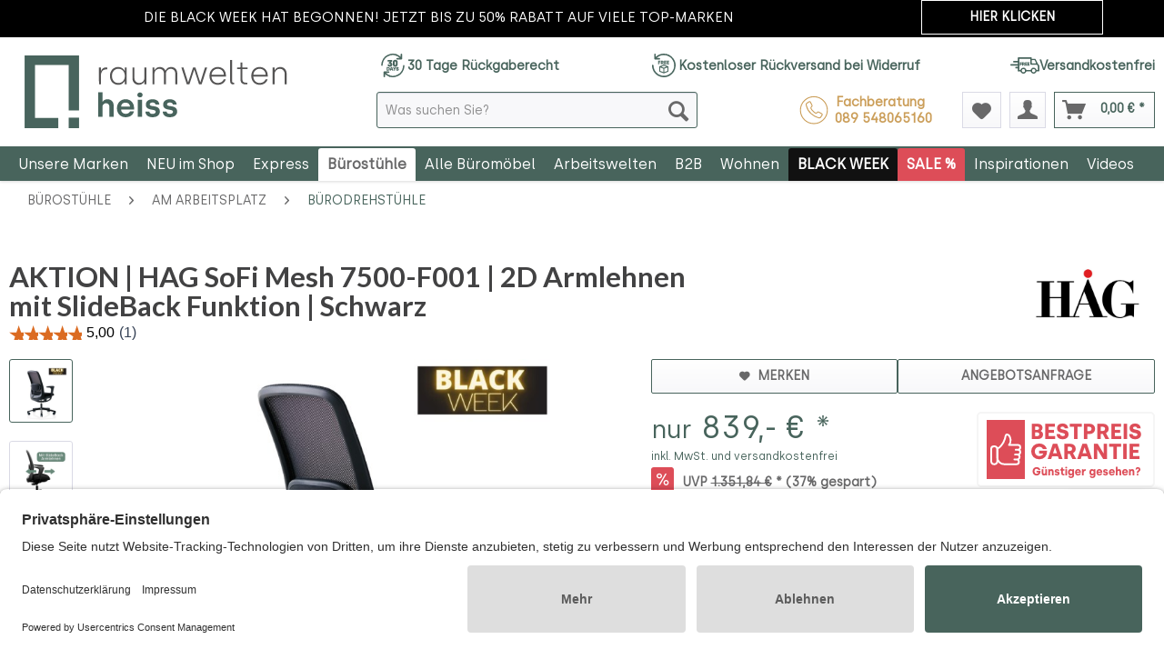

--- FILE ---
content_type: text/html; charset=UTF-8
request_url: https://shop.raumweltenheiss.de/buerostuehle/buerodrehstuehle/429/hag-sofi-mesh-7500-f001-buerostuhl-mit-slideback-armlehnen
body_size: 37769
content:
<!DOCTYPE html> <html class="no-js" lang="de" itemscope="itemscope" itemtype="https://schema.org/WebPage"> <head> <meta charset="utf-8"> <meta name="author" content="" /> <meta name="robots" content="index,follow" /> <meta name="revisit-after" content="15 days" /> <meta name="keywords" content="Mesh, 100, Sie, Sofi, Der, Stuhl, Nutzer, Polyester, Mechanik, Hag, 7500, Armlehnen, Bürostuhl, schwarz, hoher, sondern, Unterstützung, Xtreme, Stoff, Dies" /> <meta name="description" content="AKTION | HAG SoFi Mesh 7500-F001 | 2D Armlehnen mit SlideBack Funktion | Schwarz ➤ Telefonische Beratung ✓ 0 € Versand ✓ Große Auswahl ✓ TOP Preise ➤ Jetzt online bestellen!" /> <meta property="og:type" content="product" /> <meta property="og:site_name" content="raumweltenheiss" /> <meta property="og:url" content="https://shop.raumweltenheiss.de/buerostuehle/buerodrehstuehle/429/hag-sofi-mesh-7500-f001-buerostuhl-mit-slideback-armlehnen" /> <meta property="og:title" content="AKTION | HAG SoFi Mesh 7500-F001 | 2D Armlehnen mit SlideBack Funktion | Schwarz" /> <meta property="og:description" content="&amp;nbsp; Wir bieten Ihnen hier das Aktionsmodell&amp;nbsp;HAG SoFi Mesh 7500-001&amp;nbsp;mit hoher Netzrückenlehne an.&amp;nbsp;Der Stuhl hat eine Vielzahl von Anpassungsmöglichkeiten, dazu gehören die Einstellung der Sitzhöhe, Sitztiefe und..." /> <meta property="og:image" content="https://shop.raumweltenheiss.de/media/image/a0/46/7c/Sofi-Mesh-Drehstuhl-schwarz-Black-Week.jpg" /> <meta property="product:brand" content="HAG" /> <meta property="product:price" content="839,00" /> <meta property="product:product_link" content="https://shop.raumweltenheiss.de/buerostuehle/buerodrehstuehle/429/hag-sofi-mesh-7500-f001-buerostuhl-mit-slideback-armlehnen" /> <meta name="twitter:card" content="product" /> <meta name="twitter:site" content="raumweltenheiss" /> <meta name="twitter:title" content="AKTION | HAG SoFi Mesh 7500-F001 | 2D Armlehnen mit SlideBack Funktion | Schwarz" /> <meta name="twitter:description" content="&amp;nbsp; Wir bieten Ihnen hier das Aktionsmodell&amp;nbsp;HAG SoFi Mesh 7500-001&amp;nbsp;mit hoher Netzrückenlehne an.&amp;nbsp;Der Stuhl hat eine Vielzahl von Anpassungsmöglichkeiten, dazu gehören die Einstellung der Sitzhöhe, Sitztiefe und..." /> <meta name="twitter:image" content="https://shop.raumweltenheiss.de/media/image/a0/46/7c/Sofi-Mesh-Drehstuhl-schwarz-Black-Week.jpg" /> <meta itemprop="copyrightHolder" content="raumweltenheiss" /> <meta itemprop="copyrightYear" content="2025" /> <meta itemprop="isFamilyFriendly" content="True" /> <meta itemprop="image" content="https://shop.raumweltenheiss.de/media/vector/23/a2/39/logo-rwh-shop-horizontal-web.svg" /> <meta name="viewport" content="width=device-width, initial-scale=1.0, user-scalable=no"> <meta name="mobile-web-app-capable" content="yes"> <meta name="apple-mobile-web-app-title" content="raumweltenheiss"> <meta name="apple-mobile-web-app-capable" content="yes"> <meta name="apple-mobile-web-app-status-bar-style" content="default"> <link rel="apple-touch-icon-precomposed" href="https://shop.raumweltenheiss.de/media/image/e6/4c/84/apple-touch-icon.png"> <link rel="shortcut icon" href="https://shop.raumweltenheiss.de/media/image/07/ca/56/favicon-16x16.png"> <meta name="msapplication-navbutton-color" content="#48645C" /> <meta name="application-name" content="raumweltenheiss" /> <meta name="msapplication-starturl" content="https://shop.raumweltenheiss.de/" /> <meta name="msapplication-window" content="width=1024;height=768" /> <meta name="msapplication-TileImage" content="https://shop.raumweltenheiss.de/media/image/f0/ea/3a/mstile-150x150.png"> <meta name="msapplication-TileColor" content="#48645C"> <meta name="theme-color" content="#48645C" /> <link rel="canonical" href="https://shop.raumweltenheiss.de/buerostuehle/buerodrehstuehle/429/hag-sofi-mesh-7500-f001-buerostuhl-mit-slideback-armlehnen" /> <title itemprop="name">HAG SoFi Mesh 7500-F001 | Xtreme schwarz | 2D Slideback Armlehnen | raumweltenheiss</title> <link href="/web/cache/1763639716_0dda682054fc10ea68bd20884da5e7a0.css" media="all" rel="stylesheet" type="text/css" /> <style type="text/css"> </style> <link href='/themes/Frontend/RaumweltenheissResponsive/frontend/_public/src/css/fonts.css' rel='stylesheet' type='text/css'> <link type="text/css" media="all" rel="stylesheet" href="/engine/Shopware/Plugins/Community/Frontend/sKUZOPreisAufAnfrage/view/frontend/_resources/styles/PreisAufAnfrage.css" /> <link type="text/css" media="screen, projection" rel="stylesheet" href="/engine/Shopware/Plugins/Community/Frontend/SwagLightbox/Views/frontend/_resources/css/swag_lightbox.css" /> <script src="/themes/Frontend/Responsive/frontend/_public/src/js/vendors/modernizr/modernizr.custom.35977.js"></script> <script>
dataLayer = window.dataLayer || [];
// Clear the previous ecommerce object
dataLayer.push({ ecommerce: null });
// Push regular datalayer
dataLayer.push ({"pageTitle":"Schnell geliefert: H\u00c5G SoFi Mesh 7500 mit Slideback Armlehnen- G\u00fcnstig bei raumweltenheiss. | raumweltenheiss","pageCategory":"Detail","pageSubCategory":"","pageCategoryID":9,"productCategoryPath":"","pageSubCategoryID":"","pageCountryCode":"de_DE","pageLanguageCode":"de","pageVersion":1,"pageTestVariation":"1","pageValue":1,"pageAttributes":"1","productID":429,"productStyleID":"","productEAN":"4262364820496","productName":"AKTION | HAG SoFi Mesh 7500-F001 | 2D Armlehnen mit SlideBack Funktion | Schwarz","productPrice":"705.04","productCategory":null,"productCurrency":"EUR","productColor":"","productRealColor":"","productSku":"HAG-SOFI-009-SW-MIT-SB"});
// Push new GA4 tags
dataLayer.push({"event":"view_item","ecommerce":{"currency":"EUR","value":"705.04","items":[{"item_id":"HAG-SOFI-009-SW-MIT-SB","item_name":"AKTION | HAG SoFi Mesh 7500-F001 | 2D Armlehnen mit SlideBack Funktion | Schwarz","affiliation":"raumweltenheiss","index":0,"item_brand":"HAG","item_list_id":9,"item_list_name":"Category","price":"705.04","quantity":1,"item_category":"B\u00fcrost\u00fchle","item_category1":"Am Arbeitsplatz","item_category2":"B\u00fcrodrehst\u00fchle"}]}});
// Push Remarketing tags
var google_tag_params = {ecomm_pagetype:"product",ecomm_pcat:["B\u00fcrodrehst\u00fchle"],ecomm_prodid:"HAG-SOFI-009-SW-MIT-SB",ecomm_pname:"AKTION | HAG SoFi Mesh 7500-F001 | 2D Armlehnen mit SlideBack Funktion | Schwarz",ecomm_pvalue:705.04,ecomm_totalvalue:705.04}
dataLayer.push ({
'event':'remarketingTriggered',
'google_tag_params': window.google_tag_params
});
</script> <script type="text/javascript" src="https://app.shoplytics.de/scripts/59KiYJB0AsLijhop7PXKZ8Um2AsnoSzBbLvIdD01H3mc49xRwlGlcd1akkZEG5YS.js" defer></script> <script id="usercentrics-cmp" src="https://app.usercentrics.eu/browser-ui/latest/loader.js" data-settings-id="bN0P8utIm" async></script> <script type="text/javascript">(function(w,d,s,l,i){w[l]=w[l]||[];w[l].push({'gtm.start': new Date().getTime(),event:'gtm.js'});var f=d.getElementsByTagName(s)[0],j=d.createElement(s),dl=l!='dataLayer'?'&l='+l:'';j.async=true;j.src='https://www.googletagmanager.com/gtm.js?id='+i+dl;f.parentNode.insertBefore(j,f);})(window,document,'script','dataLayer','GTM-NMZLSVJK');</script> <script src="https://app.shoplytics.de/scripts/ab_38e44ddde5561f6592a3ce88e18ac28d.js"></script>  <script>(function(d,u,ac){var s=d.createElement('script');s.type='text/javascript';s.src='https://a.omappapi.com/app/js/api.min.js';s.async=true;s.dataset.user=u;s.dataset.account=ac;d.getElementsByTagName('head')[0].appendChild(s);})(document,374832,397440);</script>    <script>
(function () {
// Set this to the correct merchant ID (as number, no quotes).
// Hier die korrekte Händler ID eintragen (als Zahl, ohne Anführungszeichen).
var merchantId = 31676;
// Please do not change anything below here!
// Ab hier bitte nicht verändern!
landingPage(merchantId);
function landingPage(merchantId) {
var emidCookieExpirationDays = 30;
var getKey = 'emid';
var getGCLIDKey = 'gemid';
var gEmId = getParameterByName(getGCLIDKey);
var emId = getParameterByName(getKey);
var emidCookieKey = 'emid';
var emidCookieDomain = window.location.hostname;
if (gEmId) {
var url = 'https://em.guenstiger.de/trck/eclick/?campaign_alias=' + merchantId + '&project_id=50001&subid=' + encodeURIComponent(gEmId) + '&url=' + encodeURIComponent(emidCookieDomain) + '.us&t=json&etp[type]=consent';
getJson(url)
.then(function (json) {
var emId = json.emid;
setEmidCookie(emidCookieKey, emId, emidCookieExpirationDays, emidCookieDomain);
});
}
else if (emId) {
var existingEmId = getCookieValue(emidCookieKey);
setEmidCookie(emidCookieKey, emId, emidCookieExpirationDays, emidCookieDomain);
if (existingEmId != emId)
getJson('https://em.guenstiger.de/trck/etp/?campaign_alias=' + merchantId + '&type=consent&admedia_alias=consent&t=img&project_id=50001');
}
}
function setEmidCookie(cname, cvalue, exdays, cdomain) {
var d = new Date();
d.setTime(d.getTime() + (exdays * 24 * 60 * 60 * 1000));
var expires = "Expires=" + d.toUTCString();
document.cookie = cname + '=' + cvalue + ';expires=' + expires + ';path=/;domain=' + cdomain;
}
function getCookieValue(cname) {
var cookie = document.cookie;
if (!cookie)
return null;
try {
var cookieObj = Object.fromEntries(cookie.split(";").map(function (v) { return v.trim().split("="); }));
return cookieObj[cname];
}
catch (e) {
console.error('Unable to parse cookie: \'' + cookie + '\' - Error was ' + e);
}
}
function getParameterByName(parameterName) {
var url = new URL(window.location);
var params = url.searchParams;
var param = params.get(parameterName);
return param;
}
function getJson(url) {
return fetch(url)
.catch(function (e) {
console.error('Unable to call GT landing point ' + e);
})
.then(function (response) {
if (!response.ok) {
response.text()
.catch(function (e) {
console.error('Unable to call GT landing point and parse response ' + e);
})
.then(function (body) {
console.error('GT landing point returned: ' + body);
});
} else {
return response.json()
.catch(function () { return {}; });
}
});
}
})();
</script> <script src="https://www.google.com/recaptcha/api.js?render=6LdZzagdAAAAAI4gvhs4y1n9djpeH84_BRHyKB9_"></script> <style type="text/css"> .grecaptcha-badge { display: none; } </style> <script src="https://eu1-config.doofinder.com/2.x/87bd7b14-8e6b-45a3-8ee4-43a594d69a35.js" async></script> </head> <body class="is--ctl-detail is--act-index UltraFooterTunerPro1" >  <noscript> <iframe src="https://www.googletagmanager.com/ns.html?id=GTM-SHOPLYTICS" height="0" width="0" style="display:none;visibility:hidden"> </iframe> </noscript>  <div data-paypalUnifiedMetaDataContainer="true" data-paypalUnifiedRestoreOrderNumberUrl="https://shop.raumweltenheiss.de/widgets/PaypalUnifiedOrderNumber/restoreOrderNumber" class="is--hidden"> </div> <input type="hidden" id="shopsyKlaviyoData" data-klaviyoApiKey="QNwzrd" data-cookieRequired="0" data-trackingMethod="javascript" data-trackViewedCart="1" data-backInStockSuccess="" data-controller="detail" data-action="index" data-customerEmail="" data-customerFirstname="" data-customerLastname="" data-customerBirthday="" data-customerPhoneNumber="" data-customerNewsletter="" data-corporateCustomer="" data-customerGroup="" data-articleName="AKTION | HAG SoFi Mesh 7500-F001 | 2D Armlehnen mit SlideBack Funktion | Schwarz" data-articleOrderNumber="HAG-SOFI-009-SW-MIT-SB" data-articleDetailsId="34038" data-mainImage="https://shop.raumweltenheiss.de/media/image/a0/46/7c/Sofi-Mesh-Drehstuhl-schwarz-Black-Week.jpg" data-url="https://shop.raumweltenheiss.de/buerostuehle/buerodrehstuehle/429/hag-sofi-mesh-7500-f001-buerostuhl-mit-slideback-armlehnen?c=9" data-categoryName="" data-supplierName="HAG" data-priceNumeric="839" data-bruttoPrice="" data-priceNetNumeric="" data-amountNumeric="" data-sAmount="" data-productUrl="https://shop.raumweltenheiss.de/ShopsyKlaviyo/getProductData" data-shopName="" data-shippingCosts="" data-sOrderNumber="" data-basketUrl="" data-sBasketJson="" data-basketContentDropshippingJson="" data-getEmailUrl="https://shop.raumweltenheiss.de/ShopsyKlaviyo/getEmail" >  <noscript><iframe src="https://www.googletagmanager.com/ns.html?id=GTM-NMZLSVJK" height="0" width="0" style="display:none;visibility:hidden"></iframe></noscript>  <div class="page-wrap"> <noscript class="noscript-main"> <div class="alert is--warning"> <div class="alert--icon"> <i class="icon--element icon--warning"></i> </div> <div class="alert--content"> Um raumweltenheiss in vollem Umfang nutzen zu k&ouml;nnen, empfehlen wir Ihnen Javascript in Ihrem Browser zu aktiveren. </div> </div> </noscript> <div class="notification-bar notification-bar--top visible--all-pages notification-bar-hidden zenit--visible-xs zenit--visible-s zenit--visible-m zenit--visible-l zenit--visible-xl" > <div class="notification-bar-collapse--content"> <div class="container"> <div class="notification-bar--inner block-group has--btn"> <div class="block notification--column column--text"> <div class="column--inner"> <ul> <li>DIE BLACK WEEK HAT BEGONNEN! JETZT BIS ZU 50% RABATT AUF VIELE TOP-MARKEN </li> </ul> </div> </div> <div class="block notification--column column--btn"> <div class="column--inner"> <a href="https://shop.raumweltenheiss.de/black-week/" title="" class="btn btn-notification" target="_self">HIER KLICKEN</a> </div> </div> </div> </div> </div> </div> <header class="header-main"> <div class="top-bar"> <div class="container block-group"> <nav class="top-bar--navigation block" role="menubar">   <div class="header-support-info"> <div class="topbar-special"> <a href="/vorteile#days_return"> <img src="https://shop.raumweltenheiss.de/./media/icons/rwh-icon-30-days.svg" /> 30 Tage Rückgaberecht </a> <a href="/vorteile#free_returns"> <img src="https://shop.raumweltenheiss.de/./media/icons/rwh-icon-free-return.svg" /> Kostenloser Rückversand bei Widerruf </a> <a href="/vorteile#free_delivery"> <img src="https://shop.raumweltenheiss.de/./media/icons/rwh-icon-free-shipping.svg" /> Versandkostenfrei </a> </div> </div> <div class="navigation--entry entry--service has--drop-down" role="menuitem" aria-haspopup="true" data-drop-down-menu="true"> <i class="icon--service"></i> Service/Hilfe   </div> </nav> </div> </div> <div class="ordering-hotline mobile"> Bestellhotline <a href="tel:+4989548065160">089 - 54 80 65 160</a> <a href="tel:+491717853799"></a> </div> <div class="container header--navigation"> <div class="logo-main block-group" role="banner"> <div class="logo--shop block"> <a class="logo--link" href="https://shop.raumweltenheiss.de/" title="raumweltenheiss - zur Startseite wechseln"> <picture> <source srcset="https://shop.raumweltenheiss.de/media/vector/23/a2/39/logo-rwh-shop-horizontal-web.svg" media="(min-width: 78.75em)"> <source srcset="https://shop.raumweltenheiss.de/media/vector/23/a2/39/logo-rwh-shop-horizontal-web.svg" media="(min-width: 64em)"> <source srcset="https://shop.raumweltenheiss.de/media/vector/23/a2/39/logo-rwh-shop-horizontal-web.svg" media="(min-width: 48em)"> <img srcset="https://shop.raumweltenheiss.de/media/vector/23/a2/39/logo-rwh-shop-horizontal-web.svg" alt="raumweltenheiss - zur Startseite wechseln" /> </picture> </a> </div> </div> <nav class="shop--navigation block-group"> <ul class="navigation--list block-group" role="menubar"> <li class="navigation--entry entry--menu-left" role="menuitem"> <a class="entry--link entry--trigger btn is--icon-left" href="#offcanvas--left" data-offcanvas="true" data-offCanvasSelector=".sidebar-main" aria-label="Menü"> <i class="icon--menu"></i> Menü </a> </li> <li class="navigation--entry entry--search" role="menuitem" data-search="true" aria-haspopup="true" data-minLength="2"> <a class="btn entry--link entry--trigger" href="#show-hide--search" title="Suche anzeigen / schließen" aria-label="Suche anzeigen / schließen"> <i class="icon--search"></i> <span class="search--display">Suchen</span> </a> <form action="/search" method="get" class="main-search--form"> <input type="search" name="sSearch" aria-label="Was suchen Sie?" class="main-search--field" autocomplete="off" autocapitalize="off" placeholder="Was suchen Sie?" maxlength="30" /> <button type="submit" class="main-search--button" aria-label="Suchen"> <i class="icon--search"></i> <span class="main-search--text">Suchen</span> </button> </form> <div class="main-search--results"></div> <li class="navigation--entry header-support-info"> <a class="beside-search" href="tel:+4989548065160"> <div class="mobile-icon"></div> <div>Fachberatung &nbsp;<strong>089 548065160</strong></div> </a> </li> </li>  <li class="navigation--entry entry--notepad" role="menuitem"> <a href="https://shop.raumweltenheiss.de/note" title="Merkzettel" aria-label="Merkzettel" class="btn"> <i class="icon--heart"></i> </a> </li> <li class="navigation--entry entry--account" role="menuitem" data-offcanvas="true" data-offCanvasSelector=".account--dropdown-navigation"> <a href="https://shop.raumweltenheiss.de/account" title="Mein Konto" aria-label="Mein Konto" class="btn is--icon-left entry--link account--link"> <i class="icon--account"></i> <span class="account--display"> Mein Konto </span> </a> </li> <li class="navigation--entry entry--cart" role="menuitem"> <a class="btn is--icon-left cart--link" href="https://shop.raumweltenheiss.de/checkout/cart" title="Warenkorb" aria-label="Warenkorb"> <span class="cart--display"> Warenkorb </span> <span class="badge is--primary is--minimal cart--quantity is--hidden">0</span> <i class="icon--basket"></i> <span class="cart--amount"> 0,00&nbsp;&euro; * </span> </a> <div class="ajax-loader">&nbsp;</div> </li>  </ul> </nav> </div> </header> <div class="container--ajax-cart" data-collapse-cart="true"></div> <nav class="navigation-main"> <div class="container" data-menu-scroller="true" data-listSelector=".navigation--list.container" data-viewPortSelector=".navigation--list-wrapper"> <div class="navigation--list-wrapper"> <ul class="navigation--list container" role="menubar" itemscope="itemscope" itemtype="http://schema.org/SiteNavigationElement"> <li class="navigation--entry" role="menuitem"><a class="navigation--link" href="https://shop.raumweltenheiss.de/unsere-marken/" title="Unsere Marken" itemprop="url"><span itemprop="name">Unsere Marken</span></a></li><li class="navigation--entry" role="menuitem"><a class="navigation--link" href="https://shop.raumweltenheiss.de/neu-im-shop/" title="NEU im Shop" itemprop="url"><span itemprop="name">NEU im Shop</span></a></li><li class="navigation--entry" role="menuitem"><a class="navigation--link" href="https://shop.raumweltenheiss.de/express/" title="Express" itemprop="url"><span itemprop="name">Express</span></a></li><li class="navigation--entry is--active" role="menuitem"><a class="navigation--link is--active" href="https://shop.raumweltenheiss.de/buerostuehle/" title="Bürostühle" itemprop="url"><span itemprop="name">Bürostühle</span></a></li><li class="navigation--entry" role="menuitem"><a class="navigation--link" href="https://shop.raumweltenheiss.de/bueromoebel/" title="Alle Büromöbel" itemprop="url"><span itemprop="name">Alle Büromöbel</span></a></li><li class="navigation--entry" role="menuitem"><a class="navigation--link" href="https://shop.raumweltenheiss.de/arbeitswelten/" title="Arbeitswelten" itemprop="url"><span itemprop="name">Arbeitswelten</span></a></li><li class="navigation--entry" role="menuitem"><a class="navigation--link" href="https://shop.raumweltenheiss.de/b2b/" title="B2B" itemprop="url"><span itemprop="name">B2B</span></a></li><li class="navigation--entry" role="menuitem"><a class="navigation--link" href="https://shop.raumweltenheiss.de/wohnen/" title="Wohnen" itemprop="url"><span itemprop="name">Wohnen</span></a></li><li class="navigation--entry" role="menuitem"><a class="navigation--link" href="https://shop.raumweltenheiss.de/black-week/" title="BLACK WEEK" itemprop="url"><span itemprop="name">BLACK WEEK</span></a></li><li class="navigation--entry" role="menuitem"><a class="navigation--link" href="https://shop.raumweltenheiss.de/sale/" title="SALE %" itemprop="url"><span itemprop="name">SALE %</span></a></li><li class="navigation--entry" role="menuitem"><a class="navigation--link" href="https://shop.raumweltenheiss.de/inspirationen/" title="Inspirationen" itemprop="url"><span itemprop="name">Inspirationen</span></a></li><li class="navigation--entry" role="menuitem"><a class="navigation--link" href="https://shop.raumweltenheiss.de/videos/" title="Videos" itemprop="url"><span itemprop="name">Videos</span></a></li> </ul> </div> <div class="advanced-menu" data-advanced-menu="true" data-hoverDelay="300"> <div class="menu--container"> <div class="button-container"> <a href="https://shop.raumweltenheiss.de/unsere-marken/" class="button--category" title="Zur Kategorie Unsere Marken"> <i class="icon--arrow-right"></i> Zur Kategorie Unsere Marken </a> <span class="button--close"> <i class="icon--cross"></i> </span> </div> <div class="content--wrapper has--content"> <ul class="menu--list menu--level-0 columns--4" style="width: 100%;"> <li class="menu--list-item item--level-0" style="width: 100%"> <a href="https://shop.raumweltenheiss.de/unsere-marken/aeris/" class="menu--list-item-link" aria-label="Aeris" title="Aeris">Aeris</a> <ul class="menu--list menu--level-1 columns--4"> </ul> </li> <li class="menu--list-item item--level-0" style="width: 100%"> <a href="https://shop.raumweltenheiss.de/unsere-marken/arper/" class="menu--list-item-link" aria-label="Arper" title="Arper">Arper</a> <ul class="menu--list menu--level-1 columns--4"> </ul> </li> <li class="menu--list-item item--level-0" style="width: 100%"> <a href="https://shop.raumweltenheiss.de/unsere-marken/backboon/" class="menu--list-item-link" aria-label="Backboon" title="Backboon">Backboon</a> </li> <li class="menu--list-item item--level-0" style="width: 100%"> <a href="https://shop.raumweltenheiss.de/unsere-marken/bejot/" class="menu--list-item-link" aria-label="Bejot" title="Bejot">Bejot</a> <ul class="menu--list menu--level-1 columns--4"> </ul> </li> <li class="menu--list-item item--level-0" style="width: 100%"> <a href="https://shop.raumweltenheiss.de/unsere-marken/bosse/" class="menu--list-item-link" aria-label="BOSSE" title="BOSSE">BOSSE</a> <ul class="menu--list menu--level-1 columns--4"> </ul> </li> <li class="menu--list-item item--level-0" style="width: 100%"> <a href="https://shop.raumweltenheiss.de/unsere-marken/buzzispace/" class="menu--list-item-link" aria-label="BuzziSpace" title="BuzziSpace">BuzziSpace</a> </li> <li class="menu--list-item item--level-0" style="width: 100%"> <a href="https://shop.raumweltenheiss.de/unsere-marken/berlin-acoustics/" class="menu--list-item-link" aria-label="Berlin Acoustics" title="Berlin Acoustics">Berlin Acoustics</a> </li> <li class="menu--list-item item--level-0" style="width: 100%"> <a href="https://shop.raumweltenheiss.de/unsere-marken/cascando/" class="menu--list-item-link" aria-label="Cascando" title="Cascando">Cascando</a> <ul class="menu--list menu--level-1 columns--4"> </ul> </li> <li class="menu--list-item item--level-0" style="width: 100%"> <a href="https://shop.raumweltenheiss.de/unsere-marken/dauphin/" class="menu--list-item-link" aria-label="Dauphin" title="Dauphin">Dauphin</a> </li> <li class="menu--list-item item--level-0" style="width: 100%"> <a href="https://shop.raumweltenheiss.de/unsere-marken/fm-bueromoebel/" class="menu--list-item-link" aria-label="FM Büromöbel" title="FM Büromöbel">FM Büromöbel</a> </li> <li class="menu--list-item item--level-0" style="width: 100%"> <a href="https://shop.raumweltenheiss.de/unsere-marken/geschenkgutscheine/" class="menu--list-item-link" aria-label="Geschenkgutscheine" title="Geschenkgutscheine">Geschenkgutscheine</a> </li> <li class="menu--list-item item--level-0" style="width: 100%"> <a href="https://shop.raumweltenheiss.de/unsere-marken/glamox/" class="menu--list-item-link" aria-label="Glamox" title="Glamox">Glamox</a> </li> <li class="menu--list-item item--level-0" style="width: 100%"> <a href="https://shop.raumweltenheiss.de/unsere-marken/giroflex/" class="menu--list-item-link" aria-label="Giroflex" title="Giroflex">Giroflex</a> </li> <li class="menu--list-item item--level-0" style="width: 100%"> <a href="https://shop.raumweltenheiss.de/unsere-marken/girsberger/" class="menu--list-item-link" aria-label="Girsberger" title="Girsberger">Girsberger</a> </li> <li class="menu--list-item item--level-0" style="width: 100%"> <a href="https://shop.raumweltenheiss.de/unsere-marken/goetessons/" class="menu--list-item-link" aria-label="Götessons" title="Götessons">Götessons</a> </li> <li class="menu--list-item item--level-0" style="width: 100%"> <a href="https://shop.raumweltenheiss.de/unsere-marken/hag/" class="menu--list-item-link" aria-label="HAG" title="HAG">HAG</a> <ul class="menu--list menu--level-1 columns--4"> </ul> </li> <li class="menu--list-item item--level-0" style="width: 100%"> <a href="https://shop.raumweltenheiss.de/unsere-marken/haworth/" class="menu--list-item-link" aria-label="HAWORTH" title="HAWORTH">HAWORTH</a> <ul class="menu--list menu--level-1 columns--4"> </ul> </li> <li class="menu--list-item item--level-0" style="width: 100%"> <a href="https://shop.raumweltenheiss.de/unsere-marken/hushoffice/" class="menu--list-item-link" aria-label="Hushoffice" title="Hushoffice">Hushoffice</a> </li> <li class="menu--list-item item--level-0" style="width: 100%"> <a href="https://shop.raumweltenheiss.de/unsere-marken/interstuhl/" class="menu--list-item-link" aria-label="Interstuhl" title="Interstuhl">Interstuhl</a> <ul class="menu--list menu--level-1 columns--4"> </ul> </li> <li class="menu--list-item item--level-0" style="width: 100%"> <a href="https://shop.raumweltenheiss.de/unsere-marken/kloeber/" class="menu--list-item-link" aria-label="Klöber" title="Klöber">Klöber</a> <ul class="menu--list menu--level-1 columns--4"> </ul> </li> <li class="menu--list-item item--level-0" style="width: 100%"> <a href="https://shop.raumweltenheiss.de/unsere-marken/koenig-neurath/" class="menu--list-item-link" aria-label="König + Neurath" title="König + Neurath">König + Neurath</a> <ul class="menu--list menu--level-1 columns--4"> </ul> </li> <li class="menu--list-item item--level-0" style="width: 100%"> <a href="https://shop.raumweltenheiss.de/unsere-marken/kristalia/" class="menu--list-item-link" aria-label="Kristalia" title="Kristalia">Kristalia</a> <ul class="menu--list menu--level-1 columns--4"> </ul> </li> <li class="menu--list-item item--level-0" style="width: 100%"> <a href="https://shop.raumweltenheiss.de/unsere-marken/lapalma/" class="menu--list-item-link" aria-label="lapalma" title="lapalma">lapalma</a> <ul class="menu--list menu--level-1 columns--4"> </ul> </li> <li class="menu--list-item item--level-0" style="width: 100%"> <a href="https://shop.raumweltenheiss.de/unsere-marken/lento/" class="menu--list-item-link" aria-label="Lento" title="Lento">Lento</a> <ul class="menu--list menu--level-1 columns--4"> </ul> </li> <li class="menu--list-item item--level-0" style="width: 100%"> <a href="https://shop.raumweltenheiss.de/unsere-marken/mikomax-smart-office/" class="menu--list-item-link" aria-label="Mikomax smart office" title="Mikomax smart office">Mikomax smart office</a> </li> <li class="menu--list-item item--level-0" style="width: 100%"> <a href="https://shop.raumweltenheiss.de/unsere-marken/mute./" class="menu--list-item-link" aria-label="MUTE." title="MUTE.">MUTE.</a> </li> <li class="menu--list-item item--level-0" style="width: 100%"> <a href="https://shop.raumweltenheiss.de/unsere-marken/noti/" class="menu--list-item-link" aria-label="Noti" title="Noti">Noti</a> <ul class="menu--list menu--level-1 columns--4"> </ul> </li> <li class="menu--list-item item--level-0" style="width: 100%"> <a href="https://shop.raumweltenheiss.de/unsere-marken/narbutas/" class="menu--list-item-link" aria-label="narbutas" title="narbutas">narbutas</a> </li> <li class="menu--list-item item--level-0" style="width: 100%"> <a href="https://shop.raumweltenheiss.de/unsere-marken/oakywood/" class="menu--list-item-link" aria-label="Oakywood" title="Oakywood">Oakywood</a> </li> <li class="menu--list-item item--level-0" style="width: 100%"> <a href="https://shop.raumweltenheiss.de/unsere-marken/palmberg/" class="menu--list-item-link" aria-label="Palmberg" title="Palmberg">Palmberg</a> <ul class="menu--list menu--level-1 columns--4"> </ul> </li> <li class="menu--list-item item--level-0" style="width: 100%"> <a href="https://shop.raumweltenheiss.de/unsere-marken/pedestal/" class="menu--list-item-link" aria-label="Pedestal" title="Pedestal">Pedestal</a> </li> <li class="menu--list-item item--level-0" style="width: 100%"> <a href="https://shop.raumweltenheiss.de/unsere-marken/profim/" class="menu--list-item-link" aria-label="Profim" title="Profim">Profim</a> <ul class="menu--list menu--level-1 columns--4"> </ul> </li> <li class="menu--list-item item--level-0" style="width: 100%"> <a href="https://shop.raumweltenheiss.de/unsere-marken/rwh-raumweltenheiss/" class="menu--list-item-link" aria-label="RWH - raumweltenheiss" title="RWH - raumweltenheiss">RWH - raumweltenheiss</a> <ul class="menu--list menu--level-1 columns--4"> </ul> </li> <li class="menu--list-item item--level-0" style="width: 100%"> <a href="https://shop.raumweltenheiss.de/unsere-marken/rh-by-flokk/" class="menu--list-item-link" aria-label="RH by Flokk" title="RH by Flokk">RH by Flokk</a> </li> <li class="menu--list-item item--level-0" style="width: 100%"> <a href="https://shop.raumweltenheiss.de/unsere-marken/rim/" class="menu--list-item-link" aria-label="Rim" title="Rim">Rim</a> </li> <li class="menu--list-item item--level-0" style="width: 100%"> <a href="https://shop.raumweltenheiss.de/unsere-marken/sigel/" class="menu--list-item-link" aria-label="Sigel" title="Sigel">Sigel</a> </li> <li class="menu--list-item item--level-0" style="width: 100%"> <a href="https://shop.raumweltenheiss.de/unsere-marken/thonet/" class="menu--list-item-link" aria-label="THONET" title="THONET">THONET</a> <ul class="menu--list menu--level-1 columns--4"> </ul> </li> <li class="menu--list-item item--level-0" style="width: 100%"> <a href="https://shop.raumweltenheiss.de/unsere-marken/trebord/" class="menu--list-item-link" aria-label="Trebord" title="Trebord">Trebord</a> </li> <li class="menu--list-item item--level-0" style="width: 100%"> <a href="https://shop.raumweltenheiss.de/unsere-marken/stylegreen/" class="menu--list-item-link" aria-label="styleGREEN" title="styleGREEN">styleGREEN</a> </li> <li class="menu--list-item item--level-0" style="width: 100%"> <a href="https://shop.raumweltenheiss.de/unsere-marken/westermann-products-xbrick/" class="menu--list-item-link" aria-label="westermann products &amp; Xbrick®" title="westermann products &amp; Xbrick®">westermann products & Xbrick®</a> <ul class="menu--list menu--level-1 columns--4"> </ul> </li> <li class="menu--list-item item--level-0" style="width: 100%"> <a href="https://shop.raumweltenheiss.de/unsere-marken/yaasa/" class="menu--list-item-link" aria-label="Yaasa" title="Yaasa">Yaasa</a> </li> <li class="menu--list-item item--level-0" style="width: 100%"> <a href="https://shop.raumweltenheiss.de/unsere-marken/zueco/" class="menu--list-item-link" aria-label="Züco" title="Züco">Züco</a> <ul class="menu--list menu--level-1 columns--4"> </ul> </li> </ul> </div> </div> <div class="menu--container"> <div class="button-container"> <a href="https://shop.raumweltenheiss.de/neu-im-shop/" class="button--category" title="Zur Kategorie NEU im Shop"> <i class="icon--arrow-right"></i> Zur Kategorie NEU im Shop </a> <span class="button--close"> <i class="icon--cross"></i> </span> </div> <div class="content--wrapper has--teaser"> <div class="menu--teaser" style="width: 100%;"> <a href="https://shop.raumweltenheiss.de/neu-im-shop/" aria-label="Zur Kategorie NEU im Shop" title="Zur Kategorie NEU im Shop" class="teaser--image" style="background-image: url(https://shop.raumweltenheiss.de/media/image/4d/f0/9e/NEU-IM-SHOP-2wub38T0zOag3w.png);"></a> <div class="teaser--headline">NEU IM SHOP: UNSER AKTUELLES ANGEBOT</div> <div class="teaser--text"> <a class="teaser--text-link" href="https://shop.raumweltenheiss.de/neu-im-shop/" aria-label="mehr erfahren" title="mehr erfahren"> mehr erfahren </a> </div> </div> </div> </div> <div class="menu--container"> <div class="button-container"> <a href="https://shop.raumweltenheiss.de/express/" class="button--category" title="Zur Kategorie Express"> <i class="icon--arrow-right"></i> Zur Kategorie Express </a> <span class="button--close"> <i class="icon--cross"></i> </span> </div> <div class="content--wrapper has--content has--teaser"> <ul class="menu--list menu--level-0 columns--2" style="width: 50%;"> <li class="menu--list-item item--level-0" style="width: 100%"> <a href="https://shop.raumweltenheiss.de/buerostuehle/buerostuehle-sofort-lieferbar/" class="menu--list-item-link" aria-label="Bürostühle - Sofort lieferbar" title="Bürostühle - Sofort lieferbar">Bürostühle - Sofort lieferbar</a> </li> <li class="menu--list-item item--level-0" style="width: 100%"> <a href="https://shop.raumweltenheiss.de/unsere-marken/aeris/aeris-sofort-lieferbar/" class="menu--list-item-link" aria-label="Aeris - Sofort lieferbar" title="Aeris - Sofort lieferbar">Aeris - Sofort lieferbar</a> </li> <li class="menu--list-item item--level-0" style="width: 100%"> <a href="https://shop.raumweltenheiss.de/unsere-marken/arper/arper-sofort-lieferbare-produkte/" class="menu--list-item-link" aria-label="Arper - Sofort lieferbar" title="Arper - Sofort lieferbar" target="https://shop.raumweltenheiss.de/">Arper - Sofort lieferbar</a> </li> <li class="menu--list-item item--level-0" style="width: 100%"> <a href="https://shop.raumweltenheiss.de/unsere-marken/hag/hag-sofort-lieferbar/" class="menu--list-item-link" aria-label="HAG - Sofort lieferbar" title="HAG - Sofort lieferbar">HAG - Sofort lieferbar</a> </li> <li class="menu--list-item item--level-0" style="width: 100%"> <a href="https://shop.raumweltenheiss.de/unsere-marken/kristalia/kristalia-sofort-lieferbar/" class="menu--list-item-link" aria-label="Kristalia - Sofort lieferbar" title="Kristalia - Sofort lieferbar">Kristalia - Sofort lieferbar</a> </li> <li class="menu--list-item item--level-0" style="width: 100%"> <a href="https://shop.raumweltenheiss.de/interstuhl/express/" class="menu--list-item-link" aria-label="Interstuhl - Sofort lieferbar" title="Interstuhl - Sofort lieferbar">Interstuhl - Sofort lieferbar</a> </li> <li class="menu--list-item item--level-0" style="width: 100%"> <a href="https://shop.raumweltenheiss.de/unsere-marken/lapalma/lapalma-sofort-lieferbar/" class="menu--list-item-link" aria-label="lapalma - Sofort lieferbar" title="lapalma - Sofort lieferbar">lapalma - Sofort lieferbar</a> </li> <li class="menu--list-item item--level-0" style="width: 100%"> <a href="https://shop.raumweltenheiss.de/unsere-marken/haworth/haworth-sofort-lieferbar/" class="menu--list-item-link" aria-label="Haworth - Sofort lieferbar " title="Haworth - Sofort lieferbar ">Haworth - Sofort lieferbar </a> </li> <li class="menu--list-item item--level-0" style="width: 100%"> <a href="https://shop.raumweltenheiss.de/unsere-marken/thonet/thonet-sofort-lieferbar/" class="menu--list-item-link" aria-label="Thonet - Sofort lieferbar" title="Thonet - Sofort lieferbar">Thonet - Sofort lieferbar</a> </li> </ul> <div class="menu--delimiter" style="right: 50%;"></div> <div class="menu--teaser" style="width: 50%;"> <a href="https://shop.raumweltenheiss.de/express/" aria-label="Zur Kategorie Express" title="Zur Kategorie Express" class="teaser--image" style="background-image: url(https://shop.raumweltenheiss.de/media/image/g0/ea/7a/mood-express.jpg);"></a> <div class="teaser--headline">UNSER EXPRESS ANGEBOT</div> </div> </div> </div> <div class="menu--container"> <div class="button-container"> <a href="https://shop.raumweltenheiss.de/buerostuehle/" class="button--category" title="Zur Kategorie Bürostühle"> <i class="icon--arrow-right"></i> Zur Kategorie Bürostühle </a> <span class="button--close"> <i class="icon--cross"></i> </span> </div> <div class="content--wrapper has--content"> <ul class="menu--list menu--level-0 columns--4" style="width: 100%;"> <li class="menu--list-item item--level-0" style="width: 100%"> <a href="https://shop.raumweltenheiss.de/buero-sitzmoebel/" class="menu--list-item-link" aria-label="Am Arbeitsplatz" title="Am Arbeitsplatz">Am Arbeitsplatz</a> <ul class="menu--list menu--level-1 columns--4"> <li class="menu--list-item item--level-1"> <a href="https://shop.raumweltenheiss.de/buerostuehle/buerostuehle-sofort-lieferbar/" class="menu--list-item-link" aria-label="Sofort lieferbar" title="Sofort lieferbar">Sofort lieferbar</a> </li> <li class="menu--list-item item--level-1"> <a href="https://shop.raumweltenheiss.de/buerostuehle/unsere-guenstigen-buerostuehle/" class="menu--list-item-link" aria-label="Unter 500 Euro" title="Unter 500 Euro">Unter 500 Euro</a> </li> <li class="menu--list-item item--level-1"> <a href="https://shop.raumweltenheiss.de/home-office/home-office-buerostuehle/" class="menu--list-item-link" aria-label="Fürs Home-Office" title="Fürs Home-Office">Fürs Home-Office</a> </li> <li class="menu--list-item item--level-1"> <a href="https://shop.raumweltenheiss.de/buerostuehle/buerostuehle-fuer-frauen/" class="menu--list-item-link" aria-label="Für Frauen" title="Für Frauen">Für Frauen</a> </li> <li class="menu--list-item item--level-1"> <a href="https://shop.raumweltenheiss.de/buerostuehle/buerostuehle-fuer-grosse-menschen/" class="menu--list-item-link" aria-label="Für große Menschen" title="Für große Menschen">Für große Menschen</a> </li> <li class="menu--list-item item--level-1"> <a href="https://shop.raumweltenheiss.de/buerostuehle/buerostuehle-fuer-kleine-menschen/" class="menu--list-item-link" aria-label="Für kleine Menschen" title="Für kleine Menschen">Für kleine Menschen</a> </li> <li class="menu--list-item item--level-1"> <a href="https://shop.raumweltenheiss.de/buerostuehle/chefsessel/" class="menu--list-item-link" aria-label="Chefsessel" title="Chefsessel">Chefsessel</a> </li> <li class="menu--list-item item--level-1"> <a href="https://shop.raumweltenheiss.de/gamingstuehle/" class="menu--list-item-link" aria-label="Gamingstühle" title="Gamingstühle">Gamingstühle</a> </li> <li class="menu--list-item item--level-1"> <a href="https://shop.raumweltenheiss.de/sattelstuehle-sattelhocker/" class="menu--list-item-link" aria-label="Sattelstühle" title="Sattelstühle">Sattelstühle</a> </li> <li class="menu--list-item item--level-1"> <a href="https://shop.raumweltenheiss.de/buerostuehle/xxl-buerostuehle-bis-150-kg/" class="menu--list-item-link" aria-label="Bis 150 kg Körpergewicht" title="Bis 150 kg Körpergewicht">Bis 150 kg Körpergewicht</a> </li> <li class="menu--list-item item--level-1"> <a href="https://shop.raumweltenheiss.de/buerostuehle/am-arbeitsplatz/nachhaltige-buerostuehle/" class="menu--list-item-link" aria-label="Nachhaltige Bürostühle" title="Nachhaltige Bürostühle">Nachhaltige Bürostühle</a> </li> <li class="menu--list-item item--level-1"> <a href="https://shop.raumweltenheiss.de/buerostuehle/xl-24h-buerostuehle/" class="menu--list-item-link" aria-label="24h Stühle" title="24h Stühle">24h Stühle</a> </li> <li class="menu--list-item item--level-1"> <a href="https://shop.raumweltenheiss.de/buerostuehle/stehhilfen/" class="menu--list-item-link" aria-label="Stehhilfen" title="Stehhilfen">Stehhilfen</a> </li> <li class="menu--list-item item--level-1"> <a href="https://shop.raumweltenheiss.de/buerostuehle/buerohocker/" class="menu--list-item-link" aria-label="Bürohocker" title="Bürohocker">Bürohocker</a> <ul class="menu--list menu--level-2 columns--4"> <li class="menu--list-item item--level-2"> <a href="https://shop.raumweltenheiss.de/buerostuehle/buerohocker/pendelhocker-ergonomisch/" class="menu--list-item-link" aria-label="Pendelhocker ergonomisch" title="Pendelhocker ergonomisch">Pendelhocker ergonomisch</a> </li> <li class="menu--list-item item--level-2"> <a href="https://shop.raumweltenheiss.de/buerostuehle/buerohocker/sitzhocker/" class="menu--list-item-link" aria-label="Sitzhocker" title="Sitzhocker">Sitzhocker</a> </li> </ul> </li> </ul> </li> <li class="menu--list-item item--level-0" style="width: 100%"> <a href="https://shop.raumweltenheiss.de/buero-sitzmoebel/meeting-warten-sitzmoebel/" class="menu--list-item-link" aria-label="Meeting + Warten Sitzmöbel" title="Meeting + Warten Sitzmöbel">Meeting + Warten Sitzmöbel</a> <ul class="menu--list menu--level-1 columns--4"> <li class="menu--list-item item--level-1"> <a href="https://shop.raumweltenheiss.de/buerostuehle/besucherstuehle/" class="menu--list-item-link" aria-label="Besucherstühle" title="Besucherstühle">Besucherstühle</a> </li> <li class="menu--list-item item--level-1"> <a href="https://shop.raumweltenheiss.de/bistrostuehle/" class="menu--list-item-link" aria-label="Bistrostühle" title="Bistrostühle">Bistrostühle</a> </li> <li class="menu--list-item item--level-1"> <a href="https://shop.raumweltenheiss.de/buerostuehle/freischwinger/" class="menu--list-item-link" aria-label="Freischwinger" title="Freischwinger">Freischwinger</a> </li> <li class="menu--list-item item--level-1"> <a href="https://shop.raumweltenheiss.de/buerostuehle/konferenzstuehle/" class="menu--list-item-link" aria-label="Klassische Konferenzstühle" title="Klassische Konferenzstühle">Klassische Konferenzstühle</a> </li> <li class="menu--list-item item--level-1"> <a href="https://shop.raumweltenheiss.de/buerostuehle/meeting-warten-sitzmoebel/konferenzstuehle-mit-rollen/" class="menu--list-item-link" aria-label="Konferenzstühle mit Rollen" title="Konferenzstühle mit Rollen">Konferenzstühle mit Rollen</a> </li> <li class="menu--list-item item--level-1"> <a href="https://shop.raumweltenheiss.de/lounge-meeting/kunststoffstuehle/" class="menu--list-item-link" aria-label="Kunststoffstühle" title="Kunststoffstühle">Kunststoffstühle</a> </li> <li class="menu--list-item item--level-1"> <a href="https://shop.raumweltenheiss.de/polsterstuehle/" class="menu--list-item-link" aria-label="Polsterstühle" title="Polsterstühle">Polsterstühle</a> </li> </ul> </li> </ul> </div> </div> <div class="menu--container"> <div class="button-container"> <a href="https://shop.raumweltenheiss.de/bueromoebel/" class="button--category" title="Zur Kategorie Alle Büromöbel"> <i class="icon--arrow-right"></i> Zur Kategorie Alle Büromöbel </a> <span class="button--close"> <i class="icon--cross"></i> </span> </div> <div class="content--wrapper has--content"> <ul class="menu--list menu--level-0 columns--4" style="width: 100%;"> <li class="menu--list-item item--level-0" style="width: 100%"> <a href="https://shop.raumweltenheiss.de/buerotische/" class="menu--list-item-link" aria-label="Bürotische" title="Bürotische">Bürotische</a> <ul class="menu--list menu--level-1 columns--4"> <li class="menu--list-item item--level-1"> <a href="https://shop.raumweltenheiss.de/buerotische-arbeitsplatz/" class="menu--list-item-link" aria-label="Arbeitsplatz" title="Arbeitsplatz">Arbeitsplatz</a> <ul class="menu--list menu--level-2 columns--4"> <li class="menu--list-item item--level-2"> <a href="https://shop.raumweltenheiss.de/bueromoebel/buerotische/buero-schreibtische/" class="menu--list-item-link" aria-label="Büro Schreibtische" title="Büro Schreibtische">Büro Schreibtische</a> </li> <li class="menu--list-item item--level-2"> <a href="https://shop.raumweltenheiss.de/bueromoebel/buerotische/hoehenverstellbare-schreibtische/" class="menu--list-item-link" aria-label="Höhenverstellbare Schreibtische" title="Höhenverstellbare Schreibtische">Höhenverstellbare Schreibtische</a> </li> <li class="menu--list-item item--level-2"> <a href="https://shop.raumweltenheiss.de/schreibtisch-eiche/" class="menu--list-item-link" aria-label="Schreibtische Eiche" title="Schreibtische Eiche">Schreibtische Eiche</a> </li> <li class="menu--list-item item--level-2"> <a href="https://shop.raumweltenheiss.de/schreibtisch-schwarz/" class="menu--list-item-link" aria-label="Schwarze Schreibtische" title="Schwarze Schreibtische">Schwarze Schreibtische</a> </li> <li class="menu--list-item item--level-2"> <a href="https://shop.raumweltenheiss.de/schreibtisch-weiss/" class="menu--list-item-link" aria-label="Weiße Schreibtische" title="Weiße Schreibtische">Weiße Schreibtische</a> </li> </ul> </li> <li class="menu--list-item item--level-1"> <a href="https://shop.raumweltenheiss.de/alle-bueromoebel/buerotische/meeting-schulung/" class="menu--list-item-link" aria-label="Meeting &amp; Schulung" title="Meeting &amp; Schulung">Meeting & Schulung</a> <ul class="menu--list menu--level-2 columns--4"> <li class="menu--list-item item--level-2"> <a href="https://shop.raumweltenheiss.de/bueromoebel/buerotische/meetingtische-konferenztische/" class="menu--list-item-link" aria-label="Meetingtische &amp; Konferenztische" title="Meetingtische &amp; Konferenztische">Meetingtische & Konferenztische</a> </li> <li class="menu--list-item item--level-2"> <a href="https://shop.raumweltenheiss.de/lounge-meeting/stehtische/" class="menu--list-item-link" aria-label="Stehtische" title="Stehtische">Stehtische</a> </li> <li class="menu--list-item item--level-2"> <a href="https://shop.raumweltenheiss.de/alle-bueromoebel/buerotische/meeting-schulung/klapptische/" class="menu--list-item-link" aria-label="Klapptische" title="Klapptische">Klapptische</a> </li> </ul> </li> </ul> </li> <li class="menu--list-item item--level-0" style="width: 100%"> <a href="https://shop.raumweltenheiss.de/weiteres/leuchten/" class="menu--list-item-link" aria-label="Büroleuchten" title="Büroleuchten">Büroleuchten</a> </li> <li class="menu--list-item item--level-0" style="width: 100%"> <a href="https://shop.raumweltenheiss.de/buero-sitzmoebel/lounge-sitzmoebel/" class="menu--list-item-link" aria-label="Büro Lounge" title="Büro Lounge">Büro Lounge</a> <ul class="menu--list menu--level-1 columns--4"> <li class="menu--list-item item--level-1"> <a href="https://shop.raumweltenheiss.de/buero-sitzmoebel/lounge-sitzmoebel/highback-sofa/" class="menu--list-item-link" aria-label="Highback Sofa" title="Highback Sofa">Highback Sofa</a> </li> <li class="menu--list-item item--level-1"> <a href="https://shop.raumweltenheiss.de/lounge-meeting/loungesessel/" class="menu--list-item-link" aria-label="Loungesessel" title="Loungesessel">Loungesessel</a> </li> <li class="menu--list-item item--level-1"> <a href="https://shop.raumweltenheiss.de/lounge-meeting/sofas-und-sitzlandschaften/" class="menu--list-item-link" aria-label="Loungesofas" title="Loungesofas">Loungesofas</a> </li> <li class="menu--list-item item--level-1"> <a href="https://shop.raumweltenheiss.de/alle-bueromoebel/buero-lounge/sitzocker-und-poufs/" class="menu--list-item-link" aria-label="Sitzhocker und Poufs" title="Sitzhocker und Poufs">Sitzhocker und Poufs</a> </li> <li class="menu--list-item item--level-1"> <a href="https://shop.raumweltenheiss.de/empfang/beistelltische/" class="menu--list-item-link" aria-label="Beistelltische" title="Beistelltische">Beistelltische</a> </li> </ul> </li> <li class="menu--list-item item--level-0" style="width: 100%"> <a href="https://shop.raumweltenheiss.de/bueromoebel/buero-raumteiler/" class="menu--list-item-link" aria-label="Büro Raumteiler" title="Büro Raumteiler">Büro Raumteiler</a> </li> <li class="menu--list-item item--level-0" style="width: 100%"> <a href="https://shop.raumweltenheiss.de/bueromoebel/bueroschraenke/" class="menu--list-item-link" aria-label="Büroschränke" title="Büroschränke">Büroschränke</a> </li> <li class="menu--list-item item--level-0" style="width: 100%"> <a href="https://shop.raumweltenheiss.de/buerozubehoer/" class="menu--list-item-link" aria-label="Bürozubehör" title="Bürozubehör">Bürozubehör</a> <ul class="menu--list menu--level-1 columns--4"> <li class="menu--list-item item--level-1"> <a href="https://shop.raumweltenheiss.de/alle-bueromoebel/buerozubehoer/wandgestaltung/" class="menu--list-item-link" aria-label="Wandgestaltung" title="Wandgestaltung">Wandgestaltung</a> <ul class="menu--list menu--level-2 columns--4"> <li class="menu--list-item item--level-2"> <a href="https://shop.raumweltenheiss.de/moosbild/" class="menu--list-item-link" aria-label="Moosbilder" title="Moosbilder">Moosbilder</a> </li> </ul> </li> <li class="menu--list-item item--level-1"> <a href="https://shop.raumweltenheiss.de/weiteres/whiteboards-magnetwaende/" class="menu--list-item-link" aria-label="Whiteboards+Magnetwände" title="Whiteboards+Magnetwände">Whiteboards+Magnetwände</a> </li> </ul> </li> <li class="menu--list-item item--level-0" style="width: 100%"> <a href="https://shop.raumweltenheiss.de/empfang/empfangstheken/" class="menu--list-item-link" aria-label="Empfangstheken" title="Empfangstheken">Empfangstheken</a> </li> <li class="menu--list-item item--level-0" style="width: 100%"> <a href="https://shop.raumweltenheiss.de/alle-bueromoebel/kantine/" class="menu--list-item-link" aria-label="Kantine" title="Kantine">Kantine</a> <ul class="menu--list menu--level-1 columns--4"> <li class="menu--list-item item--level-1"> <a href="https://shop.raumweltenheiss.de/kantinenstuehle/" class="menu--list-item-link" aria-label="Kantinenstühle" title="Kantinenstühle">Kantinenstühle</a> </li> </ul> </li> <li class="menu--list-item item--level-0" style="width: 100%"> <a href="https://shop.raumweltenheiss.de/raum-in-raum-system/" class="menu--list-item-link" aria-label="Raum in Raum System" title="Raum in Raum System">Raum in Raum System</a> <ul class="menu--list menu--level-1 columns--4"> <li class="menu--list-item item--level-1"> <a href="https://shop.raumweltenheiss.de/working-cube/" class="menu--list-item-link" aria-label="Working Cube" title="Working Cube">Working Cube</a> </li> <li class="menu--list-item item--level-1"> <a href="https://shop.raumweltenheiss.de/telefonboxen-buero/" class="menu--list-item-link" aria-label="Telefonboxen Büro" title="Telefonboxen Büro">Telefonboxen Büro</a> </li> <li class="menu--list-item item--level-1"> <a href="https://shop.raumweltenheiss.de/office-cubes/" class="menu--list-item-link" aria-label="Office Cubes" title="Office Cubes">Office Cubes</a> </li> <li class="menu--list-item item--level-1"> <a href="https://shop.raumweltenheiss.de/meeting-inseln/" class="menu--list-item-link" aria-label="Meeting Inseln" title="Meeting Inseln">Meeting Inseln</a> </li> </ul> </li> <li class="menu--list-item item--level-0" style="width: 100%"> <a href="https://shop.raumweltenheiss.de/raumteilung-und-akustik/" class="menu--list-item-link" aria-label="Schallschutz und Akustik" title="Schallschutz und Akustik">Schallschutz und Akustik</a> <ul class="menu--list menu--level-1 columns--4"> <li class="menu--list-item item--level-1"> <a href="https://shop.raumweltenheiss.de/schallschutz/akustik-bueromoebel/" class="menu--list-item-link" aria-label="Akustik Büromöbel" title="Akustik Büromöbel">Akustik Büromöbel</a> </li> <li class="menu--list-item item--level-1"> <a href="https://shop.raumweltenheiss.de/schallschutz/akustik-deckenpaneele/" class="menu--list-item-link" aria-label="Akustik Deckenpaneele" title="Akustik Deckenpaneele">Akustik Deckenpaneele</a> </li> <li class="menu--list-item item--level-1"> <a href="https://shop.raumweltenheiss.de/schallschutz/akustik-leuchten/" class="menu--list-item-link" aria-label="Akustik Leuchten" title="Akustik Leuchten">Akustik Leuchten</a> </li> <li class="menu--list-item item--level-1"> <a href="https://shop.raumweltenheiss.de/alle-bueromoebel/schallschutz-und-akustik/akustik-tischelemente/" class="menu--list-item-link" aria-label="Akustik Tischelemente" title="Akustik Tischelemente">Akustik Tischelemente</a> </li> <li class="menu--list-item item--level-1"> <a href="https://shop.raumweltenheiss.de/schallschutz/akustik-trennwaende/" class="menu--list-item-link" aria-label="Akustik Trennwände" title="Akustik Trennwände">Akustik Trennwände</a> </li> <li class="menu--list-item item--level-1"> <a href="https://shop.raumweltenheiss.de/schallschutz/akustik-wandpaneele/" class="menu--list-item-link" aria-label="Akustik Wandpaneele" title="Akustik Wandpaneele">Akustik Wandpaneele</a> </li> <li class="menu--list-item item--level-1"> <a href="https://shop.raumweltenheiss.de/moosbild/" class="menu--list-item-link" aria-label="Moosbilder" title="Moosbilder">Moosbilder</a> </li> </ul> </li> <li class="menu--list-item item--level-0" style="width: 100%"> <a href="https://shop.raumweltenheiss.de/bueromoebel/schreibtischcontainer/" class="menu--list-item-link" aria-label="Schreibtischcontainer" title="Schreibtischcontainer">Schreibtischcontainer</a> <ul class="menu--list menu--level-1 columns--4"> <li class="menu--list-item item--level-1"> <a href="https://shop.raumweltenheiss.de/bueromoebel/schreibtischcontainer/rollcontainer/" class="menu--list-item-link" aria-label="Rollcontainer" title="Rollcontainer">Rollcontainer</a> </li> <li class="menu--list-item item--level-1"> <a href="https://shop.raumweltenheiss.de/bueromoebel/schreibtischcontainer/standcontainer/" class="menu--list-item-link" aria-label="Standcontainer" title="Standcontainer">Standcontainer</a> </li> </ul> </li> <li class="menu--list-item item--level-0" style="width: 100%"> <a href="https://shop.raumweltenheiss.de/alle-bueromoebel/schulanfang/" class="menu--list-item-link" aria-label="Schulanfang" title="Schulanfang">Schulanfang</a> </li> <li class="menu--list-item item--level-0" style="width: 100%"> <a href="https://shop.raumweltenheiss.de/bueromoebel/ergonomische-buerostuehle-zuschuss/" class="menu--list-item-link" aria-label="Ergonomische Bürostühle - Rentenversicherung Zuschuss" title="Ergonomische Bürostühle - Rentenversicherung Zuschuss">Ergonomische Bürostühle - Rentenversicherung Zuschuss</a> </li> </ul> </div> </div> <div class="menu--container"> <div class="button-container"> <a href="https://shop.raumweltenheiss.de/arbeitswelten/" class="button--category" title="Zur Kategorie Arbeitswelten"> <i class="icon--arrow-right"></i> Zur Kategorie Arbeitswelten </a> <span class="button--close"> <i class="icon--cross"></i> </span> </div> <div class="content--wrapper has--content"> <ul class="menu--list menu--level-0 columns--4" style="width: 100%;"> <li class="menu--list-item item--level-0" style="width: 100%"> <a href="https://shop.raumweltenheiss.de/home-office/" class="menu--list-item-link" aria-label="Home-Office" title="Home-Office">Home-Office</a> <ul class="menu--list menu--level-1 columns--4"> <li class="menu--list-item item--level-1"> <a href="https://shop.raumweltenheiss.de/arbeitswelten/gamingstuhle/" class="menu--list-item-link" aria-label="Gamingstühle" title="Gamingstühle">Gamingstühle</a> </li> <li class="menu--list-item item--level-1"> <a href="https://shop.raumweltenheiss.de/arbeitswelten/home-office/gamingtische/" class="menu--list-item-link" aria-label="Gamingtische" title="Gamingtische">Gamingtische</a> </li> <li class="menu--list-item item--level-1"> <a href="https://shop.raumweltenheiss.de/home-office/home-office-buerostuehle/" class="menu--list-item-link" aria-label="Bürostühle" title="Bürostühle">Bürostühle</a> </li> <li class="menu--list-item item--level-1"> <a href="https://shop.raumweltenheiss.de/home-office/home-office-tische/" class="menu--list-item-link" aria-label="Schreibtische" title="Schreibtische">Schreibtische</a> </li> <li class="menu--list-item item--level-1"> <a href="https://shop.raumweltenheiss.de/bueromoebel/schreibtischcontainer/" class="menu--list-item-link" aria-label="Schreibtischcontainer" title="Schreibtischcontainer" target="https://shop.raumweltenheiss.de/">Schreibtischcontainer</a> </li> <li class="menu--list-item item--level-1"> <a href="https://shop.raumweltenheiss.de/arbeitswelten/moebel/" class="menu--list-item-link" aria-label="Möbel" title="Möbel">Möbel</a> </li> <li class="menu--list-item item--level-1"> <a href="https://shop.raumweltenheiss.de/home-office/home-office-kombi-angebote/" class="menu--list-item-link" aria-label="Kombi-Angebote" title="Kombi-Angebote">Kombi-Angebote</a> </li> <li class="menu--list-item item--level-1"> <a href="https://shop.raumweltenheiss.de/home-office/home-office-bueroleuchten/" class="menu--list-item-link" aria-label="Büroleuchten" title="Büroleuchten">Büroleuchten</a> </li> <li class="menu--list-item item--level-1"> <a href="https://shop.raumweltenheiss.de/home-office/kinderschreibtisch/" class="menu--list-item-link" aria-label="Kinderschreibtische" title="Kinderschreibtische">Kinderschreibtische</a> </li> <li class="menu--list-item item--level-1"> <a href="https://shop.raumweltenheiss.de/home-office/schreibtischstuhl-kinder/" class="menu--list-item-link" aria-label="Schreibtischstühle Kinder" title="Schreibtischstühle Kinder">Schreibtischstühle Kinder</a> </li> <li class="menu--list-item item--level-1"> <a href="https://shop.raumweltenheiss.de/wandschreibtisch/" class="menu--list-item-link" aria-label="Wandschreibtische" title="Wandschreibtische">Wandschreibtische</a> </li> </ul> </li> <li class="menu--list-item item--level-0" style="width: 100%"> <a href="https://shop.raumweltenheiss.de/buero-arbeitsplatz/" class="menu--list-item-link" aria-label="Büro Arbeitsplatz" title="Büro Arbeitsplatz">Büro Arbeitsplatz</a> <ul class="menu--list menu--level-1 columns--4"> <li class="menu--list-item item--level-1"> <a href="https://shop.raumweltenheiss.de/arbeitswelten/stehhilfen/" class="menu--list-item-link" aria-label="Stehhilfen" title="Stehhilfen">Stehhilfen</a> </li> <li class="menu--list-item item--level-1"> <a href="https://shop.raumweltenheiss.de/arbeitswelten/schreibtische/" class="menu--list-item-link" aria-label="Schreibtische" title="Schreibtische">Schreibtische</a> <ul class="menu--list menu--level-2 columns--4"> <li class="menu--list-item item--level-2"> <a href="https://shop.raumweltenheiss.de/arbeitswelten/hoehenverstellbare-schreibtische/" class="menu--list-item-link" aria-label="Höhenverstellbare Schreibtische" title="Höhenverstellbare Schreibtische">Höhenverstellbare Schreibtische</a> </li> <li class="menu--list-item item--level-2"> <a href="https://shop.raumweltenheiss.de/arbeitswelten/bueroschreibtische/" class="menu--list-item-link" aria-label="Büroschreibtische" title="Büroschreibtische">Büroschreibtische</a> </li> <li class="menu--list-item item--level-2"> <a href="https://shop.raumweltenheiss.de/arbeitswelten/weisse-schreibtische/" class="menu--list-item-link" aria-label="Weiße Schreibtische" title="Weiße Schreibtische">Weiße Schreibtische</a> </li> <li class="menu--list-item item--level-2"> <a href="https://shop.raumweltenheiss.de/arbeitswelten/schwarze-schreibtische/" class="menu--list-item-link" aria-label="Schwarze Schreibtische" title="Schwarze Schreibtische">Schwarze Schreibtische</a> </li> <li class="menu--list-item item--level-2"> <a href="https://shop.raumweltenheiss.de/arbeitswelten/schreibtisch-eiche/" class="menu--list-item-link" aria-label="Schreibtische Eiche" title="Schreibtische Eiche">Schreibtische Eiche</a> </li> </ul> </li> <li class="menu--list-item item--level-1"> <a href="https://shop.raumweltenheiss.de/arbeitswelten/schreibtischstuehle/" class="menu--list-item-link" aria-label="Schreibtischstühle" title="Schreibtischstühle">Schreibtischstühle</a> </li> <li class="menu--list-item item--level-1"> <a href="https://shop.raumweltenheiss.de/arbeitswelten/hocker/" class="menu--list-item-link" aria-label="Hocker" title="Hocker">Hocker</a> </li> </ul> </li> <li class="menu--list-item item--level-0" style="width: 100%"> <a href="https://shop.raumweltenheiss.de/arbeitswelten/meeting-und-warten/" class="menu--list-item-link" aria-label="Meeting und Warten" title="Meeting und Warten">Meeting und Warten</a> <ul class="menu--list menu--level-1 columns--4"> <li class="menu--list-item item--level-1"> <a href="https://shop.raumweltenheiss.de/arbeitswelten/konferenzstuehle/" class="menu--list-item-link" aria-label="Konferenzstühle" title="Konferenzstühle">Konferenzstühle</a> </li> <li class="menu--list-item item--level-1"> <a href="https://shop.raumweltenheiss.de/arbeitswelten/meeting-und-warten/konferenztische/" class="menu--list-item-link" aria-label="Konferenztische" title="Konferenztische">Konferenztische</a> </li> <li class="menu--list-item item--level-1"> <a href="https://shop.raumweltenheiss.de/arbeitswelten/meeting-und-warten/moebel-fuer-kreativzonen/" class="menu--list-item-link" aria-label="Möbel für Kreativzonen" title="Möbel für Kreativzonen">Möbel für Kreativzonen</a> </li> <li class="menu--list-item item--level-1"> <a href="https://shop.raumweltenheiss.de/arbeitswelten/besucherstuehle/" class="menu--list-item-link" aria-label="Besucherstühle" title="Besucherstühle">Besucherstühle</a> </li> <li class="menu--list-item item--level-1"> <a href="https://shop.raumweltenheiss.de/arbeitswelten/freischwinger/" class="menu--list-item-link" aria-label="Freischwinger" title="Freischwinger">Freischwinger</a> </li> <li class="menu--list-item item--level-1"> <a href="https://shop.raumweltenheiss.de/arbeitswelten/kunststoffstuehle/" class="menu--list-item-link" aria-label="Kunststoffstühle" title="Kunststoffstühle">Kunststoffstühle</a> </li> <li class="menu--list-item item--level-1"> <a href="https://shop.raumweltenheiss.de/arbeitswelten/polsterstuehle/" class="menu--list-item-link" aria-label="Polsterstühle" title="Polsterstühle">Polsterstühle</a> </li> </ul> </li> <li class="menu--list-item item--level-0" style="width: 100%"> <a href="https://shop.raumweltenheiss.de/buero-sitzmoebel/lounge-sitzmoebel/" class="menu--list-item-link" aria-label="Büro Lounge" title="Büro Lounge" target="_parent">Büro Lounge</a> <ul class="menu--list menu--level-1 columns--4"> <li class="menu--list-item item--level-1"> <a href="https://shop.raumweltenheiss.de/lounge-meeting/loungesessel/" class="menu--list-item-link" aria-label="Lounge Sessel" title="Lounge Sessel" target="_parent">Lounge Sessel</a> </li> <li class="menu--list-item item--level-1"> <a href="https://shop.raumweltenheiss.de/lounge-meeting/sofas-und-sitzlandschaften/" class="menu--list-item-link" aria-label="Lounge Sofas" title="Lounge Sofas" target="_parent">Lounge Sofas</a> </li> <li class="menu--list-item item--level-1"> <a href="https://shop.raumweltenheiss.de/buero-sitzmoebel/lounge-sitzmoebel/highback-sofa/" class="menu--list-item-link" aria-label="Highback Sofa und Sessel" title="Highback Sofa und Sessel" target="_parent">Highback Sofa und Sessel</a> </li> <li class="menu--list-item item--level-1"> <a href="https://shop.raumweltenheiss.de/empfang/beistelltische/" class="menu--list-item-link" aria-label="Beistelltische" title="Beistelltische" target="https://shop.raumweltenheiss.de/">Beistelltische</a> </li> <li class="menu--list-item item--level-1"> <a href="https://shop.raumweltenheiss.de/alle-bueromoebel/buero-lounge/sitzocker-und-poufs/" class="menu--list-item-link" aria-label="Sitzhocker und Poufs" title="Sitzhocker und Poufs">Sitzhocker und Poufs</a> </li> </ul> </li> <li class="menu--list-item item--level-0" style="width: 100%"> <a href="https://shop.raumweltenheiss.de/kantinen-bistros/" class="menu--list-item-link" aria-label="Kantinen und Bistros" title="Kantinen und Bistros">Kantinen und Bistros</a> <ul class="menu--list menu--level-1 columns--4"> <li class="menu--list-item item--level-1"> <a href="https://shop.raumweltenheiss.de/arbeitswelten/kantinenstuehle/" class="menu--list-item-link" aria-label="Kantinenstühle" title="Kantinenstühle">Kantinenstühle</a> </li> <li class="menu--list-item item--level-1"> <a href="https://shop.raumweltenheiss.de/arbeitswelten/barhocker/" class="menu--list-item-link" aria-label="Barhocker" title="Barhocker">Barhocker</a> </li> </ul> </li> <li class="menu--list-item item--level-0" style="width: 100%"> <a href="https://shop.raumweltenheiss.de/empfang/" class="menu--list-item-link" aria-label="Empfangsbereich" title="Empfangsbereich">Empfangsbereich</a> <ul class="menu--list menu--level-1 columns--4"> <li class="menu--list-item item--level-1"> <a href="https://shop.raumweltenheiss.de/arbeitswelten/empfangstheken/" class="menu--list-item-link" aria-label="Empfangstheken" title="Empfangstheken">Empfangstheken</a> </li> <li class="menu--list-item item--level-1"> <a href="https://shop.raumweltenheiss.de/arbeitswelten/warte-und-loungemoebel/" class="menu--list-item-link" aria-label="Warte- und Loungemöbel" title="Warte- und Loungemöbel">Warte- und Loungemöbel</a> </li> <li class="menu--list-item item--level-1"> <a href="https://shop.raumweltenheiss.de/empfang/prospektstaender/" class="menu--list-item-link" aria-label="Prospektständer" title="Prospektständer">Prospektständer</a> </li> <li class="menu--list-item item--level-1"> <a href="https://shop.raumweltenheiss.de/empfang/standgarderoben/" class="menu--list-item-link" aria-label="Garderoben und Schirmständer" title="Garderoben und Schirmständer">Garderoben und Schirmständer</a> </li> <li class="menu--list-item item--level-1"> <a href="https://shop.raumweltenheiss.de/empfang/beistelltische/" class="menu--list-item-link" aria-label="Beistelltische" title="Beistelltische">Beistelltische</a> </li> </ul> </li> </ul> </div> </div> <div class="menu--container"> <div class="button-container"> <a href="https://shop.raumweltenheiss.de/b2b/" class="button--category" title="Zur Kategorie B2B"> <i class="icon--arrow-right"></i> Zur Kategorie B2B </a> <span class="button--close"> <i class="icon--cross"></i> </span> </div> <div class="content--wrapper has--content has--teaser"> <ul class="menu--list menu--level-0 columns--2" style="width: 50%;"> <li class="menu--list-item item--level-0" style="width: 100%"> <a href="https://shop.raumweltenheiss.de/büro-arbeitsplatz/" class="menu--list-item-link" aria-label="Büro-Arbeitsplatz" title="Büro-Arbeitsplatz">Büro-Arbeitsplatz</a> </li> <li class="menu--list-item item--level-0" style="width: 100%"> <a href="https://shop.raumweltenheiss.de/arbeitswelten/bueroschreibtische/" class="menu--list-item-link" aria-label="Büroschreibtische" title="Büroschreibtische">Büroschreibtische</a> </li> <li class="menu--list-item item--level-0" style="width: 100%"> <a href="https://shop.raumweltenheiss.de/arbeitswelten/meeting-und-warten/moebel-fuer-kreativzonen/" class="menu--list-item-link" aria-label="Möbel für Kreativzonen" title="Möbel für Kreativzonen">Möbel für Kreativzonen</a> </li> <li class="menu--list-item item--level-0" style="width: 100%"> <a href="https://shop.raumweltenheiss.de/raum-in-raum-system/" class="menu--list-item-link" aria-label="Telefoncubes" title="Telefoncubes">Telefoncubes</a> </li> <li class="menu--list-item item--level-0" style="width: 100%"> <a href="https://shop.raumweltenheiss.de/konferenzmoebel/" class="menu--list-item-link" aria-label="Konferenzmöbel" title="Konferenzmöbel">Konferenzmöbel</a> </li> <li class="menu--list-item item--level-0" style="width: 100%"> <a href="https://shop.raumweltenheiss.de/buero-sitzmoebel/lounge-sitzmoebel/" class="menu--list-item-link" aria-label="Loungemöbel" title="Loungemöbel">Loungemöbel</a> </li> <li class="menu--list-item item--level-0" style="width: 100%"> <a href="https://shop.raumweltenheiss.de/raumteilung-und-akustik/" class="menu--list-item-link" aria-label="Schallschutz" title="Schallschutz">Schallschutz</a> </li> <li class="menu--list-item item--level-0" style="width: 100%"> <a href="https://shop.raumweltenheiss.de/arbeitswelten/kantinenstuehle/?p=1" class="menu--list-item-link" aria-label="Kantinenstühle" title="Kantinenstühle">Kantinenstühle</a> </li> </ul> <div class="menu--delimiter" style="right: 50%;"></div> <div class="menu--teaser" style="width: 50%;"> <a href="https://shop.raumweltenheiss.de/b2b/" aria-label="Zur Kategorie B2B" title="Zur Kategorie B2B" class="teaser--image" style="background-image: url(https://shop.raumweltenheiss.de/media/image/19/cb/5d/B2B-1.jpg);"></a> <div class="teaser--headline">B2B -WIR RICHTEN IHR BÜRO EIN </div> </div> </div> </div> <div class="menu--container"> <div class="button-container"> <a href="https://shop.raumweltenheiss.de/wohnen/" class="button--category" title="Zur Kategorie Wohnen"> <i class="icon--arrow-right"></i> Zur Kategorie Wohnen </a> <span class="button--close"> <i class="icon--cross"></i> </span> </div> <div class="content--wrapper has--content has--teaser"> <ul class="menu--list menu--level-0 columns--2" style="width: 50%;"> <li class="menu--list-item item--level-0" style="width: 100%"> <a href="https://shop.raumweltenheiss.de/lounge-meeting/barhocker/" class="menu--list-item-link" aria-label="Barhocker" title="Barhocker">Barhocker</a> </li> <li class="menu--list-item item--level-0" style="width: 100%"> <a href="https://shop.raumweltenheiss.de/empfang/beistelltische/" class="menu--list-item-link" aria-label="Beistelltische" title="Beistelltische">Beistelltische</a> </li> <li class="menu--list-item item--level-0" style="width: 100%"> <a href="https://shop.raumweltenheiss.de/wohnen/garderoben/" class="menu--list-item-link" aria-label="Garderoben" title="Garderoben">Garderoben</a> </li> <li class="menu--list-item item--level-0" style="width: 100%"> <a href="https://shop.raumweltenheiss.de/wohnen/gartenmoebel-outdoormoebel/" class="menu--list-item-link" aria-label="Gartenmöbel &amp; Outdoormöbel" title="Gartenmöbel &amp; Outdoormöbel">Gartenmöbel & Outdoormöbel</a> <ul class="menu--list menu--level-1 columns--2"> </ul> </li> <li class="menu--list-item item--level-0" style="width: 100%"> <a href="https://shop.raumweltenheiss.de/esszimmersessel/" class="menu--list-item-link" aria-label="Esszimmersessel" title="Esszimmersessel">Esszimmersessel</a> </li> <li class="menu--list-item item--level-0" style="width: 100%"> <a href="https://shop.raumweltenheiss.de/esszimmerstuehle/" class="menu--list-item-link" aria-label="Esszimmerstühle" title="Esszimmerstühle">Esszimmerstühle</a> <ul class="menu--list menu--level-1 columns--2"> <li class="menu--list-item item--level-1"> <a href="https://shop.raumweltenheiss.de/esszimmerstuehle-designer/" class="menu--list-item-link" aria-label="Designerstühle" title="Designerstühle">Designerstühle</a> </li> <li class="menu--list-item item--level-1"> <a href="https://shop.raumweltenheiss.de/esszimmerstuehle-drehbar/" class="menu--list-item-link" aria-label="Drehbar" title="Drehbar">Drehbar</a> </li> <li class="menu--list-item item--level-1"> <a href="https://shop.raumweltenheiss.de/esszimmerstuehle-freischwinger/" class="menu--list-item-link" aria-label="Freischwinger" title="Freischwinger">Freischwinger</a> </li> <li class="menu--list-item item--level-1"> <a href="https://shop.raumweltenheiss.de/esszimmerstuehle-schwarz/" class="menu--list-item-link" aria-label="Schwarz" title="Schwarz">Schwarz</a> </li> </ul> </li> <li class="menu--list-item item--level-0" style="width: 100%"> <a href="https://shop.raumweltenheiss.de/esstische/" class="menu--list-item-link" aria-label="Esstische" title="Esstische">Esstische</a> <ul class="menu--list menu--level-1 columns--2"> <li class="menu--list-item item--level-1"> <a href="https://shop.raumweltenheiss.de/designer-esstisch/" class="menu--list-item-link" aria-label="Designer-Esstische" title="Designer-Esstische">Designer-Esstische</a> </li> </ul> </li> <li class="menu--list-item item--level-0" style="width: 100%"> <a href="https://shop.raumweltenheiss.de/kuechenstuehle/" class="menu--list-item-link" aria-label="Küchenstühle" title="Küchenstühle">Küchenstühle</a> <ul class="menu--list menu--level-1 columns--2"> <li class="menu--list-item item--level-1"> <a href="https://shop.raumweltenheiss.de/kuechenstuehle-modern/" class="menu--list-item-link" aria-label="Küchenstühle modern" title="Küchenstühle modern">Küchenstühle modern</a> </li> </ul> </li> <li class="menu--list-item item--level-0" style="width: 100%"> <a href="https://shop.raumweltenheiss.de/kinderstuehle/" class="menu--list-item-link" aria-label="Kinderstühle" title="Kinderstühle">Kinderstühle</a> </li> <li class="menu--list-item item--level-0" style="width: 100%"> <a href="https://shop.raumweltenheiss.de/moosbild/" class="menu--list-item-link" aria-label="Moosbilder" title="Moosbilder">Moosbilder</a> </li> </ul> <div class="menu--delimiter" style="right: 50%;"></div> <div class="menu--teaser" style="width: 50%;"> <a href="https://shop.raumweltenheiss.de/wohnen/" aria-label="Zur Kategorie Wohnen" title="Zur Kategorie Wohnen" class="teaser--image" style="background-image: url(https://shop.raumweltenheiss.de/media/image/de/1a/ef/INSPIRATION.jpg);"></a> <div class="teaser--headline">WOHNEN - UNSER ANGEBOT</div> </div> </div> </div> <div class="menu--container"> <div class="button-container"> <a href="https://shop.raumweltenheiss.de/black-week/" class="button--category" title="Zur Kategorie BLACK WEEK"> <i class="icon--arrow-right"></i> Zur Kategorie BLACK WEEK </a> <span class="button--close"> <i class="icon--cross"></i> </span> </div> <div class="content--wrapper has--teaser"> <div class="menu--teaser" style="width: 100%;"> <div class="teaser--headline">UNSERE BLACK WEEK ANGEBOTE </div> </div> </div> </div> <div class="menu--container"> <div class="button-container"> <a href="https://shop.raumweltenheiss.de/sale/" class="button--category" title="Zur Kategorie SALE %"> <i class="icon--arrow-right"></i> Zur Kategorie SALE % </a> <span class="button--close"> <i class="icon--cross"></i> </span> </div> <div class="content--wrapper has--teaser"> <div class="menu--teaser" style="width: 100%;"> <a href="https://shop.raumweltenheiss.de/sale/" aria-label="Zur Kategorie SALE %" title="Zur Kategorie SALE %" class="teaser--image" style="background-image: url(https://shop.raumweltenheiss.de/media/image/1b/ee/1a/NEU-IM-SHOP-1.png);"></a> <div class="teaser--headline">ATTRAKTIVE SCHNÄPPCHEN ANGEBOTE </div> </div> </div> </div> <div class="menu--container"> <div class="button-container"> <a href="https://shop.raumweltenheiss.de/inspirationen/" class="button--category" title="Zur Kategorie Inspirationen"> <i class="icon--arrow-right"></i> Zur Kategorie Inspirationen </a> <span class="button--close"> <i class="icon--cross"></i> </span> </div> <div class="content--wrapper has--content has--teaser"> <ul class="menu--list menu--level-0 columns--2" style="width: 50%;"> <li class="menu--list-item item--level-0" style="width: 100%"> <a href="https://shop.raumweltenheiss.de/inspirationswelten/inspirationswelten-barhocker/" class="menu--list-item-link" aria-label="Barhocker" title="Barhocker">Barhocker</a> </li> <li class="menu--list-item item--level-0" style="width: 100%"> <a href="https://shop.raumweltenheiss.de/inspirationswelten/inspirationswelten-buerostuehle/" class="menu--list-item-link" aria-label="Bürostühle" title="Bürostühle">Bürostühle</a> </li> <li class="menu--list-item item--level-0" style="width: 100%"> <a href="https://shop.raumweltenheiss.de/inspirationswelten/inspirationswelten-esszimmerstuehle/" class="menu--list-item-link" aria-label="Esszimmerstühle" title="Esszimmerstühle">Esszimmerstühle</a> </li> <li class="menu--list-item item--level-0" style="width: 100%"> <a href="https://shop.raumweltenheiss.de/inspirationswelten/inspirationswelten-esszimmertische/" class="menu--list-item-link" aria-label="Esszimmertische" title="Esszimmertische">Esszimmertische</a> </li> <li class="menu--list-item item--level-0" style="width: 100%"> <a href="https://shop.raumweltenheiss.de/inspirationswelten/inspirationswelten-loungemoebel/" class="menu--list-item-link" aria-label="Loungemöbel" title="Loungemöbel">Loungemöbel</a> </li> <li class="menu--list-item item--level-0" style="width: 100%"> <a href="https://shop.raumweltenheiss.de/inspirationswelten/inspirationswelten-schallschutz/" class="menu--list-item-link" aria-label="Schallschutz" title="Schallschutz">Schallschutz</a> </li> <li class="menu--list-item item--level-0" style="width: 100%"> <a href="https://shop.raumweltenheiss.de/inspirationswelten/inspirationswelten-telefoncubes/" class="menu--list-item-link" aria-label="TelefonCubes" title="TelefonCubes">TelefonCubes</a> </li> <li class="menu--list-item item--level-0" style="width: 100%"> <a href="https://shop.raumweltenheiss.de/inspirationswelten/inspirationswelten-outdoormoebel/" class="menu--list-item-link" aria-label="Outdoormöbel" title="Outdoormöbel">Outdoormöbel</a> </li> <li class="menu--list-item item--level-0" style="width: 100%"> <a href="https://shop.raumweltenheiss.de/inspirationswelten/inspirationswelten-aeris-swopper/" class="menu--list-item-link" aria-label="Aeris" title="Aeris">Aeris</a> </li> <li class="menu--list-item item--level-0" style="width: 100%"> <a href="https://shop.raumweltenheiss.de/inspirationswelten/inspirationswelten-thonet/" class="menu--list-item-link" aria-label="Thonet" title="Thonet">Thonet</a> </li> <li class="menu--list-item item--level-0" style="width: 100%"> <a href="https://shop.raumweltenheiss.de/inspirationen/hag/" class="menu--list-item-link" aria-label="HAG" title="HAG">HAG</a> </li> </ul> <div class="menu--delimiter" style="right: 50%;"></div> <div class="menu--teaser" style="width: 50%;"> <a href="https://shop.raumweltenheiss.de/inspirationen/" aria-label="Zur Kategorie Inspirationen" title="Zur Kategorie Inspirationen" class="teaser--image" style="background-image: url(https://shop.raumweltenheiss.de/media/image/75/a9/f6/INSPIRATION-2.jpg);"></a> <div class="teaser--headline">LASSEN SIE SICH INSPIRIEREN</div> </div> </div> </div> <div class="menu--container"> <div class="button-container"> <a href="https://shop.raumweltenheiss.de/videos/" class="button--category" title="Zur Kategorie Videos"> <i class="icon--arrow-right"></i> Zur Kategorie Videos </a> <span class="button--close"> <i class="icon--cross"></i> </span> </div> <div class="content--wrapper has--teaser"> <div class="menu--teaser" style="width: 100%;"> <a href="https://shop.raumweltenheiss.de/videos/" aria-label="Zur Kategorie Videos" title="Zur Kategorie Videos" class="teaser--image" style="background-image: url(https://shop.raumweltenheiss.de/media/image/9c/99/03/Design-ohne-TitelEniEwNQvVk8dl.png);"></a> <div class="teaser--headline">Videovorstellung Bürostuhle</div> <div class="teaser--text"> &nbsp; &nbsp; <a class="teaser--text-link" href="https://shop.raumweltenheiss.de/videos/" aria-label="mehr erfahren" title="mehr erfahren"> mehr erfahren </a> </div> </div> </div> </div> </div> </div> </nav> <div class="top-popup-banner bounce"> <div class="popup-close">×</div> <a href="/regenwald?utm_source=Shop&utm_medium=Banner&utm_campaign=Regenwald-Aktion_pf&utm_content=Faultier&utm_term=vonoben"> <img class="not-mobile" src="/media/image/e5/cf/1f/animated-regenwald-banner-desktop-2.gif" /> <img class="mobile-only" src="/media/image/ae/a7/e3/banner-regenwald-popup-mobile-4.png" /> </a> </div> <div class="contact--widget-gd" style="display:none;"> <div class="contact--widget-openbadge"> <i class="icon--phone"></i> </div> <div class="contact--widget-content inactive"> <div class="contact--widget-head"> <div class="contact--widget-headline">Gerne berate ich Sie!</div> <div class="contact--widget--close gd-x"><i class="icon--cross"></i> </div> </div> <div class="contact--widget-wrapper"> <div class="contact--widget-image image-1"> <img src="https://shop.raumweltenheiss.de/media/image/d9/45/88/Bobbel-CelinePIwCSoJWCRlwa.jpg"> </div> <div class="contact--widget-name name-1">Celine Möller</div> <div class="contact--widget-phone phone-1"> <a href="tel:+4989548065162">T +49 89 - 54 80 65-162</a> </div> <div class="contact--widget-email email-1"> <a href="mailto:cm@raumweltenheiss.de?subject=Anfrage" >cm@raumweltenheiss.de</a> </div> <div class="contact--widget-image image-2"> <img src="https://shop.raumweltenheiss.de/media/image/c2/b9/04/Bobbel-VanessaVzVJKmHnKwWtv.jpg"> </div> <div class="contact--widget-name name-2">Vanessa Bühler</div> <div class="contact--widget-phone phone-2"> <a href="tel:+4989548065163">T +49 89 - 54 80 65-163</a> </div> <div class="contact--widget-email email-2"> <a href="mailto:vb@raumweltenheiss.de?subject=Anfrage" >vb@raumweltenheiss.de</a> </div> </div> </div> </div> <section class="content-main container block-group"> <nav class="content--breadcrumb block"> <ul class="breadcrumb--list" role="menu" itemscope itemtype="https://schema.org/BreadcrumbList"> <li role="menuitem" class="breadcrumb--entry" itemprop="itemListElement" itemscope itemtype="https://schema.org/ListItem"> <a class="breadcrumb--link" href="https://shop.raumweltenheiss.de/buerostuehle/" title="Bürostühle" itemprop="item"> <link itemprop="url" href="https://shop.raumweltenheiss.de/buerostuehle/" /> <span class="breadcrumb--title" itemprop="name">Bürostühle</span> </a> <meta itemprop="position" content="0" /> </li> <li role="none" class="breadcrumb--separator"> <i class="icon--arrow-right"></i> </li> <li role="menuitem" class="breadcrumb--entry" itemprop="itemListElement" itemscope itemtype="https://schema.org/ListItem"> <a class="breadcrumb--link" href="https://shop.raumweltenheiss.de/buero-sitzmoebel/" title="Am Arbeitsplatz" itemprop="item"> <link itemprop="url" href="https://shop.raumweltenheiss.de/buero-sitzmoebel/" /> <span class="breadcrumb--title" itemprop="name">Am Arbeitsplatz</span> </a> <meta itemprop="position" content="1" /> </li> <li role="none" class="breadcrumb--separator"> <i class="icon--arrow-right"></i> </li> <li role="menuitem" class="breadcrumb--entry is--active" itemprop="itemListElement" itemscope itemtype="https://schema.org/ListItem"> <a class="breadcrumb--link" href="https://shop.raumweltenheiss.de/buerostuehle/buerodrehstuehle/" title="Bürodrehstühle" itemprop="item"> <link itemprop="url" href="https://shop.raumweltenheiss.de/buerostuehle/buerodrehstuehle/" /> <span class="breadcrumb--title" itemprop="name">Bürodrehstühle</span> </a> <meta itemprop="position" content="2" /> </li> </ul> </nav> <div class="content-main--inner"> <aside class="sidebar-main off-canvas"> <div class="navigation--smartphone"> <ul class="navigation--list "> <li class="navigation--entry entry--close-off-canvas"> <a href="#close-categories-menu" title="Menü schließen" class="navigation--link"> Menü schließen <i class="icon--arrow-right"></i> </a> </li> </ul> <div class="mobile--switches">   </div> </div> <div class="sidebar--categories-wrapper" data-subcategory-nav="true" data-mainCategoryId="3" data-categoryId="9" data-fetchUrl="/widgets/listing/getCategory/categoryId/9"> <div class="categories--headline navigation--headline"> Kategorien </div> <div class="sidebar--categories-navigation"> <ul class="sidebar--navigation categories--navigation navigation--list is--drop-down is--level0 is--rounded" role="menu"> <li class="navigation--entry has--sub-children" role="menuitem"> <a class="navigation--link link--go-forward" href="https://shop.raumweltenheiss.de/unsere-marken/" data-categoryId="88" data-fetchUrl="/widgets/listing/getCategory/categoryId/88" title="Unsere Marken" > Unsere Marken <span class="is--icon-right"> <i class="icon--arrow-right"></i> </span> </a> </li> <li class="navigation--entry" role="menuitem"> <a class="navigation--link" href="https://shop.raumweltenheiss.de/neu-im-shop/" data-categoryId="539" data-fetchUrl="/widgets/listing/getCategory/categoryId/539" title="NEU im Shop" > NEU im Shop </a> </li> <li class="navigation--entry has--sub-children" role="menuitem"> <a class="navigation--link link--go-forward" href="https://shop.raumweltenheiss.de/express/" data-categoryId="184" data-fetchUrl="/widgets/listing/getCategory/categoryId/184" title="Express" > Express <span class="is--icon-right"> <i class="icon--arrow-right"></i> </span> </a> </li> <li class="navigation--entry is--active has--sub-categories has--sub-children" role="menuitem"> <a class="navigation--link is--active has--sub-categories link--go-forward" href="https://shop.raumweltenheiss.de/buerostuehle/" data-categoryId="5" data-fetchUrl="/widgets/listing/getCategory/categoryId/5" title="Bürostühle" > Bürostühle <span class="is--icon-right"> <i class="icon--arrow-right"></i> </span> </a> <ul class="sidebar--navigation categories--navigation navigation--list is--level1 is--rounded" role="menu"> <li class="navigation--entry is--active has--sub-categories has--sub-children" role="menuitem"> <a class="navigation--link is--active has--sub-categories link--go-forward" href="https://shop.raumweltenheiss.de/buero-sitzmoebel/" data-categoryId="503" data-fetchUrl="/widgets/listing/getCategory/categoryId/503" title="Am Arbeitsplatz" > Am Arbeitsplatz <span class="is--icon-right"> <i class="icon--arrow-right"></i> </span> </a> <ul class="sidebar--navigation categories--navigation navigation--list is--level2 navigation--level-high is--rounded" role="menu"> <li class="navigation--entry" role="menuitem"> <a class="navigation--link" href="https://shop.raumweltenheiss.de/buerostuehle/buerostuehle-sofort-lieferbar/" data-categoryId="183" data-fetchUrl="/widgets/listing/getCategory/categoryId/183" title="Sofort lieferbar" > Sofort lieferbar </a> </li> <li class="navigation--entry" role="menuitem"> <a class="navigation--link" href="https://shop.raumweltenheiss.de/buerostuehle/unsere-guenstigen-buerostuehle/" data-categoryId="384" data-fetchUrl="/widgets/listing/getCategory/categoryId/384" title="Unter 500 Euro" > Unter 500 Euro </a> </li> <li class="navigation--entry" role="menuitem"> <a class="navigation--link" href="https://shop.raumweltenheiss.de/home-office/home-office-buerostuehle/" data-categoryId="467" data-fetchUrl="/widgets/listing/getCategory/categoryId/467" title="Fürs Home-Office" > Fürs Home-Office </a> </li> <li class="navigation--entry" role="menuitem"> <a class="navigation--link" href="https://shop.raumweltenheiss.de/buerostuehle/buerostuehle-fuer-frauen/" data-categoryId="466" data-fetchUrl="/widgets/listing/getCategory/categoryId/466" title="Für Frauen" > Für Frauen </a> </li> <li class="navigation--entry" role="menuitem"> <a class="navigation--link" href="https://shop.raumweltenheiss.de/buerostuehle/buerostuehle-fuer-grosse-menschen/" data-categoryId="480" data-fetchUrl="/widgets/listing/getCategory/categoryId/480" title="Für große Menschen" > Für große Menschen </a> </li> <li class="navigation--entry" role="menuitem"> <a class="navigation--link" href="https://shop.raumweltenheiss.de/buerostuehle/buerostuehle-fuer-kleine-menschen/" data-categoryId="554" data-fetchUrl="/widgets/listing/getCategory/categoryId/554" title="Für kleine Menschen" > Für kleine Menschen </a> </li> <li class="navigation--entry" role="menuitem"> <a class="navigation--link" href="https://shop.raumweltenheiss.de/buerostuhl-leder/" data-categoryId="812" data-fetchUrl="/widgets/listing/getCategory/categoryId/812" title="Bürostuhl Leder" > Bürostuhl Leder </a> </li> <li class="navigation--entry" role="menuitem"> <a class="navigation--link" href="https://shop.raumweltenheiss.de/buerostuehle/chefsessel/" data-categoryId="10" data-fetchUrl="/widgets/listing/getCategory/categoryId/10" title="Chefsessel" > Chefsessel </a> </li> <li class="navigation--entry" role="menuitem"> <a class="navigation--link" href="https://shop.raumweltenheiss.de/gamingstuehle/" data-categoryId="617" data-fetchUrl="/widgets/listing/getCategory/categoryId/617" title="Gamingstühle" > Gamingstühle </a> </li> <li class="navigation--entry" role="menuitem"> <a class="navigation--link" href="https://shop.raumweltenheiss.de/sattelstuehle-sattelhocker/" data-categoryId="527" data-fetchUrl="/widgets/listing/getCategory/categoryId/527" title="Sattelstühle" > Sattelstühle </a> </li> <li class="navigation--entry" role="menuitem"> <a class="navigation--link" href="https://shop.raumweltenheiss.de/buerostuehle/xxl-buerostuehle-bis-150-kg/" data-categoryId="449" data-fetchUrl="/widgets/listing/getCategory/categoryId/449" title="Bis 150 kg Körpergewicht" > Bis 150 kg Körpergewicht </a> </li> <li class="navigation--entry" role="menuitem"> <a class="navigation--link" href="https://shop.raumweltenheiss.de/buerostuehle/am-arbeitsplatz/nachhaltige-buerostuehle/" data-categoryId="747" data-fetchUrl="/widgets/listing/getCategory/categoryId/747" title="Nachhaltige Bürostühle" > Nachhaltige Bürostühle </a> </li> <li class="navigation--entry" role="menuitem"> <a class="navigation--link" href="https://shop.raumweltenheiss.de/buerostuehle/xl-24h-buerostuehle/" data-categoryId="129" data-fetchUrl="/widgets/listing/getCategory/categoryId/129" title="24h Stühle" > 24h Stühle </a> </li> <li class="navigation--entry" role="menuitem"> <a class="navigation--link" href="https://shop.raumweltenheiss.de/buerostuehle/stehhilfen/" data-categoryId="12" data-fetchUrl="/widgets/listing/getCategory/categoryId/12" title="Stehhilfen" > Stehhilfen </a> </li> <li class="navigation--entry has--sub-children" role="menuitem"> <a class="navigation--link link--go-forward" href="https://shop.raumweltenheiss.de/buerostuehle/buerohocker/" data-categoryId="374" data-fetchUrl="/widgets/listing/getCategory/categoryId/374" title="Bürohocker" > Bürohocker <span class="is--icon-right"> <i class="icon--arrow-right"></i> </span> </a> </li> <li class="navigation--entry" role="menuitem"> <a class="navigation--link" href="https://shop.raumweltenheiss.de/buerostuhl-mit-rollen/" data-categoryId="725" data-fetchUrl="/widgets/listing/getCategory/categoryId/725" title="Mit Rollen" > Mit Rollen </a> </li> <li class="navigation--entry" role="menuitem"> <a class="navigation--link" href="https://shop.raumweltenheiss.de/buerostuhl-ohne-rollen/" data-categoryId="726" data-fetchUrl="/widgets/listing/getCategory/categoryId/726" title="Ohne Rollen" > Ohne Rollen </a> </li> <li class="navigation--entry" role="menuitem"> <a class="navigation--link" href="https://shop.raumweltenheiss.de/buerostuhl-schneidersitz/" data-categoryId="797" data-fetchUrl="/widgets/listing/getCategory/categoryId/797" title="Schneidersitz-Bürostühle" > Schneidersitz-Bürostühle </a> </li> <li class="navigation--entry" role="menuitem"> <a class="navigation--link" href="https://shop.raumweltenheiss.de/schreibtischstuhl-weiss/" data-categoryId="810" data-fetchUrl="/widgets/listing/getCategory/categoryId/810" title="Schreibtischstuhl weiss" > Schreibtischstuhl weiss </a> </li> </ul> </li> <li class="navigation--entry has--sub-children" role="menuitem"> <a class="navigation--link link--go-forward" href="https://shop.raumweltenheiss.de/buero-sitzmoebel/meeting-warten-sitzmoebel/" data-categoryId="494" data-fetchUrl="/widgets/listing/getCategory/categoryId/494" title="Meeting + Warten Sitzmöbel" > Meeting + Warten Sitzmöbel <span class="is--icon-right"> <i class="icon--arrow-right"></i> </span> </a> </li> </ul> </li> <li class="navigation--entry has--sub-children" role="menuitem"> <a class="navigation--link link--go-forward" href="https://shop.raumweltenheiss.de/bueromoebel/" data-categoryId="344" data-fetchUrl="/widgets/listing/getCategory/categoryId/344" title="Alle Büromöbel" > Alle Büromöbel <span class="is--icon-right"> <i class="icon--arrow-right"></i> </span> </a> </li> <li class="navigation--entry has--sub-children" role="menuitem"> <a class="navigation--link link--go-forward" href="https://shop.raumweltenheiss.de/arbeitswelten/" data-categoryId="641" data-fetchUrl="/widgets/listing/getCategory/categoryId/641" title="Arbeitswelten" > Arbeitswelten <span class="is--icon-right"> <i class="icon--arrow-right"></i> </span> </a> </li> <li class="navigation--entry has--sub-children" role="menuitem"> <a class="navigation--link link--go-forward" href="https://shop.raumweltenheiss.de/b2b/" data-categoryId="778" data-fetchUrl="/widgets/listing/getCategory/categoryId/778" title="B2B" > B2B <span class="is--icon-right"> <i class="icon--arrow-right"></i> </span> </a> </li> <li class="navigation--entry has--sub-children" role="menuitem"> <a class="navigation--link link--go-forward" href="https://shop.raumweltenheiss.de/wohnen/" data-categoryId="474" data-fetchUrl="/widgets/listing/getCategory/categoryId/474" title="Wohnen" > Wohnen <span class="is--icon-right"> <i class="icon--arrow-right"></i> </span> </a> </li> <li class="navigation--entry" role="menuitem"> <a class="navigation--link" href="https://shop.raumweltenheiss.de/black-week/" data-categoryId="762" data-fetchUrl="/widgets/listing/getCategory/categoryId/762" title="BLACK WEEK" > BLACK WEEK </a> </li> <li class="navigation--entry" role="menuitem"> <a class="navigation--link" href="https://shop.raumweltenheiss.de/sale/" data-categoryId="290" data-fetchUrl="/widgets/listing/getCategory/categoryId/290" title="SALE %" > SALE % </a> </li> <li class="navigation--entry has--sub-children" role="menuitem"> <a class="navigation--link link--go-forward" href="https://shop.raumweltenheiss.de/inspirationen/" data-categoryId="721" data-fetchUrl="/widgets/listing/getCategory/categoryId/721" title="Inspirationen" > Inspirationen <span class="is--icon-right"> <i class="icon--arrow-right"></i> </span> </a> </li> <li class="navigation--entry" role="menuitem"> <a class="navigation--link" href="https://shop.raumweltenheiss.de/videos/" data-categoryId="736" data-fetchUrl="/widgets/listing/getCategory/categoryId/736" title="Videos" > Videos </a> </li> <li class="navigation--entry" role="menuitem"> <a class="navigation--link" href="https://shop.raumweltenheiss.de/team/" data-categoryId="479" data-fetchUrl="/widgets/listing/getCategory/categoryId/479" title="TEAM" > TEAM </a> </li> <li class="navigation--entry" role="menuitem"> <a class="navigation--link" href="https://shop.raumweltenheiss.de/unternehmen/" data-categoryId="509" data-fetchUrl="/widgets/listing/getCategory/categoryId/509" title="Unternehmen" > Unternehmen </a> </li> <li class="navigation--entry" role="menuitem"> <a class="navigation--link" href="https://shop.raumweltenheiss.de/projektplanung/" data-categoryId="511" data-fetchUrl="/widgets/listing/getCategory/categoryId/511" title="Projektplanung" > Projektplanung </a> </li> </ul> </div> </div> </aside> <div class="content--wrapper"> <div class="content product--details" itemscope itemtype="https://schema.org/Product" data-ajax-wishlist="true" data-compare-ajax="true" data-ajax-variants-container="true"> <header class="product--header"> <div class="product--info"> <h1 class="product--title" itemprop="name"> AKTION | HAG SoFi Mesh 7500-F001 | 2D Armlehnen mit SlideBack Funktion | Schwarz </h1> <meta itemprop="image" content="https://shop.raumweltenheiss.de/media/image/f6/66/d7/117KBgbdGZeW3vJ.jpg"/> <meta itemprop="image" content="https://shop.raumweltenheiss.de/media/image/e3/1c/60/hag-sofi-mesh-detail-1.jpg"/> <meta itemprop="image" content="https://shop.raumweltenheiss.de/media/image/8d/99/d9/hag-sofie-F001.png"/> <meta itemprop="image" content="https://shop.raumweltenheiss.de/media/image/71/c9/ce/HAG_SoFi_7500_mesh_Black-vo.jpg"/> <meta itemprop="image" content="https://shop.raumweltenheiss.de/media/image/a1/a1/1a/HAG_SoFi_7500_mesh_Black_Bl.jpg"/> <meta itemprop="image" content="https://shop.raumweltenheiss.de/media/image/37/13/66/Buerostuhl_Sofi_meshunoKjm5IvMFB1.jpg"/> <meta itemprop="image" content="https://shop.raumweltenheiss.de/media/image/4c/da/e2/DIESER-STUHL-IST-AUSGEZEICHNET-MIT.jpg"/> <meta itemprop="image" content="https://shop.raumweltenheiss.de/media/image/1c/99/00/Hag-slide-back.png"/> <meta itemprop="image" content="https://shop.raumweltenheiss.de/media/image/07/63/90/hag-sofi-mesh-action.jpg"/> <meta itemprop="image" content="https://shop.raumweltenheiss.de/media/image/93/f2/cf/sofi_mesh_overview.jpg"/> <meta itemprop="image" content="https://shop.raumweltenheiss.de/media/image/49/c9/b7/sofi-schwarz-LKW.jpg"/> <meta itemprop="gtin13" content="4262364820496"/> <div class="product--supplier"> <span class="is--hidden"></span> <a href="https://shop.raumweltenheiss.de/unsere-marken/HAG/" title="Weitere Artikel von HAG" class="product--supplier-link"> <img src="https://shop.raumweltenheiss.de/media/image/21/54/cb/HAGTestLogo.jpg" alt="HAG"> </a> </div> <div class="product--rating-container">  <etrusted-product-review-list-widget-product-star-extension></etrusted-product-review-list-widget-product-star-extension>  </div> </div> </header> <div class="product--detail-upper block-group"> <div class="product--image-container image-slider product--image-zoom" data-image-slider="true" data-image-gallery="true" data-maxZoom="0" data-thumbnails=".image--thumbnails" > <div class="image--thumbnails image-slider--thumbnails"> <div class="image-slider--thumbnails-slide"> <a href="https://shop.raumweltenheiss.de/media/image/a0/46/7c/Sofi-Mesh-Drehstuhl-schwarz-Black-Week.jpg" title="Vorschau: BLACK WEEK: Sofi Mesh Drehstuhl schwarz" class="thumbnail--link is--active"> <img srcset="https://shop.raumweltenheiss.de/media/image/e6/20/69/Sofi-Mesh-Drehstuhl-schwarz-Black-Week_300x300.jpg" alt="Vorschau: BLACK WEEK: Sofi Mesh Drehstuhl schwarz" title="Vorschau: BLACK WEEK: Sofi Mesh Drehstuhl schwarz" class="thumbnail--image" loading="lazy" /> </a> <a href="https://shop.raumweltenheiss.de/media/image/f6/66/d7/117KBgbdGZeW3vJ.jpg" title="Vorschau: HAG SoFi Mesh 7500-F001 | SlideBack Armlehnen | Schwarz" class="thumbnail--link"> <img srcset="https://shop.raumweltenheiss.de/media/image/d0/44/5f/117KBgbdGZeW3vJ_300x300.jpg" alt="Vorschau: HAG SoFi Mesh 7500-F001 | SlideBack Armlehnen | Schwarz" title="Vorschau: HAG SoFi Mesh 7500-F001 | SlideBack Armlehnen | Schwarz" class="thumbnail--image" loading="lazy" /> </a> <a href="https://shop.raumweltenheiss.de/media/image/e3/1c/60/hag-sofi-mesh-detail-1.jpg" title="Vorschau: HAG SoFi Mesh Lordosenstütze" class="thumbnail--link"> <img srcset="https://shop.raumweltenheiss.de/media/image/1f/42/3f/hag-sofi-mesh-detail-1_300x300.jpg" alt="Vorschau: HAG SoFi Mesh Lordosenstütze" title="Vorschau: HAG SoFi Mesh Lordosenstütze" class="thumbnail--image" loading="lazy" /> </a> <a href="https://shop.raumweltenheiss.de/media/image/8d/99/d9/hag-sofie-F001.png" title="Vorschau: Sofi Mesh Drehstuhl schwarz" class="thumbnail--link"> <img srcset="https://shop.raumweltenheiss.de/media/image/fa/fa/a7/hag-sofie-F001_300x300.png" alt="Vorschau: Sofi Mesh Drehstuhl schwarz" title="Vorschau: Sofi Mesh Drehstuhl schwarz" class="thumbnail--image" loading="lazy" /> </a> <a href="https://shop.raumweltenheiss.de/media/image/71/c9/ce/HAG_SoFi_7500_mesh_Black-vo.jpg" title="Vorschau: HAG SoFi Mesh schwarz von hinten" class="thumbnail--link"> <img srcset="https://shop.raumweltenheiss.de/media/image/f8/01/ac/HAG_SoFi_7500_mesh_Black-vo_300x300.jpg" alt="Vorschau: HAG SoFi Mesh schwarz von hinten" title="Vorschau: HAG SoFi Mesh schwarz von hinten" class="thumbnail--image" loading="lazy" /> </a> <a href="https://shop.raumweltenheiss.de/media/image/a1/a1/1a/HAG_SoFi_7500_mesh_Black_Bl.jpg" title="Vorschau: HAG SoFi Mesh schwarz von vorne" class="thumbnail--link"> <img srcset="https://shop.raumweltenheiss.de/media/image/2b/47/bf/HAG_SoFi_7500_mesh_Black_Bl_300x300.jpg" alt="Vorschau: HAG SoFi Mesh schwarz von vorne" title="Vorschau: HAG SoFi Mesh schwarz von vorne" class="thumbnail--image" loading="lazy" /> </a> <a href="https://shop.raumweltenheiss.de/media/image/37/13/66/Buerostuhl_Sofi_meshunoKjm5IvMFB1.jpg" title="Vorschau: HAG Sofi Beispielbild" class="thumbnail--link"> <img srcset="https://shop.raumweltenheiss.de/media/image/b1/c1/db/Buerostuhl_Sofi_meshunoKjm5IvMFB1_300x300.jpg" alt="Vorschau: HAG Sofi Beispielbild" title="Vorschau: HAG Sofi Beispielbild" class="thumbnail--image" loading="lazy" /> </a> <a href="https://shop.raumweltenheiss.de/media/image/4c/da/e2/DIESER-STUHL-IST-AUSGEZEICHNET-MIT.jpg" title="Vorschau: Ausgezeichnet mit dem RWH Green-Label" class="thumbnail--link"> <img srcset="https://shop.raumweltenheiss.de/media/image/73/56/0f/DIESER-STUHL-IST-AUSGEZEICHNET-MIT_300x300.jpg" alt="Vorschau: Ausgezeichnet mit dem RWH Green-Label" title="Vorschau: Ausgezeichnet mit dem RWH Green-Label" class="thumbnail--image" loading="lazy" /> </a> <a href="https://shop.raumweltenheiss.de/media/image/1c/99/00/Hag-slide-back.png" title="Vorschau: hag SoFi Slideback Armlehne" class="thumbnail--link"> <img srcset="https://shop.raumweltenheiss.de/media/image/b5/cb/69/Hag-slide-back_300x300.png" alt="Vorschau: hag SoFi Slideback Armlehne" title="Vorschau: hag SoFi Slideback Armlehne" class="thumbnail--image" loading="lazy" /> </a> <a href="https://shop.raumweltenheiss.de/media/image/07/63/90/hag-sofi-mesh-action.jpg" title="Vorschau: AKTION | HAG SoFi Mesh 7500-F001 | 2D Armlehnen mit SlideBack Funktion | Schwarz" class="thumbnail--link"> <img srcset="https://shop.raumweltenheiss.de/media/image/66/16/ac/hag-sofi-mesh-action_300x300.jpg" alt="Vorschau: AKTION | HAG SoFi Mesh 7500-F001 | 2D Armlehnen mit SlideBack Funktion | Schwarz" title="Vorschau: AKTION | HAG SoFi Mesh 7500-F001 | 2D Armlehnen mit SlideBack Funktion | Schwarz" class="thumbnail--image" loading="lazy" /> </a> <a href="https://shop.raumweltenheiss.de/media/image/93/f2/cf/sofi_mesh_overview.jpg" title="Vorschau: AKTION | HAG SoFi Mesh 7500-F001 | 2D Armlehnen mit SlideBack Funktion | Schwarz" class="thumbnail--link"> <img srcset="https://shop.raumweltenheiss.de/media/image/72/c1/86/sofi_mesh_overview_300x300.jpg" alt="Vorschau: AKTION | HAG SoFi Mesh 7500-F001 | 2D Armlehnen mit SlideBack Funktion | Schwarz" title="Vorschau: AKTION | HAG SoFi Mesh 7500-F001 | 2D Armlehnen mit SlideBack Funktion | Schwarz" class="thumbnail--image" loading="lazy" /> </a> <a href="https://shop.raumweltenheiss.de/media/image/49/c9/b7/sofi-schwarz-LKW.jpg" title="Vorschau: Sofi Mesh Drehstuhl sofort geliefert schwarz" class="thumbnail--link"> <img srcset="https://shop.raumweltenheiss.de/media/image/72/8f/dc/sofi-schwarz-LKW_300x300.jpg" alt="Vorschau: Sofi Mesh Drehstuhl sofort geliefert schwarz" title="Vorschau: Sofi Mesh Drehstuhl sofort geliefert schwarz" class="thumbnail--image" loading="lazy" /> </a> </div> </div> <div class="image-slider--container"> <div class="image-slider--slide"> <div class="image--box image-slider--item"> <span class="image--element" data-img-large="https://shop.raumweltenheiss.de/media/image/a9/f7/25/Sofi-Mesh-Drehstuhl-schwarz-Black-Week_1280x1280.jpg" data-img-small="https://shop.raumweltenheiss.de/media/image/e6/20/69/Sofi-Mesh-Drehstuhl-schwarz-Black-Week_300x300.jpg" data-img-original="https://shop.raumweltenheiss.de/media/image/a0/46/7c/Sofi-Mesh-Drehstuhl-schwarz-Black-Week.jpg" data-alt="BLACK WEEK: Sofi Mesh Drehstuhl schwarz"> <span class="image--media"> <div class="product-detail-image-slider-badges"> <div class="product--badges"> </div> </div> <img srcset="https://shop.raumweltenheiss.de/media/image/eb/51/c8/Sofi-Mesh-Drehstuhl-schwarz-Black-Week_600x600.jpg" src="https://shop.raumweltenheiss.de/media/image/eb/51/c8/Sofi-Mesh-Drehstuhl-schwarz-Black-Week_600x600.jpg" alt="BLACK WEEK: Sofi Mesh Drehstuhl schwarz" title="AKTION | HAG SoFi Mesh 7500-F001 | 2D Armlehnen mit SlideBack Funktion | Schwarz" itemprop="image" loading="lazy" /> </span> </span> </div> <div class="image--box image-slider--item"> <span class="image--element" data-img-large="https://shop.raumweltenheiss.de/media/image/b4/fb/33/117KBgbdGZeW3vJ_1280x1280.jpg" data-img-small="https://shop.raumweltenheiss.de/media/image/d0/44/5f/117KBgbdGZeW3vJ_300x300.jpg" data-img-original="https://shop.raumweltenheiss.de/media/image/f6/66/d7/117KBgbdGZeW3vJ.jpg" data-alt="HAG SoFi Mesh 7500-F001 | SlideBack Armlehnen | Schwarz"> <span class="image--media"> <img srcset="https://shop.raumweltenheiss.de/media/image/fb/25/a1/117KBgbdGZeW3vJ_600x600.jpg" alt="HAG SoFi Mesh 7500-F001 | SlideBack Armlehnen | Schwarz" title="AKTION | HAG SoFi Mesh 7500-F001 | 2D Armlehnen mit SlideBack Funktion | Schwarz" itemprop="image" loading="lazy" /> </span> </span> </div> <div class="image--box image-slider--item"> <span class="image--element" data-img-large="https://shop.raumweltenheiss.de/media/image/bb/3a/9c/hag-sofi-mesh-detail-1_1280x1280.jpg" data-img-small="https://shop.raumweltenheiss.de/media/image/1f/42/3f/hag-sofi-mesh-detail-1_300x300.jpg" data-img-original="https://shop.raumweltenheiss.de/media/image/e3/1c/60/hag-sofi-mesh-detail-1.jpg" data-alt="HAG SoFi Mesh Lordosenstütze"> <span class="image--media"> <img srcset="https://shop.raumweltenheiss.de/media/image/8d/4b/4a/hag-sofi-mesh-detail-1_600x600.jpg" alt="HAG SoFi Mesh Lordosenstütze" title="AKTION | HAG SoFi Mesh 7500-F001 | 2D Armlehnen mit SlideBack Funktion | Schwarz" itemprop="image" loading="lazy" /> </span> </span> </div> <div class="image--box image-slider--item"> <span class="image--element" data-img-large="https://shop.raumweltenheiss.de/media/image/9f/9c/2b/hag-sofie-F001_1280x1280.png" data-img-small="https://shop.raumweltenheiss.de/media/image/fa/fa/a7/hag-sofie-F001_300x300.png" data-img-original="https://shop.raumweltenheiss.de/media/image/8d/99/d9/hag-sofie-F001.png" data-alt="Sofi Mesh Drehstuhl schwarz"> <span class="image--media"> <img srcset="https://shop.raumweltenheiss.de/media/image/e8/34/2c/hag-sofie-F001_600x600.png" alt="Sofi Mesh Drehstuhl schwarz" title="AKTION | HAG SoFi Mesh 7500-F001 | 2D Armlehnen mit SlideBack Funktion | Schwarz" itemprop="image" loading="lazy" /> </span> </span> </div> <div class="image--box image-slider--item"> <span class="image--element" data-img-large="https://shop.raumweltenheiss.de/media/image/d8/95/41/HAG_SoFi_7500_mesh_Black-vo_1280x1280.jpg" data-img-small="https://shop.raumweltenheiss.de/media/image/f8/01/ac/HAG_SoFi_7500_mesh_Black-vo_300x300.jpg" data-img-original="https://shop.raumweltenheiss.de/media/image/71/c9/ce/HAG_SoFi_7500_mesh_Black-vo.jpg" data-alt="HAG SoFi Mesh schwarz von hinten"> <span class="image--media"> <img srcset="https://shop.raumweltenheiss.de/media/image/c7/34/01/HAG_SoFi_7500_mesh_Black-vo_600x600.jpg" alt="HAG SoFi Mesh schwarz von hinten" title="AKTION | HAG SoFi Mesh 7500-F001 | 2D Armlehnen mit SlideBack Funktion | Schwarz" itemprop="image" loading="lazy" /> </span> </span> </div> <div class="image--box image-slider--item"> <span class="image--element" data-img-large="https://shop.raumweltenheiss.de/media/image/b4/32/0e/HAG_SoFi_7500_mesh_Black_Bl_1280x1280.jpg" data-img-small="https://shop.raumweltenheiss.de/media/image/2b/47/bf/HAG_SoFi_7500_mesh_Black_Bl_300x300.jpg" data-img-original="https://shop.raumweltenheiss.de/media/image/a1/a1/1a/HAG_SoFi_7500_mesh_Black_Bl.jpg" data-alt="HAG SoFi Mesh schwarz von vorne"> <span class="image--media"> <img srcset="https://shop.raumweltenheiss.de/media/image/ce/f0/73/HAG_SoFi_7500_mesh_Black_Bl_600x600.jpg" alt="HAG SoFi Mesh schwarz von vorne" title="AKTION | HAG SoFi Mesh 7500-F001 | 2D Armlehnen mit SlideBack Funktion | Schwarz" itemprop="image" loading="lazy" /> </span> </span> </div> <div class="image--box image-slider--item"> <span class="image--element" data-img-large="https://shop.raumweltenheiss.de/media/image/a0/47/c3/Buerostuhl_Sofi_meshunoKjm5IvMFB1_1280x1280.jpg" data-img-small="https://shop.raumweltenheiss.de/media/image/b1/c1/db/Buerostuhl_Sofi_meshunoKjm5IvMFB1_300x300.jpg" data-img-original="https://shop.raumweltenheiss.de/media/image/37/13/66/Buerostuhl_Sofi_meshunoKjm5IvMFB1.jpg" data-alt="HAG Sofi Beispielbild"> <span class="image--media"> <img srcset="https://shop.raumweltenheiss.de/media/image/6e/ba/6e/Buerostuhl_Sofi_meshunoKjm5IvMFB1_600x600.jpg" alt="HAG Sofi Beispielbild" title="AKTION | HAG SoFi Mesh 7500-F001 | 2D Armlehnen mit SlideBack Funktion | Schwarz" itemprop="image" loading="lazy" /> </span> </span> </div> <div class="image--box image-slider--item"> <span class="image--element" data-img-large="https://shop.raumweltenheiss.de/media/image/a1/9b/5c/DIESER-STUHL-IST-AUSGEZEICHNET-MIT_1280x1280.jpg" data-img-small="https://shop.raumweltenheiss.de/media/image/73/56/0f/DIESER-STUHL-IST-AUSGEZEICHNET-MIT_300x300.jpg" data-img-original="https://shop.raumweltenheiss.de/media/image/4c/da/e2/DIESER-STUHL-IST-AUSGEZEICHNET-MIT.jpg" data-alt="Ausgezeichnet mit dem RWH Green-Label"> <span class="image--media"> <img srcset="https://shop.raumweltenheiss.de/media/image/59/44/f9/DIESER-STUHL-IST-AUSGEZEICHNET-MIT_600x600.jpg" alt="Ausgezeichnet mit dem RWH Green-Label" title="AKTION | HAG SoFi Mesh 7500-F001 | 2D Armlehnen mit SlideBack Funktion | Schwarz" itemprop="image" loading="lazy" /> </span> </span> </div> <div class="image--box image-slider--item"> <span class="image--element" data-img-large="https://shop.raumweltenheiss.de/media/image/44/2d/ed/Hag-slide-back_1280x1280.png" data-img-small="https://shop.raumweltenheiss.de/media/image/b5/cb/69/Hag-slide-back_300x300.png" data-img-original="https://shop.raumweltenheiss.de/media/image/1c/99/00/Hag-slide-back.png" data-alt="hag SoFi Slideback Armlehne"> <span class="image--media"> <img srcset="https://shop.raumweltenheiss.de/media/image/a1/e5/6b/Hag-slide-back_600x600.png" alt="hag SoFi Slideback Armlehne" title="AKTION | HAG SoFi Mesh 7500-F001 | 2D Armlehnen mit SlideBack Funktion | Schwarz" itemprop="image" loading="lazy" /> </span> </span> </div> <div class="image--box image-slider--item"> <span class="image--element" data-img-large="https://shop.raumweltenheiss.de/media/image/5a/89/61/hag-sofi-mesh-action_1280x1280.jpg" data-img-small="https://shop.raumweltenheiss.de/media/image/66/16/ac/hag-sofi-mesh-action_300x300.jpg" data-img-original="https://shop.raumweltenheiss.de/media/image/07/63/90/hag-sofi-mesh-action.jpg" data-alt="AKTION | HAG SoFi Mesh 7500-F001 | 2D Armlehnen mit SlideBack Funktion | Schwarz"> <span class="image--media"> <img srcset="https://shop.raumweltenheiss.de/media/image/54/25/4d/hag-sofi-mesh-action_600x600.jpg" alt="AKTION | HAG SoFi Mesh 7500-F001 | 2D Armlehnen mit SlideBack Funktion | Schwarz" title="AKTION | HAG SoFi Mesh 7500-F001 | 2D Armlehnen mit SlideBack Funktion | Schwarz" itemprop="image" loading="lazy" /> </span> </span> </div> <div class="image--box image-slider--item"> <span class="image--element" data-img-large="https://shop.raumweltenheiss.de/media/image/g0/e1/30/sofi_mesh_overview_1280x1280.jpg" data-img-small="https://shop.raumweltenheiss.de/media/image/72/c1/86/sofi_mesh_overview_300x300.jpg" data-img-original="https://shop.raumweltenheiss.de/media/image/93/f2/cf/sofi_mesh_overview.jpg" data-alt="AKTION | HAG SoFi Mesh 7500-F001 | 2D Armlehnen mit SlideBack Funktion | Schwarz"> <span class="image--media"> <img srcset="https://shop.raumweltenheiss.de/media/image/e0/9b/cd/sofi_mesh_overview_600x600.jpg" alt="AKTION | HAG SoFi Mesh 7500-F001 | 2D Armlehnen mit SlideBack Funktion | Schwarz" title="AKTION | HAG SoFi Mesh 7500-F001 | 2D Armlehnen mit SlideBack Funktion | Schwarz" itemprop="image" loading="lazy" /> </span> </span> </div> <div class="image--box image-slider--item"> <span class="image--element" data-img-large="https://shop.raumweltenheiss.de/media/image/9c/0e/de/sofi-schwarz-LKW_1280x1280.jpg" data-img-small="https://shop.raumweltenheiss.de/media/image/72/8f/dc/sofi-schwarz-LKW_300x300.jpg" data-img-original="https://shop.raumweltenheiss.de/media/image/49/c9/b7/sofi-schwarz-LKW.jpg" data-alt="Sofi Mesh Drehstuhl sofort geliefert schwarz"> <span class="image--media"> <img srcset="https://shop.raumweltenheiss.de/media/image/ce/70/d5/sofi-schwarz-LKW_600x600.jpg" alt="Sofi Mesh Drehstuhl sofort geliefert schwarz" title="AKTION | HAG SoFi Mesh 7500-F001 | 2D Armlehnen mit SlideBack Funktion | Schwarz" itemprop="image" loading="lazy" /> </span> </span> </div> </div> </div> <div class="image--dots image-slider--dots panel--dot-nav"> <a href="#" class="dot--link">&nbsp;</a> <a href="#" class="dot--link">&nbsp;</a> <a href="#" class="dot--link">&nbsp;</a> <a href="#" class="dot--link">&nbsp;</a> <a href="#" class="dot--link">&nbsp;</a> <a href="#" class="dot--link">&nbsp;</a> <a href="#" class="dot--link">&nbsp;</a> <a href="#" class="dot--link">&nbsp;</a> <a href="#" class="dot--link">&nbsp;</a> <a href="#" class="dot--link">&nbsp;</a> <a href="#" class="dot--link">&nbsp;</a> <a href="#" class="dot--link">&nbsp;</a> </div> <div class="displaynone thumbnails"> <div class="thumbs"> </div> <div class="images"> </div> </div> </div> <div class="product--buybox block"> <meta itemprop="brand" content="HAG"/> <span itemprop="manufacturer" content="HAG"></span> <div itemprop="offers" itemscope itemtype="https://schema.org/Offer" class="buybox--inner">   <h1 class="product--title small-mobile-only"> AKTION | HAG SoFi Mesh 7500-F001 | 2D Armlehnen mit SlideBack Funktion | Schwarz </h1> <meta itemprop="priceCurrency" content="EUR"/> <span itemprop="priceSpecification" itemscope itemtype="https://schema.org/PriceSpecification"> <meta itemprop="valueAddedTaxIncluded" content="true"/> </span> <div class="product--price price--default price--discount"> <span class="price--content content--default"> <meta itemprop="price" content="839.00"/> <span class="update-price"><small>nur</small> 839,-&nbsp;&euro; * </span> <a href="/bestpreis-formular" class="bestpreis"> <img src="/media/bestpreis.png"> </a> <p class="product--tax" data-content="" data-modalbox="true" data-targetSelector="a" data-mode="ajax"> inkl. MwSt. <a title="Versandkosten" href="https://shop.raumweltenheiss.de/versand-und-lieferung-" style="text-decoration:underline">und versandkostenfrei</a> </p> <span class="price--discount-icon"> <i class="icon--percent2"></i> </span> <span class="content--discount"> UVP <span class="price--line-through">1.351,84&nbsp;&euro;</span> * <span class="price--discount-percentage">(37% gespart)</span> </span> </div> <div class="product--delivery"> <p class="delivery--information"> <span class="delivery--text delivery--text-shipping-free"> <i class="delivery--status-icon delivery--status-shipping-free"></i> kostenloser Versand </span> </p> <p class="delivery--information"> <div class="delivery--text delivery--text-more-is-coming"> <div class="available"> <meta itemprop="availability" content="https://schema.org/InStock" /> <span class="d-block availability"> 5 Stück auf Lager </span> <span class="d-block meta"> <div class="marker"></div> Lieferzeit 2-4 Werktage </span> </div> <div class="orderable"> <span class="d-block text-grey"> Höhere Stückzahlen: Lieferzeit 10-15 Werktage (Mo-Fr) </span> </div> </div> </p> </div> <div itemprop="shippingDetails" itemtype="https://schema.org/OfferShippingDetails" itemscope> <div itemprop="shippingRate" itemtype="https://schema.org/MonetaryAmount" itemscope> <meta itemprop="value" content="0" /> <meta itemprop="currency" content="EUR" /> </div> <div itemprop="shippingDestination" itemtype="https://schema.org/DefinedRegion" itemscope> <meta itemprop="addressCountry" content="DE" /> </div> </div> <ul class="product--base-info list--unstyled"> <li class="base-info--entry entry--sku"> <strong class="entry--label"> Art-Nr.: </strong> <span class="entry--content" itemprop="sku"> HAG-SOFI-009-SW-MIT-SB </span> </li> </ul> <span itemprop="hasMerchantReturnPolicy" itemscope itemtype="https://schema.org/MerchantReturnPolicy"> <meta itemprop="applicableCountry" content="DE"/> <meta itemprop="returnPolicyCategory" content="https://schema.org/MerchantReturnFiniteReturnWindow"/> <meta itemprop="merchantReturnDays" content="30"/> <meta itemprop="returnMethod" content="https://schema.org/ReturnByMail"/> <meta itemprop="returnFees" content="https://schema.org/FreeReturn"/> </span> <span itemprop="sku" content="HAG-SOFI-009-SW-MIT-SB"></span> <span itemprop="url" content="https://shop.raumweltenheiss.de/buerostuehle/buerodrehstuehle/429/hag-sofi-mesh-7500-f001-buerostuhl-mit-slideback-armlehnen?c=9"></span> <span itemprop="availability" href="https://schema.org/LimitedAvailability"></span> <span itemprop="seller" content="raumweltenheiss gmbh"></span> <span itemprop="gtin13" content="4262364820496"></span> <span itemprop="category" content="Bürostühle > Am Arbeitsplatz > Bürodrehstühle"></span> <div class="custom-products--global-calculation-overview"> </div> <div class="custom-products--global-error-overview"> </div> <script id="overview-template" type="text/x-handlebars-template">
<div class="panel has--border custom-products--surcharges">
<div class="panel--title is--underline">Stückpreise</div>
<div class="panel--body">
<ul class="custom-products--overview-list custom-products--list-surcharges">
<li class="custom-products--overview-base">
&nbsp;&nbsp;Grundpreis
<span class="custom-products--overview-price">{{formatPrice basePrice}}</span>
</li>
{{#surcharges}}
<li>
{{#if hasParent}}
&emsp;
{{/if}}
<span class="custom-products--overview-name">{{name}}</span>
<span class="custom-products--overview-price">{{formatPrice price}}</span>
</li>
{{/surcharges}}
<li class="custom-products--overview-total">
Gesamt / Stück                                    <span class="custom-products--overview-price">{{formatPrice totalUnitPrice}}</span>
</li>
</ul>
</div>
{{#if hasOnceSurcharges}}
<div class="panel--title is--underline">Einmalpreise</div>
<div class="panel--body">
<ul class="custom-products--overview-list custom-products--list-once">
{{#onceprices}}
<li>
{{#if hasParent}}
&emsp;
{{/if}}
<span class="custom-products--overview-name">{{name}}</span>
<span class="custom-products--overview-price">{{formatPrice price}}</span>
</li>
{{/onceprices}}
<li class="custom-products--overview-total custom-products--overview-once">
Gesamt / einmalig
<span class="custom-products--overview-price">{{formatPrice totalPriceOnce}}</span>
</li>
</ul>
</div>
{{/if}}
<div class="panel--title is--underline">Gesamt</div>
<div class="panel--body">
<ul class="custom-products--overview-list custom-products--list-once">
<li class="custom-products--overview-total custom-products--overview-once">
Gesamtpreis
<span class="custom-products--overview-price">{{formatPrice total}}</span>
</li>
</ul>
</div>
</div>
</script> <div class="product--configurator"> </div> <form name="sAddToBasket" method="post" action="https://shop.raumweltenheiss.de/checkout/addArticle" class="buybox--form" data-add-article="true" data-eventName="submit"> <input type="hidden" name="dtgsGtmArticleName" value="AKTION | HAG SoFi Mesh 7500-F001 | 2D Armlehnen mit SlideBack Funktion | Schwarz"/> <input type="hidden" name="dtgsGtmArticlePrice" value="705.04"/> <input type="hidden" name="dtgsGtmArticleBrand" value="HAG"/> <input type="hidden" name="dtgsGtmArticleCategoryId" value="9"/> <input type="hidden" name="dtgsGtmArticleCategoryName" value="Bürodrehstühle"/> <input type="hidden" name="dtgsGtmCurrency" value="EUR"/> <input type="hidden" name="sActionIdentifier" value=""/> <input type="hidden" name="sAddAccessories" id="sAddAccessories" value=""/> <input type="hidden" name="sAdd" value="HAG-SOFI-009-SW-MIT-SB"/> <div class="buybox--button-container block-group"> <div class="buybox--quantity block"> <div class="select-field"> <select id="sQuantity" name="sQuantity" class="quantity--select"> <option value="1">1</option> <option value="2">2</option> <option value="3">3</option> <option value="4">4</option> <option value="5">5</option> <option value="6">6</option> <option value="7">7</option> <option value="8">8</option> <option value="9">9</option> <option value="10">10</option> <option value="11">11</option> <option value="12">12</option> <option value="13">13</option> <option value="14">14</option> <option value="15">15</option> <option value="16">16</option> <option value="17">17</option> <option value="18">18</option> <option value="19">19</option> <option value="20">20</option> <option value="21">21</option> <option value="22">22</option> <option value="23">23</option> <option value="24">24</option> <option value="25">25</option> <option value="26">26</option> <option value="27">27</option> <option value="28">28</option> <option value="29">29</option> <option value="30">30</option> <option value="31">31</option> <option value="32">32</option> <option value="33">33</option> <option value="34">34</option> <option value="35">35</option> <option value="36">36</option> <option value="37">37</option> <option value="38">38</option> <option value="39">39</option> <option value="40">40</option> <option value="41">41</option> <option value="42">42</option> <option value="43">43</option> <option value="44">44</option> <option value="45">45</option> <option value="46">46</option> <option value="47">47</option> <option value="48">48</option> <option value="49">49</option> <option value="50">50</option> <option value="51">51</option> <option value="52">52</option> <option value="53">53</option> <option value="54">54</option> <option value="55">55</option> <option value="56">56</option> <option value="57">57</option> <option value="58">58</option> <option value="59">59</option> <option value="60">60</option> <option value="61">61</option> <option value="62">62</option> <option value="63">63</option> <option value="64">64</option> <option value="65">65</option> <option value="66">66</option> <option value="67">67</option> <option value="68">68</option> <option value="69">69</option> <option value="70">70</option> <option value="71">71</option> <option value="72">72</option> <option value="73">73</option> <option value="74">74</option> <option value="75">75</option> <option value="76">76</option> <option value="77">77</option> <option value="78">78</option> <option value="79">79</option> <option value="80">80</option> <option value="81">81</option> <option value="82">82</option> <option value="83">83</option> <option value="84">84</option> <option value="85">85</option> <option value="86">86</option> <option value="87">87</option> <option value="88">88</option> <option value="89">89</option> <option value="90">90</option> <option value="91">91</option> <option value="92">92</option> <option value="93">93</option> <option value="94">94</option> <option value="95">95</option> <option value="96">96</option> <option value="97">97</option> <option value="98">98</option> <option value="99">99</option> <option value="100">100</option> </select> </div> </div> <button class="buybox--button block btn is--primary is--icon-right is--center is--large" disabled name="In den Warenkorb"> <span class="buy-btn--cart-add">In den</span> <span class="buy-btn--cart-text">Warenkorb</span> <i class="icon--arrow-right"></i> </button> <div class="amazon-pay-button-wrapper buybox--button"> <div class="amazon-add-cart-button amazon-add-cart-detail-button"></div> </div> <div class="paypal-unified-ec--outer-button-container"> <div class="paypal-unified-ec--button-container right" data-paypalUnifiedEcButton="true" data-clientId="AYFRc84bTIh2wdtMmXKCQmNDv3rx-ps2xBHr0z-3u3QmLjO3CI1hCjFv-Wg6WoIA_U9dLYscq6tgDDNN" data-currency="EUR" data-paypalIntent="CAPTURE" data-createOrderUrl="https://shop.raumweltenheiss.de/widgets/PaypalUnifiedV2ExpressCheckout/createOrder" data-onApproveUrl="https://shop.raumweltenheiss.de/widgets/PaypalUnifiedV2ExpressCheckout/onApprove" data-confirmUrl="https://shop.raumweltenheiss.de/checkout/confirm" data-color="gold" data-shape="pill" data-size="responsive" data-label="checkout" data-layout="vertical" data-locale="de_DE" data-productNumber="HAG-SOFI-009-SW-MIT-SB" data-buyProductDirectly="true" data-riskManagementMatchedProducts='' data-esdProducts='' data-communicationErrorMessage="Während der Kommunikation mit dem Zahlungsanbieter ist ein Fehler aufgetreten, bitte versuchen Sie es später erneut." data-communicationErrorTitle="Es ist ein Fehler aufgetreten" data-riskManagementErrorTitle="Fehlermeldung:" data-riskManagementErrorMessage="Die gewählte Zahlungsart kann mit Ihrem aktuellen Warenkorb nicht genutzt werden. Diese Entscheidung basiert auf einem automatisierten Datenverarbeitungsverfahren." data-showPayLater=0 data-isListing= > </div> </div> </div> </form>   <p class="is--align-center"><a href="https://shop.raumweltenheiss.de/angebotsanfrage?sInquiry=detail&amp;sOrdernumber=HAG-SOFI-009-SW-MIT-SB" class="buybox--button btn is--primary is--center" title="Angebotsanfrage">Angebotsanfrage</a></p> <div class="special-mobile small-mobile-only"> <a href="/vorteile#days_return"><img src="/media/icons/rwh-icon-30-days.svg"> 30 Tage Rückgaberecht </a> <a href="/vorteile#free_returns"> <img src="/media/icons/rwh-icon-free-return.svg"> Kostenloser Rückversand </a> <a href="/vorteile#free_delivery"> <img src="/media/icons/rwh-icon-free-shipping.svg"> Versandkostenfrei </a> </div> <nav class="product--actions"> <div> <form action="https://shop.raumweltenheiss.de/note/add/ordernumber/HAG-SOFI-009-SW-MIT-SB" method="post" class="action--form"> <button type="submit" class="btn btn-grey is--center" title="Auf den Merkzettel" data-ajaxUrl="https://shop.raumweltenheiss.de/note/ajaxAdd/ordernumber/HAG-SOFI-009-SW-MIT-SB" data-text="Gemerkt"> <i class="icon--heart"></i> &nbsp;<span class="action--text">Merken</span> </button> </form> <div class="btn btn-grey native-share"><i class="icon--upload" style="font-size: 1em;"></i> Teilen</div> </div> <a href="https://shop.raumweltenheiss.de/angebotsanfrage?sInquiry=detail&amp;sOrdernumber=HAG-SOFI-009-SW-MIT-SB" class="btn btn-grey is--center" title="Angebotsanfrage">Angebotsanfrage</a> </nav> </div> </div> </div> <div class="tab-menu--product"> <div class="contact--widget-inline"> <div class="contact--widget-head"> <div class="contact--widget-headline">Gerne berate ich Sie!</div> </div> <div class="contact--widget-content"> <div class="contact--widget-wrapper"> <div class="contact--widget-row"> <div class="contact--widget-image image-1"> <img src="https://shop.raumweltenheiss.de/media/image/d9/45/88/Bobbel-CelinePIwCSoJWCRlwa.jpg"> </div> <div class="contact--widget-content"> <div class="contact--widget-name name-1">Celine Möller</div> <div class="contact--widget-phone phone-1"> <a href="tel:+4989548065162">T +49 89 - 54 80 65-162</a> </div> <div class="contact--widget-email email-1"> <a href="mailto:cm@raumweltenheiss.de?subject=Anfrage" >cm@raumweltenheiss.de</a> </div> </div> </div> </div> </div> </div> <div class="tab--navigation"> <a href="#" class="tab--link" title="Beschreibung">Beschreibung</a> <a href="#" class="tab--link" title="Produktdaten & Downloads"> Produktdaten & Downloads </a> <a href="#" title="Hersteller & Garantie" class="tab--link is--supplier-tab-link"> Hersteller & Garantie </a> <a href="#" class="tab--link faqtab--tab" title="FAQ" data-tabname="faqtab"> FAQ </a> <a href="#" class="tab--link" title="Bewertungen" data-tabName="tsRating"> Bewertungen </a> <a href="#" class="tab--link has--content" title="Bürostuhl einstellen"> Bürostuhl einstellen </a> </div> <div class="tab--container-list"> <div class="tab--container"> <div class="tab--header"> <a href="#" class="tab--title" title="Beschreibung">Beschreibung</a> </div> <div class="tab--preview"> &nbsp; Wir bieten Ihnen hier das Aktionsmodell&nbsp;HAG SoFi Mesh 7500-001&nbsp;mit hoher...<a href="#" class="tab--link" title=" mehr"> mehr</a> </div> <div id="description" class="tab--content"> <div class="buttons--off-canvas"> <a href="#" title="Menü schließen" class="close--off-canvas"> <i class="icon--arrow-left"></i> Menü schließen </a> </div> <div class="content--description"> <div class="product--description" itemprop="description"> <p>&nbsp;</p> <p>Wir bieten Ihnen hier das <strong>Aktionsmodell&nbsp;HAG SoFi Mesh 7500-001&nbsp;mit hoher Netzrückenlehne</strong> an.&nbsp;Der Stuhl hat eine Vielzahl von Anpassungsmöglichkeiten, dazu gehören die Einstellung der Sitzhöhe, Sitztiefe und Rückenlehnenneigung.</p> <p>Dieses Modell verfügt über <strong>2D Armlehnen</strong>, die sich sowohl in der Breite auch als Höhe verstellen lassen. Zudem besitzt diese Ausführung auch die besagte <strong>SlideBack-Funktion</strong>, durch die sich die Armlehnen bei Bedarf für bessere Armfreiheit nach hinten verschieben lassen.&nbsp;</p> <p><strong><img id="tinymce-editor-image-98085b9a-329f-4a2d-b354-c4ad91fb7399" class="tinymce-editor-image tinymce-editor-image-98085b9a-329f-4a2d-b354-c4ad91fb7399" src="https://shop.raumweltenheiss.de/media/image/5f/b9/55/download.gif" alt="download" data-src="media/image/download.gif"></strong></p> <p><span style="text-decoration: underline;"><strong>Auf einen Blick</strong></span></p> <ul> <li><strong>Modell HAG SoFi Mesh 7500-F001 mit hoher Netzrückenlehne</strong></li> <li><strong>Alle Aluminiumbauteile, Verstellhebel und Kunststoffkomponenten sind schwarz</strong></li> <li><strong>Bezug Sitz: Stoff Xtreme schwarz -&nbsp;100 % recyceltes Polyester FR</strong></li> <li><strong>2D Armlehnen Kunststoff schwarz mit weicher Armauflage&nbsp;<br></strong>verstellbar in Höhe und Breite</li> <li><strong>SlideBack-Funktion (Armlehnen können bei Bedarf nach hinten geschoben werden)</strong></li> <li><strong>HÅG inBalance Mechanik (Details weiter unten)</strong></li> <li><strong>Gasfeder mit 150 mm Höhenintervall</strong></li> <li><strong>Sitztiefeneinstellung</strong></li> <li><strong>Sitzhöhenverstellung</strong></li> <li><strong>Einstellbare Lordosenstütze</strong></li> <li><strong>Einstellbarer Neigungswiderstand vorwärtig und rückwärtig a</strong><strong>rretierbar</strong></li> <li><strong>Aluminium-Fußkreuz schwarz mit Auflageflächen</strong></li> <li><strong>Universalrollen</strong></li> <li><strong>Anlieferung erfolgt komplett montiert per Spedition</strong></li> <li><strong>Umweltfreundlicher Bürostuhl mit dem RWH&nbsp;<a href="https://shop.raumweltenheiss.de/media/pdf/01/d1/f7/GREEN-label-Stuhle-bei-RWH.pdf" target="_blank">Green-Label</a>&nbsp;(besitzt "Level<strong>®" oder "EU Ecolabel" Umwelt-</strong>Zertifizierung)</strong></li> <li><a href="https://shop.raumweltenheiss.de/media/pdf/11/96/ca/Flokk_HAG.pdf" target="_blank"><strong>Herstellergarantie: 10 Jahre</strong></a></li> <li><strong>Design: Frost Produkt AS, Powerdesign & Scandinavian Business Seating design team</strong></li> </ul> <p>Der Hag Sofi Mesh 7500 ist ein ergonomischer Bürostuhl, der von der norwegischen Firma HÅG, einem bekannten Hersteller von Sitzmöbeln, entwickelt wurde. Der Stuhl kombiniert fortschrittliches Design mit hoher Funktionalität und ist darauf ausgelegt, die Gesundheit und das Wohlbefinden der Nutzer zu fördern.</p> <p><strong>Design und Materialien<br></strong>Der Hag Sofi Mesh 7500 zeichnet sich durch ein modernes und stilvolles Design aus. Der Stuhl verfügt über eine Netzrückenlehne, die nicht nur ästhetisch ansprechend ist, sondern auch für eine hervorragende Belüftung sorgt. Diese Eigenschaft ist besonders an warmen Tagen von Vorteil, da sie dazu beiträgt, die Körpertemperatur des Nutzers zu regulieren und somit den Sitzkomfort zu erhöhen.</p> <p>Die Sitzfläche des Stuhls ist aus hochwertigen Materialien gefertigt und bietet eine ausgezeichnete Polsterung. Dies gewährleistet auch bei längerem Sitzen einen hohen Komfort. Die verstellbaren Armlehnen sind ebenfalls gepolstert und tragen zur ergonomischen Unterstützung bei.</p> <p><a href="https://shop.raumweltenheiss.de/hag/hag-sofi-buerostuehle?" target="_blank"><img id="tinymce-editor-image-76e415df-0ad8-4b70-b4fb-02549b37c2aa" class="tinymce-editor-image tinymce-editor-image-76e415df-0ad8-4b70-b4fb-02549b37c2aa" src="https://shop.raumweltenheiss.de/media/image/7b/cb/15/HAGSofiAllgemein.jpg" alt="HAGSofiAllgemein" data-src="media/image/HAGSofiAllgemein.jpg"></a></p> <p><strong>Ergonomie und Anpassungsfähigkeit<br></strong>Ein herausragendes Merkmal des Hag Sofi Mesh 7500 ist seine Ergonomie. Der Stuhl ist mit einer Vielzahl von Anpassungsmöglichkeiten ausgestattet, um den individuellen Bedürfnissen der Nutzer gerecht zu werden. Dazu gehören die Einstellung der Sitzhöhe, Sitztiefe und Rückenlehnenneigung.</p> <p>Ein weiteres Highlight ist die einzigartige BalancedMovement™-Mechanik von HÅG, die eine harmonische Bewegung des Körpers unterstützt. Diese Mechanik ermöglicht es dem Nutzer, sich frei zu bewegen, ohne die Unterstützung des Stuhls zu verlieren. Dadurch wird die Durchblutung gefördert und die Muskulatur aktiviert, was langfristig zu einer besseren Haltung und weniger Rückenschmerzen führt.</p> <p><strong>Was ist die inBalanced Mechanik?<br></strong>Die inBalanced Mechanik ermöglicht dem Nutzer auf dem HAG Sofi Bürostuhl einen freifließenden Bewegungsablauf nach vorne und nach hinten. inBalance ist die nächste Generation der gleitenden Sitzmechanismen - sie sorgt dafür, dass Sie immer komfortabel und ausbalanciert sitzen. Der Stuhl folgt jeder Ihrer Bewegungen – unabhängig davon, wie groß oder schwer Sie sind. Bei dieser Mechanik wird eine einseitige Belastung der Rückenmuskulatur vermindert.</p> <p><iframe frameborder="0" src="https://www.youtube-nocookie.com/embed/EWBtcsVo6go?si=DqKPy1f-ohTE4BIz?domain=https://shop.raumweltenheiss.de?domain=https://shop.raumweltenheiss.de" width="560" height="315" allowfullscreen=""></iframe></p> <p><strong><span style="text-decoration: underline;">Informationen zum Bezugsstoff</span>&nbsp;</strong>&nbsp;</p> <p>Mesh Gewebe für den Rücken: 100 % Polyester, zertifiziert nach Öko Tex® Standard 100 Polster: Stoff Xtreme: 100 % Polyester Xtreme liefert Ihnen eine Qualität, auf die Sie viele Jahre zählen können. Dieser Bezug kombiniert äußerste Strapazierfähigkeit und sicheren Brandschutz gepaart mit einem glänzenden Erscheinungsbild. Geprüft und bestätigt durch Europäische Standards.</p> <ul> <li>Zusammensetzung: 100 % recyceltes Polyester FR</li> <li>Scheuerfestigkeit: 100 000 Martindale</li> <li>Feuersicherung: BS EN 1021: 1–2 (Zigarette & Streichholz), BS 7176 Medium Hazard,</li> <li>BS 5852 Section 4 Crib 5, NF-P-507 M1, DIN 4102 B1,</li> <li>UNI 9176 Klasse 1</li> <li>Lichtechtheit: 6 (ISO 105 - B02: 2013)</li> <li>Ökologische Bemerkung: EU Blume, 100 % frei von Schwermetallen</li> </ul> <p><strong>Nachhaltigkeit<br></strong>HÅG legt großen Wert auf Nachhaltigkeit und Umweltfreundlichkeit. Der Hag Sofi Mesh 7500 besteht zu einem großen Teil aus recycelbaren Materialien und wird unter Berücksichtigung umweltfreundlicher Produktionsprozesse hergestellt. Dies spiegelt das Engagement des Unternehmens wider, Produkte zu schaffen, die nicht nur den Nutzern, sondern auch der Umwelt zugutekommen.</p> <p><strong>Schreiben Sie uns an:&nbsp;<a href="mailto:service@raumweltenheiss.de" target="_blank">service@raumweltenheiss.de</a>&nbsp;oder rufen Sie uns an unter&nbsp;<a href="tel:089548065160">089 54 80 65 160</a>.</strong></p> </div> </div>  </div> </div> <div class="tab--container"> <div class="tab--header"> <a href="#" class="tab--title" title="Produktdaten & Downloads">Produktdaten & Downloads</a> </div> <div class="tab--preview"> <a href="#" class="tab--link" title=" mehr"> mehr</a> </div> <div class="tab--content"> <div class="buttons--off-canvas"> <a href="#" title="Menü schließen" class="close--off-canvas"> <i class="icon--arrow-left"></i> Menü schließen </a> </div> <div class="content--description"> <div class="content--title"> </div> <div class="product--properties panel product--description has--border"> <table border="0"><tbody><tr><td><strong>Sitzhöhe mit 150 mm Gasfeder&nbsp;</strong></td><td>39,3-54,6 cm</td></tr><tr><td><strong>Höhe der Rückenlehne</strong></td><td>72 cm</td></tr><tr><td><strong>Sitztiefe</strong></td><td>38-46 cm</td></tr><tr><td><strong>Sitzbreite</strong></td><td>45 cm</td></tr><tr><td><strong>Stuhlbreite</strong></td><td>60-71,5 cm</td></tr><tr><td><strong>Durchmesser Fußkreuz</strong></td><td>73 cm</td></tr><tr><td><strong>Gewicht</strong></td><td>17 kg</td></tr></tbody></table> <br/> <div class="content--title"> Produktunterlagen </div> <ul class="content--list list--unstyled"> <li class="list--entry"> <a href="https://shop.raumweltenheiss.de/media/pdf/86/f1/fa/Sofi-Brosch-re.pdf" target="_blank" class="content--link link--download" title="Broschüre Sofi"> <i class="icon--arrow-right"></i> Broschüre Sofi </a> </li> <li class="list--entry"> <a href="https://shop.raumweltenheiss.de/media/pdf/25/03/a1/Sofi-Datenblatt.pdf" target="_blank" class="content--link link--download" title="Datenblatt Sofi"> <i class="icon--arrow-right"></i> Datenblatt Sofi </a> </li> <li class="list--entry"> <a href="https://shop.raumweltenheiss.de/media/pdf/67/82/e5/Sofi-Garantieschein.pdf" target="_blank" class="content--link link--download" title="Garantieschein"> <i class="icon--arrow-right"></i> Garantieschein </a> </li> <li class="list--entry"> <a href="https://shop.raumweltenheiss.de/media/pdf/2b/9b/93/Care-Cleaning-guide_Eng.pdf" target="_blank" class="content--link link--download" title="Pflegeanleitung"> <i class="icon--arrow-right"></i> Pflegeanleitung </a> </li> <li class="list--entry"> <a href="https://shop.raumweltenheiss.de/media/pdf/6e/53/30/Flokk-Standard-colour-card-Digital-Spring-2020.pdf" target="_blank" class="content--link link--download" title="HAG Stoffmusterkarte"> <i class="icon--arrow-right"></i> HAG Stoffmusterkarte </a> </li> </ul> </div> </div> </div> </div> <div class="tab--container" data-tab-id="supplier"> <div class="tab--header"> <a href="#" class="tab--title" title="Hersteller & Garantie"> Hersteller & Garantie </a> </div> <div class="tab--preview"> <a href="#" class="tab--link" title="mehr"> mehr </a> </div> <div class="tab--content supplier--tab-content content--supplier"> <div class="buttons--off-canvas"> <a href="#" title="HAG" class="close--off-canvas"> <i class="icon--arrow-left"></i> Menü schließen </a> </div> <div class="supplier-tab-content--description"> <div class="supplier--description"> <p><span style="text-decoration: underline;"><strong>Angaben zur Produktsicherheit</strong>&nbsp;</span></p> <p>Flokk AS<br>Drammensveien 145 <br>0277 Oslo <br>Norwegen</p> <p>Telefonnummer: +47 22 59 59 00<br>E-Mail-Adresse: info@flokk.com&nbsp;</p> <p><span style="text-decoration: underline;"><strong>Ihre Vorteile beim Kauf in unserem Shop</strong></span></p> <ul> <li><strong>Fachberatung&nbsp;</strong>durch unser geschultes Team - wir sind offizieller Fachhandelspartner der Firma Flokk/HAG.</li> <li><strong>Viele HAG Lagerartikel</strong>&nbsp;- sofort versandbereit und innerhalb weniger Tage bei Ihnen.</li> <li><strong>Kostenlose Rücksendung</strong>&nbsp;bei Nichtgefallen innerhalb der <strong>Widerrufsfrist von 30 Tagen</strong> - testen Sie Ihren HAG-Stuhl bis dahin sehr gerne!</li> <li><strong>Bestpreisgarantie -&nbsp;</strong>sollten Sie Ihren Stuhl bei einem anderen Anbieter günstiger sehen, gehen wir gerne auf diesen Preis ein!</li> <li><strong>Rechnungskauf</strong>&nbsp;auch für Neukunden möglich.</li> </ul> <p><span style="text-decoration: underline;"><strong><br>Die Marke Flokk/HAG</strong></span></p> <p>HÅG ist eine Marke der Flokk Gruppe und hat sich auf Bürostühle spezialisiert. HÅG entwirft und produziert bereits seit 1943 Stühle, die helfen, gesünder, aktiver und wacher zu bleiben, indem sie mühelose Bewegungen des gesamten Körpers beim Sitzen und Arbeiten ermöglichen. Verwendet wird hierbei die patentierte&nbsp;<strong>Balanced Movement Technologie, die die Bewegung und damit die Gesundheit fördert.</strong></p> <p>&nbsp;</p> <p><img id="tinymce-editor-image-bb72f614-a0ba-4ad7-926e-c50c7479c7e2" class="tinymce-editor-image tinymce-editor-image-bb72f614-a0ba-4ad7-926e-c50c7479c7e2" src="https://shop.raumweltenheiss.de/media/image/9c/9b/2f/flokk-showroom-bannerXaYgurkdV9b9S.jpg" alt="flokk-showroom-bannerXaYgurkdV9b9S" data-src="media/image/flokk-showroom-bannerXaYgurkdV9b9S.jpg"></p> <p><span style="text-decoration: underline;"><strong>Garantie HAG<br><br></strong></span><strong>HÅG gibt auf alle Stühle 10 Jahre Garantie. Auf die Gasfeder wird eine lebenslange Garantie gewährt.&nbsp;Im Garantiefall erhalten Sie von uns selbstvertändlich Unterstützung!&nbsp;<br></strong></p> <p><strong>Die Garantiebedingungen finden Sie hier&nbsp;<a href="https://shop.raumweltenheiss.de/media/pdf/11/96/ca/Flokk_HAG.pdf" target="_self"><span>HAG Garantiebedingungen</span></a>.&nbsp;Ihre gesetzlichen Gewährleistungsrechte bleiben davon selbstverständlich unberührt.&nbsp;<br></strong></p> <p>Ausnahme dieser 10 Jahre sind 24h-Stühle: Einige HÅG-Stühle (HÅG H03, HÅG H04, HÅG H05 und HÅG H09) wurden für den Einsatz rund um die Uhr entwickelt (24/7), beispielsweise für den Schichtbetrieb oder die Verwendung in Notzentralen, Überwachungs- und Kontrollstationen. Diese Stühle wurden nach BS 5459-2 getestet, der häufig bei Tests von Produkten mit intensiver Beanspruchung (24-Stunden-Einsatz) eingesetzt wird.</p> <p><strong>Auf die oben genannten 24/7-Stühle mit HTC-Standardbezügen, die mehr als 9 Stunden pro Tag in Benutzung sind, gewährt HÅG 5 Jahre Garantie.&nbsp;&nbsp;</strong></p> <p><img id="tinymce-editor-image-b39142d5-c257-4305-b2a8-3efbe7b5f686" class="tinymce-editor-image tinymce-editor-image-b39142d5-c257-4305-b2a8-3efbe7b5f686" src="https://shop.raumweltenheiss.de/media/image/45/60/81/starthaggarantie.jpg" alt="starthaggarantie" data-src="media/image/starthaggarantie.jpg"></p> <p><strong><a href="/unsere-marken/hag/" target="_self">Hier finden Sie alle Stühle des Herstellers HAG:</a><br><br></strong><a href="/unsere-marken/hag/" target="_self"><img id="tinymce-editor-image-5a52fc4e-1f1b-45f7-9c49-def3a3ff6508" class="tinymce-editor-image tinymce-editor-image-5a52fc4e-1f1b-45f7-9c49-def3a3ff6508" src="https://shop.raumweltenheiss.de/media/image/9a/65/10/banner-hag-stuehle.jpg" alt="banner-hag-stuehle" data-src="media/image/banner-hag-stuehle.jpg"></a></p> </div> </div> </div> </div> <div class="tab--container"> <div class="tab--header"> <a class="tab--title" title="FAQ" href="#"> FAQ </a> </div> <div class="tab--preview"> Fragen und Antworten <a href="#" class="tab--link" title="mehr"> mehr </a> </div> <div class="tab--content"> <div class="buttons--off-canvas"> <a href="#" title="Menü schließen" class="close--off-canvas"> <i class="icon--arrow-left"></i> Menü schließen </a> </div> <div class="content--faqtab-container"> <div class="faqtab-container" id="faqtab-container"> <div class="faqtab-collapse--area-text"> Hier finden Sie die häufigsten Fragen und die dazugehörigen Antworten zu diesem Artikel. </div> <div class="faqtab-collapse--area"> <div class="collapse--header"> <span class="faqtab-collapse--header-title">Sind HAG-Bürostühle mit Lederbezug erhältlich?</span> <span class="collapse--toggler"> </span> </div> <div class="collapse--content"> <span class="faqtab-collapse--content-question"> <label class="faqtab-collapse--content-question-label">Frage:</label> <span class="faqtab-collapse--content-question-text has--label"><p>Sind HAG-Bürostühle mit Lederbezug erhältlich?</p></span> </span> <span class="faqtab-collapse--content-answer"> <label class="faqtab-collapse--content-answer-label">Antwort:</label> <span class="faqtab-collapse--content-answer-text has--label"><p>Je nach Modell sind die HAG-Bürostühle auch mit einem Bezug aus Leder erhältlich. Hier können Sie zwischen verschiedenen Farben und Lederarten wählen. Wie auch die Stoffbezüge erweisen sich die Lederbezüge als äußerst hochwertig und strapazierfähig.</p></span> </span> </div> <div class="collapse--header"> <span class="faqtab-collapse--header-title">Können bei den HAG-Bürostühlen defekte Teile ausgetauscht werden?</span> <span class="collapse--toggler"> </span> </div> <div class="collapse--content"> <span class="faqtab-collapse--content-question"> <label class="faqtab-collapse--content-question-label">Frage:</label> <span class="faqtab-collapse--content-question-text has--label"><p>Können bei den HAG-Bürostühlen defekte Teile ausgetauscht werden?</p></span> </span> <span class="faqtab-collapse--content-answer"> <label class="faqtab-collapse--content-answer-label">Antwort:</label> <span class="faqtab-collapse--content-answer-text has--label"><p>Flokk bietet für die HAG-Bürostühle eine Auswahl an passenden Ersatzteilen an, die Sie separat bestellen können. So können defekte Teile bei Bedarf jederzeit ersetzt werden.</p></span> </span> </div> <div class="collapse--header"> <span class="faqtab-collapse--header-title">Mit welchen Rollen sind die HAG-Bürostühle ausgestattet?</span> <span class="collapse--toggler"> </span> </div> <div class="collapse--content"> <span class="faqtab-collapse--content-question"> <label class="faqtab-collapse--content-question-label">Frage:</label> <span class="faqtab-collapse--content-question-text has--label"><p>Mit welchen Rollen sind die HAG-Bürostühle ausgestattet?</p></span> </span> <span class="faqtab-collapse--content-answer"> <label class="faqtab-collapse--content-answer-label">Antwort:</label> <span class="faqtab-collapse--content-answer-text has--label"><p>Die HAG-Bürostühle aus dem Hause Flokk sind mit verschiedenen Rollen ausgestattet. Je nach Modell können Sie zwischen harten Rollen für weiche Böden, weichen Rollen für harte Böden und lastabhängig gebremsten Rollen auswählen. So sind für jeden Bodenbelag die optimalen Rollen erhältlich.</p></span> </span> </div> <div class="collapse--header"> <span class="faqtab-collapse--header-title">Wann ist es empfehlenswert, einen HAG-Bürostuhl auszutauschen?</span> <span class="collapse--toggler"> </span> </div> <div class="collapse--content"> <span class="faqtab-collapse--content-question"> <label class="faqtab-collapse--content-question-label">Frage:</label> <span class="faqtab-collapse--content-question-text has--label"><p>Wann ist es empfehlenswert, einen HAG-Bürostuhl auszutauschen?</p></span> </span> <span class="faqtab-collapse--content-answer"> <label class="faqtab-collapse--content-answer-label">Antwort:</label> <span class="faqtab-collapse--content-answer-text has--label"><p>Der Hersteller gibt für die HAG-Bürostühle bei einer täglichen Nutzungsdauer von 9 Stunden eine Garantie von 10 Jahren. Da die Bürostühle durch Ihre hohe Qualität und Stabilität überzeugen, sind die HAG-Modelle von Flokk langjährige Begleiter.</p></span> </span> </div> <div class="collapse--header"> <span class="faqtab-collapse--header-title">Was kosten die HAG-Bürostühle von Flokk?</span> <span class="collapse--toggler"> </span> </div> <div class="collapse--content"> <span class="faqtab-collapse--content-question"> <label class="faqtab-collapse--content-question-label">Frage:</label> <span class="faqtab-collapse--content-question-text has--label"><p>Was kosten die HAG-Bürostühle von Flokk?</p></span> </span> <span class="faqtab-collapse--content-answer"> <label class="faqtab-collapse--content-answer-label">Antwort:</label> <span class="faqtab-collapse--content-answer-text has--label"><p>Der Anschaffungspreis eines HAG-Bürostuhls richtet sich nach dem Modell und der Ausstattung. Die HAG Capisco Hocker sind bereits ab 500 Euro erhältlich. Für die 8106 Bürostühle hingegen müssen Sie für das günstigste Modell rund 1200 Euro einplanen. Da die HAG-Bürostühle jedoch eine lange Haltbarkeit aufweisen und eine hohe Ergonomie bieten, zahlt sich die Anschaffung für Sie aus.</p></span> </span> </div> <div class="collapse--header"> <span class="faqtab-collapse--header-title">Wie muss ich vorgehen, wenn bei meinem neuen HAG-Stuhl die Höhenverstellung der Gasfeder Probleme macht?</span> <span class="collapse--toggler"> </span> </div> <div class="collapse--content"> <span class="faqtab-collapse--content-question"> <label class="faqtab-collapse--content-question-label">Frage:</label> <span class="faqtab-collapse--content-question-text has--label"><p>Wie muss ich vorgehen, wenn bei meinem neuen HAG-Stuhl die Höhenverstellung der Gasfeder Probleme macht?</p></span> </span> <span class="faqtab-collapse--content-answer"> <label class="faqtab-collapse--content-answer-label">Antwort:</label> <span class="faqtab-collapse--content-answer-text has--label"><p>Wenn die Höhenverstellung bei einem HAG-Bürostuhl nicht funktioniert, können Sie das Problem ganz einfach selbst beheben. Lassen Sie sich hierfür beim Hinsetzen mit Ihrem ganzen Körpergewicht auf die Sitzfläche des Stuhles fallen, um die Mechanik einrasten zu lassen. Im Anschluss betätigen Sie den Hebel für die Höhenverstellung, der sich auf der linken Seite befindet. Unter Umständen müssen Sie zu Beginn beide Hände nutzen, um den Hebel zu drücken. Nach mehrmaliger Höhenverstellung wird dies jedoch leichter gehen.</p> <p>Sollte es nicht klappen, assistiert raumweltenheiss gerne telefonisch. Rufen Sie hierzu die Nummer +49 (0) 171 - 78 53 799 an.</p></span> </span> </div> <div class="collapse--header"> <span class="faqtab-collapse--header-title">Ist ein HAG-Bürostuhl mit Stoff- oder Lederbezug besser?</span> <span class="collapse--toggler"> </span> </div> <div class="collapse--content"> <span class="faqtab-collapse--content-question"> <label class="faqtab-collapse--content-question-label">Frage:</label> <span class="faqtab-collapse--content-question-text has--label"><p>Ist ein HAG-Bürostuhl mit Stoff- oder Lederbezug besser?</p></span> </span> <span class="faqtab-collapse--content-answer"> <label class="faqtab-collapse--content-answer-label">Antwort:</label> <span class="faqtab-collapse--content-answer-text has--label"><p>Sowohl die Stoff- als auch die Lederbezüge der HAG-Bürostühle zeichnen sich durch eine hohe Widerstandsfähigkeit und haltbare Qualität aus. Bei der Auswahl spielen daher lediglich Ihre persönlichen Präferenzen eine Rolle.</p></span> </span> </div> <div class="collapse--header"> <span class="faqtab-collapse--header-title">Wodurch zeichnen sich die HAG-Bürostühle aus?</span> <span class="collapse--toggler"> </span> </div> <div class="collapse--content"> <span class="faqtab-collapse--content-question"> <label class="faqtab-collapse--content-question-label">Frage:</label> <span class="faqtab-collapse--content-question-text has--label"><p>Wodurch zeichnen sich die HAG-Bürostühle aus?</p></span> </span> <span class="faqtab-collapse--content-answer"> <label class="faqtab-collapse--content-answer-label">Antwort:</label> <span class="faqtab-collapse--content-answer-text has--label"><p>Die HAG-Bürostühle zeichnen sich durch eine hohe Ergonomie aus und bieten zudem eine weiche Polsterung. Des Weiteren ermöglichen die Bürostühle das ergonomische Sitzen und beugen Muskelverspannungen effektiv vor. Durch die individuellen Verstellmöglichkeiten lassen sich die HAG-Modelle optimal auf die persönlichen Ansprüche abstimmen. Ein weiterer Pluspunkt ist die Nachhaltigkeit der HAG-Bürostühle, die aus recyceltem Kunststoff gefertigt werden.</p></span> </span> </div> <div class="collapse--header"> <span class="faqtab-collapse--header-title">Wie lange beträgt die Lieferzeit eines HAG-Bürostuhls?</span> <span class="collapse--toggler"> </span> </div> <div class="collapse--content"> <span class="faqtab-collapse--content-question"> <label class="faqtab-collapse--content-question-label">Frage:</label> <span class="faqtab-collapse--content-question-text has--label"><p>Wie lange beträgt die Lieferzeit eines HAG-Bürostuhls?</p></span> </span> <span class="faqtab-collapse--content-answer"> <label class="faqtab-collapse--content-answer-label">Antwort:</label> <span class="faqtab-collapse--content-answer-text has--label"><p>Die Lieferzeit hängt vom gewählten Modell ab. Je nach Modell trifft der Bürostuhl bereits nach 2 bis 3 Werktagen bei Ihnen an. Die Lieferzeit der HAG-Bürostühle ist jeweils in der Artikelbeschreibung aufgeführt. So sehen Sie bereits vor der Bestellung, wie lange Sie sich gedulden müssen, bis Sie den Sitzkomfort Ihres neuen HAG-Bürostuhls genießen können.</p></span> </span> </div> <div class="collapse--header"> <span class="faqtab-collapse--header-title">Welcher HAG-Bürostuhl ist am besten für mich geeignet?</span> <span class="collapse--toggler"> </span> </div> <div class="collapse--content"> <span class="faqtab-collapse--content-question"> <label class="faqtab-collapse--content-question-label">Frage:</label> <span class="faqtab-collapse--content-question-text has--label"><p>Welcher HAG-Bürostuhl ist am besten für mich geeignet?</p></span> </span> <span class="faqtab-collapse--content-answer"> <label class="faqtab-collapse--content-answer-label">Antwort:</label> <span class="faqtab-collapse--content-answer-text has--label"><p>Diese Frage lässt sich nicht pauschal beantworten. Entscheidend für die Auswahl ist zum einen die tägliche Nutzungsdauer des Stuhls und zum anderen die individuellen Bedürfnisse des Nutzers. Ebenfalls entscheidend ist das Körpergewicht und die Körpergröße des Nutzers. Eines haben jedoch alle HAG-Modelle gemeinsam: Sie bieten einen hohen Sitzkomfort und eine optimale Ergonomie.</p></span> </span> </div> <div class="collapse--header"> <span class="faqtab-collapse--header-title">Brauche ich Armlehnen beim Hag Tion?</span> <span class="collapse--toggler"> </span> </div> <div class="collapse--content"> <span class="faqtab-collapse--content-question"> <label class="faqtab-collapse--content-question-label">Frage:</label> <span class="faqtab-collapse--content-question-text has--label"><p>Brauche ich Armlehnen beim Hag Tion?</p></span> </span> <span class="faqtab-collapse--content-answer"> <label class="faqtab-collapse--content-answer-label">Antwort:</label> <span class="faqtab-collapse--content-answer-text has--label"><p>Armlehnen entlasten den Rücken und beugen Verspannungen vor. Da sie den Körper unterstützen, fördern sie eine ergonomische Sitzhaltung. Der Hag Tion Bürostuhl ist sowohl mit als auch ohne Armlehnen erhältlich. Ob Sie Armlehnen benötigen, hängt von Ihrem gewünschten Sitzkomfort ab. Wenn Sie zu Verspannungen und Rückenproblemen neigen, empfehlen wir Ihnen den Hag Tion mit Armlehnen auszuwählen.</p></span> </span> </div> <div class="collapse--header"> <span class="faqtab-collapse--header-title">Mit welchen Rollen wird der Hag Tion-Stuhl geliefert?</span> <span class="collapse--toggler"> </span> </div> <div class="collapse--content"> <span class="faqtab-collapse--content-question"> <label class="faqtab-collapse--content-question-label">Frage:</label> <span class="faqtab-collapse--content-question-text has--label"><p>Mit welchen Rollen wird der Hag Tion-Stuhl geliefert?</p></span> </span> <span class="faqtab-collapse--content-answer"> <label class="faqtab-collapse--content-answer-label">Antwort:</label> <span class="faqtab-collapse--content-answer-text has--label"><p>Der Hag Tion-Bürostuhl ist mit Universalrollen ausgestattet, die für harte und weiche Böden geeignet ist. Die Rollen weisen einen Durchmesser von 65 mm auf.</p></span> </span> </div> <div class="collapse--header"> <span class="faqtab-collapse--header-title">Was sind die Unterschiede zwischen den Bezugsstoffen?</span> <span class="collapse--toggler"> </span> </div> <div class="collapse--content"> <span class="faqtab-collapse--content-question"> <label class="faqtab-collapse--content-question-label">Frage:</label> <span class="faqtab-collapse--content-question-text has--label"><p>Was sind die Unterschiede zwischen den Bezugsstoffen?</p></span> </span> <span class="faqtab-collapse--content-answer"> <label class="faqtab-collapse--content-answer-label">Antwort:</label> <span class="faqtab-collapse--content-answer-text has--label"><p>Die Stoffbezüge werden aus verschiedenen Garnen hergestellt und unterscheiden sich dadurch in der Optik und Oberfläche. Der Stoff Mainline Flax wird aus einer Woll-Flachs-Mischung hergestellt und weist eine tweedartige Optik auf. Der Bezugsstoff Cura hingegen besteht aus recyceltem Polyester und bringt einen modernen Melange-Effekt mit. Für den Stoff Focus verwendet Hag Kammwolle, wodurch ein weicher Filzbezug entsteht. Der Stoff Sisu wird aus Schurwolle hergestellt und weist eine strukturierte Oberfläche auf.</p></span> </span> </div> <div class="collapse--header"> <span class="faqtab-collapse--header-title">Welche Bezugsstoffe gibt es für den Hag Tion?</span> <span class="collapse--toggler"> </span> </div> <div class="collapse--content"> <span class="faqtab-collapse--content-question"> <label class="faqtab-collapse--content-question-label">Frage:</label> <span class="faqtab-collapse--content-question-text has--label"><p>Welche Bezugsstoffe gibt es für den Hag Tion?</p></span> </span> <span class="faqtab-collapse--content-answer"> <label class="faqtab-collapse--content-answer-label">Antwort:</label> <span class="faqtab-collapse--content-answer-text has--label"><p>Zur Auswahl stehen vier Stoffbezüge und ein Lederbezug. Den Bürostuhl Hag Tion können Sie mit den Bezügen Mainline Flax, Cura, Focus Melange, Sisu oder Elmosoft Leder bestellen.</p></span> </span> </div> <div class="collapse--header"> <span class="faqtab-collapse--header-title">Welche Gasfederhöhe sollte ich beim Hag Tion wählen?</span> <span class="collapse--toggler"> </span> </div> <div class="collapse--content"> <span class="faqtab-collapse--content-question"> <label class="faqtab-collapse--content-question-label">Frage:</label> <span class="faqtab-collapse--content-question-text has--label"><p>Welche Gasfederhöhe sollte ich beim Hag Tion wählen?</p></span> </span> <span class="faqtab-collapse--content-answer"> <label class="faqtab-collapse--content-answer-label">Antwort:</label> <span class="faqtab-collapse--content-answer-text has--label"><p>Erhältlich ist der Hag Tion-Bürostuhl mit zwei verschiedenen Gasfedern. Die Standard-Variante enthält eine 150 mm Gasfeder, die eine einstellbare Sitzhöhe von 408 bis 542 mm ermöglicht. Die hohe Variante ist mit einer 200 mm Gasfeder ausgestattet und ermöglicht eine Sitzhöhe zwischen 485 und 664 mm.</p></span> </span> </div> <div class="collapse--header"> <span class="faqtab-collapse--header-title">Welchen Sitz hat ein Hag Tion-Bürostuhl?</span> <span class="collapse--toggler"> </span> </div> <div class="collapse--content"> <span class="faqtab-collapse--content-question"> <label class="faqtab-collapse--content-question-label">Frage:</label> <span class="faqtab-collapse--content-question-text has--label"><p>Welchen Sitz hat ein Hag Tion-Bürostuhl?</p></span> </span> <span class="faqtab-collapse--content-answer"> <label class="faqtab-collapse--content-answer-label">Antwort:</label> <span class="faqtab-collapse--content-answer-text has--label"><p>Der Hag Tion-Bürostuhl ist mit einem Sitz aus Kunststoff oder Holz erhältlich. Zusätzlich haben Sie die Wahl zwischen einer gepolsterten und ungepolsterten Sitzfläche.</p></span> </span> </div> </div> </div> </div> </div> </div> <div class="tab--container"> <div class="tab--header"> <a href="#" class="tab--title" title="Bewertungen">Bewertungen</a> </div> <div class="tab--preview"> <a href="#" class="tab--link" title=" mehr"> mehr</a> </div> <div class="tab--content"> <div class="buttons--off-canvas"> <a href="#" title="Menü schließen" class="close--off-canvas"> <i class="icon--arrow-left"></i> Menü schließen </a> </div> <div class="content--product-reviews">  <etrusted-widget data-etrusted-widget-id="wdg-40598a8d-dac2-46b9-a44e-25a588940142" data-sku="HAG-SOFI-009-SW-MIT-SB"></etrusted-widget>  </div> </div> </div> <div class="tab--container has--content"> <div class="tab--header"> <a href="#" class="tab--title" title="Bürostuhl einstellen">Bürostuhl einstellen</a> </div> <div class="tab--preview"> So funktioniert es! </div> <div class="tab--content content--adjustable"> <div class="buttons--off-canvas"> <a href="#" title="Menü schließen" class="close--off-canvas"> <i class="icon--arrow-left"></i> Menü schließen </a> </div> <div class="content--adjustable--description"> <div class="product--adjustable"> <p><strong>Den B&uuml;rostuhl einstellen &ndash; So funktioniert es!</strong></p> <p>Hochwertige Bürostühle verfügen über eine Fülle von Funktionen, die Ihnen auch an langen Arbeitstagen ein komfortables, gesundes Sitzen ermöglichen und die dafür sorgen, dass keine Verspannungen und andere von falschen Sitzhaltungen herrührenden körperlichen Probleme auftreten.</p> <p>Doch <strong>nur dann, wenn Sie den Bürostuhl richtig einstellen</strong> und optimal auf Ihren Körper und die Begebenheiten am Arbeitsplatz anpassen, kann dieser sein volles Potential entfalten und Ihnen bestmöglich dienen.</p> <p><strong>Eine Kurzanleitung in 4 Schritten finden Sie hier in unserem Video:</strong></p> <iframe width="560" height="315" src="https://www.youtube.com/embed/i1UyIAHs6mo?si=IAXnb58n7XhkoJos" title="YouTube video player" frameborder="0" allow="accelerometer; autoplay; clipboard-write; encrypted-media; gyroscope; picture-in-picture; web-share" allowfullscreen></iframe> <p>&nbsp;</p> <p><strong>Oder als Text auch hier für Sie zusammengefasst:</strong></p> <ul> <li><strong>Setzen Sie sich gerade auf den Stuhl und stellen Sie die F&uuml;&szlig;e fest auf den Boden. Legen Sie Ihre Arme auf die Armlehnen. Ihre Unter- und Oberarme bilden einen 90-Grad-Winkel<br /><br /></strong></li> <li><strong>Zwischen der Vorderkante der Sitzfl&auml;che und den Kniekehlen verbleiben einige Zentimeter Abstand<br /><br /></strong></li> <li><strong>Setzen Sie sich soweit nach hinten auf dem Sitz, dass Ihr R&uuml;cken gegen die R&uuml;ckenlehne dr&uuml;ckt</strong></li> </ul> <p>Wenn Sie den B&uuml;rostuhl einstellen, ist die Anleitung des Stuhls auf jeden Fall eine wertvolle Hilfe. Dort steht beschrieben, anhand welcher Hebel und Kurbeln der B&uuml;rostuhl verstellbar ist. <br /><br /><span style="text-decoration: underline;"><strong>Grunds&auml;tzlich zeigen wir Ihnen hier in der Abbildung, welche Einstellungen zumeist&nbsp;</strong><strong>zu ber&uuml;cksichtigen und einzustellen sind:</strong></span></p> <p><img src="https://shop.raumweltenheiss.de/media/image/ab/f5/ae/buerostuhl-einstellenFED1AxyLpbPkp_800x800.jpg" alt="" width="800" height="631" /></p> <p><span style="text-decoration: underline;"><strong>1. Sitzh&ouml;he einstellen</strong></span></p> <p>Jeder, der regelm&auml;&szlig;ig am Schreibtisch arbeitet, sollte heutzutage &uuml;ber einen B&uuml;rostuhl, der h&ouml;henverstellbar ist verf&uuml;gen. Die H&ouml;henverstellbarkeit der Sitzfl&auml;che funktioniert in der Regel stufenlos &uuml;ber einen Hebel, der sich meist unter dem Sitz befindet. Bei einer idealen Sitzh&ouml;he stehen Ihre F&uuml;&szlig;e fest auf dem Boden, der R&uuml;cken ber&uuml;hrt die Lehne und&nbsp;<strong>die Oberschenkel fallen ein wenig zu den Knie hin ab</strong>.</p> <p>Achten Sie darauf, dass die Oberschenkel wirklich nur leicht zu den Knien abfallen, weil eine zu hohe Sitzposition auf Dauer anstrengend ist und au&szlig;erdem Schmerzen im Bereich der Oberschenkel verursachen kann.</p> <p>Eine zu niedrige Sitzposition wiederum f&uuml;hrt dazu, dass das Becken auf dem Stuhl nach hinten rutscht, wodurch R&uuml;ckenbeschwerden entstehen k&ouml;nnen.</p> <p>Es ist im Sinne einer ganzheitlichen Ergonomie am Arbeitsplatz aber auch wichtig, die&nbsp;<strong>drei Komponenten B&uuml;rostuhl, Tisch und Bildschirm optimal aufeinander abzustimmen</strong>. Die oberste Bildschirmzeile liegt in der idealen Sitzh&ouml;he leicht unterhalb der waagerechten Sehachse.</p> <p>Maus und Tastatur sind so angeordnet, dass sie auf einer Linie mit Ellenbogen bzw. ausgestreckten Unterarmen liegen.</p> <p><span style="text-decoration: underline;"><a name="sitztiefe_einstellen"></a><strong>2. Sitztiefe einstellen</strong></span></p> <p>Oft ist bei einem B&uuml;rostuhl auch die Sitztiefe verstellbar und es ist wichtig, diese korrekt einzustellen. F&uuml;r die Einstellung der&nbsp;<strong>Sitztiefe ist die Oberschenkell&auml;nge des Benutzers entscheidend</strong>. Setzen Sie sich so auf den Stuhl, dass Ihr Becken gut an der R&uuml;ckenlehne anliegt und stellen Sie die Sitztiefe so ein, dass zwischen der Sitzvorderkante und Ihrer Wade rund 10 Zentimeter Luft verbleiben.</p> <p><strong>Ber&uuml;hren die Kniekehlen immer wieder die Sitzvorderkante, ist die Sitztiefe nicht korrekt eingestellt.</strong>&nbsp;Das kann dazu f&uuml;hren, dass Sie instinktiv immer wieder nach vorne rutschen, wodurch Ihr R&uuml;cken den Kontakt zur R&uuml;ckenlehne und die damit verbundene St&uuml;tzung verliert. Zudem entsteht ein permanenter Druck auf die Kniekehlen, der die Durchblutung in den Beinen st&ouml;ren kann. Auch die richtige Einstellung der Sitztiefe ist also wichtig.</p> <p><strong><span data-mce-mark="1">Alle weiteren Einstellungen aus der Abbildung</span>&nbsp;<a href="/buerostuhl-einstellen#">finden Sie hier</a>.</strong></p> <p>&nbsp;</p> </div> </div> </div> </div> </div> </div> <div><p><strong><span style="text-decoration: underline;">Mehr entdecken:</span><br>Kategorien von <a href="https://shop.raumweltenheiss.de/unsere-marken/hag/hag-capisco/">HAG</a>:</strong>&nbsp;<a href="https://shop.raumweltenheiss.de/unsere-marken/hag/hag-capisco/">HAG Capisco</a> | <a href="https://shop.raumweltenheiss.de/unsere-marken/hag/hag-capisco-puls/">HAG Capisco Puls</a> | <a href="https://shop.raumweltenheiss.de/hag/hag-sofi-buerostuehle">HAG Sofi</a> | <a href="https://shop.raumweltenheiss.de/unsere-marken/hag/hag-futu/">HAG Futu</a> | <a href="https://shop.raumweltenheiss.de/unsere-marken/hag/hag-tion/">HAG Tion</a> | <a href="https://shop.raumweltenheiss.de/unsere-marken/hag/hag-tribute/">HAG Tribute</a><br><strong>Bestseller:</strong>&nbsp;<a href="https://shop.raumweltenheiss.de/buerostuehle/chefsessel/163/hag-capisco-8106-lederbezug-mit-sattelsitz">HAG Capisco 8106</a> |&nbsp;<a href="https://shop.raumweltenheiss.de/unsere-marken/hag/hag-capisco-puls/hag-capisco-puls-8020/169/hag-capisco-puls-8020-neu-mit-sitzflaechenmatte-viele-farben">HAG Capisco Puls 8020</a> |&nbsp;<a href="https://shop.raumweltenheiss.de/buerostuehle/buerodrehstuehle/429/hag-sofi-mesh-7500-f001-buerostuhl-mit-slideback-armlehnen">HAG SoFi Mesh 7500</a> |&nbsp;<a href="https://shop.raumweltenheiss.de/home-office/home-office-buerostuehle/2624/hag-tion-2160-buerostuhl-konfigurierbar">HAG Tion 2160 </a>|&nbsp;<a href="https://shop.raumweltenheiss.de/buerostuehle/buerodrehstuehle/1681/hag-tribute-9031-chefsessel-leder-schwarz-mit-kopfstuetze">HAG Tribute 9031</a><br><strong>Top Hersteller:</strong> <a href="https://shop.raumweltenheiss.de/unsere-marken/aeris/">Aeris</a> |&nbsp; <a href="https://shop.raumweltenheiss.de/unsere-marken/interstuhl/">Interstuhl</a>&nbsp;| <a href="https://shop.raumweltenheiss.de/unsere-marken/haworth/">Haworth</a> | <a href="https://shop.raumweltenheiss.de/unsere-marken/thonet/">Thonet</a>&nbsp;| <a href="https://shop.raumweltenheiss.de/unsere-marken/kloeber/">Klöber Bürostuhl</a>&nbsp;<br><strong>Top Kategorien:</strong>&nbsp;<a href="https://shop.raumweltenheiss.de/buerostuehle/">Bürostuhl</a> |&nbsp;<a href="https://shop.raumweltenheiss.de/buerostuehle-muenchen">Bürostühle München</a> | <a href="https://shop.raumweltenheiss.de/buerostuehle/ergonomischer-buerostuhl/">Ergonomischer Bürostuhl</a> | <a href="https://shop.raumweltenheiss.de/schreibtischstuhl">Schreibtischstuhl</a></p></div> <br> <div class="tab-menu--cross-selling"> <div class="tab--navigation"> <a href="#content--similar-products" title="Kunden kauften auch" class="tab--link">Kunden kauften auch</a>  </div> <div class="tab--container-list"> <div class="tab--container" data-tab-id="similar"> <div class="tab--header"> <a href="#" class="tab--title" title="Kunden kauften auch">Kunden kauften auch</a> </div> <div class="tab--content content--similar"> <div class="similar--content"> <div class="product-slider " data-itemMinWidth="300" data-initOnEvent="onShowContent-similar" data-product-slider="true"> <div class="product-slider--container"> <div class="product-slider--item"> <div class="product--box box--slider" data-page-index="" data-ordernumber="HAG-SOFI-009-SW-OHNE-SB" > <div class="box--content is--rounded"> <div class="product--badges"> <div class="product--badge badge--discount"> <i class="icon--percent2"></i> </div> </div> <div class="product--badges-right "> <div class="product--badge bg-none"> <img src="/media/icons/badges/150-kg-neu.svg" /> </div> </div> <div class="product--info"> <a href="https://shop.raumweltenheiss.de/buerostuehle/buerodrehstuehle/827/hag-sofi-mesh-7500-f001-buerostuhl-mit-2d-armlehnen" title="AKTION | HAG SoFi Mesh 7500-F001 | 2D Armlehnen | Schwarz" class="product--image" > <span class="image--element"> <span class="image--media"> <img srcset="https://shop.raumweltenheiss.de/media/image/a9/ac/8f/SofiMeshschwarz_300x300.jpg" alt="HAG Sofi Mesh mit Standard Armlehnen schwarz " data-extension="jpg" title="HAG Sofi Mesh mit Standard Armlehnen schwarz " loading="lazy" /> </span> </span> </a> <a href="https://shop.raumweltenheiss.de/buerostuehle/buerodrehstuehle/827/hag-sofi-mesh-7500-f001-buerostuhl-mit-2d-armlehnen" class="product--title" title="AKTION | HAG SoFi Mesh 7500-F001 | 2D Armlehnen | Schwarz"> AKTION | HAG SoFi Mesh 7500-F001 | 2D Armlehnen | Schwarz </a>  <div class="product--price-info"> <div class="product--delivery"> <p class="delivery--information"> <span class="delivery--text delivery--text-shipping-free"> <i class="delivery--status-icon delivery--status-shipping-free"></i> kostenloser Versand </span> </p> <p class="delivery--information"> <div class="delivery--text delivery--text-more-is-coming"> <div class="available"> <span class="d-block availability"> 1 Stück auf Lager </span> <span class="d-block meta"> <div class="marker"></div> Lieferzeit 1-3 Werktage </span> </div> <div class="orderable"> <span class="d-block text-grey"> Höhere Stückzahlen: Lieferzeit 10-15 Werktage (Mo-Fr) </span> </div> </div> </p> </div> <div class="price--unit" title="Inhalt"> </div> <span class="shipping--costs"> <strong>kostenloser Versand</strong> </span> <div class="product--price"> <span class="price--default is--nowrap"> 819,00&nbsp;&euro; </span> <span class="no--strike">statt ab</span> <span class="price--discount is--nowrap"> 1.279,25&nbsp;&euro; * </span> </div> </div> </div> </div> </div> </div> <div class="product-slider--item"> <div class="product--box box--slider" data-page-index="" data-ordernumber="HAG-SOFI-094-SI-MIT-SB" > <div class="box--content is--rounded"> <div class="product--badges"> <div class="product--badge badge--discount"> <i class="icon--percent2"></i> </div> </div> <div class="product--badges-right "> <div class="product--badge bg-none"> <img src="/media/icons/badges/150-kg-neu.svg" /> </div> </div> <div class="product--info"> <a href="https://shop.raumweltenheiss.de/buerostuehle/buerodrehstuehle/852/aktion-hag-sofi-mesh-7500-buerostuhl-grau-silber-mit-slideback-armlehnen" title="Abverkauf: HAG SoFi Mesh 7500 | 2D Armlehnen mit SlideBack Funktion | Hellgrau | Gestell silbergrau" class="product--image" > <span class="image--element"> <span class="image--media"> <img srcset="https://shop.raumweltenheiss.de/media/image/68/da/c8/HAG-SoFi-Mesh-grau-Black-Week_300x300.jpg" alt="BLACK WEEK: HAG SoFi Mesh grau" data-extension="jpg" title="BLACK WEEK: HAG SoFi Mesh grau" loading="lazy" /> </span> </span> </a> <a href="https://shop.raumweltenheiss.de/buerostuehle/buerodrehstuehle/852/aktion-hag-sofi-mesh-7500-buerostuhl-grau-silber-mit-slideback-armlehnen" class="product--title" title="Abverkauf: HAG SoFi Mesh 7500 | 2D Armlehnen mit SlideBack Funktion | Hellgrau | Gestell silbergrau"> Abverkauf: HAG SoFi Mesh 7500 | 2D Armlehnen mit SlideBack Funktion | Hellgrau | Gestell silbergrau </a>  <div class="product--price-info"> <div class="product--delivery"> <p class="delivery--information"> <span class="delivery--text delivery--text-shipping-free"> <i class="delivery--status-icon delivery--status-shipping-free"></i> kostenloser Versand </span> </p> <p class="delivery--information"> <div class="delivery--text delivery--text-more-is-coming"> <div class="available"> <span class="d-block availability"> 3 Stück auf Lager </span> <span class="d-block meta"> <div class="marker"></div> Lieferzeit 1-3 Werktage </span> </div> <div class="orderable"> <span class="d-block text-grey"> Höhere Stückzahlen: Lieferzeit 20-25 Werktage (Mo-Fr) </span> </div> </div> </p> </div> <div class="price--unit" title="Inhalt"> </div> <span class="shipping--costs"> <strong>kostenloser Versand</strong> </span> <div class="product--price"> <span class="price--default is--nowrap"> 850,00&nbsp;&euro; </span> <span class="no--strike">statt ab</span> <span class="price--discount is--nowrap"> 1.552,95&nbsp;&euro; * </span> </div> </div> </div> </div> </div> </div> <div class="product-slider--item"> <div class="product--box box--slider" data-page-index="" data-ordernumber="HAG-SOFI-CAPT-6101-SW-MIT-SB" > <div class="box--content is--rounded"> <div class="product--badges"> <div class="product--badge badge--discount"> <i class="icon--percent2"></i> </div> </div> <div class="product--badges-right badge-up"> </div> <div class="product--info"> <a href="https://shop.raumweltenheiss.de/buerostuehle/buerodrehstuehle/1774/hag-sofi-mesh-7500-buerostuhl-schwarz-beige-mit-slideback-armlehnen" title="HAG SoFi Mesh 7500 | 2D Armlehnen mit SlideBack Funktion | Schwarz-Beige" class="product--image" > <span class="image--element"> <span class="image--media"> <img srcset="https://shop.raumweltenheiss.de/media/image/c2/2a/99/HAG-SoFi-Mesh-7500-braun-Ruckansicht_300x300.jpg" alt="HAG SoFi Mesh 7500 Bürostuhl Stoff Capture beige mit Netzrücken - Rückansicht" data-extension="jpg" title="HAG SoFi Mesh 7500 Bürostuhl Stoff Capture beige mit Netzrücken - Rückansicht" loading="lazy" /> </span> </span> </a> <a href="https://shop.raumweltenheiss.de/buerostuehle/buerodrehstuehle/1774/hag-sofi-mesh-7500-buerostuhl-schwarz-beige-mit-slideback-armlehnen" class="product--title" title="HAG SoFi Mesh 7500 | 2D Armlehnen mit SlideBack Funktion | Schwarz-Beige"> HAG SoFi Mesh 7500 | 2D Armlehnen mit SlideBack Funktion | Schwarz-Beige </a>  <div class="product--price-info"> <div class="product--delivery"> <p class="delivery--information"> <span class="delivery--text delivery--text-shipping-free"> <i class="delivery--status-icon delivery--status-shipping-free"></i> kostenloser Versand </span> </p> <p class="delivery--information"> <div class="delivery--text delivery--text-more-is-coming"> <div class="orderable"> <span class="d-block"> <div class="marker"></div> Lieferzeit 30-35 Werktage (Mo-Fr) </span> </div> </div> </p> </div> <div class="price--unit" title="Inhalt"> </div> <span class="shipping--costs"> <strong>kostenloser Versand</strong> </span> <div class="product--price"> <span class="price--default is--nowrap"> 1.199,00&nbsp;&euro; </span> <span class="no--strike">statt ab</span> <span class="price--discount is--nowrap"> 1.599,36&nbsp;&euro; * </span> </div> </div> </div> </div> </div> </div> </div> </div> </div> </div> </div> </div> </div> </div> <div itemscope itemtype="http://data-vocabulary.org/Organization"> <span itemprop="name" content="raumweltenheiss gmbh"></span> <span itemprop="address" itemscope itemtype="http://data-vocabulary.org/Address"> <span itemprop="street-address" content="Ammerthalstr. 27"></span> <span itemprop="locality" content="85551 Kirchheim b. München"></span> <span itemprop="region" content="Bayern"></span> </span> <span itemprop="tel" content="089 54 80 65 0"></span> <span itemprop="url" content="https://www.raumweltenheiss.de/"></span> </div> <h3 class="einkaufswelt-title">Lassen Sie sich inspirieren</h3> <div class="nimbits-emotion--clearer_before nimbits-emotion--clearer_before_nbEmotionArticleBelow" style="clear:both;height:0;margin:0;padding:0;background:transparent;border:none;"></div> <div class="emotion--wrapper emotion--wrapper nimbits-emotion--wrapper nimbits-emotion--below_article nimbits-emotion--detail" data-controllerUrl="/widgets/emotion/index/emotionId/280" data-ajax="true" data-availableDevices="0,1,2,3,4"> <div class="nb--emotion-loadingscreen"> <i class="emotion--loading-indicator"></i> </div> </div> <div id="trumbowyg-icons"> <svg version="1.1" id="trumbowyg-bold" xmlns="http://www.w3.org/2000/svg" xmlns:xlink="http://www.w3.org/1999/xlink" x="0px" y="0px" viewBox="0 0 72 72" enable-background="new 0 0 72 72" xml:space="preserve"> <path d="M51.1,37.8c-1.1-1.4-2.5-2.5-4.2-3.3c1.2-0.8,2.1-1.8,2.8-3c1-1.6,1.5-3.5,1.5-5.3c0-2-0.6-4-1.7-5.8 c-1.1-1.8-2.8-3.2-4.8-4.1c-2-0.9-4.6-1.3-7.8-1.3h-16v42h1h15.3c2.6,0,4.8-0.2,6.7-0.7c1.9-0.5,3.4-1.2,4.7-2.1 c1.3-1,2.4-2.4,3.2-4.1c0.9-1.7,1.3-3.6,1.3-5.7C53.3,41.9,52.6,39.7,51.1,37.8z M40.8,50.2L40.8,50.2c-0.6,0.1-1.8,0.2-3.4,0.2h-9 V38.5h8.3c2.5,0,4.4,0.2,5.6,0.6c1.2,0.4,2,1,2.7,2c0.6,0.9,1,2,1,3.3c0,1.1-0.2,2.1-0.7,2.9c-0.5,0.9-1,1.5-1.7,1.9 C42.8,49.6,41.9,50,40.8,50.2L40.8,50.2z M43.4,29.8c-0.5,0.7-1.3,1.3-2.5,1.6l0,0l0,0c-0.8,0.3-2.5,0.4-4.8,0.4h-7.7V21.6h7.1 c1.4,0,2.6,0,3.6,0.1c1,0.1,1.7,0.2,2.2,0.4c1,0.3,1.7,0.8,2.2,1.7c0.5,0.9,0.8,1.8,0.8,3C44.2,28.1,43.9,29,43.4,29.8z"/> </svg> <svg version="1.1" id="trumbowyg-italic" xmlns="http://www.w3.org/2000/svg" xmlns:xlink="http://www.w3.org/1999/xlink" x="0px" y="0px" viewBox="0 0 72 72" enable-background="new 0 0 72 72" xml:space="preserve"> <g> <path d="M26,57l10.1-42h7.2L33.2,57C33.2,57,26,57,26,57z"/> </g> </svg> <svg version="1.1" id="trumbowyg-strikethrough" xmlns="http://www.w3.org/2000/svg" xmlns:xlink="http://www.w3.org/1999/xlink" x="0px" y="0px" viewBox="0 0 72 72" enable-background="new 0 0 72 72" xml:space="preserve"> <path d="M45.8,45c0,1-0.3,1.9-0.9,2.8l0,0c-0.6,0.9-1.6,1.6-3,2.1c-1.4,0.5-3.1,0.8-5,0.8c-2.1,0-4-0.4-5.7-1.1 c-1.7-0.7-2.9-1.7-3.6-2.7l0,0c-0.8-1.1-1.3-2.6-1.5-4.5L26,41.6l-6.7,0.6l0,0.9c0.1,2.8,0.9,5.4,2.3,7.6l0,0c1.5,2.3,3.5,4,6.1,5.1 l0,0c2.6,1.1,5.7,1.6,9.4,1.6c2.9,0,5.6-0.5,8-1.6c2.4-1.1,4.3-2.7,5.6-4.7l0,0c1.3-2,2-4.2,2-6.5c0-1.6-0.3-3.1-0.9-4.5l-0.2-0.6 c0,0-6.1,0-7.6,0C44,39.6,45.8,41.8,45.8,45z"/> <path d="M29,28.9L29,28.9L29,28.9c-0.8-0.8-1.2-1.7-1.2-2.9c0-0.7,0.1-1.3,0.4-1.9c0.3-0.6,0.7-1.1,1.4-1.6l0,0 c0.6-0.5,1.4-0.9,2.5-1.1c1.1-0.3,2.4-0.4,3.9-0.4c2.9,0,5,0.6,6.3,1.7c1.3,1.1,2.1,2.7,2.4,5.1l0.1,0.9l6.8-0.5l0-0.9 c-0.1-2.5-0.8-4.7-2.1-6.7l0,0c-1.3-2-3.2-3.5-5.6-4.5c-2.4-1-5.1-1.5-8.1-1.5c-2.8,0-5.3,0.5-7.6,1.4c-2.3,1-4.2,2.4-5.4,4.3 c-1.2,1.9-1.9,3.9-1.9,6.1c0,1.7,0.4,3.4,1.2,4.9l0.3,0.5h11.8C31.9,30.9,30.3,30.1,29,28.9z M42.3,22.7 C42.3,22.7,42.3,22.7,42.3,22.7L42.3,22.7L42.3,22.7z"/> <polygon points="22.7,20.3 22.7,20.3 22.7,20.3 "/> <rect x="13" y="34.1" width="46.1" height="3.4"/> </svg> <svg version="1.1" id="trumbowyg-underline" xmlns="http://www.w3.org/2000/svg" xmlns:xlink="http://www.w3.org/1999/xlink" x="0px" y="0px" viewBox="0 0 72 72" enable-background="new 0 0 72 72" xml:space="preserve"> <polygon points="36,35 36,35 36,35 "/> <rect x="15.2" y="55.9" width="41.6" height="3.1"/> <g> <path d="M21.1,13.9h6.4v21.2c0,1.2,0.1,2.5,0.2,3.7c0.1,1.3,0.5,2.4,1,3.4c0.6,1,1.4,1.8,2.6,2.5c1.1,0.6,2.7,1,4.8,1 c2.1,0,3.7-0.3,4.8-1c1.1-0.6,2-1.5,2.6-2.5c0.6-1,0.9-2.1,1-3.4c0.1-1.3,0.2-2.5,0.2-3.7V13.9H51v23.3c0,2.3-0.4,4.4-1.1,6.1 c-0.7,1.7-1.7,3.2-3,4.4c-1.3,1.2-2.9,2-4.7,2.6c-1.8,0.6-3.9,0.9-6.1,0.9c-2.2,0-4.3-0.3-6.1-0.9c-1.8-0.6-3.4-1.5-4.7-2.6 c-1.3-1.2-2.3-2.6-3-4.4c-0.7-1.7-1.1-3.8-1.1-6.1V13.9z"/> </g> </svg> </div> </div> <div class="last-seen-products is--hidden" data-last-seen-products="true" data-productLimit="4"> <div class="last-seen-products--title"> Zuletzt angesehen </div> <div class="last-seen-products--slider product-slider" data-product-slider="true"> <div class="last-seen-products--container product-slider--container"></div> </div> </div> </div> </section> <section class="pros"> <div class="container block-group"> <div class="content-main--inner nu-section-spacing"> <h2 style="text-align:center;color: #93a295;margin-top: 0;margin-bottom: 1.5rem;" class=""> Ihre Vorteile im Online-Shop von raumweltenheiss </h2> <div class="nu-grid nu-cols-4 fullheight footer-pros"> <a href="/vorteile#days_return" class="nu-card lightgreen-bg"> <div class="ratio-16-9 nu-img" style="background-image: url('/media/icons/pros/30-day-return.svg');"></div> <div>30 Tage Rückgaberecht</div> <div class="btn is--primary">Mehr erfahren</div> </a> <a href="/vorteile#free_returns" class="nu-card lightgreen-bg"> <div class="ratio-16-9 nu-img" style="background-image: url('/media/icons/pros/free-returns.svg');"></div> <div>Kostenloser Rückversand bei Widerruf</div> <div class="btn is--primary">Mehr erfahren</div> </a> <a href="/vorteile#free_delivery" class="nu-card lightgreen-bg"> <div class="ratio-16-9 nu-img" style="background-image: url('/media/icons/pros/free-delivery.svg');"></div> <div>Versandkostenfrei</div> <div class="btn is--primary">Mehr erfahren</div> </a> <a href="/vorteile#consulting" class="nu-card lightgreen-bg"> <div class="ratio-16-9 nu-img" style="background-image: url('/media/icons/pros/consulting.svg');"></div> <div>Persönliche Beratung</div> <div class="btn is--primary">Mehr erfahren</div> </a> <a href="/vorteile#best_price" class="nu-card lightgreen-bg"> <div class="ratio-16-9 nu-img" style="background-image: url('/media/icons/pros/best-price.svg');"></div> <div>Bestpreis Garantie</div> <div class="btn is--primary">Mehr erfahren</div> </a> <a href="/vorteile#certified" class="nu-card lightgreen-bg"> <div class="ratio-16-9 nu-img" style="background-image: url('/media/icons/pros/certified.svg');"></div> <div>Zertifizierter Fachhändler</div> <div class="btn is--primary">Mehr erfahren</div> </a> <a href="/vorteile#brand_diversity" class="nu-card lightgreen-bg"> <div class="ratio-16-9 nu-img" style="background-image: url('/media/icons/pros/brand-diversity.svg');"></div> <div>Große Markenvielfalt</div> <div class="btn is--primary">Mehr erfahren</div> </a> <a href="/vorteile#planning" class="nu-card lightgreen-bg"> <div class="ratio-16-9 nu-img" style="background-image: url('/media/icons/pros/planning.svg');"></div> <div>Ganzheitliche Büroplanung</div> <div class="btn is--primary">Mehr erfahren</div> </a> </div> </div> </div> </section> <section class="lightgreen-bg"> <div class="container block-group"> <div class="content-main--inner nu-section-spacing"> <div class="nu-grid nu-cols-3 fullheight"> <div class="white-bg nu-card"> <a class="ratio-16-9 nu-img" href="/unternehmen/" style="background-image: url(https://shop.raumweltenheiss.de/media/image/48/18/38/RAUM-WELTEN-HEISS-3.jpg);display: block;"></a> <div class="nu-card-body"> <h3>Unternehmen</h3> <p>Spezialist für moderne Arbeitswelten - an 3 Standorten zuhause - 40+ Mitarbeiter</p> <div> <a class="btn is--primary" href="/unternehmen/">Mehr erfahren</a> </div> </div> </div> <div class="white-bg nu-card"> <a class="ratio-16-9 nu-img" href="/projektplanung/" style="background-image: url(https://shop.raumweltenheiss.de/media/image/42/93/81/planung-moxa.jpg);display: block;"></a> <div class="nu-card-body"> <h3>Wir planen Ihr Büro</h3> <p>Wir sind Ihr Partner in der Planung und Umsetzung moderner und effizienter Arbeitswelten..</p> <div> <a class="btn is--primary" href="/projektplanung/">Mehr erfahren</a> </div> </div> </div> <div class="white-bg nu-card"> <a class="ratio-16-9 nu-img" href="/ueber-uns-" style="background-image: url(https://shop.raumweltenheiss.de/media/image/60/01/a3/ueber-uns.jpg);display: block;"></a> <div class="nu-card-body"> <h3>Unser Shop Team</h3> <p>Erhalten Sie hier einen Einblick hinter die Kulissen und lernen Sie unser Shop Team kennen.</p> <div> <a class="btn is--primary" href="/ueber-uns-">Mehr erfahren</a> </div> </div> </div> </div> </div> </div> </section> <a href="https://business.trustedshops.de/trusted-shops-awards" target="_blank" class="trustbadge-additional desktop-only" rel="nofollow noopener"> <img src="/media/trustbadge.png" loading="lazy" /> </a> <footer class="footer-main"> <div class="container"> <div class="footer--columns block-group"> <div class="footer--column column--hotline is--first block"> <div class="column--headline is--active">Wir beraten Sie gerne!</div> <div class="column--content js--collapse-target is--collapsed" style="display:block;"> <p class="column--desc"><div class="container footer_container"> <div class="footer_picture"><img src="/media/image/45/4b/9c/hannah-amersdorffer.png" /></div> <div class="footer_float"></div> </div> <div class="footer_description"> <div class="footer_title"> <span>Mo - Do</span> 08:00 - 17:00 Uhr<br/> <span>Freitag</span> 08:00 - 16:00 Uhr </div> <div class="footer_telefon"> <a href="tel:089548065160">089 / 54 80 65 160</a> </div> <div class="footer_email hidden-mobile"> <a href="mailto:service@raumweltenheiss.de">service@raumweltenheiss.de</a> </div> <div class="footer_email_mobile visible-mobile"> <a href="mailto:service@raumweltenheiss.de">Service E-Mail</a> </div> </div> </p> </div> </div> <div class="footer--column column--menu block"> <div class="column--headline">Shop Service</div> <nav class="column--navigation column--content"> <ul class="navigation--list" role="menu"> <li class="navigation--entry" role="menuitem"> <a class="navigation--link" href="https://shop.raumweltenheiss.de/kontaktformular" title="Kontakt" target="_self"> Kontakt </a> </li> <li class="navigation--entry" role="menuitem"> <a class="navigation--link" href="https://shop.raumweltenheiss.de/versand-und-lieferung-" title="Versand und Lieferung"> Versand und Lieferung </a> </li> <li class="navigation--entry" role="menuitem"> <a class="navigation--link" href="https://shop.raumweltenheiss.de/zahlungsarten-bei-raumweltenheiss" title="Zahlungsarten bei raumweltenheiss"> Zahlungsarten bei raumweltenheiss </a> </li> <li class="navigation--entry" role="menuitem"> <a class="navigation--link" href="https://shop.raumweltenheiss.de/widerrufsbelehrung-widerrufsformular" title="Widerrufsbelehrung &amp; Widerrufsformular"> Widerrufsbelehrung & Widerrufsformular </a> </li> <li class="navigation--entry" role="menuitem"> <a class="navigation--link" href="https://shop.raumweltenheiss.de/defektes-produkt" title="Defektes Produkt" target="_self"> Defektes Produkt </a> </li> </ul> <ul class="navigation--list" role="menu" style="display: none;"> <li class="navigation--entry" role="menuitem"> <a class="navigation--link" href="/regenwald" title="Regenwald retten" target="_self"> <img src="/media/icons/regenwald-tree-transparent.svg" style="filter: invert(1);height: 20px;display: inline-block;vertical-align: -2px;" /> <span>Regenwald retten</span> </a> </li> </ul> </nav> </div> <div class="footer--column column--menu block"> <div class="column--headline">Informationen</div> <nav class="column--navigation column--content"> <ul class="navigation--list" role="menu"> <li class="navigation--entry" role="menuitem"> <a class="navigation--link" href="/faq" title="FAQs" target="_parent"> FAQs </a> </li> <li class="navigation--entry" role="menuitem"> <a class="navigation--link" href="https://shop.raumweltenheiss.de/ueber-uns-" title="Über uns" target="https://shop.raumweltenheiss.de/team"> Über uns </a> </li> <li class="navigation--entry" role="menuitem"> <a class="navigation--link" href="https://shop.raumweltenheiss.de/newsletter" title="Newsletter"> Newsletter </a> </li> <li class="navigation--entry" role="menuitem"> <a class="navigation--link" href="https://www.raumweltenheiss.de/karriere/" title="Karriere" target="_blank" rel="nofollow noopener"> Karriere </a> </li> <li class="navigation--entry" role="menuitem"> <a class="navigation--link" href="https://shop.raumweltenheiss.de/ratgeber" title="Ratgeber" target="_parent"> Ratgeber </a> </li> <li class="navigation--entry" role="menuitem"> <a class="navigation--link" href="https://shop.raumweltenheiss.de/datenschutz" title="Datenschutz"> Datenschutz </a> </li> <li class="navigation--entry" role="menuitem"> <a class="navigation--link" href="https://shop.raumweltenheiss.de/impressum-" title="Impressum "> Impressum </a> </li> <li class="navigation--entry" role="menuitem"> <a class="navigation--link" href="https://shop.raumweltenheiss.de/agb-" title="AGB"> AGB </a> </li> </ul> </nav> </div> <div class="footer--column column--newsletter block"> <div class="column--headline">Zahlungsarten</div> <a class="column--content" href="/zahlungsarten-bei-raumweltenheiss"> <em class="zenit-payment-icon-paypal"></em> <em class="zenit-payment-icon-mastercard"></em> <em class="zenit-payment-icon-visa"></em> <em class="zenit-payment-icon-ratenkauf2"></em> <em class="zenit-payment-icon-lastschrift2"></em> <em class="zenit-payment-icon-vorkasse2"></em> <em class="zenit-payment-icon-rechnung2"></em> <em class="zenit-payment-icon-amazon-pay"></em> <em class="zenit-payment-icon-klarna"></em> </a> <br/> <div class="partner-badges">  <a class="billiger-badge" href="https://www.billiger.de" target="_blank" rel="noopener"> <img src="/media/billiger.jpg" alt="billiger.de - der Preisvergleich" title="billiger.de - der Preisvergleich" loading="lazy" > </a> <a class="trustedshops-badge" href="https://legal.trustedshops.com" rel="noopener"> <img src="https://legal-images.trustedshops.com/Rechtspartner-Logo.png" alt="Rechtspartner-Logo" loading="lazy" /> </a> <a class="idealo-badge" href="https://www.idealo.de/preisvergleich/Shop/309966.html#i" rel="nofollow noopener"> <img src="https://img.idealo.com/badges/309966/f25ed25c-b175-4f19-9381-21e0625e902a" alt="unsere idealo.de Bewertungen" loading="lazy" /> </a> </div> <br/><br/> </div>  </div> <div class="footer--bottom"> <div class="footer--vat-info"> <p class="vat-info--text"> * Alle Preise inkl. gesetzl. Mehrwertsteuer zzgl. <a title="Versandkosten" href="https://shop.raumweltenheiss.de/versand-und-lieferung-">Versandkosten</a>, wenn nicht anders beschrieben. Streichpreise entsprechen den UVP (unverbindliche Preisempfehlungen) des Herstellers. </p> </div> <div class="container footer-minimal"> <div class="footer--service-menu"> </div> </div> <div class="footer--copyright"> Copyright &copy; raumweltenheiss gmbh 2025 - Alle Rechte vorbehalten </div> <div class="footer--logo"> <a href="https://www.linkedin.com/company/raumweltenheiss" target="_blank" rel="nofollow"><img height="35" width=35" src="/media/icons/linkedin-icon.svg"/></a> <a href="https://www.facebook.com/raumweltenheissgmbh" target="_blank" rel="nofollow"><img height="35" width=35" src="/media/icons/facebook-icon.svg"/></a> <a href="https://www.instagram.com/raumweltenheiss/" target="_blank" rel="nofollow"><img height="35" width=35" src="/media/icons/instagram-icon.svg"/></a> </div> </div> </div> </footer> </div> <script id="footer--js-inline">
var timeNow = 1764083034;
var secureShop = true;
var asyncCallbacks = [];
document.asyncReady = function (callback) {
asyncCallbacks.push(callback);
};
var controller = controller || {"home":"https:\/\/shop.raumweltenheiss.de\/","vat_check_enabled":"","vat_check_required":"","register":"https:\/\/shop.raumweltenheiss.de\/register","checkout":"https:\/\/shop.raumweltenheiss.de\/checkout","ajax_search":"https:\/\/shop.raumweltenheiss.de\/ajax_search","ajax_cart":"https:\/\/shop.raumweltenheiss.de\/checkout\/ajaxCart","ajax_validate":"https:\/\/shop.raumweltenheiss.de\/register","ajax_add_article":"https:\/\/shop.raumweltenheiss.de\/checkout\/addArticle","ajax_listing":"\/widgets\/listing\/listingCount","ajax_cart_refresh":"https:\/\/shop.raumweltenheiss.de\/checkout\/ajaxAmount","ajax_address_selection":"https:\/\/shop.raumweltenheiss.de\/address\/ajaxSelection","ajax_address_editor":"https:\/\/shop.raumweltenheiss.de\/address\/ajaxEditor"};
var snippets = snippets || { "noCookiesNotice": "Es wurde festgestellt, dass Cookies in Ihrem Browser deaktiviert sind. Um raumweltenheiss in vollem Umfang nutzen zu k\u00f6nnen, empfehlen wir Ihnen, Cookies in Ihrem Browser zu aktiveren." };
var themeConfig = themeConfig || {"offcanvasOverlayPage":true};
var lastSeenProductsConfig = lastSeenProductsConfig || {"baseUrl":"","shopId":1,"noPicture":"\/themes\/Frontend\/Responsive\/frontend\/_public\/src\/img\/no-picture.jpg","productLimit":"4","currentArticle":{"articleId":429,"linkDetailsRewritten":"https:\/\/shop.raumweltenheiss.de\/buerostuehle\/buerodrehstuehle\/429\/hag-sofi-mesh-7500-f001-buerostuhl-mit-slideback-armlehnen?c=9","articleName":"AKTION | HAG SoFi Mesh 7500-F001 | 2D Armlehnen mit SlideBack Funktion | Schwarz  ","imageTitle":"BLACK WEEK: Sofi Mesh Drehstuhl schwarz","images":[{"source":"https:\/\/shop.raumweltenheiss.de\/media\/image\/e6\/20\/69\/Sofi-Mesh-Drehstuhl-schwarz-Black-Week_300x300.jpg","retinaSource":null,"sourceSet":"https:\/\/shop.raumweltenheiss.de\/media\/image\/e6\/20\/69\/Sofi-Mesh-Drehstuhl-schwarz-Black-Week_300x300.jpg"},{"source":"https:\/\/shop.raumweltenheiss.de\/media\/image\/eb\/51\/c8\/Sofi-Mesh-Drehstuhl-schwarz-Black-Week_600x600.jpg","retinaSource":null,"sourceSet":"https:\/\/shop.raumweltenheiss.de\/media\/image\/eb\/51\/c8\/Sofi-Mesh-Drehstuhl-schwarz-Black-Week_600x600.jpg"},{"source":"https:\/\/shop.raumweltenheiss.de\/media\/image\/a9\/f7\/25\/Sofi-Mesh-Drehstuhl-schwarz-Black-Week_1280x1280.jpg","retinaSource":null,"sourceSet":"https:\/\/shop.raumweltenheiss.de\/media\/image\/a9\/f7\/25\/Sofi-Mesh-Drehstuhl-schwarz-Black-Week_1280x1280.jpg"},{"source":"https:\/\/shop.raumweltenheiss.de\/media\/image\/76\/fd\/de\/Sofi-Mesh-Drehstuhl-schwarz-Black-Week_1920x1920.jpg","retinaSource":null,"sourceSet":"https:\/\/shop.raumweltenheiss.de\/media\/image\/76\/fd\/de\/Sofi-Mesh-Drehstuhl-schwarz-Black-Week_1920x1920.jpg"}]}};
var csrfConfig = csrfConfig || {"generateUrl":"\/csrftoken","basePath":"\/","shopId":1};
var statisticDevices = [
{ device: 'mobile', enter: 0, exit: 767 },
{ device: 'tablet', enter: 768, exit: 1259 },
{ device: 'desktop', enter: 1260, exit: 5160 }
];
var cookieRemoval = cookieRemoval || 0;
</script> <script>
var datePickerGlobalConfig = datePickerGlobalConfig || {
locale: {
weekdays: {
shorthand: ['So', 'Mo', 'Di', 'Mi', 'Do', 'Fr', 'Sa'],
longhand: ['Sonntag', 'Montag', 'Dienstag', 'Mittwoch', 'Donnerstag', 'Freitag', 'Samstag']
},
months: {
shorthand: ['Jan', 'Feb', 'Mär', 'Apr', 'Mai', 'Jun', 'Jul', 'Aug', 'Sep', 'Okt', 'Nov', 'Dez'],
longhand: ['Januar', 'Februar', 'März', 'April', 'Mai', 'Juni', 'Juli', 'August', 'September', 'Oktober', 'November', 'Dezember']
},
firstDayOfWeek: 1,
weekAbbreviation: 'KW',
rangeSeparator: ' bis ',
scrollTitle: 'Zum Wechseln scrollen',
toggleTitle: 'Zum Öffnen klicken',
daysInMonth: [31, 28, 31, 30, 31, 30, 31, 31, 30, 31, 30, 31]
},
dateFormat: 'Y-m-d',
timeFormat: ' H:i:S',
altFormat: 'j. F Y',
altTimeFormat: ' - H:i'
};
</script> <script src="https://static-eu.payments-amazon.com/checkout.js"></script> <script type="text/javascript" charset="utf-8">
const AmazonPayConfiguration = {"checkoutSessionId":"","buttonsInListing":0,"merchantId":"A1Y7H89LAWZOHK","createCheckoutSessionUrl":"https:\/\/shop.raumweltenheiss.de\/Widgets\/OncoAmazonPay\/createCheckoutSession","createCheckoutSessionUrlAccountCreate":"https:\/\/shop.raumweltenheiss.de\/Widgets\/OncoAmazonPay\/createCheckoutSession\/createAccount\/1","isSandbox":false,"isPayOnly":false,"currency":"EUR","isHidden":false,"isActive":true,"ledgerCurrency":"EUR","region":"EU","defaultErrorMessage":"","language":"de_DE","checkoutButtonColor":"DarkGray","loginButtonColor":"DarkGray","publicKeyId":"AHHCDQVZTUNR6ZIU2ETB7H5P","loginPayload":"{\"signInReturnUrl\":\"https:\/\/shop.raumweltenheiss.de\/Widgets\/OncoAmazonPay\/signIn\",\"storeId\":\"amzn1.application-oa2-client.8bf0bb6e6ca14954bbec54d0f9690391\",\"signInScopes\":[\"name\",\"email\",\"postalCode\",\"shippingAddress\",\"phoneNumber\"]}","loginSignature":"j9jYYD9KN38OqfUZOT1pVvfE4KRnXYyXVW+HV9Aix1Ia3Ft0OGxm56GDStbfESUdPUCcdijvwbRdJT52GfNVMMvkuDsNguIaXEwVFNRhtEWddPSD5facurCImQOE13IBrVsIx7sNy1qvdutUAjrptv3ymB9NxXPEhFW\/rInkpzMISti8wHl0tsI2FXzlWCIj8Kbp1OxkLUX2kC9Ow086Af14RdDb44YWkk6AiH7fCI4sjZecQ74Mc9O53IPY4544VoMNY7KnIi30qDvpIXhe\/zhUvGr\/C\/7vp\/W3qcpWWyEfJk9OYTrIHqzIkKpoH5FI10mE46xLL4ZDjypIZHWiHQ==","isAsync":false};
</script> <script src="/custom/plugins/OncoAmazonPay/Resources/views/frontend/_public/src/js/amazon-pay.min.js" ></script> <script src="/web/cache/1763639716_0dda682054fc10ea68bd20884da5e7a0.js" id="main-script"></script> <script type="text/javascript">
let substring = '"name":"__kla_id","active":true';
let checkCookie = document.cookie.indexOf(substring) !== -1;
if (checkCookie || 0 === 0) {
!function () {
if (!window.klaviyo) {
window._klOnsite = window._klOnsite || [];
try {
window.klaviyo = new Proxy({}, {
get: function (n, i) {
return "push" === i ? function () {
var n;
(n = window._klOnsite).push.apply(n, arguments)
} : function () {
for (var n = arguments.length, o = new Array(n), w = 0; w < n; w++)
o[w] = arguments[w];
var t = "function" == typeof o[o.length - 1] ? o.pop() : void 0,
e = new Promise(function (n) {
window._klOnsite.push([i].concat(o, [function (i) {
t && t(i), n(i)
}]))
});
return e
}
}
})
} catch (n) {
window.klaviyo = window.klaviyo || [], window.klaviyo.push = function () {
var n;
(n = window._klOnsite).push.apply(n, arguments)
}
}
}
}();
waitForKlaviyoElement('form button.needsclick').then((elm) => {
const submitbutton = document.querySelectorAll('form button.needsclick');
submitbutton[0].addEventListener('click', function () {
const email = document.querySelectorAll('form input.needsclick[type=email]')[0].value;
window.localStorage.setItem('klaviyoValue', btoa(email));
});
});
(function () {
var b = document.createElement('script'); b.type = 'text/javascript'; b.async = true;
b.src = ('https:' == document.location.protocol ? 'https://' : 'http://') + 'static.klaviyo.com/onsite/js/klaviyo.js?company_id=QNwzrd';
var a = document.getElementsByTagName('script')[0]; a.parentNode.insertBefore(b, a);
})();
}
function waitForKlaviyoElement(selector) {
return new Promise(resolve => {
if (document.querySelector(selector)) {
return resolve(document.querySelector(selector));
}
const observer = new MutationObserver(mutations => {
if (document.querySelector(selector)) {
resolve(document.querySelector(selector));
observer.disconnect();
}
});
observer.observe(document.body, {
childList: true,
subtree: true
});
});
}
</script> <script type="text/javascript" src="/engine/Shopware/Plugins/Community/Frontend/SwagLightbox/Views/frontend/_resources/js/jquery.swag_lightbox.js"></script> <script type="text/javascript">
$(document).ready(function() {
$('a[rel^=lightbox]').swagLightbox({
fadeTo: 0.8,
fadeSpeed: 350,
resizeSpeed: 600
});
});
</script> <script>
/**
* Wrap the replacement code into a function to call it from the outside to replace the method when necessary
*/
var replaceAsyncReady = window.replaceAsyncReady = function() {
document.asyncReady = function (callback) {
if (typeof callback === 'function') {
window.setTimeout(callback.apply(document), 0);
}
};
};
document.getElementById('main-script').addEventListener('load', function() {
if (!asyncCallbacks) {
return false;
}
for (var i = 0; i < asyncCallbacks.length; i++) {
if (typeof asyncCallbacks[i] === 'function') {
asyncCallbacks[i].call(document);
}
}
replaceAsyncReady();
});
</script>  <script async data-desktop-y-offset="-30" data-mobile-y-offset="-10" data-desktop-disable-reviews="false" data-desktop-enable-custom="false" data-desktop-position="right" data-desktop-custom-width="156" data-desktop-enable-fadeout="false" data-disable-mobile="false" data-disable-trustbadge="false" data-mobile-custom-width="156" data-mobile-disable-reviews="false" data-mobile-enable-custom="false" data-mobile-position="right" charset="UTF-8" src="//widgets.trustedshops.com/js/X3F0E6C13227BB8FF2EF97DAD153EEDF3.js"></script>   <script src="https://integrations.etrusted.com/applications/widget.js/v2" async defer></script>  </body> </html>

--- FILE ---
content_type: text/html; charset=utf-8
request_url: https://www.youtube-nocookie.com/embed/EWBtcsVo6go?si=DqKPy1f-ohTE4BIz?domain=https://shop.raumweltenheiss.de?domain=https://shop.raumweltenheiss.de?domain=https://shop.raumweltenheiss.de
body_size: 69561
content:
<!DOCTYPE html><html lang="en" dir="ltr" data-cast-api-enabled="true"><head><meta name="viewport" content="width=device-width, initial-scale=1"><script nonce="1_CVwRm0ssscHpd0qqw7-A">if ('undefined' == typeof Symbol || 'undefined' == typeof Symbol.iterator) {delete Array.prototype.entries;}</script><style name="www-roboto" nonce="FBll9mh1WuUX95PmUyQm2g">@font-face{font-family:'Roboto';font-style:normal;font-weight:400;font-stretch:100%;src:url(//fonts.gstatic.com/s/roboto/v48/KFO7CnqEu92Fr1ME7kSn66aGLdTylUAMa3GUBHMdazTgWw.woff2)format('woff2');unicode-range:U+0460-052F,U+1C80-1C8A,U+20B4,U+2DE0-2DFF,U+A640-A69F,U+FE2E-FE2F;}@font-face{font-family:'Roboto';font-style:normal;font-weight:400;font-stretch:100%;src:url(//fonts.gstatic.com/s/roboto/v48/KFO7CnqEu92Fr1ME7kSn66aGLdTylUAMa3iUBHMdazTgWw.woff2)format('woff2');unicode-range:U+0301,U+0400-045F,U+0490-0491,U+04B0-04B1,U+2116;}@font-face{font-family:'Roboto';font-style:normal;font-weight:400;font-stretch:100%;src:url(//fonts.gstatic.com/s/roboto/v48/KFO7CnqEu92Fr1ME7kSn66aGLdTylUAMa3CUBHMdazTgWw.woff2)format('woff2');unicode-range:U+1F00-1FFF;}@font-face{font-family:'Roboto';font-style:normal;font-weight:400;font-stretch:100%;src:url(//fonts.gstatic.com/s/roboto/v48/KFO7CnqEu92Fr1ME7kSn66aGLdTylUAMa3-UBHMdazTgWw.woff2)format('woff2');unicode-range:U+0370-0377,U+037A-037F,U+0384-038A,U+038C,U+038E-03A1,U+03A3-03FF;}@font-face{font-family:'Roboto';font-style:normal;font-weight:400;font-stretch:100%;src:url(//fonts.gstatic.com/s/roboto/v48/KFO7CnqEu92Fr1ME7kSn66aGLdTylUAMawCUBHMdazTgWw.woff2)format('woff2');unicode-range:U+0302-0303,U+0305,U+0307-0308,U+0310,U+0312,U+0315,U+031A,U+0326-0327,U+032C,U+032F-0330,U+0332-0333,U+0338,U+033A,U+0346,U+034D,U+0391-03A1,U+03A3-03A9,U+03B1-03C9,U+03D1,U+03D5-03D6,U+03F0-03F1,U+03F4-03F5,U+2016-2017,U+2034-2038,U+203C,U+2040,U+2043,U+2047,U+2050,U+2057,U+205F,U+2070-2071,U+2074-208E,U+2090-209C,U+20D0-20DC,U+20E1,U+20E5-20EF,U+2100-2112,U+2114-2115,U+2117-2121,U+2123-214F,U+2190,U+2192,U+2194-21AE,U+21B0-21E5,U+21F1-21F2,U+21F4-2211,U+2213-2214,U+2216-22FF,U+2308-230B,U+2310,U+2319,U+231C-2321,U+2336-237A,U+237C,U+2395,U+239B-23B7,U+23D0,U+23DC-23E1,U+2474-2475,U+25AF,U+25B3,U+25B7,U+25BD,U+25C1,U+25CA,U+25CC,U+25FB,U+266D-266F,U+27C0-27FF,U+2900-2AFF,U+2B0E-2B11,U+2B30-2B4C,U+2BFE,U+3030,U+FF5B,U+FF5D,U+1D400-1D7FF,U+1EE00-1EEFF;}@font-face{font-family:'Roboto';font-style:normal;font-weight:400;font-stretch:100%;src:url(//fonts.gstatic.com/s/roboto/v48/KFO7CnqEu92Fr1ME7kSn66aGLdTylUAMaxKUBHMdazTgWw.woff2)format('woff2');unicode-range:U+0001-000C,U+000E-001F,U+007F-009F,U+20DD-20E0,U+20E2-20E4,U+2150-218F,U+2190,U+2192,U+2194-2199,U+21AF,U+21E6-21F0,U+21F3,U+2218-2219,U+2299,U+22C4-22C6,U+2300-243F,U+2440-244A,U+2460-24FF,U+25A0-27BF,U+2800-28FF,U+2921-2922,U+2981,U+29BF,U+29EB,U+2B00-2BFF,U+4DC0-4DFF,U+FFF9-FFFB,U+10140-1018E,U+10190-1019C,U+101A0,U+101D0-101FD,U+102E0-102FB,U+10E60-10E7E,U+1D2C0-1D2D3,U+1D2E0-1D37F,U+1F000-1F0FF,U+1F100-1F1AD,U+1F1E6-1F1FF,U+1F30D-1F30F,U+1F315,U+1F31C,U+1F31E,U+1F320-1F32C,U+1F336,U+1F378,U+1F37D,U+1F382,U+1F393-1F39F,U+1F3A7-1F3A8,U+1F3AC-1F3AF,U+1F3C2,U+1F3C4-1F3C6,U+1F3CA-1F3CE,U+1F3D4-1F3E0,U+1F3ED,U+1F3F1-1F3F3,U+1F3F5-1F3F7,U+1F408,U+1F415,U+1F41F,U+1F426,U+1F43F,U+1F441-1F442,U+1F444,U+1F446-1F449,U+1F44C-1F44E,U+1F453,U+1F46A,U+1F47D,U+1F4A3,U+1F4B0,U+1F4B3,U+1F4B9,U+1F4BB,U+1F4BF,U+1F4C8-1F4CB,U+1F4D6,U+1F4DA,U+1F4DF,U+1F4E3-1F4E6,U+1F4EA-1F4ED,U+1F4F7,U+1F4F9-1F4FB,U+1F4FD-1F4FE,U+1F503,U+1F507-1F50B,U+1F50D,U+1F512-1F513,U+1F53E-1F54A,U+1F54F-1F5FA,U+1F610,U+1F650-1F67F,U+1F687,U+1F68D,U+1F691,U+1F694,U+1F698,U+1F6AD,U+1F6B2,U+1F6B9-1F6BA,U+1F6BC,U+1F6C6-1F6CF,U+1F6D3-1F6D7,U+1F6E0-1F6EA,U+1F6F0-1F6F3,U+1F6F7-1F6FC,U+1F700-1F7FF,U+1F800-1F80B,U+1F810-1F847,U+1F850-1F859,U+1F860-1F887,U+1F890-1F8AD,U+1F8B0-1F8BB,U+1F8C0-1F8C1,U+1F900-1F90B,U+1F93B,U+1F946,U+1F984,U+1F996,U+1F9E9,U+1FA00-1FA6F,U+1FA70-1FA7C,U+1FA80-1FA89,U+1FA8F-1FAC6,U+1FACE-1FADC,U+1FADF-1FAE9,U+1FAF0-1FAF8,U+1FB00-1FBFF;}@font-face{font-family:'Roboto';font-style:normal;font-weight:400;font-stretch:100%;src:url(//fonts.gstatic.com/s/roboto/v48/KFO7CnqEu92Fr1ME7kSn66aGLdTylUAMa3OUBHMdazTgWw.woff2)format('woff2');unicode-range:U+0102-0103,U+0110-0111,U+0128-0129,U+0168-0169,U+01A0-01A1,U+01AF-01B0,U+0300-0301,U+0303-0304,U+0308-0309,U+0323,U+0329,U+1EA0-1EF9,U+20AB;}@font-face{font-family:'Roboto';font-style:normal;font-weight:400;font-stretch:100%;src:url(//fonts.gstatic.com/s/roboto/v48/KFO7CnqEu92Fr1ME7kSn66aGLdTylUAMa3KUBHMdazTgWw.woff2)format('woff2');unicode-range:U+0100-02BA,U+02BD-02C5,U+02C7-02CC,U+02CE-02D7,U+02DD-02FF,U+0304,U+0308,U+0329,U+1D00-1DBF,U+1E00-1E9F,U+1EF2-1EFF,U+2020,U+20A0-20AB,U+20AD-20C0,U+2113,U+2C60-2C7F,U+A720-A7FF;}@font-face{font-family:'Roboto';font-style:normal;font-weight:400;font-stretch:100%;src:url(//fonts.gstatic.com/s/roboto/v48/KFO7CnqEu92Fr1ME7kSn66aGLdTylUAMa3yUBHMdazQ.woff2)format('woff2');unicode-range:U+0000-00FF,U+0131,U+0152-0153,U+02BB-02BC,U+02C6,U+02DA,U+02DC,U+0304,U+0308,U+0329,U+2000-206F,U+20AC,U+2122,U+2191,U+2193,U+2212,U+2215,U+FEFF,U+FFFD;}@font-face{font-family:'Roboto';font-style:normal;font-weight:500;font-stretch:100%;src:url(//fonts.gstatic.com/s/roboto/v48/KFO7CnqEu92Fr1ME7kSn66aGLdTylUAMa3GUBHMdazTgWw.woff2)format('woff2');unicode-range:U+0460-052F,U+1C80-1C8A,U+20B4,U+2DE0-2DFF,U+A640-A69F,U+FE2E-FE2F;}@font-face{font-family:'Roboto';font-style:normal;font-weight:500;font-stretch:100%;src:url(//fonts.gstatic.com/s/roboto/v48/KFO7CnqEu92Fr1ME7kSn66aGLdTylUAMa3iUBHMdazTgWw.woff2)format('woff2');unicode-range:U+0301,U+0400-045F,U+0490-0491,U+04B0-04B1,U+2116;}@font-face{font-family:'Roboto';font-style:normal;font-weight:500;font-stretch:100%;src:url(//fonts.gstatic.com/s/roboto/v48/KFO7CnqEu92Fr1ME7kSn66aGLdTylUAMa3CUBHMdazTgWw.woff2)format('woff2');unicode-range:U+1F00-1FFF;}@font-face{font-family:'Roboto';font-style:normal;font-weight:500;font-stretch:100%;src:url(//fonts.gstatic.com/s/roboto/v48/KFO7CnqEu92Fr1ME7kSn66aGLdTylUAMa3-UBHMdazTgWw.woff2)format('woff2');unicode-range:U+0370-0377,U+037A-037F,U+0384-038A,U+038C,U+038E-03A1,U+03A3-03FF;}@font-face{font-family:'Roboto';font-style:normal;font-weight:500;font-stretch:100%;src:url(//fonts.gstatic.com/s/roboto/v48/KFO7CnqEu92Fr1ME7kSn66aGLdTylUAMawCUBHMdazTgWw.woff2)format('woff2');unicode-range:U+0302-0303,U+0305,U+0307-0308,U+0310,U+0312,U+0315,U+031A,U+0326-0327,U+032C,U+032F-0330,U+0332-0333,U+0338,U+033A,U+0346,U+034D,U+0391-03A1,U+03A3-03A9,U+03B1-03C9,U+03D1,U+03D5-03D6,U+03F0-03F1,U+03F4-03F5,U+2016-2017,U+2034-2038,U+203C,U+2040,U+2043,U+2047,U+2050,U+2057,U+205F,U+2070-2071,U+2074-208E,U+2090-209C,U+20D0-20DC,U+20E1,U+20E5-20EF,U+2100-2112,U+2114-2115,U+2117-2121,U+2123-214F,U+2190,U+2192,U+2194-21AE,U+21B0-21E5,U+21F1-21F2,U+21F4-2211,U+2213-2214,U+2216-22FF,U+2308-230B,U+2310,U+2319,U+231C-2321,U+2336-237A,U+237C,U+2395,U+239B-23B7,U+23D0,U+23DC-23E1,U+2474-2475,U+25AF,U+25B3,U+25B7,U+25BD,U+25C1,U+25CA,U+25CC,U+25FB,U+266D-266F,U+27C0-27FF,U+2900-2AFF,U+2B0E-2B11,U+2B30-2B4C,U+2BFE,U+3030,U+FF5B,U+FF5D,U+1D400-1D7FF,U+1EE00-1EEFF;}@font-face{font-family:'Roboto';font-style:normal;font-weight:500;font-stretch:100%;src:url(//fonts.gstatic.com/s/roboto/v48/KFO7CnqEu92Fr1ME7kSn66aGLdTylUAMaxKUBHMdazTgWw.woff2)format('woff2');unicode-range:U+0001-000C,U+000E-001F,U+007F-009F,U+20DD-20E0,U+20E2-20E4,U+2150-218F,U+2190,U+2192,U+2194-2199,U+21AF,U+21E6-21F0,U+21F3,U+2218-2219,U+2299,U+22C4-22C6,U+2300-243F,U+2440-244A,U+2460-24FF,U+25A0-27BF,U+2800-28FF,U+2921-2922,U+2981,U+29BF,U+29EB,U+2B00-2BFF,U+4DC0-4DFF,U+FFF9-FFFB,U+10140-1018E,U+10190-1019C,U+101A0,U+101D0-101FD,U+102E0-102FB,U+10E60-10E7E,U+1D2C0-1D2D3,U+1D2E0-1D37F,U+1F000-1F0FF,U+1F100-1F1AD,U+1F1E6-1F1FF,U+1F30D-1F30F,U+1F315,U+1F31C,U+1F31E,U+1F320-1F32C,U+1F336,U+1F378,U+1F37D,U+1F382,U+1F393-1F39F,U+1F3A7-1F3A8,U+1F3AC-1F3AF,U+1F3C2,U+1F3C4-1F3C6,U+1F3CA-1F3CE,U+1F3D4-1F3E0,U+1F3ED,U+1F3F1-1F3F3,U+1F3F5-1F3F7,U+1F408,U+1F415,U+1F41F,U+1F426,U+1F43F,U+1F441-1F442,U+1F444,U+1F446-1F449,U+1F44C-1F44E,U+1F453,U+1F46A,U+1F47D,U+1F4A3,U+1F4B0,U+1F4B3,U+1F4B9,U+1F4BB,U+1F4BF,U+1F4C8-1F4CB,U+1F4D6,U+1F4DA,U+1F4DF,U+1F4E3-1F4E6,U+1F4EA-1F4ED,U+1F4F7,U+1F4F9-1F4FB,U+1F4FD-1F4FE,U+1F503,U+1F507-1F50B,U+1F50D,U+1F512-1F513,U+1F53E-1F54A,U+1F54F-1F5FA,U+1F610,U+1F650-1F67F,U+1F687,U+1F68D,U+1F691,U+1F694,U+1F698,U+1F6AD,U+1F6B2,U+1F6B9-1F6BA,U+1F6BC,U+1F6C6-1F6CF,U+1F6D3-1F6D7,U+1F6E0-1F6EA,U+1F6F0-1F6F3,U+1F6F7-1F6FC,U+1F700-1F7FF,U+1F800-1F80B,U+1F810-1F847,U+1F850-1F859,U+1F860-1F887,U+1F890-1F8AD,U+1F8B0-1F8BB,U+1F8C0-1F8C1,U+1F900-1F90B,U+1F93B,U+1F946,U+1F984,U+1F996,U+1F9E9,U+1FA00-1FA6F,U+1FA70-1FA7C,U+1FA80-1FA89,U+1FA8F-1FAC6,U+1FACE-1FADC,U+1FADF-1FAE9,U+1FAF0-1FAF8,U+1FB00-1FBFF;}@font-face{font-family:'Roboto';font-style:normal;font-weight:500;font-stretch:100%;src:url(//fonts.gstatic.com/s/roboto/v48/KFO7CnqEu92Fr1ME7kSn66aGLdTylUAMa3OUBHMdazTgWw.woff2)format('woff2');unicode-range:U+0102-0103,U+0110-0111,U+0128-0129,U+0168-0169,U+01A0-01A1,U+01AF-01B0,U+0300-0301,U+0303-0304,U+0308-0309,U+0323,U+0329,U+1EA0-1EF9,U+20AB;}@font-face{font-family:'Roboto';font-style:normal;font-weight:500;font-stretch:100%;src:url(//fonts.gstatic.com/s/roboto/v48/KFO7CnqEu92Fr1ME7kSn66aGLdTylUAMa3KUBHMdazTgWw.woff2)format('woff2');unicode-range:U+0100-02BA,U+02BD-02C5,U+02C7-02CC,U+02CE-02D7,U+02DD-02FF,U+0304,U+0308,U+0329,U+1D00-1DBF,U+1E00-1E9F,U+1EF2-1EFF,U+2020,U+20A0-20AB,U+20AD-20C0,U+2113,U+2C60-2C7F,U+A720-A7FF;}@font-face{font-family:'Roboto';font-style:normal;font-weight:500;font-stretch:100%;src:url(//fonts.gstatic.com/s/roboto/v48/KFO7CnqEu92Fr1ME7kSn66aGLdTylUAMa3yUBHMdazQ.woff2)format('woff2');unicode-range:U+0000-00FF,U+0131,U+0152-0153,U+02BB-02BC,U+02C6,U+02DA,U+02DC,U+0304,U+0308,U+0329,U+2000-206F,U+20AC,U+2122,U+2191,U+2193,U+2212,U+2215,U+FEFF,U+FFFD;}</style><script name="www-roboto" nonce="1_CVwRm0ssscHpd0qqw7-A">if (document.fonts && document.fonts.load) {document.fonts.load("400 10pt Roboto", "E"); document.fonts.load("500 10pt Roboto", "E");}</script><link rel="stylesheet" href="/s/player/b2515611/www-player.css" name="www-player" nonce="FBll9mh1WuUX95PmUyQm2g"><style nonce="FBll9mh1WuUX95PmUyQm2g">html {overflow: hidden;}body {font: 12px Roboto, Arial, sans-serif; background-color: #000; color: #fff; height: 100%; width: 100%; overflow: hidden; position: absolute; margin: 0; padding: 0;}#player {width: 100%; height: 100%;}h1 {text-align: center; color: #fff;}h3 {margin-top: 6px; margin-bottom: 3px;}.player-unavailable {position: absolute; top: 0; left: 0; right: 0; bottom: 0; padding: 25px; font-size: 13px; background: url(/img/meh7.png) 50% 65% no-repeat;}.player-unavailable .message {text-align: left; margin: 0 -5px 15px; padding: 0 5px 14px; border-bottom: 1px solid #888; font-size: 19px; font-weight: normal;}.player-unavailable a {color: #167ac6; text-decoration: none;}</style><script nonce="1_CVwRm0ssscHpd0qqw7-A">var ytcsi={gt:function(n){n=(n||"")+"data_";return ytcsi[n]||(ytcsi[n]={tick:{},info:{},gel:{preLoggedGelInfos:[]}})},now:window.performance&&window.performance.timing&&window.performance.now&&window.performance.timing.navigationStart?function(){return window.performance.timing.navigationStart+window.performance.now()}:function(){return(new Date).getTime()},tick:function(l,t,n){var ticks=ytcsi.gt(n).tick;var v=t||ytcsi.now();if(ticks[l]){ticks["_"+l]=ticks["_"+l]||[ticks[l]];ticks["_"+l].push(v)}ticks[l]=
v},info:function(k,v,n){ytcsi.gt(n).info[k]=v},infoGel:function(p,n){ytcsi.gt(n).gel.preLoggedGelInfos.push(p)},setStart:function(t,n){ytcsi.tick("_start",t,n)}};
(function(w,d){function isGecko(){if(!w.navigator)return false;try{if(w.navigator.userAgentData&&w.navigator.userAgentData.brands&&w.navigator.userAgentData.brands.length){var brands=w.navigator.userAgentData.brands;var i=0;for(;i<brands.length;i++)if(brands[i]&&brands[i].brand==="Firefox")return true;return false}}catch(e){setTimeout(function(){throw e;})}if(!w.navigator.userAgent)return false;var ua=w.navigator.userAgent;return ua.indexOf("Gecko")>0&&ua.toLowerCase().indexOf("webkit")<0&&ua.indexOf("Edge")<
0&&ua.indexOf("Trident")<0&&ua.indexOf("MSIE")<0}ytcsi.setStart(w.performance?w.performance.timing.responseStart:null);var isPrerender=(d.visibilityState||d.webkitVisibilityState)=="prerender";var vName=!d.visibilityState&&d.webkitVisibilityState?"webkitvisibilitychange":"visibilitychange";if(isPrerender){var startTick=function(){ytcsi.setStart();d.removeEventListener(vName,startTick)};d.addEventListener(vName,startTick,false)}if(d.addEventListener)d.addEventListener(vName,function(){ytcsi.tick("vc")},
false);if(isGecko()){var isHidden=(d.visibilityState||d.webkitVisibilityState)=="hidden";if(isHidden)ytcsi.tick("vc")}var slt=function(el,t){setTimeout(function(){var n=ytcsi.now();el.loadTime=n;if(el.slt)el.slt()},t)};w.__ytRIL=function(el){if(!el.getAttribute("data-thumb"))if(w.requestAnimationFrame)w.requestAnimationFrame(function(){slt(el,0)});else slt(el,16)}})(window,document);
</script><script nonce="1_CVwRm0ssscHpd0qqw7-A">var ytcfg={d:function(){return window.yt&&yt.config_||ytcfg.data_||(ytcfg.data_={})},get:function(k,o){return k in ytcfg.d()?ytcfg.d()[k]:o},set:function(){var a=arguments;if(a.length>1)ytcfg.d()[a[0]]=a[1];else{var k;for(k in a[0])ytcfg.d()[k]=a[0][k]}}};
ytcfg.set({"CLIENT_CANARY_STATE":"holdback","DEVICE":"cbr\u003dChrome\u0026cbrand\u003dapple\u0026cbrver\u003d131.0.0.0\u0026ceng\u003dWebKit\u0026cengver\u003d537.36\u0026cos\u003dMacintosh\u0026cosver\u003d10_15_7\u0026cplatform\u003dDESKTOP","EVENT_ID":"_sYlaZj2EYeEu_kPxYmM8AQ","EXPERIMENT_FLAGS":{"ab_det_apm":true,"ab_det_el_h":true,"ab_det_em_inj":true,"ab_l_sig_st":true,"ab_l_sig_st_e":true,"ab_sa_ef":true,"action_companion_center_align_description":true,"align_three_dot_menu_with_title_description":true,"allow_skip_networkless":true,"always_send_and_write":true,"att_web_record_metrics":true,"c3_enable_button_impression_logging":true,"c3_watch_page_component":true,"cancel_pending_navs":true,"clean_up_manual_attribution_header":true,"clear_user_partitioned_ls":true,"config_age_report_killswitch":true,"cow_optimize_idom_compat":true,"csi_config_handling_infra":true,"csi_on_gel":true,"delhi_mweb_colorful_sd":true,"delhi_mweb_colorful_sd_v2":true,"deprecate_csi_has_info":true,"deprecate_pair_servlet_enabled":true,"desktop_sparkles_light_cta_button":true,"disable_cached_masthead_data":true,"disable_child_node_auto_formatted_strings":true,"disable_enf_isd":true,"disable_log_to_visitor_layer":true,"disable_pacf_logging_for_memory_limited_tv":true,"embeds_enable_contrib_error_handling":true,"embeds_enable_eid_enforcement_for_marketing_pages":true,"embeds_enable_eid_enforcement_for_youtube":true,"embeds_enable_eid_log_for_marketing_pages":true,"embeds_enable_info_panel_dismissal":true,"embeds_enable_pfp_always_unbranded":true,"embeds_force_cache_busting":true,"embeds_web_nwl_disable_nocookie":true,"embeds_web_updated_shorts_definition_fix":true,"enable_ab_report_on_errorscreen":true,"enable_ab_rp_int":true,"enable_active_view_display_ad_renderer_web_home":true,"enable_ad_disclosure_banner_a11y_fix":true,"enable_async_ab_enf":true,"enable_chips_shelf_view_model_fully_reactive":true,"enable_client_creator_goal_ticker_bar_revamp":true,"enable_client_only_wiz_direct_reactions":true,"enable_client_sli_logging":true,"enable_client_streamz_web":true,"enable_client_ve_spec":true,"enable_cloud_save_error_popup_after_retry":true,"enable_cookie_reissue_iframe":true,"enable_dai_sdf_h5_preroll":true,"enable_datasync_id_header_in_web_vss_pings":true,"enable_dma_post_enforcement":true,"enable_docked_chat_messages":true,"enable_entity_store_from_dependency_injection":true,"enable_flow_logging_p4e":true,"enable_fully_reactive_badge_shape":true,"enable_inline_muted_playback_on_web_search":true,"enable_inline_muted_playback_on_web_search_for_vdc":true,"enable_inline_muted_playback_on_web_search_for_vdcb":true,"enable_is_extended_monitoring":true,"enable_is_mini_app_page_active_bugfix":true,"enable_live_overlay_feed_in_live_chat":true,"enable_logging_first_user_action_after_game_ready":true,"enable_ltc_param_fetch_from_innertube":true,"enable_masthead_mweb_padding_fix":true,"enable_menu_renderer_button_in_mweb_hclr":true,"enable_mini_app_command_handler_mweb_fix":true,"enable_mini_app_iframe_loaded_logging":true,"enable_mini_guide_downloads_item":true,"enable_mixed_direction_formatted_strings":true,"enable_modern_ia_client_icons":true,"enable_mweb_livestream_ui_update":true,"enable_names_handles_account_switcher":true,"enable_network_request_logging_on_game_events":true,"enable_new_paid_product_placement":true,"enable_obtaining_ppn_query_param":true,"enable_open_in_new_tab_icon_for_short_dr_for_desktop_search":true,"enable_open_yt_content":true,"enable_origin_query_parameter_bugfix":true,"enable_pacf_slot_asde_infeed_h5":true,"enable_pacf_slot_asde_player_byte_h5":true,"enable_pacf_slot_asde_player_byte_h5_TV":true,"enable_pause_ads_on_ytv_html5":true,"enable_payments_purchase_manager":true,"enable_pdp_icon_prefetch":true,"enable_pl_r_c_s":true,"enable_pl_r_si_fa":true,"enable_place_pivot_url":true,"enable_playable_a11y_label_with_badge_text":true,"enable_populate_att_psd_in_abe_feedback":true,"enable_populate_psd_in_abe_feedback":true,"enable_primitive_dialog_aria_hide_siblings":true,"enable_pv_screen_modern_text":true,"enable_removing_navbar_title_on_hashtag_page_mweb":true,"enable_resetting_scroll_position_on_flow_change":true,"enable_sdf_companion_h5":true,"enable_sdf_dai_h5_midroll":true,"enable_sdf_h5_endemic_mid_post_roll":true,"enable_sdf_on_h5_unplugged_vod_midroll":true,"enable_sdf_shorts_player_bytes_h5":true,"enable_sdk_performance_network_logging":true,"enable_sending_unwrapped_game_audio_as_serialized_metadata":true,"enable_sfv_effect_pivot_url":true,"enable_shorts_new_carousel":true,"enable_skip_ad_guidance_prompt":true,"enable_skippable_ads_for_unplugged_ad_pod":true,"enable_smearing_expansion_dai":true,"enable_third_party_info":true,"enable_time_out_messages":true,"enable_timeline_view_modern_transcript_fe":true,"enable_track_defined_via_mutable_signal":true,"enable_video_display_compact_button_group_for_desktop_search":true,"enable_watch_next_pause_autoplay_lact":true,"enable_web_96_bit_csn":true,"enable_web_delhi_icons":true,"enable_web_home_top_landscape_image_layout_level_click":true,"enable_web_tiered_gel":true,"enable_window_constrained_buy_flow_dialog":true,"enable_wiz_always_try_logging_info_map":true,"enable_wiz_queue_effect_and_on_init_initial_runs":true,"enable_ypc_spinners":true,"enable_yt_ata_iframe_authuser":true,"err_on_pl_r_c":true,"export_networkless_options":true,"fill_single_video_with_notify_to_lasr":true,"fix_ad_miniplayer_controls_rendering":true,"fix_ads_tracking_for_swf_config_deprecation_mweb":true,"h5_companion_enable_adcpn_macro_substitution_for_click_pings":true,"h5_inplayer_enable_adcpn_macro_substitution_for_click_pings":true,"h5_reset_cache_and_filter_before_update_masthead":true,"hide_channel_creation_title_for_mweb":true,"high_ccv_client_side_caching_h5":true,"html5_log_trigger_events_with_debug_data":true,"html5_ssdai_enable_media_end_cue_range":true,"il_attach_cache_limit":true,"il_use_view_model_logging_context":true,"is_browser_support_for_webcam_streaming":true,"json_condensed_response":true,"kev_adb_pg":true,"kevlar_display_downloads_numbers":true,"kevlar_gel_error_routing":true,"kevlar_modern_downloads_extra_compact":true,"kevlar_modern_downloads_page":true,"kevlar_modern_downloads_skip_downloads_title":true,"kevlar_watch_cinematics":true,"live_chat_enable_controller_extraction":true,"live_chat_enable_rta_manager":true,"live_chat_increased_min_height":true,"log_click_with_layer_from_element_in_command_handler":true,"log_errors_through_nwl_on_retry":true,"main_web_redirect_integration_riot":true,"mdx_enable_privacy_disclosure_ui":true,"mdx_load_cast_api_bootstrap_script":true,"medium_progress_bar_modification":true,"migrate_events_to_ts":true,"migrate_remaining_web_ad_badges_to_innertube":true,"mobile_account_menu_refresh":true,"mutable_signal_set_skip_unchanged":true,"mweb_a11y_enable_player_controls_invisible_toggle":true,"mweb_account_linking_noapp":true,"mweb_actions_command_handler":true,"mweb_allow_modern_search_suggest_behavior":true,"mweb_animated_actions":true,"mweb_app_upsell_button_direct_to_app":true,"mweb_big_boards":true,"mweb_big_progress_bar":true,"mweb_c3_disable_carve_out":true,"mweb_c3_disable_carve_out_keep_external_links":true,"mweb_c3_enable_adaptive_signals":true,"mweb_c3_endscreen":true,"mweb_c3_endscreen_v2":true,"mweb_c3_library_page_enable_recent_shelf":true,"mweb_c3_remove_web_navigation_endpoint_data":true,"mweb_c3_use_canonical_from_player_response":true,"mweb_channels_restyle_landscape_wider_buttons":true,"mweb_cinematic_fullscreen":true,"mweb_cinematic_topbar":true,"mweb_cinematic_watch":true,"mweb_command_handler":true,"mweb_delay_watch_initial_data":true,"mweb_deprecate_skip_ve_logging":true,"mweb_disable_searchbar_scroll":true,"mweb_early_logging_time_init":true,"mweb_enable_closed_captioning_button_on_player":true,"mweb_enable_fine_scrubbing_for_recs":true,"mweb_enable_keto_batch_player_fullscreen":true,"mweb_enable_keto_batch_player_progress_bar":true,"mweb_enable_keto_batch_player_tooltips":true,"mweb_enable_local_innertube_services":true,"mweb_enable_lockup_view_model_for_ucp":true,"mweb_enable_more_drawer":true,"mweb_enable_optional_fullscreen_landscape_locking":true,"mweb_enable_overlay_touch_manager":true,"mweb_enable_premium_carve_out_fix":true,"mweb_enable_refresh_detection":true,"mweb_enable_search_big_thumbs":true,"mweb_enable_search_imp":true,"mweb_enable_sequence_signal":true,"mweb_enable_shorts_pivot_button":true,"mweb_enable_shorts_video_preload":true,"mweb_enable_skippables_on_jio_phone":true,"mweb_enable_storyboards":true,"mweb_enable_varispeed_controller":true,"mweb_enable_warm_channel_requests":true,"mweb_enable_watch_feed_infinite_scroll":true,"mweb_enable_wrapped_unplugged_pause_membership_dialog_renderer":true,"mweb_filter_video_format_in_webfe":true,"mweb_fix_livestream_seeking":true,"mweb_fix_monitor_visibility_after_render":true,"mweb_fix_section_list_continuation_item_renderers":true,"mweb_force_ios_fallback_to_native_control":true,"mweb_fp_auto_fullscreen":true,"mweb_fullscreen_controls":true,"mweb_fullscreen_controls_action_buttons":true,"mweb_fullscreen_watch_system":true,"mweb_home_reactive_shorts":true,"mweb_innertube_search_command":true,"mweb_lang_in_html":true,"mweb_like_button_synced_with_entities":true,"mweb_like_endpoint_mutation":true,"mweb_logo_use_home_page_ve":true,"mweb_modern_player_controls_tap_target_ui":true,"mweb_modern_typography":true,"mweb_module_decoration":true,"mweb_native_control_in_faux_fullscreen_shared":true,"mweb_panel_container_inert":true,"mweb_player_delhi_dtts":true,"mweb_player_settings_use_bottom_sheet":true,"mweb_player_settings_use_bottom_sheet_kaios":true,"mweb_player_show_previous_next_buttons_in_playlist":true,"mweb_player_skip_no_op_state_changes":true,"mweb_player_user_select_none":true,"mweb_playlist_engagement_panel":true,"mweb_progress_bar_seek_on_mouse_click":true,"mweb_pull_2_full":true,"mweb_pull_2_full_enable_touch_handlers":true,"mweb_schedule_warm_watch_response":true,"mweb_searchbox_legacy_navigation":true,"mweb_see_fewer_shorts":true,"mweb_sheets_ui_refresh":true,"mweb_shorts_comments_panel_id_change":true,"mweb_shorts_early_continuation":true,"mweb_show_ios_smart_banner":true,"mweb_use_server_url_on_startup":true,"mweb_watch_captions_enable_auto_translate":true,"mweb_watch_captions_set_default_size":true,"mweb_watch_stop_scheduler_on_player_response":true,"mweb_watchfeed_big_thumbnails":true,"mweb_yt_searchbox":true,"networkless_logging":true,"new_csn_storage_design":true,"no_client_ve_attach_unless_shown":true,"nwl_send_from_memory_when_online":true,"pageid_as_header_web":true,"playback_settings_use_switch_menu":true,"player_controls_autonav_fix":true,"player_controls_skip_double_signal_update":true,"polymer_bad_build_labels":true,"polymer_verifiy_app_state":true,"prevent_zero_high_score_value_from_being_sent":true,"qoe_send_and_write":true,"read_data_from_web_component_wrapper":true,"reels_enable_new_latency_logging":true,"remove_masthead_channel_banner_on_refresh":true,"remove_slot_id_exited_trigger_for_dai_in_player_slot_expire":true,"replace_client_url_parsing_with_server_signal":true,"scheduler_use_raf_by_default":true,"search_ui_enable_pve_buy_button":true,"search_ui_official_cards_enable_paid_virtual_event_buy_button":true,"service_worker_enabled":true,"service_worker_push_enabled":true,"service_worker_push_home_page_prompt":true,"service_worker_push_watch_page_prompt":true,"shell_load_gcf":true,"shorten_initial_gel_batch_timeout":true,"should_use_yt_voice_endpoint_in_kaios":true,"sink_wrapper_disable_runtime_shadycss":true,"skip_invalid_ytcsi_ticks":true,"skip_setting_info_in_csi_data_object":true,"smarter_ve_dedupping":true,"smartimation_background":true,"speedmaster_no_seek":true,"start_client_gcf_mweb":true,"suppress_error_204_logging":true,"synced_panel_scrolling_controller":true,"use_color_palettes_modern_collections_v2":true,"use_core_sm":true,"use_csi_stp_handler":true,"use_event_time_ms_header":true,"use_fifo_for_networkless":true,"use_infogel_early_logging":true,"use_new_in_memory_storage":true,"use_player_abuse_bg_library":true,"use_request_time_ms_header":true,"use_session_based_sampling":true,"use_ts_visibilitylogger":true,"vss_final_ping_send_and_write":true,"vss_playback_use_send_and_write":true,"web_adaptive_repeat_ase":true,"web_always_load_chat_support":true,"web_animated_like":true,"web_api_url":true,"web_attr_string_unified_vis_mon":true,"web_autonav_allow_off_by_default":true,"web_bookmark_playlist_save_icon":true,"web_button_vm_refactor_disabled":true,"web_c3_log_app_init_finish":true,"web_csi_action_sampling_enabled":true,"web_dedupe_ve_grafting":true,"web_disable_backdrop_filter":true,"web_enable_ab_em_rsp":true,"web_enable_ab_rsp_cl":true,"web_enable_abd_ref":true,"web_enable_course_icon_update":true,"web_enable_error_204":true,"web_enable_horizontal_video_attributes_section":true,"web_enable_like_button_click_debouncing":true,"web_fix_segmented_like_dislike_undefined":true,"web_gcf_hashes_innertube":true,"web_gel_timeout_cap":true,"web_graft_ve_unified_vis_mon":true,"web_list_item_style_for_menu_items":true,"web_masthead_visited_channel_color_fix":true,"web_metadata_carousel_elref_bugfix":true,"web_parent_target_for_sheets":true,"web_persist_server_autonav_state_on_client":true,"web_playback_associated_log_ctt":true,"web_playback_associated_ve":true,"web_prefetch_preload_video":true,"web_progress_bar_draggable":true,"web_resizable_advertiser_banner_on_masthead_safari_fix":true,"web_scheduler_auto_init":true,"web_shorts_audio_track_picker":true,"web_shorts_lockup_view_model_sink":true,"web_shorts_pivot_button_view_model_reactive":true,"web_shorts_suggested_action_no_bvm":true,"web_update_panel_visibility_logging_fix":true,"web_video_attribute_view_model_a11y_fix":true,"web_watch_controls_state_signals":true,"web_yt_config_context":true,"webfe_disable_ab_em_plb":true,"webfe_mweb_watch_microdata":true,"webfe_watch_shorts_canonical_url_fix":true,"webpo_exit_on_net_err":true,"wiz_diff_overwritable":true,"wiz_memoize_stamper_items":true,"woffle_used_state_report":true,"wpo_gel_strz":true,"ytcp_paper_tooltip_use_scoped_owner_root":true,"ytidb_clear_embedded_player":true,"H5_async_logging_delay_ms":30000.0,"attention_logging_scroll_throttle":500.0,"autoplay_pause_by_lact_sampling_fraction":0.0,"cinematic_watch_effect_opacity":0.4,"formatted_description_log_warning_fraction":0.01,"log_window_onerror_fraction":0.1,"mweb_prediction_threshold":0.05,"mweb_prediction_threshold_navigation":0.05,"speedmaster_playback_rate":2.0,"tv_pacf_logging_sample_rate":0.01,"web_load_prediction_threshold":0.1,"web_navigation_prediction_threshold":0.1,"web_pbj_log_warning_rate":0.0,"web_system_health_fraction":0.01,"ytidb_transaction_ended_event_rate_limit":0.02,"active_time_update_interval_ms":10000,"att_init_delay":200,"autoplay_pause_by_lact_sec":0,"botguard_async_snapshot_timeout_ms":3000,"check_navigator_accuracy_timeout_ms":0,"cinematic_watch_css_filter_blur_strength":40,"cinematic_watch_fade_out_duration":500,"close_webview_delay_ms":100,"cloud_save_game_data_rate_limit_ms":3000,"compression_disable_point":10,"custom_active_view_tos_timeout_ms":3600000,"embeds_widget_poll_interval_ms":0,"gel_min_batch_size":3,"gel_queue_timeout_max_ms":60000,"get_async_timeout_ms":60000,"hide_cta_for_home_web_video_ads_animate_in_time":2,"html5_byterate_soft_cap":0,"initial_gel_batch_timeout":2000,"max_body_size_to_compress":500000,"max_prefetch_window_sec_for_livestream_optimization":10,"min_prefetch_offset_sec_for_livestream_optimization":20,"mini_app_container_iframe_src_update_delay_ms":0,"multiple_preview_news_duration_time":11000,"mweb_c3_toast_duration_ms":5000,"mweb_deep_link_fallback_timeout_ms":10000,"mweb_delay_response_received_actions":100,"mweb_fp_dpad_rate_limit_ms":0,"mweb_fp_dpad_watch_title_clamp_lines":0,"mweb_history_manager_cache_size":100,"mweb_history_manager_w2w_ttl":0,"mweb_ios_fullscreen_playback_transition_delay_ms":500,"mweb_ios_fullscreen_system_pause_epilson_ms":0,"mweb_override_response_store_expiration_ms":0,"mweb_shorts_early_continuation_trigger_threshold":4,"mweb_w2w_max_age_seconds":0,"mweb_watch_captions_default_size":2,"neon_dark_launch_gradient_count":3,"network_polling_interval":30000,"play_click_interval_ms":30000,"play_ping_interval_ms":10000,"prefetch_comments_ms_after_video":0,"send_config_hash_timer":0,"service_worker_push_logged_out_prompt_watches":-1,"service_worker_push_prompt_cap":-1,"service_worker_push_prompt_delay_microseconds":3888000000000,"show_mini_app_ad_frequency_cap_ms":300000,"slow_compressions_before_abandon_count":4,"speedmaster_cancellation_movement_dp":10,"speedmaster_touch_activation_ms":500,"web_foreground_heartbeat_interval_ms":28000,"web_gel_debounce_ms":10000,"web_logging_max_batch":100,"web_max_tracing_events":50,"web_tracing_session_replay":0,"wil_icon_max_concurrent_fetches":9999,"ytidb_remake_db_retries":3,"ytidb_reopen_db_retries":3,"WebClientReleaseProcessCritical__youtube_embeds_client_version_override":"","WebClientReleaseProcessCritical__youtube_embeds_web_client_version_override":"","WebClientReleaseProcessCritical__youtube_mweb_client_version_override":"","debug_forced_internalcountrycode":"","embeds_web_synth_ch_headers_banned_urls_regex":"","enable_web_media_service":"DISABLED","il_payload_scraping":"","live_chat_unicode_emoji_json_url":"https://www.gstatic.com/youtube/img/emojis/emojis-svg-9.json","mweb_deep_link_feature_tag_suffix":"11268432","mweb_enable_shorts_innertube_player_prefetch_trigger":"NONE","mweb_fp_dpad":"home,search,browse,channel,create_channel,experiments,settings,trending,oops,404,paid_memberships,sponsorship,premium,shorts","mweb_fp_dpad_linear_navigation":"","mweb_fp_dpad_linear_navigation_visitor":"","mweb_fp_dpad_visitor":"","mweb_preload_video_by_player_vars":"","mweb_sign_in_button_style":"STYLE_SUGGESTIVE_AVATAR","place_pivot_triggering_container_alternate":"","place_pivot_triggering_counterfactual_container_alternate":"","search_ui_mweb_searchbar_restyle":"DEFAULT","service_worker_push_force_notification_prompt_tag":"1","service_worker_scope":"/","suggest_exp_str":"","web_client_version_override":"","kevlar_command_handler_command_banlist":[],"mini_app_ids_without_game_ready":["UgkxHHtsak1SC8mRGHMZewc4HzeAY3yhPPmJ","Ugkx7OgzFqE6z_5Mtf4YsotGfQNII1DF_RBm"],"web_op_signal_type_banlist":[],"web_tracing_enabled_spans":["event","command"]},"GAPI_HINT_PARAMS":"m;/_/scs/abc-static/_/js/k\u003dgapi.gapi.en.UXDNXkgCDpE.O/d\u003d1/rs\u003dAHpOoo_3ykjRTrvlIBv6vfu43Rx7CYUQSA/m\u003d__features__","GAPI_HOST":"https://apis.google.com","GAPI_LOCALE":"en_US","GL":"US","HL":"en","HTML_DIR":"ltr","HTML_LANG":"en","INNERTUBE_API_KEY":"AIzaSyAO_FJ2SlqU8Q4STEHLGCilw_Y9_11qcW8","INNERTUBE_API_VERSION":"v1","INNERTUBE_CLIENT_NAME":"WEB_EMBEDDED_PLAYER","INNERTUBE_CLIENT_VERSION":"1.20251119.20.00-canary_control_1.20251123.22.00","INNERTUBE_CONTEXT":{"client":{"hl":"en","gl":"US","remoteHost":"3.145.171.119","deviceMake":"Apple","deviceModel":"","visitorData":"[base64]%3D%3D","userAgent":"Mozilla/5.0 (Macintosh; Intel Mac OS X 10_15_7) AppleWebKit/537.36 (KHTML, like Gecko) Chrome/131.0.0.0 Safari/537.36; ClaudeBot/1.0; +claudebot@anthropic.com),gzip(gfe)","clientName":"WEB_EMBEDDED_PLAYER","clientVersion":"1.20251119.20.00-canary_control_1.20251123.22.00","osName":"Macintosh","osVersion":"10_15_7","originalUrl":"https://www.youtube-nocookie.com/embed/EWBtcsVo6go?si\u003dDqKPy1f-ohTE4BIz%3Fdomain%3Dhttps%3A%2F%2Fshop.raumweltenheiss.de%3Fdomain%3Dhttps%3A%2F%2Fshop.raumweltenheiss.de%3Fdomain%3Dhttps%3A%2F%2Fshop.raumweltenheiss.de","platform":"DESKTOP","clientFormFactor":"UNKNOWN_FORM_FACTOR","configInfo":{"appInstallData":"[base64]"},"browserName":"Chrome","browserVersion":"131.0.0.0","acceptHeader":"text/html,application/xhtml+xml,application/xml;q\u003d0.9,image/webp,image/apng,*/*;q\u003d0.8,application/signed-exchange;v\u003db3;q\u003d0.9","deviceExperimentId":"ChxOelUzTmpZNE1EYzBNelEwTlRRNU56UXpNdz09EP6Nl8kGGP6Nl8kG","rolloutToken":"CIfJyqCd_8LVAhDL-5b9yo2RAxjL-5b9yo2RAw%3D%3D"},"user":{"lockedSafetyMode":false},"request":{"useSsl":true},"clickTracking":{"clickTrackingParams":"IhMImO2W/cqNkQMVB8IuCR3FBANO"},"thirdParty":{"embeddedPlayerContext":{"embeddedPlayerEncryptedContext":"[base64]","ancestorOriginsSupported":false}}},"INNERTUBE_CONTEXT_CLIENT_NAME":56,"INNERTUBE_CONTEXT_CLIENT_VERSION":"1.20251119.20.00-canary_control_1.20251123.22.00","INNERTUBE_CONTEXT_GL":"US","INNERTUBE_CONTEXT_HL":"en","LATEST_ECATCHER_SERVICE_TRACKING_PARAMS":{"client.name":"WEB_EMBEDDED_PLAYER"},"LOGGED_IN":false,"PAGE_BUILD_LABEL":"youtube.player.web_20251119_20_RC00","PAGE_CL":834519076,"SERVER_NAME":"WebFE","VISITOR_DATA":"[base64]%3D%3D","WEB_PLAYER_CONTEXT_CONFIGS":{"WEB_PLAYER_CONTEXT_CONFIG_ID_EMBEDDED_PLAYER":{"rootElementId":"movie_player","jsUrl":"/s/player/b2515611/player_ias.vflset/en_US/base.js","cssUrl":"/s/player/b2515611/www-player.css","contextId":"WEB_PLAYER_CONTEXT_CONFIG_ID_EMBEDDED_PLAYER","eventLabel":"embedded","contentRegion":"US","hl":"en_US","hostLanguage":"en","innertubeApiKey":"AIzaSyAO_FJ2SlqU8Q4STEHLGCilw_Y9_11qcW8","innertubeApiVersion":"v1","innertubeContextClientVersion":"1.20251119.20.00-canary_control_1.20251123.22.00","device":{"brand":"apple","model":"","browser":"Chrome","browserVersion":"131.0.0.0","os":"Macintosh","osVersion":"10_15_7","platform":"DESKTOP","interfaceName":"WEB_EMBEDDED_PLAYER","interfaceVersion":"1.20251119.20.00-canary_control_1.20251123.22.00"},"serializedExperimentIds":"24004644,24499533,51010235,51063643,51098299,51204329,51222973,51327270,51340662,51349914,51353393,51357474,51366423,51389629,51404808,51404810,51444846,51458177,51484222,51490331,51500051,51505436,51530495,51534669,51549715,51560386,51565116,51566373,51574295,51578633,51583567,51583821,51585555,51586118,51597173,51605258,51605395,51611457,51611750,51615066,51618447,51620803,51620867,51621065,51622518,51622845,51624036,51625235,51627771,51632249,51632920,51632968,51634176,51636109,51637029,51638932,51640766,51640808,51641201,51641390,51645555,51645951,51648336,51659837,51662081,51662156,51666849,51668280,51668381,51669166,51672161,51673532,51673847,51674366,51676993,51678655,51680307,51681662,51682350,51683502,51684499,51685238,51688714,51690169,51691571,51691590,51692023,51692995,51693946","serializedExperimentFlags":"H5_async_logging_delay_ms\u003d30000.0\u0026PlayerWeb__h5_enable_advisory_rating_restrictions\u003dtrue\u0026a11y_h5_associate_survey_question\u003dtrue\u0026ab_det_apm\u003dtrue\u0026ab_det_el_h\u003dtrue\u0026ab_det_em_inj\u003dtrue\u0026ab_l_sig_st\u003dtrue\u0026ab_l_sig_st_e\u003dtrue\u0026ab_sa_ef\u003dtrue\u0026action_companion_center_align_description\u003dtrue\u0026ad_pod_disable_companion_persist_ads_quality\u003dtrue\u0026add_stmp_logs_for_voice_boost\u003dtrue\u0026align_three_dot_menu_with_title_description\u003dtrue\u0026allow_drm_override\u003dtrue\u0026allow_live_autoplay\u003dtrue\u0026allow_poltergust_autoplay\u003dtrue\u0026allow_skip_networkless\u003dtrue\u0026allow_vp9_1080p_mq_enc\u003dtrue\u0026always_cache_redirect_endpoint\u003dtrue\u0026always_send_and_write\u003dtrue\u0026annotation_module_vast_cards_load_logging_fraction\u003d0.0\u0026assign_drm_family_by_format\u003dtrue\u0026att_web_record_metrics\u003dtrue\u0026attention_logging_scroll_throttle\u003d500.0\u0026autoplay_time\u003d10000\u0026autoplay_time_for_fullscreen\u003d-1\u0026autoplay_time_for_music_content\u003d-1\u0026bg_vm_reinit_threshold\u003d7200000\u0026blocked_packages_for_sps\u003d[]\u0026botguard_async_snapshot_timeout_ms\u003d3000\u0026captions_url_add_ei\u003dtrue\u0026check_navigator_accuracy_timeout_ms\u003d0\u0026clean_up_manual_attribution_header\u003dtrue\u0026clear_user_partitioned_ls\u003dtrue\u0026cobalt_h5vcc_h_t_t_p3\u003d0\u0026cobalt_h5vcc_media_dot_audio_write_duration_local\u003d0\u0026cobalt_h5vcc_media_dot_player_configuration_dot_decode_to_texture_preferred\u003d0\u0026cobalt_h5vcc_media_element_dot_enable_using_media_source_attachment_methods\u003d0\u0026cobalt_h5vcc_media_element_dot_enable_using_media_source_buffered_range\u003d0\u0026cobalt_h5vcc_q_u_i_c\u003d0\u0026cobalt_h5vcc_set_prefer_minimal_post_processing\u003d0\u0026compression_disable_point\u003d10\u0026cow_optimize_idom_compat\u003dtrue\u0026csi_config_handling_infra\u003dtrue\u0026csi_on_gel\u003dtrue\u0026custom_active_view_tos_timeout_ms\u003d3600000\u0026dash_manifest_version\u003d5\u0026debug_bandaid_hostname\u003d\u0026debug_bandaid_port\u003d0\u0026debug_sherlog_username\u003d\u0026delhi_modern_player_default_thumbnail_percentage\u003d0.0\u0026delhi_modern_player_faster_autohide_delay_ms\u003d2000\u0026delhi_modern_player_pause_thumbnail_percentage\u003d0.6\u0026delhi_modern_web_player_blending_mode\u003d\u0026delhi_modern_web_player_responsive_compact_controls_threshold\u003d1500\u0026deprecate_22\u003dtrue\u0026deprecate_csi_has_info\u003dtrue\u0026deprecate_delay_ping\u003dtrue\u0026deprecate_pair_servlet_enabled\u003dtrue\u0026desktop_sparkles_light_cta_button\u003dtrue\u0026disable_av1_setting\u003dtrue\u0026disable_branding_context\u003dtrue\u0026disable_cached_masthead_data\u003dtrue\u0026disable_channel_id_check_for_suspended_channels\u003dtrue\u0026disable_child_node_auto_formatted_strings\u003dtrue\u0026disable_enf_isd\u003dtrue\u0026disable_lifa_for_supex_users\u003dtrue\u0026disable_log_to_visitor_layer\u003dtrue\u0026disable_mdx_connection_in_mdx_module_for_music_web\u003dtrue\u0026disable_pacf_logging_for_memory_limited_tv\u003dtrue\u0026disable_reduced_fullscreen_autoplay_countdown_for_minors\u003dtrue\u0026disable_reel_item_watch_format_filtering\u003dtrue\u0026disable_threegpp_progressive_formats\u003dtrue\u0026disable_touch_events_on_skip_button\u003dtrue\u0026edge_encryption_fill_primary_key_version\u003dtrue\u0026embeds_enable_embed_url_in_ads_request\u003dtrue\u0026embeds_enable_info_panel_dismissal\u003dtrue\u0026embeds_enable_move_set_center_crop_to_public\u003dtrue\u0026embeds_enable_per_video_embed_config\u003dtrue\u0026embeds_enable_pfp_always_unbranded\u003dtrue\u0026embeds_web_lite_mode\u003d1\u0026embeds_web_nwl_disable_nocookie\u003dtrue\u0026embeds_web_synth_ch_headers_banned_urls_regex\u003d\u0026enable_ab_report_on_errorscreen\u003dtrue\u0026enable_ab_rp_int\u003dtrue\u0026enable_active_view_display_ad_renderer_web_home\u003dtrue\u0026enable_active_view_lr_shorts_video\u003dtrue\u0026enable_active_view_web_shorts_video\u003dtrue\u0026enable_ad_cpn_macro_substitution_for_click_pings\u003dtrue\u0026enable_ad_disclosure_banner_a11y_fix\u003dtrue\u0026enable_app_promo_endcap_eml_on_tablet\u003dtrue\u0026enable_async_ab_enf\u003dtrue\u0026enable_cast_for_web_unplugged\u003dtrue\u0026enable_cast_on_music_web\u003dtrue\u0026enable_cleanup_masthead_autoplay_hack_fix\u003dtrue\u0026enable_client_creator_goal_ticker_bar_revamp\u003dtrue\u0026enable_client_only_wiz_direct_reactions\u003dtrue\u0026enable_client_page_id_header_for_first_party_pings\u003dtrue\u0026enable_client_sli_logging\u003dtrue\u0026enable_client_ve_spec\u003dtrue\u0026enable_cookie_reissue_iframe\u003dtrue\u0026enable_cta_banner_on_unplugged_lr\u003dtrue\u0026enable_custom_playhead_parsing\u003dtrue\u0026enable_dai_sdf_h5_preroll\u003dtrue\u0026enable_datasync_id_header_in_web_vss_pings\u003dtrue\u0026enable_dsa_ad_badge_for_action_endcap_on_android\u003dtrue\u0026enable_dsa_ad_badge_for_action_endcap_on_ios\u003dtrue\u0026enable_entity_store_from_dependency_injection\u003dtrue\u0026enable_error_corrections_infocard_web_client\u003dtrue\u0026enable_error_corrections_infocards_icon_web\u003dtrue\u0026enable_eviction_protection_for_bulleit\u003dtrue\u0026enable_flow_logging_p4e\u003dtrue\u0026enable_fully_reactive_badge_shape\u003dtrue\u0026enable_inline_muted_playback_on_web_search\u003dtrue\u0026enable_inline_muted_playback_on_web_search_for_vdc\u003dtrue\u0026enable_inline_muted_playback_on_web_search_for_vdcb\u003dtrue\u0026enable_is_extended_monitoring\u003dtrue\u0026enable_kabuki_comments_on_shorts\u003ddisabled\u0026enable_live_overlay_feed_in_live_chat\u003dtrue\u0026enable_ltc_param_fetch_from_innertube\u003dtrue\u0026enable_mixed_direction_formatted_strings\u003dtrue\u0026enable_modern_skip_button_on_web\u003dtrue\u0026enable_mweb_livestream_ui_update\u003dtrue\u0026enable_new_paid_product_placement\u003dtrue\u0026enable_open_in_new_tab_icon_for_short_dr_for_desktop_search\u003dtrue\u0026enable_out_of_stock_text_all_surfaces\u003dtrue\u0026enable_pacf_slot_asde_infeed_h5\u003dtrue\u0026enable_pacf_slot_asde_player_byte_h5\u003dtrue\u0026enable_pacf_slot_asde_player_byte_h5_TV\u003dtrue\u0026enable_paid_content_overlay_bugfix\u003dtrue\u0026enable_pause_ads_on_ytv_html5\u003dtrue\u0026enable_pl_r_c_s\u003dtrue\u0026enable_pl_r_si_fa\u003dtrue\u0026enable_policy_based_hqa_filter_in_watch_server\u003dtrue\u0026enable_populate_att_psd_in_abe_feedback\u003dtrue\u0026enable_populate_psd_in_abe_feedback\u003dtrue\u0026enable_progres_commands_lr_feeds\u003dtrue\u0026enable_pv_screen_modern_text\u003dtrue\u0026enable_rpr_token_on_ltl_lookup\u003dtrue\u0026enable_sdf_companion_h5\u003dtrue\u0026enable_sdf_dai_h5_midroll\u003dtrue\u0026enable_sdf_h5_endemic_mid_post_roll\u003dtrue\u0026enable_sdf_on_h5_unplugged_vod_midroll\u003dtrue\u0026enable_sdf_shorts_player_bytes_h5\u003dtrue\u0026enable_server_driven_abr\u003dtrue\u0026enable_server_driven_abr_for_backgroundable\u003dtrue\u0026enable_server_driven_abr_url_generation\u003dtrue\u0026enable_server_driven_readahead\u003dtrue\u0026enable_skip_ad_guidance_prompt\u003dtrue\u0026enable_skip_to_next_messaging\u003dtrue\u0026enable_skippable_ads_for_unplugged_ad_pod\u003dtrue\u0026enable_smart_skip_player_controls_shown_on_web\u003dtrue\u0026enable_smart_skip_player_controls_shown_on_web_increased_triggering_sensitivity\u003dtrue\u0026enable_smart_skip_speedmaster_on_web\u003dtrue\u0026enable_smearing_expansion_dai\u003dtrue\u0026enable_split_screen_ad_baseline_experience_endemic_live_h5\u003dtrue\u0026enable_third_party_info\u003dtrue\u0026enable_to_call_playready_backend_directly\u003dtrue\u0026enable_track_defined_via_mutable_signal\u003dtrue\u0026enable_unified_action_endcap_on_web\u003dtrue\u0026enable_video_display_compact_button_group_for_desktop_search\u003dtrue\u0026enable_voice_boost_feature\u003dtrue\u0026enable_vp9_appletv5_on_server\u003dtrue\u0026enable_watch_server_rejected_formats_logging\u003dtrue\u0026enable_web_96_bit_csn\u003dtrue\u0026enable_web_delhi_icons\u003dtrue\u0026enable_web_home_top_landscape_image_layout_level_click\u003dtrue\u0026enable_web_media_session_metadata_fix\u003dtrue\u0026enable_web_premium_varispeed_upsell\u003dtrue\u0026enable_web_tiered_gel\u003dtrue\u0026enable_wiz_always_try_logging_info_map\u003dtrue\u0026enable_wiz_queue_effect_and_on_init_initial_runs\u003dtrue\u0026enable_yt_ata_iframe_authuser\u003dtrue\u0026enable_ytv_csdai_vp9\u003dtrue\u0026err_on_pl_r_c\u003dtrue\u0026export_networkless_options\u003dtrue\u0026fill_live_request_config_in_ustreamer_config\u003dtrue\u0026fill_single_video_with_notify_to_lasr\u003dtrue\u0026filter_vb_without_non_vb_equivalents\u003dtrue\u0026filter_vp9_for_live_dai\u003dtrue\u0026fix_ad_miniplayer_controls_rendering\u003dtrue\u0026fix_ads_tracking_for_swf_config_deprecation_mweb\u003dtrue\u0026fix_h5_toggle_button_a11y\u003dtrue\u0026fix_survey_color_contrast_on_destop\u003dtrue\u0026fix_toggle_button_role_for_ad_components\u003dtrue\u0026fix_web_instream_survey_question_aria_label\u003dtrue\u0026fresca_polling_delay_override\u003d0\u0026gab_return_sabr_ssdai_config\u003dtrue\u0026gel_min_batch_size\u003d3\u0026gel_queue_timeout_max_ms\u003d60000\u0026gvi_channel_client_screen\u003dtrue\u0026h5_companion_enable_adcpn_macro_substitution_for_click_pings\u003dtrue\u0026h5_enable_ad_mbs\u003dtrue\u0026h5_inplayer_enable_adcpn_macro_substitution_for_click_pings\u003dtrue\u0026h5_reset_cache_and_filter_before_update_masthead\u003dtrue\u0026heatseeker_decoration_threshold\u003d0.0\u0026hfr_dropped_framerate_fallback_threshold\u003d0\u0026hide_cta_for_home_web_video_ads_animate_in_time\u003d2\u0026high_ccv_client_side_caching_h5\u003dtrue\u0026hls_use_new_codecs_string_api\u003dtrue\u0026html5_ad_timeout_ms\u003d0\u0026html5_adaptation_step_count\u003d0\u0026html5_ads_preroll_lock_timeout_delay_ms\u003d15000\u0026html5_allow_video_keyframe_without_audio\u003dtrue\u0026html5_android_mweb_resize_delay\u003d0\u0026html5_apply_min_failures\u003dtrue\u0026html5_apply_start_time_within_ads_for_ssdai_transitions\u003dtrue\u0026html5_atr_disable_force_fallback\u003dtrue\u0026html5_att_playback_timeout_ms\u003d30000\u0026html5_attach_num_random_bytes_to_bandaid\u003d0\u0026html5_attach_po_token_to_bandaid\u003dtrue\u0026html5_autonav_cap_idle_secs\u003d0\u0026html5_autonav_quality_cap\u003d720\u0026html5_autoplay_default_quality_cap\u003d0\u0026html5_auxiliary_estimate_weight\u003d0.0\u0026html5_av1_ordinal_cap\u003d0\u0026html5_bandaid_attach_content_po_token\u003dtrue\u0026html5_block_pip_safari_delay\u003d0\u0026html5_bypass_contention_secs\u003d0.0\u0026html5_byterate_soft_cap\u003d0\u0026html5_check_for_idle_network_interval_ms\u003d-1\u0026html5_chipset_soft_cap\u003d8192\u0026html5_cobalt_override_quic\u003d0\u0026html5_consume_all_buffered_bytes_one_poll\u003dtrue\u0026html5_continuous_goodput_probe_interval_ms\u003d0\u0026html5_d6de4_cloud_project_number\u003d868618676952\u0026html5_d6de4_defer_timeout_ms\u003d0\u0026html5_debug_data_log_probability\u003d0.0\u0026html5_decode_to_texture_cap\u003dtrue\u0026html5_default_ad_gain\u003d0.5\u0026html5_default_av1_threshold\u003d0\u0026html5_default_quality_cap\u003d0\u0026html5_defer_fetch_att_ms\u003d0\u0026html5_delayed_retry_count\u003d1\u0026html5_delayed_retry_delay_ms\u003d5000\u0026html5_deprecate_adservice\u003dtrue\u0026html5_deprecate_manifestful_fallback\u003dtrue\u0026html5_deprecate_video_tag_pool\u003dtrue\u0026html5_desktop_vr180_allow_panning\u003dtrue\u0026html5_df_downgrade_thresh\u003d0.6\u0026html5_disable_live_dvr_shrink_for_cdm_vss\u003dtrue\u0026html5_disable_loop_range_for_shorts_ads\u003dtrue\u0026html5_disable_move_pssh_to_moov\u003dtrue\u0026html5_disable_non_contiguous\u003dtrue\u0026html5_disable_snackbar_message_checking_on_seeking_to_play\u003dtrue\u0026html5_disable_ustreamer_constraint_for_sabr\u003dtrue\u0026html5_disable_web_safari_dai\u003dtrue\u0026html5_displayed_frame_rate_downgrade_threshold\u003d45\u0026html5_drm_byterate_soft_cap\u003d0\u0026html5_drm_check_all_key_error_states\u003dtrue\u0026html5_drm_cpi_license_key\u003dtrue\u0026html5_drm_live_byterate_soft_cap\u003d0\u0026html5_early_media_for_sharper_shorts\u003dtrue\u0026html5_embeds_fix_itct\u003dtrue\u0026html5_enable_ac3\u003dtrue\u0026html5_enable_audio_track_stickiness\u003dtrue\u0026html5_enable_audio_track_stickiness_phase_two\u003dtrue\u0026html5_enable_caption_changes_for_mosaic\u003dtrue\u0026html5_enable_composite_embargo\u003dtrue\u0026html5_enable_d6de4\u003dtrue\u0026html5_enable_d6de4_cold_start_and_error\u003dtrue\u0026html5_enable_d6de4_idle_priority_job\u003dtrue\u0026html5_enable_drc\u003dtrue\u0026html5_enable_drc_toggle_api\u003dtrue\u0026html5_enable_eac3\u003dtrue\u0026html5_enable_embedded_player_visibility_signals\u003dtrue\u0026html5_enable_oduc\u003dtrue\u0026html5_enable_sabr_from_watch_server\u003dtrue\u0026html5_enable_sabr_host_fallback\u003dtrue\u0026html5_enable_server_driven_request_cancellation\u003dtrue\u0026html5_enable_sps_non_fatal_logs\u003dtrue\u0026html5_enable_sps_retry_backoff_metadata_requests\u003dtrue\u0026html5_enable_ssdai_transition_with_only_enter_cuerange\u003dtrue\u0026html5_enable_triggering_cuepoint_for_slot\u003dtrue\u0026html5_enable_tvos_dash\u003dtrue\u0026html5_enable_tvos_encrypted_vp9\u003dtrue\u0026html5_enable_widevine_for_alc\u003dtrue\u0026html5_enable_widevine_for_fast_linear\u003dtrue\u0026html5_encourage_array_coalescing\u003dtrue\u0026html5_fill_default_mosaic_audio_track_id\u003dtrue\u0026html5_fix_multi_audio_offline_playback\u003dtrue\u0026html5_fixed_media_duration_for_request\u003d0\u0026html5_force_sabr_from_watch_server_for_dfss\u003dtrue\u0026html5_forward_click_tracking_params_on_reload\u003dtrue\u0026html5_gapless_ad_autoplay_on_video_to_ad_only\u003dtrue\u0026html5_gapless_ended_transition_buffer_ms\u003d200\u0026html5_gapless_handoff_close_end_long_rebuffer_cfl\u003dtrue\u0026html5_gapless_handoff_close_end_long_rebuffer_delay_ms\u003d0\u0026html5_gapless_loop_seek_offset_in_milli\u003d0\u0026html5_gapless_seek_offset\u003d0.0\u0026html5_gapless_slow_seek_cfl\u003dtrue\u0026html5_gapless_slow_seek_delay_ms\u003d0\u0026html5_gapless_slow_start_delay_ms\u003d0\u0026html5_generate_content_po_token\u003dtrue\u0026html5_generate_session_po_token\u003dtrue\u0026html5_gl_fps_threshold\u003d0\u0026html5_hard_cap_max_vertical_resolution_for_shorts\u003d0\u0026html5_hdcp_probing_stream_url\u003d\u0026html5_head_miss_secs\u003d0.0\u0026html5_hfr_quality_cap\u003d0\u0026html5_high_res_logging_percent\u003d0.01\u0026html5_hopeless_secs\u003d0\u0026html5_huli_ssdai_use_playback_state\u003dtrue\u0026html5_idle_rate_limit_ms\u003d0\u0026html5_ignore_sabrseek_during_adskip\u003dtrue\u0026html5_innertube_heartbeats_for_fairplay\u003dtrue\u0026html5_innertube_heartbeats_for_playready\u003dtrue\u0026html5_innertube_heartbeats_for_widevine\u003dtrue\u0026html5_jumbo_mobile_subsegment_readahead_target\u003d3.0\u0026html5_jumbo_ull_nonstreaming_mffa_ms\u003d4000\u0026html5_jumbo_ull_subsegment_readahead_target\u003d1.3\u0026html5_kabuki_drm_live_51_default_off\u003dtrue\u0026html5_license_constraint_delay\u003d5000\u0026html5_live_abr_head_miss_fraction\u003d0.0\u0026html5_live_abr_repredict_fraction\u003d0.0\u0026html5_live_chunk_readahead_proxima_override\u003d0\u0026html5_live_low_latency_bandwidth_window\u003d0.0\u0026html5_live_normal_latency_bandwidth_window\u003d0.0\u0026html5_live_quality_cap\u003d0\u0026html5_live_ultra_low_latency_bandwidth_window\u003d0.0\u0026html5_liveness_drift_chunk_override\u003d0\u0026html5_liveness_drift_proxima_override\u003d0\u0026html5_log_audio_abr\u003dtrue\u0026html5_log_experiment_id_from_player_response_to_ctmp\u003d\u0026html5_log_first_ssdai_requests_killswitch\u003dtrue\u0026html5_log_rebuffer_events\u003d5\u0026html5_log_trigger_events_with_debug_data\u003dtrue\u0026html5_log_vss_extra_lr_cparams_freq\u003d\u0026html5_long_rebuffer_jiggle_cmt_delay_ms\u003d0\u0026html5_long_rebuffer_ssap_clip_not_match_delay_ms\u003d0\u0026html5_long_rebuffer_threshold_ms\u003d30000\u0026html5_low_latency_adaptive_liveness_adjustment_segments\u003d0\u0026html5_low_latency_max_allowable_liveness_drift_chunks\u003d0\u0026html5_manifestless_unplugged\u003dtrue\u0026html5_manifestless_vp9_otf\u003dtrue\u0026html5_max_buffer_health_for_downgrade_prop\u003d0.0\u0026html5_max_buffer_health_for_downgrade_secs\u003d0.0\u0026html5_max_byterate\u003d0\u0026html5_max_discontinuity_rewrite_count\u003d0\u0026html5_max_drift_per_track_secs\u003d0.0\u0026html5_max_headm_for_streaming_xhr\u003d0\u0026html5_max_live_dvr_window_plus_margin_secs\u003d46800.0\u0026html5_max_quality_sel_upgrade\u003d0\u0026html5_max_redirect_response_length\u003d8192\u0026html5_max_selectable_quality_ordinal\u003d0\u0026html5_max_vertical_resolution\u003d0\u0026html5_maximum_readahead_seconds\u003d0.0\u0026html5_media_fullscreen\u003dtrue\u0026html5_media_time_weight_prop\u003d0.0\u0026html5_min_failures_to_delay_retry\u003d3\u0026html5_min_media_duration_for_append_prop\u003d0.0\u0026html5_min_media_duration_for_cabr_slice\u003d0.01\u0026html5_min_playback_advance_for_steady_state_secs\u003d0\u0026html5_min_quality_ordinal\u003d0\u0026html5_min_readbehind_cap_secs\u003d60\u0026html5_min_readbehind_secs\u003d0\u0026html5_min_seconds_between_format_selections\u003d0.0\u0026html5_min_selectable_quality_ordinal\u003d0\u0026html5_min_startup_buffered_media_duration_for_live_secs\u003d0.0\u0026html5_min_startup_buffered_media_duration_secs\u003d1.2\u0026html5_min_startup_duration_live_secs\u003d0.25\u0026html5_min_underrun_buffered_pre_steady_state_ms\u003d0\u0026html5_min_upgrade_health_secs\u003d0.0\u0026html5_minimum_readahead_seconds\u003d0.0\u0026html5_mock_content_binding_for_session_token\u003d\u0026html5_move_disable_airplay\u003dtrue\u0026html5_no_csi_on_replay\u003dtrue\u0026html5_no_placeholder_rollbacks\u003dtrue\u0026html5_non_onesie_attach_po_token\u003dtrue\u0026html5_oduc_transfer_logging\u003dtrue\u0026html5_offline_always_use_local_formats\u003dtrue\u0026html5_offline_download_timeout_retry_limit\u003d4\u0026html5_offline_failure_retry_limit\u003d2\u0026html5_offline_playback_position_sync\u003dtrue\u0026html5_offline_prevent_redownload_downloaded_video\u003dtrue\u0026html5_onesie_check_timeout\u003dtrue\u0026html5_onesie_defer_content_loader_ms\u003d0\u0026html5_onesie_live_ttl_secs\u003d8\u0026html5_onesie_premieres\u003dtrue\u0026html5_onesie_prewarm_interval_ms\u003d0\u0026html5_onesie_prewarm_max_lact_ms\u003d0\u0026html5_onesie_redirector_timeout_ms\u003d0\u0026html5_onesie_use_signed_onesie_ustreamer_config\u003dtrue\u0026html5_override_micro_discontinuities_threshold_ms\u003d-1\u0026html5_override_oversend_fraction\u003d0.0\u0026html5_paced_poll_min_health_ms\u003d0\u0026html5_paced_poll_ms\u003d0\u0026html5_pause_on_nonforeground_platform_errors\u003dtrue\u0026html5_peak_shave\u003dtrue\u0026html5_perf_cap_override_sticky\u003dtrue\u0026html5_performance_cap_floor\u003d360\u0026html5_performance_impact_profiling_timer_ms\u003d0\u0026html5_perserve_av1_perf_cap\u003dtrue\u0026html5_picture_in_picture_logging_onresize_ratio\u003d0.0\u0026html5_platform_max_buffer_health_oversend_duration_secs\u003d0.0\u0026html5_platform_minimum_readahead_seconds\u003d0.0\u0026html5_platform_whitelisted_for_frame_accurate_seeks\u003dtrue\u0026html5_player_att_initial_delay_ms\u003d3000\u0026html5_player_att_retry_delay_ms\u003d1500\u0026html5_player_autonav_logging\u003dtrue\u0026html5_player_dynamic_bottom_gradient\u003dtrue\u0026html5_player_min_build_cl\u003d-1\u0026html5_player_preload_ad_fix\u003dtrue\u0026html5_post_interrupt_readahead\u003d20\u0026html5_prefer_language_over_codec\u003dtrue\u0026html5_prefer_server_bwe3\u003dtrue\u0026html5_preload_wait_time_secs\u003d0.0\u0026html5_probe_primary_delay_base_ms\u003d0\u0026html5_process_all_encrypted_events\u003dtrue\u0026html5_publish_all_cuepoints\u003dtrue\u0026html5_qoe_proto_mock_length\u003d0\u0026html5_query_sw_secure_crypto_for_android\u003dtrue\u0026html5_random_playback_cap\u003d0\u0026html5_record_is_offline_on_playback_attempt_start\u003dtrue\u0026html5_record_ump_timing\u003dtrue\u0026html5_reload_by_kabuki_app\u003dtrue\u0026html5_remove_command_triggered_companions\u003dtrue\u0026html5_remove_not_servable_check_killswitch\u003dtrue\u0026html5_report_fatal_drm_restricted_error_killswitch\u003dtrue\u0026html5_report_slow_ads_as_error\u003dtrue\u0026html5_repredict_interval_ms\u003d0\u0026html5_request_only_hdr_or_sdr_keys\u003dtrue\u0026html5_request_size_max_kb\u003d0\u0026html5_request_size_min_kb\u003d0\u0026html5_reseek_after_time_jump_cfl\u003dtrue\u0026html5_reseek_after_time_jump_delay_ms\u003d0\u0026html5_resource_bad_status_delay_scaling\u003d1.5\u0026html5_restrict_streaming_xhr_on_sqless_requests\u003dtrue\u0026html5_retry_downloads_for_expiration\u003dtrue\u0026html5_retry_on_drm_key_error\u003dtrue\u0026html5_retry_on_drm_unavailable\u003dtrue\u0026html5_retry_quota_exceeded_via_seek\u003dtrue\u0026html5_return_playback_if_already_preloaded\u003dtrue\u0026html5_sabr_enable_server_xtag_selection\u003dtrue\u0026html5_sabr_force_max_network_interruption_duration_ms\u003d0\u0026html5_sabr_ignore_skipad_before_completion\u003dtrue\u0026html5_sabr_live_timing\u003dtrue\u0026html5_sabr_log_server_xtag_selection_onesie_mismatch\u003dtrue\u0026html5_sabr_malformed_config_retry_limit\u003d0\u0026html5_sabr_min_media_bytes_factor_to_append_for_stream\u003d0.0\u0026html5_sabr_non_streaming_xhr_vod_request_cancellation_timeout_ms\u003d0\u0026html5_sabr_quota_exceeded_retry_buffer_health_secs\u003d3.0\u0026html5_sabr_report_partial_segment_estimated_duration\u003dtrue\u0026html5_sabr_report_request_cancellation_info\u003dtrue\u0026html5_sabr_request_limit_per_period\u003d20\u0026html5_sabr_request_limit_per_period_for_low_latency\u003d50\u0026html5_sabr_request_limit_per_period_for_ultra_low_latency\u003d20\u0026html5_sabr_skip_client_audio_init_selection\u003dtrue\u0026html5_sabr_timeout_penalty_factor\u003d0.0\u0026html5_samsung_kant_limit_max_bitrate\u003d0\u0026html5_seek_jiggle_cmt_delay_ms\u003d8000\u0026html5_seek_new_elem_delay_ms\u003d12000\u0026html5_seek_new_elem_shorts_delay_ms\u003d2000\u0026html5_seek_new_media_element_shorts_reuse_cfl\u003dtrue\u0026html5_seek_new_media_element_shorts_reuse_delay_ms\u003d0\u0026html5_seek_new_media_source_shorts_reuse_cfl\u003dtrue\u0026html5_seek_new_media_source_shorts_reuse_delay_ms\u003d0\u0026html5_seek_set_cmt_delay_ms\u003d2000\u0026html5_seek_timeout_delay_ms\u003d20000\u0026html5_server_stitched_dai_decorated_url_retry_limit\u003d5\u0026html5_session_po_token_interval_time_ms\u003d900000\u0026html5_set_video_id_as_expected_content_binding\u003dtrue\u0026html5_shorts_gapless_ad_slow_start_cfl\u003dtrue\u0026html5_shorts_gapless_ad_slow_start_delay_ms\u003d0\u0026html5_shorts_gapless_next_buffer_in_seconds\u003d0\u0026html5_shorts_gapless_no_gllat\u003dtrue\u0026html5_shorts_gapless_slow_start_delay_ms\u003d0\u0026html5_show_drc_toggle\u003dtrue\u0026html5_simplified_backup_timeout_sabr_live\u003dtrue\u0026html5_skip_empty_po_token\u003dtrue\u0026html5_skip_slow_ad_delay_ms\u003d15000\u0026html5_slow_start_no_media_source_delay_ms\u003d0\u0026html5_slow_start_timeout_delay_ms\u003d20000\u0026html5_ssap_ignore_initial_seek_if_too_big\u003dtrue\u0026html5_ssdai_enable_media_end_cue_range\u003dtrue\u0026html5_ssdai_enable_new_seek_logic\u003dtrue\u0026html5_ssdai_failure_retry_limit\u003d0\u0026html5_ssdai_log_missing_ad_config_reason\u003dtrue\u0026html5_stall_factor\u003d0.0\u0026html5_sticky_duration_mos\u003d0\u0026html5_store_xhr_headers_readable\u003dtrue\u0026html5_streaming_resilience\u003dtrue\u0026html5_streaming_xhr_time_based_consolidation_ms\u003d-1\u0026html5_subsegment_readahead_load_speed_check_interval\u003d0.5\u0026html5_subsegment_readahead_min_buffer_health_secs\u003d0.25\u0026html5_subsegment_readahead_min_buffer_health_secs_on_timeout\u003d0.1\u0026html5_subsegment_readahead_min_load_speed\u003d1.5\u0026html5_subsegment_readahead_seek_latency_fudge\u003d0.5\u0026html5_subsegment_readahead_target_buffer_health_secs\u003d0.5\u0026html5_subsegment_readahead_timeout_secs\u003d2.0\u0026html5_track_overshoot\u003dtrue\u0026html5_transfer_processing_logs_interval\u003d1000\u0026html5_ugc_live_audio_51\u003dtrue\u0026html5_ugc_vod_audio_51\u003dtrue\u0026html5_unreported_seek_reseek_delay_ms\u003d0\u0026html5_update_time_on_seeked\u003dtrue\u0026html5_use_init_selected_audio\u003dtrue\u0026html5_use_jsonformatter_to_parse_player_response\u003dtrue\u0026html5_use_post_for_media\u003dtrue\u0026html5_use_server_qoe_el_value\u003dtrue\u0026html5_use_ump\u003dtrue\u0026html5_use_ump_timing\u003dtrue\u0026html5_use_video_transition_endpoint_heartbeat\u003dtrue\u0026html5_video_tbd_min_kb\u003d0\u0026html5_viewport_undersend_maximum\u003d0.0\u0026html5_volume_slider_tooltip\u003dtrue\u0026html5_wasm_initialization_delay_ms\u003d0.0\u0026html5_web_po_experiment_ids\u003d[]\u0026html5_web_po_request_key\u003d\u0026html5_web_po_token_disable_caching\u003dtrue\u0026html5_webpo_idle_priority_job\u003dtrue\u0026html5_webpo_kaios_defer_timeout_ms\u003d0\u0026html5_woffle_resume\u003dtrue\u0026html5_workaround_delay_trigger\u003dtrue\u0026html5_ypc_clickwrap_module_refactor\u003dtrue\u0026ignore_overlapping_cue_points_on_endemic_live_html5\u003dtrue\u0026il_attach_cache_limit\u003dtrue\u0026il_payload_scraping\u003d\u0026il_use_view_model_logging_context\u003dtrue\u0026initial_gel_batch_timeout\u003d2000\u0026injected_license_handler_error_code\u003d0\u0026injected_license_handler_license_status\u003d0\u0026ios_and_android_fresca_polling_delay_override\u003d0\u0026itdrm_always_generate_media_keys\u003dtrue\u0026itdrm_always_use_widevine_sdk\u003dtrue\u0026itdrm_disable_external_key_rotation_system_ids\u003d[]\u0026itdrm_enable_revocation_reporting\u003dtrue\u0026itdrm_injected_license_service_error_code\u003d0\u0026itdrm_set_sabr_license_constraint\u003dtrue\u0026itdrm_use_fairplay_sdk\u003dtrue\u0026itdrm_use_widevine_sdk_for_premium_content\u003dtrue\u0026itdrm_use_widevine_sdk_only_for_sampled_dod\u003dtrue\u0026itdrm_widevine_hardened_vmp_mode\u003dlog\u0026json_condensed_response\u003dtrue\u0026kev_adb_pg\u003dtrue\u0026kevlar_command_handler_command_banlist\u003d[]\u0026kevlar_delhi_modern_web_endscreen_ideal_tile_width_percentage\u003d0.27\u0026kevlar_delhi_modern_web_endscreen_max_rows\u003d2\u0026kevlar_delhi_modern_web_endscreen_max_width\u003d500\u0026kevlar_delhi_modern_web_endscreen_min_width\u003d200\u0026kevlar_display_downloads_numbers\u003dtrue\u0026kevlar_gel_error_routing\u003dtrue\u0026kevlar_miniplayer_expand_top\u003dtrue\u0026kevlar_miniplayer_play_pause_on_scrim\u003dtrue\u0026kevlar_modern_downloads_extra_compact\u003dtrue\u0026kevlar_modern_downloads_page\u003dtrue\u0026kevlar_modern_downloads_skip_downloads_title\u003dtrue\u0026kevlar_playback_associated_queue\u003dtrue\u0026launch_license_service_all_ott_videos_automatic_fail_open\u003dtrue\u0026live_chat_enable_controller_extraction\u003dtrue\u0026live_chat_enable_rta_manager\u003dtrue\u0026live_chunk_readahead\u003d3\u0026log_click_with_layer_from_element_in_command_handler\u003dtrue\u0026log_errors_through_nwl_on_retry\u003dtrue\u0026log_window_onerror_fraction\u003d0.1\u0026main_web_redirect_integration_riot\u003dtrue\u0026manifestless_post_live\u003dtrue\u0026manifestless_post_live_ufph\u003dtrue\u0026max_body_size_to_compress\u003d500000\u0026max_cdfe_quality_ordinal\u003d0\u0026max_prefetch_window_sec_for_livestream_optimization\u003d10\u0026max_resolution_for_white_noise\u003d360\u0026mdx_enable_privacy_disclosure_ui\u003dtrue\u0026mdx_load_cast_api_bootstrap_script\u003dtrue\u0026migrate_events_to_ts\u003dtrue\u0026migrate_remaining_web_ad_badges_to_innertube\u003dtrue\u0026min_prefetch_offset_sec_for_livestream_optimization\u003d20\u0026mta_drc_mutual_exclusion_removal\u003dtrue\u0026music_enable_shared_audio_tier_logic\u003dtrue\u0026mutable_signal_set_skip_unchanged\u003dtrue\u0026mweb_account_linking_noapp\u003dtrue\u0026mweb_c3_endscreen\u003dtrue\u0026mweb_deprecate_skip_ve_logging\u003dtrue\u0026mweb_enable_fine_scrubbing_for_recs\u003dtrue\u0026mweb_enable_skippables_on_jio_phone\u003dtrue\u0026mweb_native_control_in_faux_fullscreen_shared\u003dtrue\u0026mweb_progress_bar_seek_on_mouse_click\u003dtrue\u0026mweb_shorts_comments_panel_id_change\u003dtrue\u0026network_polling_interval\u003d30000\u0026networkless_logging\u003dtrue\u0026new_codecs_string_api_uses_legacy_style\u003dtrue\u0026new_csn_storage_design\u003dtrue\u0026no_client_ve_attach_unless_shown\u003dtrue\u0026no_drm_on_demand_with_cc_license\u003dtrue\u0026no_filler_video_for_ssa_playbacks\u003dtrue\u0026nwl_send_from_memory_when_online\u003dtrue\u0026onesie_add_gfe_frontline_to_player_request\u003dtrue\u0026onesie_enable_override_headm\u003dtrue\u0026override_drm_required_playback_policy_channels\u003d[]\u0026pageid_as_header_web\u003dtrue\u0026player_ads_set_adformat_on_client\u003dtrue\u0026player_bootstrap_method\u003dtrue\u0026player_destroy_old_version\u003dtrue\u0026player_enable_playback_playlist_change\u003dtrue\u0026player_underlay_min_player_width\u003d768.0\u0026player_underlay_video_width_fraction\u003d0.6\u0026player_web_canary_stage\u003d3\u0026player_web_is_canary\u003dtrue\u0026player_web_is_canary_control\u003dtrue\u0026playready_first_play_expiration\u003d-1\u0026podcasts_videostats_default_flush_interval_seconds\u003d0\u0026polymer_bad_build_labels\u003dtrue\u0026polymer_verifiy_app_state\u003dtrue\u0026populate_format_set_info_in_cdfe_formats\u003dtrue\u0026populate_head_minus_in_watch_server\u003dtrue\u0026preskip_button_style_ads_backend\u003d\u0026proxima_auto_threshold_max_network_interruption_duration_ms\u003d0\u0026proxima_auto_threshold_min_bandwidth_estimate_bytes_per_sec\u003d0\u0026qoe_nwl_downloads\u003dtrue\u0026qoe_send_and_write\u003dtrue\u0026quality_cap_for_inline_playback\u003d0\u0026quality_cap_for_inline_playback_ads\u003d0\u0026read_ahead_model_name\u003d\u0026read_data_from_web_component_wrapper\u003dtrue\u0026refactor_mta_default_track_selection\u003dtrue\u0026reject_hidden_live_formats\u003dtrue\u0026reject_live_vp9_mq_clear_with_no_abr_ladder\u003dtrue\u0026remove_masthead_channel_banner_on_refresh\u003dtrue\u0026remove_slot_id_exited_trigger_for_dai_in_player_slot_expire\u003dtrue\u0026replace_client_url_parsing_with_server_signal\u003dtrue\u0026replace_playability_retriever_in_watch\u003dtrue\u0026return_drm_product_unknown_for_clear_playbacks\u003dtrue\u0026sabr_enable_host_fallback\u003dtrue\u0026scheduler_use_raf_by_default\u003dtrue\u0026self_podding_header_string_template\u003dself_podding_interstitial_message\u0026self_podding_midroll_choice_string_template\u003dself_podding_midroll_choice\u0026send_config_hash_timer\u003d0\u0026serve_adaptive_fmts_for_live_streams\u003dtrue\u0026set_mock_id_as_expected_content_binding\u003d\u0026shell_load_gcf\u003dtrue\u0026shorten_initial_gel_batch_timeout\u003dtrue\u0026shorts_mode_to_player_api\u003dtrue\u0026simply_embedded_enable_botguard\u003dtrue\u0026sink_wrapper_disable_runtime_shadycss\u003dtrue\u0026skip_inline_muted_license_service_check\u003dtrue\u0026skip_invalid_ytcsi_ticks\u003dtrue\u0026skip_setting_info_in_csi_data_object\u003dtrue\u0026slow_compressions_before_abandon_count\u003d4\u0026smart_skip_web_player_bar_min_hover_length_milliseconds\u003d1000\u0026smarter_ve_dedupping\u003dtrue\u0026speedmaster_cancellation_movement_dp\u003d10\u0026speedmaster_playback_rate\u003d2.0\u0026speedmaster_touch_activation_ms\u003d500\u0026streaming_data_emergency_itag_blacklist\u003d[]\u0026substitute_ad_cpn_macro_in_ssdai\u003dtrue\u0026suppress_error_204_logging\u003dtrue\u0026trim_adaptive_formats_signature_cipher_for_sabr_content\u003dtrue\u0026tv_pacf_logging_sample_rate\u003d0.01\u0026tvhtml5_unplugged_preload_cache_size\u003d5\u0026use_color_palettes_modern_collections_v2\u003dtrue\u0026use_core_sm\u003dtrue\u0026use_csi_stp_handler\u003dtrue\u0026use_cue_range_marker_position\u003dtrue\u0026use_event_time_ms_header\u003dtrue\u0026use_fifo_for_networkless\u003dtrue\u0026use_generated_media_keys_in_fairplay_requests\u003dtrue\u0026use_infogel_early_logging\u003dtrue\u0026use_inlined_player_rpc\u003dtrue\u0026use_new_codecs_string_api\u003dtrue\u0026use_new_in_memory_storage\u003dtrue\u0026use_player_abuse_bg_library\u003dtrue\u0026use_request_time_ms_header\u003dtrue\u0026use_session_based_sampling\u003dtrue\u0026use_simplified_remove_webm_rules\u003dtrue\u0026use_ts_visibilitylogger\u003dtrue\u0026use_video_playback_premium_signal\u003dtrue\u0026variable_buffer_timeout_ms\u003d0\u0026vp9_drm_live\u003dtrue\u0026vss_final_ping_send_and_write\u003dtrue\u0026vss_playback_use_send_and_write\u003dtrue\u0026web_api_url\u003dtrue\u0026web_attr_string_unified_vis_mon\u003dtrue\u0026web_button_vm_refactor_disabled\u003dtrue\u0026web_cinematic_watch_settings\u003dtrue\u0026web_client_version_override\u003d\u0026web_collect_offline_state\u003dtrue\u0026web_csi_action_sampling_enabled\u003dtrue\u0026web_dedupe_ve_grafting\u003dtrue\u0026web_enable_ab_em_rsp\u003dtrue\u0026web_enable_ab_rsp_cl\u003dtrue\u0026web_enable_abd_ref\u003dtrue\u0026web_enable_caption_language_preference_stickiness\u003dtrue\u0026web_enable_course_icon_update\u003dtrue\u0026web_enable_error_204\u003dtrue\u0026web_enable_keyboard_shortcut_for_timely_actions\u003dtrue\u0026web_enable_timely_actions\u003dtrue\u0026web_fix_fine_scrubbing_false_play\u003dtrue\u0026web_foreground_heartbeat_interval_ms\u003d28000\u0026web_fullscreen_shorts\u003dtrue\u0026web_gcf_hashes_innertube\u003dtrue\u0026web_gel_debounce_ms\u003d10000\u0026web_gel_timeout_cap\u003dtrue\u0026web_graft_ve_unified_vis_mon\u003dtrue\u0026web_heat_map_v2\u003dtrue\u0026web_heat_marker_use_current_time\u003dtrue\u0026web_hide_next_button\u003dtrue\u0026web_hide_watch_info_empty\u003dtrue\u0026web_load_prediction_threshold\u003d0.1\u0026web_logging_max_batch\u003d100\u0026web_masthead_visited_channel_color_fix\u003dtrue\u0026web_max_tracing_events\u003d50\u0026web_navigation_prediction_threshold\u003d0.1\u0026web_op_signal_type_banlist\u003d[]\u0026web_playback_associated_log_ctt\u003dtrue\u0026web_playback_associated_ve\u003dtrue\u0026web_player_api_logging_fraction\u003d0.01\u0026web_player_big_mode_screen_width_cutoff\u003d1900\u0026web_player_default_peeking_px\u003d36\u0026web_player_enable_featured_product_banner_exclusives_on_desktop\u003dtrue\u0026web_player_enable_featured_product_banner_promotion_text_on_desktop\u003dtrue\u0026web_player_innertube_playlist_update\u003dtrue\u0026web_player_ipp_canary_type_for_logging\u003dcontrol\u0026web_player_log_click_before_generating_ve_conversion_params\u003dtrue\u0026web_player_miniplayer_in_context_menu\u003dtrue\u0026web_player_mouse_idle_wait_time_ms\u003d3000\u0026web_player_music_visualizer_treatment\u003dfake\u0026web_player_offline_playlist_auto_refresh\u003dtrue\u0026web_player_playable_sequences_refactor\u003dtrue\u0026web_player_quick_hide_timeout_ms\u003d250\u0026web_player_seek_chapters_by_shortcut\u003dtrue\u0026web_player_seek_overlay_additional_arrow_threshold\u003d200\u0026web_player_seek_overlay_duration_bump_scale\u003d0.9\u0026web_player_seek_overlay_linger_duration\u003d1000\u0026web_player_sentinel_is_uniplayer\u003dtrue\u0026web_player_shorts_audio_pivot_event_label\u003dtrue\u0026web_player_show_music_in_this_video_graphic\u003dvideo_thumbnail\u0026web_player_spacebar_control_bugfix\u003dtrue\u0026web_player_ss_dai_ad_fetching_timeout_ms\u003d15000\u0026web_player_ss_media_time_offset\u003dtrue\u0026web_player_touch_idle_wait_time_ms\u003d4000\u0026web_player_transfer_timeout_threshold_ms\u003d10800000\u0026web_player_use_cinematic_label_2\u003dtrue\u0026web_player_use_new_api_for_quality_pullback\u003dtrue\u0026web_player_use_screen_width_for_big_mode\u003dtrue\u0026web_prefetch_preload_video\u003dtrue\u0026web_progress_bar_draggable\u003dtrue\u0026web_remix_allow_up_to_3x_playback_rate\u003dtrue\u0026web_reset_lact_on_media_actions\u003dtrue\u0026web_resizable_advertiser_banner_on_masthead_safari_fix\u003dtrue\u0026web_scheduler_auto_init\u003dtrue\u0026web_settings_menu_surface_custom_playback\u003dtrue\u0026web_settings_use_input_slider\u003dtrue\u0026web_shorts_audio_track_picker\u003dtrue\u0026web_shorts_pivot_button_view_model_reactive\u003dtrue\u0026web_tracing_enabled_spans\u003d[event, command]\u0026web_tracing_session_replay\u003d0\u0026web_yt_config_context\u003dtrue\u0026webfe_disable_ab_em_plb\u003dtrue\u0026webpo_exit_on_net_err\u003dtrue\u0026wil_icon_max_concurrent_fetches\u003d9999\u0026wiz_diff_overwritable\u003dtrue\u0026wiz_memoize_stamper_items\u003dtrue\u0026woffle_enable_download_status\u003dtrue\u0026woffle_used_state_report\u003dtrue\u0026wpo_gel_strz\u003dtrue\u0026write_reload_player_response_token_to_ustreamer_config_for_vod\u003dtrue\u0026ws_av1_max_height_floor\u003d0\u0026ws_av1_max_width_floor\u003d0\u0026ws_use_centralized_hqa_filter\u003dtrue\u0026ytcp_paper_tooltip_use_scoped_owner_root\u003dtrue\u0026ytidb_clear_embedded_player\u003dtrue\u0026ytidb_remake_db_retries\u003d3\u0026ytidb_reopen_db_retries\u003d3\u0026ytidb_transaction_ended_event_rate_limit\u003d0.02","startMuted":false,"mobileIphoneSupportsInlinePlayback":true,"isMobileDevice":false,"cspNonce":"1_CVwRm0ssscHpd0qqw7-A","canaryState":"holdback","enableCsiLogging":true,"loaderUrl":"https://shop.raumweltenheiss.de/buerostuehle/buerodrehstuehle/429/hag-sofi-mesh-7500-f001-buerostuhl-mit-slideback-armlehnen","disableAutonav":false,"isEmbed":true,"disableCastApi":false,"serializedEmbedConfig":"{}","disableMdxCast":false,"datasyncId":"Vcf5eb79e||","encryptedHostFlags":"[base64]","canaryStage":"MEDIUM","trustedJsUrl":{"privateDoNotAccessOrElseTrustedResourceUrlWrappedValue":"/s/player/b2515611/player_ias.vflset/en_US/base.js"},"trustedCssUrl":{"privateDoNotAccessOrElseTrustedResourceUrlWrappedValue":"/s/player/b2515611/www-player.css"},"houseBrandUserStatus":"not_present","enableSabrOnEmbed":false,"serializedClientExperimentFlags":"45713225\u003d0\u002645713227\u003d0\u002645718175\u003d0.0\u002645718176\u003d0.0\u002645721421\u003d0\u002645725538\u003d0.0\u002645725539\u003d0.0\u002645725540\u003d0.0\u002645725541\u003d0.0\u002645725542\u003d0.0\u002645725543\u003d0.0\u002645728334\u003d0.0\u002645729215\u003dtrue\u002645732704\u003dtrue\u002645735428\u003d4000.0\u002645737488\u003d0.0\u002645737489\u003d0.0\u002645739023\u003d0.0\u002645741339\u003d0.0\u002645741773\u003d0.0"}},"XSRF_FIELD_NAME":"session_token","XSRF_TOKEN":"[base64]\u003d\u003d","SERVER_VERSION":"prod","DATASYNC_ID":"Vcf5eb79e||","SERIALIZED_CLIENT_CONFIG_DATA":"[base64]","ROOT_VE_TYPE":16623,"CLIENT_PROTOCOL":"h2","CLIENT_TRANSPORT":"tcp","TIME_CREATED_MS":1764083454313,"VALID_SESSION_TEMPDATA_DOMAINS":["youtu.be","youtube.com","www.youtube.com","web-green-qa.youtube.com","web-release-qa.youtube.com","web-integration-qa.youtube.com","m.youtube.com","mweb-green-qa.youtube.com","mweb-release-qa.youtube.com","mweb-integration-qa.youtube.com","studio.youtube.com","studio-green-qa.youtube.com","studio-integration-qa.youtube.com"],"LOTTIE_URL":{"privateDoNotAccessOrElseTrustedResourceUrlWrappedValue":"https://www.youtube.com/s/desktop/33c3234b/jsbin/lottie-light.vflset/lottie-light.js"},"IDENTITY_MEMENTO":{"visitor_data":"[base64]%3D%3D"},"PLAYER_VARS":{"embedded_player_response":"{\"responseContext\":{\"serviceTrackingParams\":[{\"service\":\"CSI\",\"params\":[{\"key\":\"c\",\"value\":\"WEB_EMBEDDED_PLAYER\"},{\"key\":\"cver\",\"value\":\"1.20251119.20.00-canary_control_1.20251123.22.00\"},{\"key\":\"yt_li\",\"value\":\"0\"},{\"key\":\"GetEmbeddedPlayer_rid\",\"value\":\"0x1fe4380bd4fcc855\"}]},{\"service\":\"GFEEDBACK\",\"params\":[{\"key\":\"logged_in\",\"value\":\"0\"}]},{\"service\":\"GUIDED_HELP\",\"params\":[{\"key\":\"logged_in\",\"value\":\"0\"}]},{\"service\":\"ECATCHER\",\"params\":[{\"key\":\"client.version\",\"value\":\"20251119\"},{\"key\":\"client.name\",\"value\":\"WEB_EMBEDDED_PLAYER\"}]}]},\"embedPreview\":{\"thumbnailPreviewRenderer\":{\"title\":{\"runs\":[{\"text\":\"HAG | SoFi mesh | Bedienungsanleitung (DEU)\"}]},\"defaultThumbnail\":{\"thumbnails\":[{\"url\":\"https://i.ytimg.com/vi_webp/EWBtcsVo6go/default.webp\",\"width\":120,\"height\":90},{\"url\":\"https://i.ytimg.com/vi/EWBtcsVo6go/hqdefault.jpg?sqp\u003d-oaymwEbCKgBEF5IVfKriqkDDggBFQAAiEIYAXABwAEG\\u0026rs\u003dAOn4CLCr97gp8ZIUvNWO77D6Xj-13ArpTA\",\"width\":168,\"height\":94},{\"url\":\"https://i.ytimg.com/vi/EWBtcsVo6go/hqdefault.jpg?sqp\u003d-oaymwEbCMQBEG5IVfKriqkDDggBFQAAiEIYAXABwAEG\\u0026rs\u003dAOn4CLCQefwJG2TIsGjZhq_GzNZFoiw9lQ\",\"width\":196,\"height\":110},{\"url\":\"https://i.ytimg.com/vi/EWBtcsVo6go/hqdefault.jpg?sqp\u003d-oaymwEcCPYBEIoBSFXyq4qpAw4IARUAAIhCGAFwAcABBg\u003d\u003d\\u0026rs\u003dAOn4CLD3KfFm7EiHxxxWkpP2uu9nVy52YA\",\"width\":246,\"height\":138},{\"url\":\"https://i.ytimg.com/vi_webp/EWBtcsVo6go/mqdefault.webp\",\"width\":320,\"height\":180},{\"url\":\"https://i.ytimg.com/vi/EWBtcsVo6go/hqdefault.jpg?sqp\u003d-oaymwEcCNACELwBSFXyq4qpAw4IARUAAIhCGAFwAcABBg\u003d\u003d\\u0026rs\u003dAOn4CLD-q9tk8h6E11Ns2r6OO8YKbpwzvQ\",\"width\":336,\"height\":188},{\"url\":\"https://i.ytimg.com/vi_webp/EWBtcsVo6go/hqdefault.webp\",\"width\":480,\"height\":360},{\"url\":\"https://i.ytimg.com/vi_webp/EWBtcsVo6go/sddefault.webp\",\"width\":640,\"height\":480},{\"url\":\"https://i.ytimg.com/vi_webp/EWBtcsVo6go/maxresdefault.webp\",\"width\":1920,\"height\":1080}]},\"playButton\":{\"buttonRenderer\":{\"style\":\"STYLE_DEFAULT\",\"size\":\"SIZE_DEFAULT\",\"isDisabled\":false,\"navigationEndpoint\":{\"clickTrackingParams\":\"CAkQ8FsiEwihiZj9yo2RAxVaj_8EHd3YOw7KAQTGLxJi\",\"watchEndpoint\":{\"videoId\":\"EWBtcsVo6go\"}},\"accessibility\":{\"label\":\"Play HAG | SoFi mesh | Bedienungsanleitung (DEU)\"},\"trackingParams\":\"CAkQ8FsiEwihiZj9yo2RAxVaj_8EHd3YOw4\u003d\"}},\"videoDetails\":{\"embeddedPlayerOverlayVideoDetailsRenderer\":{\"channelThumbnail\":{\"thumbnails\":[{\"url\":\"https://yt3.ggpht.com/ytc/AIdro_llllo4PNFokVQki7wB4g3KpV1p03nsT_TiP6O1mPEG8-Y\u003ds68-c-k-c0x00ffffff-no-rj\",\"width\":68,\"height\":68}]},\"collapsedRenderer\":{\"embeddedPlayerOverlayVideoDetailsCollapsedRenderer\":{\"title\":{\"runs\":[{\"text\":\"HAG | SoFi mesh | Bedienungsanleitung (DEU)\",\"navigationEndpoint\":{\"clickTrackingParams\":\"CAgQ46ICIhMIoYmY_cqNkQMVWo__BB3d2DsOygEExi8SYg\u003d\u003d\",\"urlEndpoint\":{\"url\":\"https://www.youtube.com/watch?v\u003dEWBtcsVo6go\"}}}]},\"subtitle\":{\"runs\":[{\"text\":\"6.1K views • 2 comments\"}]},\"trackingParams\":\"CAgQ46ICIhMIoYmY_cqNkQMVWo__BB3d2DsO\"}},\"expandedRenderer\":{\"embeddedPlayerOverlayVideoDetailsExpandedRenderer\":{\"title\":{\"runs\":[{\"text\":\"Flokk\"}]},\"subscribeButton\":{\"subscribeButtonRenderer\":{\"buttonText\":{\"runs\":[{\"text\":\"Subscribe\"}]},\"subscribed\":false,\"enabled\":true,\"type\":\"FREE\",\"channelId\":\"UCqvoKK6ixYH62Q3Ms1pVcKg\",\"showPreferences\":false,\"subscribedButtonText\":{\"runs\":[{\"text\":\"Subscribed\"}]},\"unsubscribedButtonText\":{\"runs\":[{\"text\":\"Subscribe\"}]},\"trackingParams\":\"CAcQmysiEwihiZj9yo2RAxVaj_8EHd3YOw4yCWl2LWVtYmVkcw\u003d\u003d\",\"unsubscribeButtonText\":{\"runs\":[{\"text\":\"Unsubscribe\"}]},\"serviceEndpoints\":[{\"clickTrackingParams\":\"CAcQmysiEwihiZj9yo2RAxVaj_8EHd3YOw4yCWl2LWVtYmVkc8oBBMYvEmI\u003d\",\"subscribeEndpoint\":{\"channelIds\":[\"UCqvoKK6ixYH62Q3Ms1pVcKg\"],\"params\":\"EgIIBxgB\"}},{\"clickTrackingParams\":\"CAcQmysiEwihiZj9yo2RAxVaj_8EHd3YOw4yCWl2LWVtYmVkc8oBBMYvEmI\u003d\",\"unsubscribeEndpoint\":{\"channelIds\":[\"UCqvoKK6ixYH62Q3Ms1pVcKg\"],\"params\":\"CgIIBxgB\"}}]}},\"subtitle\":{\"runs\":[{\"text\":\"1.38K subscribers\"}]},\"trackingParams\":\"CAYQ5KICIhMIoYmY_cqNkQMVWo__BB3d2DsO\"}},\"channelThumbnailEndpoint\":{\"clickTrackingParams\":\"CAAQru4BIhMIoYmY_cqNkQMVWo__BB3d2DsOygEExi8SYg\u003d\u003d\",\"channelThumbnailEndpoint\":{\"urlEndpoint\":{\"clickTrackingParams\":\"CAAQru4BIhMIoYmY_cqNkQMVWo__BB3d2DsOygEExi8SYg\u003d\u003d\",\"urlEndpoint\":{\"url\":\"/channel/UCqvoKK6ixYH62Q3Ms1pVcKg\"}}}}}},\"shareButton\":{\"buttonRenderer\":{\"style\":\"STYLE_OPACITY\",\"size\":\"SIZE_DEFAULT\",\"isDisabled\":false,\"text\":{\"runs\":[{\"text\":\"Copy link\"}]},\"icon\":{\"iconType\":\"LINK\"},\"navigationEndpoint\":{\"clickTrackingParams\":\"CAEQ8FsiEwihiZj9yo2RAxVaj_8EHd3YOw7KAQTGLxJi\",\"copyTextEndpoint\":{\"text\":\"https://youtu.be/EWBtcsVo6go\",\"successActions\":[{\"clickTrackingParams\":\"CAEQ8FsiEwihiZj9yo2RAxVaj_8EHd3YOw7KAQTGLxJi\",\"addToToastAction\":{\"item\":{\"notificationActionRenderer\":{\"responseText\":{\"runs\":[{\"text\":\"Link copied to clipboard\"}]},\"actionButton\":{\"buttonRenderer\":{\"trackingParams\":\"CAUQ8FsiEwihiZj9yo2RAxVaj_8EHd3YOw4\u003d\"}},\"trackingParams\":\"CAQQuWoiEwihiZj9yo2RAxVaj_8EHd3YOw4\u003d\"}}}}],\"failureActions\":[{\"clickTrackingParams\":\"CAEQ8FsiEwihiZj9yo2RAxVaj_8EHd3YOw7KAQTGLxJi\",\"addToToastAction\":{\"item\":{\"notificationActionRenderer\":{\"responseText\":{\"runs\":[{\"text\":\"Unable to copy link to clipboard\"}]},\"actionButton\":{\"buttonRenderer\":{\"trackingParams\":\"CAMQ8FsiEwihiZj9yo2RAxVaj_8EHd3YOw4\u003d\"}},\"trackingParams\":\"CAIQuWoiEwihiZj9yo2RAxVaj_8EHd3YOw4\u003d\"}}}}]}},\"accessibility\":{\"label\":\"Copy link\"},\"trackingParams\":\"CAEQ8FsiEwihiZj9yo2RAxVaj_8EHd3YOw4\u003d\"}},\"videoDurationSeconds\":\"153\",\"webPlayerActionsPorting\":{\"subscribeCommand\":{\"clickTrackingParams\":\"CAAQru4BIhMIoYmY_cqNkQMVWo__BB3d2DsOygEExi8SYg\u003d\u003d\",\"subscribeEndpoint\":{\"channelIds\":[\"UCqvoKK6ixYH62Q3Ms1pVcKg\"],\"params\":\"EgIIBxgB\"}},\"unsubscribeCommand\":{\"clickTrackingParams\":\"CAAQru4BIhMIoYmY_cqNkQMVWo__BB3d2DsOygEExi8SYg\u003d\u003d\",\"unsubscribeEndpoint\":{\"channelIds\":[\"UCqvoKK6ixYH62Q3Ms1pVcKg\"],\"params\":\"CgIIBxgB\"}}}}},\"trackingParams\":\"CAAQru4BIhMIoYmY_cqNkQMVWo__BB3d2DsO\",\"permissions\":{\"allowImaMonetization\":false,\"allowPfpUnbranded\":false},\"attestation\":{\"playerAttestationRenderer\":{\"challenge\":\"a\u003d6\\u0026a2\u003d1\\u0026c\u003d1764083454\\u0026d\u003d56\\u0026e\u003dEWBtcsVo6go\\u0026c1a\u003d1\\u0026c6a\u003d1\\u0026c6b\u003d1\\u0026hh\u003do2cc-AIbNrdFUrJHmUYhiVd6P91YDvAC_h8gAopvaUA\",\"botguardData\":{\"program\":\"TJlpCGjc/p3XNGnhwTvuO9D+tDEIjxZ65i0b92QyngSV8EWfDDbE5vDxaWH5qNQwj780O5QZfjHjaMvbqbjeb/MeHubcsdbpkULQPymsxsRS0W97/2CLN8+WVLA+FjffY8CLqs0IHeKqFrnr4YVEUs3Jvlon4Es4+A334Mup7LwB/fGolmBWh2zGk5f0gzs0vsK73cj34QLQOR8S689xvmQwLu5y7AC2UQetnOHOOZsMujNRQaLchxPrihm4ejvb4HvLa3f3vQ08bsnwC9cKz0IDSLilopeaV8jSrl7P1FGFbOqv+u0tS+0yZArsMG119p4hNuYvcO/XnxUlJXu6ZLAXHxyDiX+oYfSqM5ZyaByscejve9lIsEEv7thZ6yNIfO4fHI1DaebtHkn9ln3GUiiE0p351U0I9Bh0w+mjw9VQntZltWo+EwxcXCd7mQsO96USTYjnt+pDdBOSzZJ+6ATK+ewvp31y8/ggtOGdheRbfu1KZafEkQq3XthrAnWOwTHrWN5tLZL1kdIA20p/+8No27Jb2qIn3opDJTEnIzgRReYlSw2sqceGzh4vxaMRm8ZR6z9AK92DkAlhHzjX9XW7KnbUP+VFXAGl2ZTlzUsJcPr6GuuPWw/KvNWS+koseRS424wf7Mw6hyyeVGQDndGAFUItpc808j83hQn/kw82GCQgTlkpHLQCI3xDZeZAQ2W8TGfhyuEg0eUVh2EG1PE55EWz4uxdwFILxMhHlFBkKbjIc0ZSD4zDSiTuleMNtHXZ7XEtGvYPvsmVVaWogWPGlOc/eXmM2G3lVnmeplPH5aZn83HHU/RlgDDAyjyvBinKFAQCahpbpqGqnwgxY9EsXbmwci+mh3CtooICyI+wgLSPOj0Goe6MZyTV01drE347SuN+zUZTIeV41FMYlFwnnk2hpjV4u3yUSuSjbrGVxZCnDSnNUSBoozyBYFTVCrKxbn2SXDu9RVJoXwTDvM0f446WrK290kFUv/[base64]/jJviboONWQiQ+KtrmNcJ/v1s35iMU/69Su+4X7UVeDuerxwnVyovcLFYHp7vSXJrZ4h4brIothYAHL7e/0/RmBPIHlWmMbF7sEUmkwPhVpKV4V9OM+Y9QyIZG2HX4VVchU5G0ksH8fvTw/NgOjzPu0MvowRShUmhcqJSdznUFGCD5WpWNNxbT5DSGuPOMWfqIAbbwjk5ip6JVVLLPnysw3GEbC7yTlUy7dFbWv7ijKOmBuwitGLIG2w3uWHSc27V96OynW9u4o6BE2p1Ff7V+oAG+Ck4/GppncZoOzMHKQkaqamVrMZ6wQV1YdQOq0cB7I6qddBrzvZLHsSlQxGAQmPA44cYJcZrETtOapcPGj8Rw+i1rHreq9qLE/WRL8eg0A1FGvbaYhJrMrx0g5HjDSAYWAZC3Smw3ouT0JUV3vZlRuMdNvgZ5OlFujnZs6R/G/SU/CpbjdjPYFQBlqkDc7HAc6Vw7OShSogk1Bu321egEPnvWeCr7zQRlMyYhSmGr7wX9iJ5DwiyWtW30CFf3y9UISyBbSgvvRe+IMogrltkt4WGcJwipUkWO0lEsz/S6NRuGdoWL/FQTjMWoptw0/qtxJcB92wkZrrajw/GTdU1lpCsauXR8AmGms3gX0POaQs9KRyjjS9eUIMp4FUpbVYjZLGRvmhCtkDv1PSUMw0PL73G7cekzBkO8znI/FrqUTaQJrpGvEw3+dJRZTW44p4MX90uisnzwZ+h5w5sIiBi6P7qRaXUuR41t6MY8+qQhLumRbLgkkjQNGN7crUp7c+BXB3KBpebINhTmK/8Dof4dyeq8QW+ABbZQLsqjQsKBXEvEOmfa65MCvvFDNPiI7QolHiIcWk2QAbp2gafpFAJVzstH6bfrd3AEe/V2n/QjpJx6zh0B882jBnzyALvV11t2uJyE3E11XYscXqATJiPaAPTOnfW4MB/C6wr/JdPSvpUCTUAClpUeAicElIP8FrE/J5msTPSAj8u+OBCLvVpkRFo9TXHbgKjbY+w0paWnQE9CUZAfrRuZX3v5hhDrvtmY93TAa77KLIVvm/oVAXs4Xh5Ux1I38cU4tnHDm1k+qeVTEx4eR971gXC3cgjd21y8d7r+7VpHLpgflkt+QHFaAGDYa9FWy2fZEynWlNAbBjWOHuPMkJDS98/PuGeb3Wg74mKFA1AxfR9z8/fEwWAtSTkSkW5NuMgEJuDw8h6z1yJ55Hx+/zo6Vlj7P+BqhEx7aUF8apXKKEov6ALt5oRrFIqSRcmZ4i0yg5oqXLugxmNzqcCQhWWgy1OAvsSURM54VzLlVlTm7PjbjoSAkap1wi4I8Qcw5t5jMa9gKkKdpY9s/px1ElMtsKcRBjMfgP+frrLYVo1F5x1Yxp+BX2LyMCcNb1rhxbCga+KZi1rZpVZsSNQ/IZvunegKwoZsVd2hosQbeP7TSfs+09FkqBUem0c+xVQsWvYm//8iFItRcyt115I+7gvwy833hVk0J7DgE0EEPDgvnSFJLUKZvOPBFFV7gFZUD/gQ1WLqgNggFg3VVSX1swgeuyrF/mCsVZ9XPY6sbr4hlLz0htNvC9P1LblcQpGkxL5b0Db3BjvJBiX3bqhnaeaJ8gIuOsBEOLxiwGQN0OklcViMM/NF6gTVmWp6Rc14IuAfRl3X05kAOO7PKyNi8S8jOzs4xZsq0OaLi6wY/9TT6vKVSqmofmr5FeHPM14plizYKowCs01SpITWDLA0Vh9bYf1CceNlw9GHqGMz/dkv9rEQS7MKCWZFsfJpQUSSjlesStcxkoDhmRvlWSovPV8jNB6jPaxuMnKnYSbTm79cJisy1ddvmvqBYeIrQ+VIJKzLVdF9rgsYyD1MIUDEsE/UZRQOupKCAbxFhWcA7lxTzfvGKzKk2c9xmhdhzjW5QcbAg/abtT8fTs3M8wFqN4tVQ5ZI9JKjr/[base64]/21WcoxHzVLKYwUTt43F7jaF8wCqY7rtaNME75anOuY++h76IVo2cZmbQhQiWQPDXBN7o0pJ54/PANyO0itEtUWA9w1a7tyKptVE24nbFItzRL3YVc0D+aqi8ul8TDgqH+P84s4Mdqd2RdhbGMQCsoqKG05vBdDtMkn4rPfSgj7/[base64]/lmQlTHGz+EAR5EWNRlTAfevrtZh8gCheE7k1V4E0ySKhAM4Bha0fH4U8+7K1pHb1xK98P1x/[base64]/tIFHWTp48hmQyZ+pnw3jx9xaesaMfpXSP8Sz6vygsCO0cyJKELXokbZ8/30CpFV3Y/TdKf+NYsb8xCT22cwD7uQdriJLYNnWzwql1TxmplND0tt4Vi0++GWcU6A+vbnOPwylJD+7cZOZuXssKnXC/LzLgMFyP6SVWp3Uel1KGuUmTrRR9qNCAjNXKM0zVjuBRNqP0249A3q6EC4i+z25K5jMKFmSybE5ZPzS+bnhWIelDFLuZ+JqEskqGogbpM76GbMI+GAEUk9aay5KXzSRaxpdfqKjy5HpiiuQDgjgGrzdt5ZqsRPJ/dKfpV/v3/+PoXEh/lHFp5MNtF66xMZMQxxdsu2M9AIvY3pIY3/[base64]/egNYELK6qgZJ5RJIdPMfT808IpgPWEF+LfhxsEHHd/GlJIfwkmXrqHGLczERYRwHIYRH6zCggNCX7M+D4eD3ermmbYkyGAuGNliCNnm0lDGXlXHK7rnbk8QMoKfjH+1Eebqt3LzaDrqUkvhEc60EIUYfYw5y3R6YgBUTVeUKJGLQ8cGiNDxcC1U2kzTc+eXQjklNhHEuz5XQdi0Ql51930tqBZuwfP2tuOtV/RU+QKC4iw+TzwCOvaDHe7Y+f4gNFp7CT2qMsJWxSK/ZyX91c3O7gxFHR2zzrGANKTuiRnEc4rchaLLmuhxDHR2PrWSe+dS/9YiefutHj/[base64]/305KotFnlbmExP3MpwZc2bMwvTVEJVKKFTwtLG4hUefMMo2iwma99ZOwP+XQGOf/onK8jjEL2HSJTCgTV/GdSthoZkYXjoMvwXFurNQ06APnWxERdKcm0UDmqc9huPKMQ5d0aVogCrwzbwpoWG1oMx0+t8V2s+8IQkg3dqmvohOFIdECcGi5Z/HqBKGQTa8Dp/gtLEa3HPMbUPAqQBih/DpQ9B7ghOH2eIT/9vb5AasbuA4Dvjp2haZLYzxX5y5E2Egtw7P1TxZdLg+4SzLoOo8S6iSVKMIsW2CnyhmGrSHK9oy9xhbSmKCrFbJXFSpDAyYc+NloLmcg4Nb3wsE8ctjSvPRtKLP+rYQ0GHW9Gqs6UN6H4c3I4XmojgPuzPXyIk+QNqR4ZJ6v371JE3CNUG9//EaWKTQAxT3FvDoH8jBQQsTjeuIbVPWfolv8Bn33JJ/5YDuiOfo41DHFD1ktBpiKnjqt7Roisr2yTC+HfotVWMZlQK1nsM4mKfc20cPSkvaYEJOd1MeuUFR7LJnlsiFUZA/LmoPz1csC+GXzGLs/0bXnKWQgLibCxOJrrvwZ45ohqGYRRuQ+A+M5Q6Q7QIvwySo36eviORSlGZ+8gxwTqDM1CNaip1DORcjCKhr3d4AkxUW2PKdBgtdGEratXQ0qUszmNxGEJmhHSftDFBH3FnTEKGsNbw0/zHbl6Susoq3Ltfty1gR4D5l5mdpDxseiuv/gIgAA2T7gtOMr1I6iyHVrLbOadBxsZBy7z2BCAL7FZM1mthwxTHWBuXh0cr0CAYVqvlbg0gk2P/KGOtRduraGqIDDNxF8l/wAhuMxOYvdfaQw0JVDXyu2rMR41gX6ELtbEmxK7AQ/LVLG/o2v0hbVWigJNyQRieSPtISUlKeaoUyc7hlB6Vnq3BQy95tHj0LvX6zNRtbPF2F8/21h2C9qtDAqVg//Wo7k/l/XvgwTZldVnm/[base64]/8IyL3p+fijtS70PUbDeaSEh42agEJt8e29whOSUXU/9Z/bqWNefTr8ylrrF7q/E0cpBeNkt5skQMEdHE1vKUk+xJhd64sAhrfTxGy5alB4u9rOUgPrj3xT5Mzc5Rvhevx9nOogyBvXJCjOGoZwJ29Fa3nG+5OcaTXgav7rT9BH6NLdiqTAhyu0mS0Dn1iFbLSuVKE+L0gv3CL9M7dPtvKALVtFqCU4n4PE/9sQwjMKCtlBQzEFDvSLKQiNJD/jVr97Sr+aFuiKv8uJt3BPXl5z0Y7cVh3YHFJWc78Wpl/6nRHPps66lhfGrBZ0EVJ+USYZrTwmadHJ5ZFd5MEgYtM6y79lR0R4ftjdx5c8hpaN4qxMjeau2ms4iZr3Bmszg8X1Rf3zpsunRn1JrioXnmJoYpg6kd8ohMzFa0tyI2PTynZlbPIl+LHoGTcruAzANmTDWZnRy8u840L9vwrB3GYPmS3/3iz8TNcBjoFHA0nngBsdCJbiih/IdI6acV087/mXk+5LQCiayNrb12Cn6Np2dbVPSjjaciT6UYgem8gIb3Faq8a3J6vlV8i9X0nhMU2xLzcZzxXdicC1tYtQI5+rSsUmpeDR1yJEE8KYMhiIOWhQjJrKmRArWWbgu1wpbitGrEuT0acFBP5lW/cREAkWjCIoSoY723OARihTXm7A7uam7KKnXpqT6wu9ISu+pJYASxeRaxMzfCmckQE2+AU/0PL+i90vTVQL9WDTk8rTyLSqmleMX7BnMpP2dnTdc/SOM8mFeuL4hj1Dqy6GvA42rQbj7ZR35pxGiTh1V9oEWA+zNuMxLYdbQCvnwuRuShkja+Qjkr79/97ZBCS1jicRPoVrhaIwsOJASrMO4SfAcCU7FfgSBBrjY5B93YXzTWyUS2HwqoSTOHkms6gQZTwGD8T3j4noA8gZ6pjUSfwpln7arGoPV+fW/kY7E2faHggdM/obYPZZfnLOXYBNZAwMJo5DGDUGISVXCUD3cqvB33Y7Udcf5m6MjVeMB/0FntVgkyGfoQVQK7EDOIzHtEJT/fxvQGLa3CeLfHtTdTS12xuexpjmXiEi84WDZgwrcM0zcTzmXQtN3Mj/Ir9yoJtj8V3tAYhmAvdPdmnsKxWVnxb67rJVyxNvr0koT1VkQIJo9MbYNiwXfrmEoyw2Qm+MaLvs84JVRnhSlTAbOqCktNcUkzU+MV1FJydqXaU9d6xSxCt2XpkawhbLn8/[base64]/ffbZpsIV8sBKtr5F1VqnblWH0oLvWwujdJJiiNMRoiyq+RC9wS/Y9zs1WA7lxRWZU1ZD9S9LKYjsGsuUpbIZ1IyujJmC7hZYtHuCz8rdchppuQN+erGaoQDGnR6QveZmvofQPQWnLJC+RIPSqTjxFcEvTusraRlKgBMqa212MARCkmYlhWSTvvmI1GYPfZqjuVPOLhi/LH5Iw134Qo5f3FbXbZS6qenla310NKHjzbLS76QuPPm9Wa3hmWk1evxelsRxpRMToDdjdsdytS0V+7SGbPTOOdXsDGFE5Ys8jRwRa7oVI7zVniq747PsLbWg/KMkfqoWN+gpzG/G99lwK0mmesGJ9LfoS8MUv7qjHvRLn55/XFtVCw/h8y86GSBlVcJK2v2W8rvDTlVD/GkU57gWjAuwkmtfOefKtmGm6Fe5mpCB7thud2NuQinSfUiXmWQehCx1rBgIGKPoqQV8pFN63pQYVqdyhRd0uKZCDbkTo938VbrG2f25cuMsntrisDjZlMEiW/CfTdi/rSv955o49Bxy9OTsabYxPZdOH/Gfnn+ddhRKGo8ho8kM/8mfmv4juEoDDKZ02k7w8rz7ykd8LrUXBfClUZVqSKwhyFpa1kktfCHayVIlS5pHT8rjunqho5Bl2aoKFjBZpX9msiGyVi5zPvR+vACCGHxbgF93R0N9uazsIVNNGq+LNec460nYW2E5H2WyCy2T/c30ZZfBPqdyBg/lXhlnlEHZOV1k7fTeemxS1krbtbybAzZ/N8Wua4xL7dQ0HXveTR8FO6d17wXtkRrh1nrvJEkaVad7x9+A2+huZr3tjYxAqQOnkscknF/WopTRuVNpkoLweU3g7SyK6fbfLKg+rhXcQ9a/7pi7WUFf1msBmkfygmUsKRAmOpwHh2rd17WdhYqZeLQU+o8x0vTczIcu2tDe2ZSRGNzGmihtsUN6uplhfaTYR14fwTldFhMTirRAbyMhqJt2E9SZjRNAJax3eqGgEuwtTo9rwKgPIBKza7mVMhtk+MPxpA2Fn53mNPdkXnSxizC+lafU646KnKs0lh/fIpdRsUY2nZC0ssZXBF7LNyjhapoC7fnQDePyn/3Qa/2BTG5kvdMu+o/fGjSXk7QnAudb5l02EFZ0RB5GT+W3rKTJ/q7i7r7BVm4Tp429iLKKCCpFHw+2EKz4EEjtPcTbUixt1pt4upunGNBuaWvhaMFcM3F8AyoQvKygaFev/a+aouoZW6x721yyxlVHdS24/1U37eAAMCXyJaPW/h2z/NyydN2vtz7+dN44uCcyZPjJW5YxlJhhdNuBU8yIK3Q/SMTysUnKwMOT03eoOt146O9Cn4b3QHlSo7L92IY4DWozoSnnReYCesNwfPSCUTFTWEEfwqftXNKSfgYeBdGHyGpIjapYoYgnTCPSO0FhZ9EpLHOt0nFN430j8QAtkFEO4qVJEq1GBSbPlbogvbrxeHtpmWKEj/OYmQgY3kNtPq0YbUh0/Z95+bBc2EvwluoJtWoe7FPByuOsF4EDnFXyZjcGko7zMxuohJxEliPdYsTRU8D60+dhp+R/pAJeLfJoTdNflUH84A5x+mmTmC2ErZgSvD6/2JjtC8cCshpo9cVTOnpw//4K6BTsPI5k3J3KsP1HlxqHDkRCV64520pO0QSLUqa0AQPibeNZKbLnGJ/0VqZ4wCB8Hqor+eC6Yrmb7FLJSGtLKPQGGL6TUc/QITlNtP8gfZSQEkyxIe8hP3KYGDwmKsbkNZCAlZ/13xN38VANvftbW/WisN2Q2UIm4FQFjS+2mq+n2a/cacjXn5hIC5GjgJosQiwJBc0HhmQPwlmNtrln3kE1EL3MDILhtXPIXCphe+jejTnjacCJJPDyDe8nwTqF1r82uGxoie7vGVRbF7WjGOmE+ohLYmqmcnbbWtqeGfuscH2a9JXC5Po0TSsbfbbNZ2pGFAxkrxLC5rtZdWI/mYKWK4ylVhgLyYn8iYzZFUG6sOnKEyvUbNA0UJo5poAvDr8KKxR2GeQF1nYYkmqnNN9wzB6/dwkfecJUw8Z4B7JEvexTQVO2Eg41TikZLsj4EbAW5u4T1o2rTD47YdBmgd7qI4DAAj1Tqx3ESS9/VUfdwd2hLwD6l/ohHm5IXNMZb0o/PPRNc1glXg85zgcer+MZ0a8dTfFFLMQoGD/DSAe+jyHgs4/CuP0oYaEJKYfSv6qnCZdQelzeXD1t1Ge6zRFOJFOaygknAeLK/50tg0zZjerP2k6HKIAVF+nRN3l1UTp6dS5+FO5G/bvVZ7OvU/CpNZ6IHaiYVvRo0B8EM1v15uxpNMZtVK+nqOKwQXTxzGqCD35+yj18aIpeNN7D5NJLjx+HAr7P5CsmfjXUhWV+Fjd4xm8iicI5ktqzXpz+NnlSwk5xgblnsNBPbDkYcujtYdaVKo+A/[base64]/dAUOuhg4WnUZJuzefi5lZcgY7jugsMPjE9KUF5SGd7t+uKKaZnLCCJlLVZVpYMgdvSukVB8BXKceUujHp9xQyoUSkyghAtWRlpItccoFLnpng8zkUXBerrMlddvmrpkMCuN90YuWP/9odTVl6UrRsWRtgqJXsg3QFIF6ZwKHmux46PZoqKwGFEh7DA/lWeywUxPdTTZYXnc9tWNkTHL26SSjd8PzV3QVpWrr1/G3nN/VRgkozGBrV+miJkyk4KVvHY6H7XLAJSeTzDq78TxBmDYC5Wf6S98bM45pLcK64+acD7bq/[base64]/AsZqevH8VJNp+CkqS+HXaJSgXE7650kM26PhmjgJhZRi/EBa0dY0IjaQsAYW0xqYnkK3mBYmx7FnBCc3cW0yPFvZlrq7LEZPJBvsDrgCisImzI12073c6fA3D9T1X4ua8zJau/NPYyIqlFj7ONmOWONBVI5N90TWQ/Zsc6/t+avkXLG2ZX6qR11HFcpSjxsVUqlls2SWOZNwTevpaTfgLc2K5yM8VqR1g+5S7LToKy2L0Ipz3Z3u52F7B34kchZ6GAzA1FjQyUkewvJm3p+7ReF3yn7IO+mX1Jg+EjciK4o665VdSRwur6g6vhHNXdRXSS15lNECxUW7PD7CFkrwctat4IWk0v4ik/J5G3xghq5eea4XTkK4UT5CVYVhASv/5Z9TfwaLt9R/ifDi0og6RTub7Sh5r43w5gobrf7sj67gHYRhySsOhcfDan0x3pQSxm0G0O5TWg0QzPV+WYSBaKKaOJ+vlNz8qigvZQvkByTbAawgXupW98KTqLvYKBBA1f0oYqVxaXrP524RWjSYYFz85FBKe7iT29K6grUNAExhK/duALQflYi43gd1OGhYFpVhDy8hzFKtS2cwDc1PsZpNKNXBXxHfGLa9fsE8b07arPsx9zZ8kOq0C3+jInSEr+zHcypqNB7n+tN1VKw+0N6PhGDoGP1iulhGzxuq8QiQrEajf/xhWg57wdmRvo1o7RFSqpXRD339pcBxulnh+fT+lCCdrzW1+o/Bk7bvMRv491Qw3dIFsqE9+ElRKI+pNcq12rOskifQh+c+vyEkZgRbwe7JzxI0ozy4MHtnI/UmdI927oFuIHfTTjYRlfBgQtNaM/hJuiu/XYvx1djLmRxFqSoZywm7pqDySm9DFXFNXivIosTFcV8Ju/7kmjHD4b04vGrP8wO5T+8rtH/6DseR8KBTjYuKQTF9nanHmmGV7b9i78WYlRVhPw8K6xZnIwG6NOUyFpjKoJWvBClvfajnCLqLL3sviZNoh3KCQTnBoKQO7VEOjH4A8XE1n6rBKRAfW0Ux01V/obz6tKWd1hMUOz1MkNIvh9YFiGJQeBfl13Qdxt70Ca8egFGNLkdbdW7EnnA1PbB4/[base64]/zH3sVNU4JTc0kHQf1KrEKKVqi+wRrkYuo/hPnTSsgLzdEDeqCm0VXGdSCdLG6lx7r2sJb2IPBs8w7WmQKnNzCurKYJ2ylu3QnhkNpewpaLLkriaBFkItFyrB/z4b1kl2b4HkgW7hpw2OmAbn78EYHqTfm67alkcZAmfybBlyTxLv+8nzCbQ9iYX1tMZvkysv403Ciw8g0Qj2xQfDniLtUO1Nai8h1eNel7RBwT6uIF9YvBK42aHeITTCwZpRTqNd+FhG/F8BPPFiv1sJR3l8n7wmpW0CoxA/YBVsMEsY+RbohHOIJeDpKpfQzIHOTfSBQ79vf3IjR1PIzugXk8OUBxkX7Msryl3nkC5EOfCnFwgZ+IFnK/NofUdkGvmLZowdqmgpM70VhTe8QnOANF/gxk+GM88Y+osC5JT4IXp6qRIQPEFT9HrT5DY+sGa991RvISfnoqGEke1bI71TuVRBtMOIR3yt4Pt76M8wD3/G1PpD0rRGs+AqOQ3A90EokQKLJz0Y3jALOJqaLOMnP/[base64]/khgd60pHNh0JDdYyASp+6Kns+EVGtKsYJwb9gMwNd7OroDJPY0LmJpj8iBJVVJOJ1mwtn0D4mn4l7nyxnrYVjsF7tFrzbMi01uTH5Z2gcY5RzEobGm+iZlgbgsutHSEjIFOId92p3i3ZNKeo/EhTihon0mFqFQ2FGfPUUIWBul3l5NL5dvbcH5mAo1BvgDj4FW0JrggqTBDYqtopGxqVMmWTzRLUxTuAecBfKK+1xcumH9OBLppQFPVjWLU1KnS/FQisknmzOQKbWKikSHOmEYZ3AOnAcr4mQa+8F6R/t63sSwU9MrCPuwKtlpWQmQpV8hJ2lUkXgJOZXE+wsG2XfT7tlgelvq8BZCycjEo3SJ31Iau2D4+3TKBDE3QOiM2fmR2oynPsa7TpvvilvDRnZGi4yFL/2q63PvCHl8zh6Qk+1pM4I7indPEAfdFUhjVxoAzCFDB0x5us9e4eYs6fnYpjcg8zufcjWxkRaw2mDCQKk/NIP3Fu+6DNZb5e5qD3gv/KgZ6oOkvbrQ976ebz+F9ZRPOGDm4o2OBxf2CNlWdvOlCZRZn8UodomOFCRO6ll7iiYam3JJKtJj2Nytf7qtTHx+f2VF4Z1kyt4NEA1SnhHFCoffjrJRUdXvW8rjkwxtbfNH/EtB3EUOEZsxtIrQG9V68smvONTNOoXcXfCbpBPI7/A+43abfHPs9W1ldCyPqrTon14c9HY+HrlF4YKVKoO05POoLc/Ed7DZsZKEpZ0k2NjWwMGDqc6t3ZjlJ39iU4BHtMunLNG8IsZn/FwaMQGqGe9pu7th4ZEXK/AocQ7hR3eiQr3z+i8DLwfI4XA7SPD0UgWoxlAh+ZgM1STIsgKO05WpYyhrcu1/XmUjZcre6P6Ph/eCFkGJz5kDr/FPFADqxLlAIh6H2xiSoHWwSzcNXr2bmx7tKzGC9wKbPkZ2r3MMSON6TYHbMX7jp3wGzbsAP8t+saKcx0iwqJdZmyHCsGpw1yWUlJLotDO059+1rj/pj0rVp4oRm71DkKYacsnsZv+6rzSdlBRYbd/+RTXp2JtmtC8r4Jsv4tfcurDGaIMKj551frp8vWMh7sWQn4RxfEo332kFRGmyRdZfWJSxPAVqDGJJMB1lAb5paHKQaMoeioAxGRPeolJat1F9ufDENu05gw6CKLtfbXdFze4OKKQZNlXvhkykOmZqrkX4GSeeT4NpFr+NThLFhHbSzgdTTwKz7L66k6/O0Wg4SxLHgne4H/X5EMlVuClhKqkhpaNhrwzr53UAE72z/lha1M5a4jRLKWF3ATTCKDJuZx4UmIgjtVJuIqsHs0u9t597nPhZJuB+bY3MzZTJbZpvws7wFYABqGlUOdyEmkzpDdRMXs1nt+DyDJnAP/ujdlkOnvyNqa9B8LNd1R+bcgE4O+aF/SEPC44SQhX1q9saqAfwuEkVunuQSrmVTtKArVXcm8bqOqbKkULl8F/XCAZagWdfh7UUY0tZ5V03pwvVjNc+Lv8af58/en7QGbILUYFrYnUW/0ZCauZAo+OTGESHv9bj4hsVueP6nVSeW4ALACZhZfR1jH9P12xPoj4BeTD4KHLC3KRSUCIrdHC3AAeXGgE9oBXGWayrT3CEHh5IrYZ/jToBJpnh9lYPG9UHvY6nr/KNJEmgu02Nj1JANIZCIh76qWkPmaTbs4u7ybRuzarB7Sg/Cm6kqGoqm42MCym4l1+DiMM4cEoL0NPnpwzn0/M73LcMjnR9QEGQ/KbvtM+eaEBFVdc1jtsgW7GB64QaJS5Y4Z21ieT2mmEul/uooM4UYCr0VrUPk5k6O7dQLj++G74/3kenKskfQkkGiiMeD5HDThG2JjcMODwX58/uHk61icAcXS1fhCmUQdBqIQI4M5ArJZk5RA6pK0blF2bI0qKbVWIcP+CFo6ezR5O9Cpzxhpj9fFpyKES2l4WAosD/1D16TThRKh1a1g3DuZW3wk62QLr98AKB6xRr9PpzMlURWZRsmVw/OU2OKSxv2VBaNppWgMyALDHSPtMeyM9zGyM2IFN3feY2adsyuupGzVRmnpYi1mY4lBHvCyy/[base64]/oJDMOrD9WZCZ2aaoJqk1vVY/oeb48qW6GSbWBf0bsVjDs/S3lXIC2qo6d1ChVmhCjqeGY/QNncCQzHv9PqaZJAcKzGPsaWgwRU2AfMDRKWa1StI+auH3/nE2KRtjYjld23H+fbjKegq7J5mv8zeZIM5tEzMVAV6E7IgPPd+gT+v46Y/Cte4V2PNg3HsH7+LmecF+AbRnt8rYoERwonVFJUOSii8kCRkQqkyF29WzK9v/u8fX7+Qi83AaWkRcsUaEYqNuJ00gKegsI3YYYkKoopBSviD0zLaZcGJW381NGoFQQ9WgPA8B9VT7eSnzN9eChCz61QYdx6QvoafMme6RXKKRee4oCfy/RRpPNefoLYnfr6/Q6wg7j9ZFGRrcQIjykfFT4G/+QBhvwMmqYIFpC4ttRGQE4FOQN+AKl8eW9PfKKWgsVsv1ehb4e26xMg4081Yr5im4SM37kDUBmijF3dmBnoYAzS/na1HdR2wbrdVXIOzXogcK5NAIzd1Bs6pz11ibRkZmg2Bgrnfw4bGu0q2tVF3uSpVrbPqfCIhiQSeK2NMc50t/cZjQscz3H3CtXJjRh1rzVUqZUm5Hvv6+/LbmbEzJKvw3Y4IfmqdPyodHYG9uF/U1hvu7LEzVwhhZRZGEMHKPl9cIT6pIKEGlm/C2mkv8eVYJ+2Rh7w7KNljuWVp6w8Dfr0qe3oiMhSEdymruhoVc/GgKvPd1Bs9HfSJP0i4bFWzCeMCWp8UzqoVBJQ3Jb4mwMD84YUVltoD/mvMmvwdtgwjXbH3QTkGhsjbdaUT1hAV6wMynCezw2oPZrnEKLs/HhFauq6lUYR2MPq0hxDqy1HbmPbtvrv3Iewstzi8ra4SHTTnO1vGCU04d7MvvkBID5g+EdcKhANINdg948fXFPRr7XNj877x+fVmf7drOtI16gIHxtA2DKHuUiollaMRynWE+Tr/mZs284fdztLm3EGjg905bYEd93xyw931tYCxk1VEPQNwTCyjPheLaDhmqT0bY80sl8FbflV0088yPywY/M5K8zBidhXScMK+NXQUWCX1TKKdg7DOls0udpNY3rm4GjpRsOYWGL213ngKMhacL5nv5fYOXyDRqMYWrajZt7WVlOKuMbw0fWJUbZBuJxcKL8EWLAQRPeFJgSsfKRaOYtPYZmR/60SiU16qLfz+WRIqorh+8N0MfKxpRR6UmE/E4SLDt6ie7tqX5hGXEFEApcq6UhVHdvHPL3Ws7OFR2i4TKWgOVEVYoPU/xivEQ9GrXJjIVVuZQaf0a01q9TX7dmprvukIITyCr3P9ou78fZ9t8SQUIJ0uyYn+2CYdy2ty3mNsEqPZ1gmD7TxeOT5JyCKBFpMj+kXgNE7xFoh22W+K5Is8E1ewJcicjqGpDYioeNvNIpGIQxOyp5bXf584Flt3fjmyJ9IbR0xEczX+eQK/xwyJ9aYE6vnwBJX+WDwjLkI16aLfPJxM+LYbpZjIjkEo/GLkav531Crz8AOngY+DLvoQEyKs/+2j/lJuoLOholy+UDY2/DR9K8SkqQnYfxA5jhiWMP1dcc0dS/yiJDMKZJ7J/foQafrbqJ3KY61Zd/vETCxfQTqd7YVWo53Q7iH7qjF3iXFbjt+y2zPuXqeCiDa1H432c4cKqlTaB0W2AKv8in6sjEOd/eR7oCkNSR1WD34PSBby9v9NAAX1HVuT0kWfjqs4M2x5lCEY8wHNVkCcrFFO4c+e+Sq3FfLPG0teOcPVuAYczuC3X/FqnqVbo73JgFXXquCQBjd+ujsDH3vgJsRGc/8UpCwVBugKSf5XGY6xZdYo8LBPTlKTob0DFb/[base64]/6v5NRqEebvNNYeVgfIWdK84NiSoBRX2DwlAWzeBhtruRzWayVKsMcn/DG8fdgZgjf4lBBgT+mnS1sOfrDohlGZAMXmBFyzLgxsDWGzMKiFQPB9bNCHsa4vJVVQiXSoOYZVZpnuE8UPgXlbKiTTx4LYJrGb2SQWXvZl/QdvIz74ZhnssFvId8gK3Vbc5WSTwjTCVSndmAuyQ0QpLUILEOuNF9/c7gHDIXIKo78tuut3dItuFupEoHx3YyKDonStby5kgrgYa2at/Zge77cso8spyxL74D780IQ6Xttr14RfcniKn1VzhXOkKgtVy9b82CBlT6lXyVDcKG2plaPR/QGZmDoc2bGSM8SPjy9o0NHn2mLrZHOznasa6HQkMFg4S4r3VLRBFrFX87+sWV9GID6FDnQ6h8STKuesXazmJmKDFeZBfPf5A7+vSW7k51jqLhiXN4JBWkiwC3/W0Sefxe7cLh8HwGZ4+irsU7XCher6bOhLmIqWmDUWsDL3Nme3v5zhYbKe0zCNKZgfa3CH6ZaZ48KITZXqaArKIvkXTng1gbqvSnF6xWTTzsn/bgA7KSe0nZsypFl7L+gjZ6AIBQHOAnT4x1RdUhvvscOEf5GSfFnfDHcOKj46dvy/hn0pWAXXUO2gl54Jt2yTGod4qxX+Ph90+Wadm6RIo7x5bHgj/NsJNJ/YUmqQEHtEF+G2KQg09DiiLrvu3YNlxWYJScuXhT/luoDB1h97nlUAfMWylegcnWjDgj4Ifay+uXju9s5d9hun27eOTH//krqT6c0RJmJ1veQQv6E/zMT/cgHLDRRkouehIeV8KaLC8XCMLTig0T6+4WgCF39qppXo31oEZIwHqPrTs6XIgBWVwbSJxr4l1xTnabrJAW7Ya8H4CTUQevu71d9pPV+4ZNttFKMbm31OwDgw+1s90kcZkKmuXh6kLF5Q3j8JrHKm2C0n4tfPVDaD407ohMw7FHGzmszMJ6t5aqw8qJ/wmQpTeabHMb05/[base64]/O3V1WaaFC5b0Gvrg1t/qBEXYfl5HGMrrEgA3fzU1dwy0vAeSoBZTZjfTMiLC5u86N99gR8Ejt7k1Ep6dE4zo6wi+Nx/dIL1p+AfQnK4VP6P1D2Mcth4vxKzW7ZvM0G49lBa4Mg7ZXDPtnUBZXlKWXZVvHDWHwLD27O47wEzI/gC0MbKxkoITfynNog4RJ7CPar8uAen3NkezBsXvwxn5q8B/RB6wOdxIpvkdFxgdgdmRLkGq/qgSjSDDyx8NFI7xObuVv0A4qZx5v6sWrFJW6GzxO5+aP9E2/8Z6PF6fmI+oTg27CAYNLDaIL85ARZaVeER0nG1l7sTq6EJS6qL0FyClSp9nn7c/fgMtoSIsDBkAKqjxbFJxZVjcUoRebFJRkARpwYxArMW23nurjsQCFXx3WSmDfzGMIiYpjbJf5AbFm4ZqkFROzucMrxo/A8XfP83tF/2WrMzrZPnre7ruPXz30+m0kzpHdDeHjG/ltNiKy+1TqiX3DAu7Wej1GhUXQTnI/ZdKD7cpH5tL8NOsvkxsP+Rj2haIGh+TFtUWeo/9r7cmXhwPSglH9H3RqR+e1wzw9zjKNAig+MALQNndR7o7KEZTNorWaPU1yMN6MFaCh2cwL2BCe/[base64]/fHUzElWmHhpfI2rNjDuM/71lTMkd/pxh676J9d2Udcm5NFKLYESpUpmJGrPcUZZJ+PDVcLIhT+eH20l62SHI0Qno0WhKEYa2ElJGEB1kjH/fn9TJZi2x3LFtU3wf5ZKIUi7fnhbWvcuvCQ/aNwCEIOwJt9Lo/CFl5l+E1lF4BZ7CQqFmfhizDIrYmYX6WlT7JJBFfJdFeKOK2PaTKCUXPQxB8pTdXHgtunGsrmgJhQd7lIT1AQtgh93DuUUghvffUwrgktu79JJtsnawwQotyW+oqKG/1Q9GXl1KeoPB/8PBmWNih+LXGw4G9UCDtx8UPvLkCZtNGrbiEqZAzCeSi/kxUhcae1EZ9Hz4f1WlC4G0Ahl+rg4oR8JnDH+Z+I94Xw6kzml+qaUzgW90bF+LiJ2F0I7aLpiQDjv4SWQkQPzJuk4PshAEY4b5LVij/gj4BbwR8JN+Y+c8AO1VVYywLa7YRoCJ8ZkfBBl4E8495t1InIZdYS1aBxcyZviELSXKf/PxlemDLn2P5YBXviqqugI2/QZw7AxHjwr0qZ12CF5G1wJvG6kSWeZuL9XnhOo1BsYtjkwHaccpC2T/TVK9QlFZ3xXCxWKbDHAlZ5CLR3HXk6E5M1i/[base64]/[base64]/U6B5IUAm4TOaD/ZmcDrzOj/0tr6AcnrrNiL7l33JHm21cxsE8RYFY+SQUAPiMNrEtYjUQcBZyGNF6n9CnsOQnpwdTGIntEM/IGfQ4njwlyaIs8m8oZSy2zdfZV5qdfXii/tfcokynaa/ImLWClXKnhCs42Xi5eSE96wvS60UkTz3r2+T1u/Z7zbQ7/JFkVIApis0Rbpva63ZMCex2G/[base64]/V1FAePylEs8ICrldq+6xVwNgkn/YxIRr7rTWDidy14WaFmxUyzye1+Bv92fRN8nWfgicCqOYs5Kd1JyO8CSQLWCx9CM10PXrUCzriLJtHeNmXGMVARbJ+/Hhu9HFLPszwFJPhu+6JkPkDZzm017uvkO1U4J2TPRvqFZpoblH1hzvpUzt+RxcyeHfOvfbKjDjfswewSd/lq83S7ZUOT/mQyM9sEQdRdVkkyhj6wXVNF+f7YvMjavFCigUZuFoYBI/OJ7GMFd1dccCYdKK2r0lH7DXUJFPmpjyOXpRKz8b7x2WqUz0eHLTaCPK747YTszYXWpPqLqiH0e3Mj5QFoUYa4HukIJ+2U58DTReolehh8q9uuMU5Au0MZUT8+hFOlhJRf95Am/7H/wUmYvP2S4GWJK9P/[base64]/wOAwRpB43Y/LurXrr+m8wu9WGaRgbH5rPkGvLucxbPFagySVxULbd3jxHqnJrp442jP+2KKTMqa3L33D78fUhisdXGC1/2XYvR6fUGq+XTMldGyvJ41MxLNeGcFH2I+0GEV9jsn0tvAYCqE1Z4e0Dvm8iJYD/KdOUOG23KlNTsiunJ+RrreYLUKpxo5ipXBuTZamlPI6NB7F3go+dT4doPweSoot7TTmYf5n7aV+qdcrB/ruS2D8MXyGjqEz8Kx9ltrZmxU3kgu4x5vSXG71dUroqGtyzY7GTp6mZrQLW3Ge69VReTJXxor42Fgq+bWkKcCIPdaJZ1hBpdyRXdvps/sgXackqyB65lJr5PsXFpzRHWuvaaD/sYA8y0Y/yGkdo6kdUxHGNQ/BfifzzgEvJxL58nvTVFaDzuoUGKIEtx4fKZcCFzkglwTMItCTSQaIwmKDOUATFJOk0Wj2ttNm5bNbaYU53LMWHRuNGUcRGFeMclYMs01xws/WRDmFyqDYKZ+MEk40xzJN2+3rrbv8I8pKGxgU6Fk+Q0ZBf+9CS33NhZJ4UHP5Ah2IYBGU/X9H1MRuMjLTWWHkp338ubdSjwj2undA0Dq7ugUS6eB/bC9p1Zqzl3k3AoBsRoX5tpk2ehUUNbW+y6PQA6PZToIvwrzfOoX23XieRKtp8JwThGfLYJjizOeY9kUIC5c0CIHpQlZQYxZ/jCbIDsWJIek4hjSZT9hgINa+lEKJL7qv1B+bdl4tEk/LO5rdxdmm/qpADmGJSgiwD7dzFLfZTA+S/TUKPg4bTzPf85VllaJs0BnSoq8oUGOR+4NsBY/R3DACJWBkoHAjZFCcgmUGEwTXHQH157QVqUzYeVrfCTR3kiiMPCiaQQ3gHTDg4IM/HA7jinJZGLCoGS+R3w5yeBFpyEQGZIPfMTwPDCmdsgK1yb+sbKxeqKo8ENqK4cxyFFhR/9IqPHureHQ1biLkaeMh5kKFqSkT1W1H14+7ZcFTRPAAHiYI5tLMzso0kDTqdjkYf0dZ3D64wBquV+NaSbRdiyWxWTe7aBMs/ai2Rj63+Csfy60OYGcOciv3ClDR1f3xeomI0LA9zSjo/izVpcca0+JzeWifwmraSAOGZOc27MX5osLV9jW4nPTKETbX5bewp7xdNXly9dSR9MRBWCHuVG73zafGDmbUZYuyWybHy/WZ9OttDBENeiL8eefUdC4qkR5+CF2rJ0N6BSLQLmAX/yrTRF0Lmae0QMo1H1BfkR/+tMHKkm4QPvOSLj/PGjknTtXMcdeW3hWT/xQzHM5QRlhnHQ7lTgNC7Yd3fQ1fx13SuoU6+V8RZ8Y8U5SxoY9+bjN07HxoW5FMbQT5/SGll6L2BtkQ7k4KdOHHrbu/Dt3roS6Wcj3ew5yU/pNZJWSWgIX6QG3bpnSSgPcY3PkaWpYCiPMzH5/D6OIvTN0wMX69TT9PKhLZLdeqzj35yhp3cYzOHik/yLMm0+DxksRDx2jW2xFnivct3k/yLHYPvaEG7RmwDa31vrBb8H3zsh9SoQD4ZGmt+/OfC1xMG9MRPtEfo9VW29zDGz/kouAoYEv6Q/anf8NXtaBjNOdl5ntr3Ojk+gIPof8B/7Ve+UyG5NcDQ1g1Bc7ejqwvkW4+HCXh8DzEAtLsOpdU06DwEumpCfws8LAZWinFjTSKuhcVe6YXOirx+jBAxpHlEzfz936+3vBUU9HWRnw73WjWN+xRhw2SS2fq+jnWDN6VUFHfJKnkIG3N1mcmODBnZf/0cmM0rfEj5tEn7vdLqg679W9+ZGFkgkmGeLf0+n3f8YjvH9G+z23mTIVU/i+6aCHURABWz8plhjCDKYG91DOsAAbG6t/OENThCuzDe98Zu38scoQ/80149oVolbQcUDrz4x0fCwOkqbPgW3Ee/weKcRY1TU18mfjQ4nCNtN3yjVKxeDLuCyVBHlcQH6zZDPzonTeJrj8mcuILNbRAVl7SGVhS2Vafr2NeS6xPXYPpbYcFXrdOiWQ+2AVxt1ciHrbISmuc7BWGXH7CScUYwFGnO6sk1SDTlxch0fsfT7JZ/P/3grqXUabVYfK0jBgihOHFVpsBmXmbpujY2SQyYTRkqO/eHKCjazBqL8iY+c/[base64]/okoOYJ+ICBBrkH7EpnezSFcJBx5Uv4f1sPPdJq07mHXTXs2eW9/Za36UT6nApjwyL/9Hu++7g1/sQ8zA4OYM/NYPOz5wxyGgZZld/yeXQA+GIZVnIj9teAyO7rEtPpwGFoCXZKAfVbN+CPy4cvcLyT23DYyBS3o2pi+jAadcWqstyDcMG0yjj9oLuLjKb1KH+Sj9fDMjCyir6JdSZC5Z+f3MwA5gyeAVMFCm9tmAnoiMmFoSXRZBSmZi62i2o4oaQA1odtVRHBI15MoPI87+pHvW/hdFjVSz6kJ7/12wHlShArrsh+f+Pj0nWkSiR1/IQ7TAW2keN8nphp6nQbp4qStyOsrjwkWl9CsSufpQSoarUCc1EOB0OSMSW9zsDWhr0GfFkwyEyWVP4HS0o2AvdgYL+39W0DhqwfNYMUuqA/[base64]/FuSp8GLVcnwu27XbMzwxUM2pwxRD2Fv0UQs+H5vCc1HKit5Zx95YsEt5lxbieh3D5ZGvdKJqiPdSlARwFFciq76suEDMgCYtI7oFAva+B4h2zzuxpaITg3dXQDtCqrMlQupY28IE4lXdLQVR4tyhjSHv/[base64]//X/XnOUSH9zW67/XCGoxQMiuhTVOMTWvVcNxH1M9fyFoM2X7T2wLD/Lz4DXVXasaasQTU07Jo7jCC9g3+KTURDCNET0VbiX13d/aQLUMWlie0JwFU8/fYQNav7zI/pmWCiFdGYarMdKY1BtL/VFQ5Q7zYNQxdPqZE34qoYTdVzddRK2JXKzSYvG7+7vnutG12acDYpJJUXvQE/pD+9j1YzECZq20ZSeWDHaem2pGXukn3okYvGwyWlsdjFECajhDKuOWdOYLx0YZIioZflz763yFahxZ2hGCFttAvr+TfBhttdrG1d3cNp3No8pDPox5mDJPp2dAZr1RLAJNY6v9HTCFDBfKE4CX7BCghp49l/4V+2H9AmVqL1/meHmCl2L6Qm0FMmBvdH99xRJ31o0UjGLKlfo+Y1+4DISA0giWKDi+mMEDpbtO2TIrOmBtKtPHRJKsYLI61SqMn7OLa6dMvJvlF0p1RNplK+I9UZgKi3pRdN/7tuduxJqwqRjYKKG09sO+zjFiMfuHFHIb2Yhc7vgQygPGULZjyHDCC4XuYx/527WrJBkKeVs/iw6SLNT5yayllrjMeKhgw85Jy+L6izpp/nJofiirLgOrPnYUz26OcWB4mjqnKn49SBngbTm/1z5X7nl5XSZZl0j98Sj7aAUgA4OIUw8Zs2aLQEklZd4UqCXRFWSeCp7R4KcljJXzghaq8ivnk9eLhzr458J3S4efoYBUuYmI38J+TB+JLzDCnO7NsEJI4mZO4cDT1/9gKMwFwu5tnE1GbYck/kjxrPDaHYDpVxsdPGcLpxN3v4vNFGAtsypznisLrJHsie1veK+OuRm3sBlNxyyrOZsfOh1UE/HhASReGC9Y+iM/GCg5pkfWVdnnJpOS0omqbKvgwJ8J8GGgRc8cbwqpavsFTLy8z5LgHdY8nv7hZy74vCYyTK5cqLc9NVHargyZjwYGR1NX/3/BMurYxYejLDp0uhpgsHfywPSMPQgWKyBq95dGLJuFbZtCnM8CjQE1JsKwPUEgkQcyzUiLJGTM0QS0rWgSw+p14WLjhuAo/N49NTfIwTAStaP4tA8uMH9OpO0WtyIqDSyc8CrQdua9DRLl1AojvyX2nwlqWqLkfN5tGvrF9+WpXx/er1TIqdxbr1FCZVTwrn54eNHI4nsy1C391BzHWdgXf+pm32pkn9egukuM+MPDalLux/DFL6Rb/5dsUC9MhvuY/[base64]/rVRzJYnX1Kq6vXZ9hkIiuohu2JrcudN/3s3w+bxPUr3GN/tJ8aJ/HZ5/9vjTXeIHYjHoDKsUlcRU6WpWhEjq2h9fk5dGuD1ti6xvYVtMHH812ekmd2nXwRcAR9Ybw/grMlaJ2k5AX3D2IfPsWRjCDGjJUhkR9GhVXY6H3h5kLm4xNiVCC+JoW1QmgYr9fgE308tSastAZZZZf6bq/+7UfGjZk3h3fdqmwAce2cdffuf4Mjii+8bttH8iipUWI9FxHiSut2t6JEsc0f1lzx5hCKKFRoDZcOkGnlybYK9KEOk8oYK7BhpVVNcOS/Jm5CiYIi+XDty0RkVXF0DJNt7MRUXcJ1l5fdixJsvXcmIVUCvUEzISb8YEGOaIE0a1f77LkPxWrZbzFmqLP1YGOja+Vf3gbPMAtTvGwZhK6GwMxA3Qg17bFy1Bm8fwVEiXlFh/D8+1fR7kBRZmmpUGiu/Vy/FoO9/zwgH2ZGpZJeBTYykZ4y16vKaA/U11gPNHfk02+FLTLKtsudJ0Fd2bkiEzbzlvbsPqoNEijrhuIjkySRCEwE03ElBwhKoQdEUN9bKBfHaDt9dovLvFAr8PdUdK/mUaGKUcQ2/UbRikf372QAI7izKMZXuWl9pMMvBM1OnES/LRhSEAXz1zx3QF9zO3g9WBQbUCDV3hCXhXG+F3qkzh575viSV0OfnsinjuCcXJQyb45AVoJqzYULeWZWZGS0rMDm/[base64]/ICEld1xG1Qc5EbHqbwA/[base64]/RFYfMHLosHVVTLoZWUVKwrHme87izrw7lvVyo4oy05xyA9XdO7e3eP80nXYF8DAM67YJHtjio6B9JX9LLZEzl31TPkZDmnaHihcxoGdG+1q5Rgq4F/4Z8pj3DV0hsE4tImb/o4atbD1h/Avfd9eQs/hHd0ObcWQ9hkEZgIl2sDqr6qSxpREdpf0WSIVyd9Ktzb9BSaIqkY+OfBIVOgtqoJMbnbTmZoZ2K3LadrmSO0/GMaFBAeJicfZbx6rGe2om1t0HKg4+tCFa7i8fUuUHiYA8vRkyvXtcLwDBzhDgLliFrRvv/wVCv52u8iNB9wtHHpCX1aBtOkkRGXTA5Tuq2s/j0l9Nf1jMoWoadRoQ3Q1fjqVMIBIXJUFxVuoyuaT54JQYnzyrHQCxIbXDZn/y3nbdMajLPiV1NgBp8hgy3coi47elbZLYi+fhCkav95uJJnKg3ulaWnjli3kIKRVLMshCHSCZ6f1sVkt7wb4YzK9+ttenXe+5cVwEa4Xt/M+hYz3gRRVTO2DdfNQObSo1YiK9kzUj/tjCfNNhA97JCercszFtSvD1hahMrI1qBuKj2tHWNfh0I7tdl3qoKfuEzbF4izTAqDIydWgM+vSFgnmFtpKy/hTN/HuhMJfBKfO3h2EjQqp2yQrpVHsSxArAu52B3M9nURP/[base64]/nWL526+9jZ7PWJ2JjVtf9uMt0Btayk+Yk8/KiO5EEwqLpHBsjBut3AezjDZYIjJxhq9odYDYwgLJIFI1wv4QtT10ysopUCmuitU4toYp1wODFdKy1XcqKR5d9Zdjv0aCcew5Dsd/qTTFBL6c6tdhEDz1TFr2ZJvHd/Hw2ajq5BSJ/KHp/KdZCTZLzf4XN+ACOHcPRK5+r9w4NmZKjpCoJGqB8pc5IC/HsAU6BPaBD1G7+CX934bOdxxnB7TR8js3xvFqXjR+yYzhrRIKYjx4WNIfIYRtHFJjEzVKVK/H+sj7Eypmrs2l6ACCiIy8vmt593C6Hm124emt3pWwsjwz4EupE7CurJyZM0y+ekVfBNTsWcpm5OAZC9FGLvjjeE88iFW+pwiYkqFcgoS4RfBJTPC0jjihe2p0vesJak1DOxZOAenyGZF0LCN7wDYSeJzA2WsjsrOjPI3gQhGNMDYwtr/d7Tdjkls13JlNpAg7OgYxK3JmO/XN+hLyeJMa+I3dXDUB6EzHcrz/hq/IzvrOnM1zb4CuKxawdQGmSPCJMKAUNx3ma9LnOmOVkEvC98Nq+6/WodnG12YCTlBu2EGbxkvCvrfZBnQOfSrkWcTR3nnr+d49WcC5l/6Pkgn+AfjCWMet+CBIFyz9ep87yIi2SJeY6FemktO3oaYX1M7sNV79HmGfyry3oSdX5fYsWzFDp6L8ChVlFjbCTWUA9LrVZjNoOA7+AwUsQgMeNVz4kcIuFigE9E8LpLQA5wnTrKWqVhIoHh/MZMuW+ePNzYr4J1vgNokd9g\u003d\",\"interpreterSafeUrl\":{\"privateDoNotAccessOrElseTrustedResourceUrlWrappedValue\":\"//www.google.com/js/th/hT-AVVW7qb0XDBUYRh9rOTMuek4ginmB6Eoq0e6pEfU.js\"},\"serverEnvironment\":1}}},\"videoFlags\":{\"playableInEmbed\":true,\"isCrawlable\":true},\"previewPlayabilityStatus\":{\"status\":\"OK\",\"playableInEmbed\":true,\"contextParams\":\"Q0FFU0FnZ0E\u003d\"},\"embeddedPlayerMode\":\"EMBEDDED_PLAYER_MODE_DEFAULT\",\"embeddedPlayerConfig\":{\"embeddedPlayerMode\":\"EMBEDDED_PLAYER_MODE_DEFAULT\",\"embeddedPlayerFlags\":{}},\"embeddedPlayerContext\":{\"embeddedPlayerEncryptedContext\":\"[base64]\",\"ancestorOriginsSupported\":false}}","video_id":"EWBtcsVo6go","privembed":true},"POST_MESSAGE_ORIGIN":"*","VIDEO_ID":"EWBtcsVo6go","DOMAIN_ADMIN_STATE":"","COOKIELESS":true});window.ytcfg.obfuscatedData_ = [];</script><script nonce="1_CVwRm0ssscHpd0qqw7-A">window.yterr=window.yterr||true;window.unhandledErrorMessages={};
window.onerror=function(msg,url,line,opt_columnNumber,opt_error){var err;if(opt_error)err=opt_error;else{err=new Error;err.message=msg;err.fileName=url;err.lineNumber=line;if(!isNaN(opt_columnNumber))err["columnNumber"]=opt_columnNumber}var message=String(err.message);if(!err.message||message in window.unhandledErrorMessages)return;window.unhandledErrorMessages[message]=true;var img=new Image;window.emergencyTimeoutImg=img;img.onload=img.onerror=function(){delete window.emergencyTimeoutImg};var values=
{"client.name":ytcfg.get("INNERTUBE_CONTEXT_CLIENT_NAME"),"client.version":ytcfg.get("INNERTUBE_CONTEXT_CLIENT_VERSION"),"msg":message,"type":"UnhandledWindow"+err.name,"file":err.fileName,"line":err.lineNumber,"stack":(err.stack||"").substr(0,500)};var parts=[ytcfg.get("EMERGENCY_BASE_URL","/error_204?t=jserror&level=ERROR")];var key;for(key in values){var value=values[key];if(value)parts.push(key+"="+encodeURIComponent(value))}img.src=parts.join("&")};
</script><script nonce="1_CVwRm0ssscHpd0qqw7-A">var yterr = yterr || true;</script><link rel="preload" href="/s/player/b2515611/player_ias.vflset/en_US/embed.js" name="player/embed" as="script"><link rel="preconnect" href="https://i.ytimg.com"><script data-id="_gd" nonce="1_CVwRm0ssscHpd0qqw7-A">window.WIZ_global_data = {"HiPsbb":0,"MUE6Ne":"youtube_web","MuJWjd":false,"UUFaWc":"%.@.null,1000,2]","cfb2h":"youtube.web-front-end-critical_20251123.10_p0","fPDxwd":[],"iCzhFc":false,"nQyAE":{},"oxN3nb":{"1":false,"0":false,"610401301":false,"899588437":false,"772657768":false,"513659523":false,"568333945":true,"1331761403":false,"651175828":false,"722764542":false,"748402145":false,"748402146":false,"748402147":true,"824648567":false,"824656860":false,"333098724":false},"u4g7r":"%.@.null,1,2]","vJQk6":false,"xnI9P":true,"xwAfE":true,"yFnxrf":2486};</script><title>YouTube</title><link rel="canonical" href="https://www.youtube.com/watch?v=EWBtcsVo6go"></head><body class="date-20251125 en_US ltr  site-center-aligned site-as-giant-card webkit webkit-537" dir="ltr"><div id="player"></div><script src="/s/player/b2515611/www-embed-player-cc.vflset/www-embed-player-cc.js" name="embed_client" id="base-js" nonce="1_CVwRm0ssscHpd0qqw7-A"></script><script src="/s/player/b2515611/player_ias.vflset/en_US/base.js" name="player/base" nonce="1_CVwRm0ssscHpd0qqw7-A"></script><script nonce="1_CVwRm0ssscHpd0qqw7-A">writeEmbed();</script><script nonce="1_CVwRm0ssscHpd0qqw7-A">(function() {window.ytAtR = '\x7b\x22responseContext\x22:\x7b\x22serviceTrackingParams\x22:\x5b\x7b\x22service\x22:\x22CSI\x22,\x22params\x22:\x5b\x7b\x22key\x22:\x22c\x22,\x22value\x22:\x22WEB_EMBEDDED_PLAYER\x22\x7d,\x7b\x22key\x22:\x22cver\x22,\x22value\x22:\x221.20251119.20.00-canary_control_1.20251123.22.00\x22\x7d,\x7b\x22key\x22:\x22yt_li\x22,\x22value\x22:\x220\x22\x7d,\x7b\x22key\x22:\x22GetAttestationChallenge_rid\x22,\x22value\x22:\x220x1fe4380bd4fcc855\x22\x7d\x5d\x7d,\x7b\x22service\x22:\x22GFEEDBACK\x22,\x22params\x22:\x5b\x7b\x22key\x22:\x22logged_in\x22,\x22value\x22:\x220\x22\x7d\x5d\x7d,\x7b\x22service\x22:\x22GUIDED_HELP\x22,\x22params\x22:\x5b\x7b\x22key\x22:\x22logged_in\x22,\x22value\x22:\x220\x22\x7d\x5d\x7d,\x7b\x22service\x22:\x22ECATCHER\x22,\x22params\x22:\x5b\x7b\x22key\x22:\x22client.version\x22,\x22value\x22:\x2220251119\x22\x7d,\x7b\x22key\x22:\x22client.name\x22,\x22value\x22:\x22WEB_EMBEDDED_PLAYER\x22\x7d\x5d\x7d\x5d\x7d,\x22challenge\x22:\x22a\x3d6\\u0026a2\x3d10\\u0026c\x3d1764083454\\u0026d\x3d56\\u0026t\x3d21600\\u0026c1a\x3d1\\u0026c6a\x3d1\\u0026c6b\x3d1\\u0026hh\x3d7bABOcKEed7AoGt0a5yDdOZyTr5zqahJLuXAOo0ki24\x22,\x22bgChallenge\x22:\x7b\x22interpreterUrl\x22:\x7b\x22privateDoNotAccessOrElseTrustedResourceUrlWrappedValue\x22:\x22\/\/www.google.com\/js\/th\/hT-AVVW7qb0XDBUYRh9rOTMuek4ginmB6Eoq0e6pEfU.js\x22\x7d,\x22interpreterHash\x22:\x22hT-AVVW7qb0XDBUYRh9rOTMuek4ginmB6Eoq0e6pEfU\x22,\x22program\x22:\x22TJliun\/TJXQrMdFJU18c2MAXbLfOvENVfJ6ZqEELNaJWXEtaMcbfRgVA6r21TlPKT0OOmOEtVq\/mVbLDzJwQT\/9p6hZ+L4JmptmeGO\/C91\/4l+zW3QzVg3FTJSFCC3GM6X8orG\/OGgZG2Pjo1KOqaYLIpbU2MuYgEJ0c0upRt9sNQbJLXDDCbxNGtQkoyARVQuNNR0SlzjO9OF8usvSNl5TszbkKxZCOCA9ADpoutjVPt7HruzAKrwYWROqaxV\/HQlGw107crAOnSz9zFig30lrhFQLgAT6GbqGyp4OSYo492PRx6Lzk8Cey9lYv98PCDnieDL87UYiW5sKsAIrHjiAOUh8tFNYJZ27FuXCwqCy6FOO1A9gRSi2LmQKIgAvNzEUpo0tC8j77QNOxt49jcPCGdWfj4KWhyJS6\/[base64]\/h5iUZ1pOeyJ9ismoKNhY2dYL4bej0IAOEJcptzM1y1\/60KdVhPZC456juPo2jCnOP1n8JlRuCGfv+mC8TdNRVB9X1cllbB60qBd\/nHgaK5FXF3qxKAnk\/duoKYE\/Vk\/CxZmoTkXMc5r\/i6Ac1XY\/ZPxANa46GFDdZ99RJippb+nRLjfX\/m8TfOEZQUOdfrmXYjHvUE\/09eKcDEsHYLfUuWV9r2nT81evTlUrBufGAjegng1cbRHZ\/JCDwPgdHGPkJaydDACsCkfA+l9KE1F6m0oO3t84YRznsN0TK\/zjovTrEa6bMKSBZRg961SXks3M4ajpEPkEeBy0uhYz2Zcq1cs8bLlJHwpz9RD8TEbLe\/sRo8hMn8zCFYe0+fTqU7rZgXvjPBa7yHf5eS0hrXbOhyN0g0R2JkAPcsbSYBOxexml6wO5Hi4dwPKfdYpDaWzKtrFuaf70bjq8ZWCYcBnmMtQtnGbildKHAcfPZsYs3WKCGl85nCPUg561Rwg9Y5ItjXOl5R4+e1HC+vtMpFvP\/nBcuVMO5h8pK22NopL4B\/YKN5V9g6OtgiJXl2zYCEUEJSjH\/Yi+cW\/c7fpqk8T2WtgbEPE78qvxNsfT3bg74Az8kd4gkWxlerSRrFQbt0V8dfIdwrHroxOQDmnnOLMx+ZBe\/xWZuTMFujQpx4YqtjKbS98Fq4aC933ryf\/1DGzDbvzs1uQsWa4nnOAKN\/cerjHmjcuuQL+EIV4Mb15xKnmjd\/cOPaFC5VYrDGRQ2hyouV4VT3KsWrEXetR+XIeUZLLLekJVADsLmB1pF94JW6flA5u5i0KzLhUvMBI3Pi6wNCQ+umSOBajCDOKNsRlkDN7KNrHcIw920yye7YERaCZevRNJyJ\/rO3h5BxFhIySwATg1dvBIBSROu8DAW+VG5Gq3DjrV+y5Qzv7N0+jcTgysOmdIrxJEu2BmzF+pnFjkWour0cWg10a0GzOAAEeeMxQz0fTRwgHY\/Ud4EgK1vt+\/EWc5RwpLBRNXXAQh2qV1dR2H3l0nRQuvVURZ4GT0xMnosm46DvHPhPyJWVjJQehqdHlnuS9\/aNuAYbvU\/6RYkKW0O2k0MngcB3z1l9ytL9j5MOWMnv+GuBEVuV9qGaNQQ7CSJZS12jY0kxSezI7uRdp7jGW\/RT5fqdnDbEZbnAzML\/zxy\/dmz6i6VEFsaiuOKgo8I0KbQSmRntGAAFmxb4fPYerZVrqu5MDANao4ij185K1P13mAJD0Wfa9qNtZiKj2SJNGMESnwKBMBAiZ84I3oltpe5QZ1mp\/TIMcyVy1FWmpPaMhF\/ylL47hoK4jgXwSrw2U44InVX+XScB9CDKNgnvV0Eizno81oWpPDyGdyhcp3iTTESBU5W7ocAmSBMlXl6eewr3gieghLwiBsldEf261l5tQdzgaI9ItAxSiuAnQdZ0C7TQQyvM2GoGZuRkICz7xkNFgLoWGXXNUX\/wa4OPDr1PIPCCS\/g+iH\/ykqqCiLQ107Q86soXc7oWwczxdfj4L\/9QwSCm1jiTnVbSaWZpDlWgzjUT\/kvhlBJWGbDhxkVgELc9O9jc0+atwu7yqLD\/btaD2Nglcfv54q0QVoNkC8fLYlQbUExFtW7Hv3zL+FeF61K0VYPHOV91d9RKmeLrhwWmsMM\/J7T+AZyVAzAxdXWEwPvtbauPN0ro4UdFTOyuQpfNasrbt9YOHLFO\/oV7yJMaje\/WJ5z5R+IZLZBL3WIxc1yI14z0JxiJPTdtIOWcSCz3OGmedCE58WbXWyFvm7fr+S+Cr1jvSrJothaePMZzQDEAU89RFAg+SsL\/TYNOn0lUiTyLP1k3pNfvQgr3R4G62104Rokpp3EaaX4V4asPIgcM5bLs6zOiFB5OXpplMPfwrhe89XkCbRXY2Mg2YoFF8xrxQmQxmgBEHA7SyvFq+EFn9f\/\/ms0o5zZqp3JQn\/d8Rn7cI1AuYRzI03eDQWz92Mry9wf9EH5hHn\/rkjLvTsQLxENey6h0NX1thauHfXV40q4fazhrWSu2g7uDDoKdjN6mKSkRk3fvKP1AvnHn7IdMVM8AE2JvWWwM1DwVeIKamFxuqEdeZkIXelumfdZp\/UBIfP5C4p4GWKipPi43pILOMQ7Yhe2S2RG6MJD9DJoH6FDoXZtVsVMMtp6SWJ9tvqrRQ+zIvPDlXA1B4w1amtUkIvvRVN+HuLQHjAmaA9nmrzjD25IjvHAkbiZc6KFKaJ2uz+LNXwTFzLFeoztV\/IqnpX87OKoLXSnduwz8QUkaPkLpNKXYbIwGXtMppjBDOLvgDC7Edu2SqPXxPwtWicczSjOZ\/VghT2afmkkEc\/fRMYehAmky3hL6Z0sfVQXa40nG81LGu40ohPa9ChsfZEVuzsvXeasmv2EvOtc7gGZTqmbDwCC\/4+DkVvnRNCyDiPx9COIesmUwn6qkH7HhQbYUh4xZ0ScByUUYHd0niprdvlZIioxt23YDJYsjBB9xD83\/bCrmCEoSihofXsBhC19nGXb4e1ZiewiolnFp\/H9LXX2CnG0+hTE2H0tWnLyvS8J4i3tlvIErnv\/L86geYSP818TRMJP6m7WBd1TICPvX7ySa+xaS0QzsiaD0oT95SXGHr3UZcOnHA2F\/akM9lknTnbLmVYLQS1HasNSECC2BxEW\/gS07bQLKl2GlHRCni10dxk5SpgqaeT4msBKDnF1VaymvboitT2Wq8n80XZ17ODILRgRVaMQuIszNMwFevmc9i5o+3zQ44e2PB\/vh3zAWrOQiFTNys\/1cMdaeGTMvO\/G851rcnWVagxZcPF7\/M4AjB2kaQ5z9NYL5jSt25Yp\/Rwpff5YBDvGaeqDqQMoK3BhdC6a6DRXPmf6YCeyZwme6AM+yUy3B\/hEu3Tc\/jeJ7c4ZNXTSiwIlOvaU3j2mlAUoJ+cGrOfNOf+0bUjhb9toUU2h2lF\/BdllzY8y9ZZGMUbq7WwA2BdqusQBplJ2Yu0IvlreAWZgmrVXoJWsnGtCXUmiYPAq7z9clnDCQ\/jKQvmwCec7y7RiG6y73SnJa2WLvcxkcgzonOFMBF7HYGZyWV5iCLNOKaP9\/Vj0hDVqLpBWpumW9q7d33nzNX3y\/o81XlWOFr2DWjjlS0a6GvD8OA95qUgi3723yD\/vqKH5jdMuRPBszKmAonfCkSsqq8ugs7Dm84R9zFixr7l9bfgJIghcxZlTm5q5LbVr\/VG5lwDIIHMnJLR+xmUd2hLDbqpJpPuAvto2UAhBNAs4iOKMkp8dMbNqnbfXMpVOQeAjpwsUShPpJIDw\/rPCqqwr4LmLOAFs2jVm69aedTO3xJB\/9XPUGwaaD0h4fHpvPu\/3ksTfLk0bLpT3TjHf13U10L+suMkcAA\/v0otl3EyUcBfoE8fX+wpnyHb8sQExCTsfzmzmg5UWSj3vecelj3LzUG\/19UXCJePJKGM8\/a9AejhfKZW5jMVP78EGCpngJK0AWzl6onNK1z0ShHg09FdVc7aczjDOFAXt+NsUTMuunoE4i9mM9d2xYtdtbColGwGX8sHUby3CaciLS9OftaWjkAZXi\/V0wfdPrKPzHfQrsLQjBP2dCr6b8hB4u+Ihd+nw2v\/YVoS8yo8er38u4d+NOh9\/+nKMK1Q8X\/dbl4jHLWwzNQBlZRejh+nHlvKGwcaYciql6RS35eq3c5UPkv+Mz7TnoAmZaW88NZ6fv8EUf3Wv3JY\/Gza8Do+yUj12t1xpfMGVzY01HOUXJvhC2wZacLzdxjUENK9yvKizTHMzcaI2A541rqeuOJjaTw4ZpHfg+h9PuFWm9x6HWbnbAL8IM+Q9VwZH7MiwHjzsNm6KJuA45a3kPNW99Bz\/1zRTkI6lWMunmqSeT3FrIHM54y2f4WWUxVZGJT+tzZR4m8Nv2obqTRMhwOvcwgMWWUEINfaopWk8ul21pbRruoyzUI2inmUCTXEcfYvljpeRo6t0XG\/Qb34Cptu2nktJRbLg2f3ICV91\/[base64]\/Kmxv6Vhf1fJW2hZ9NWNJI7SfIzMHCO0qwU9qdOZwrXYpQkkhXHs8XPEmQ1xEyxbxIym6P8SDZjFtnvq4JFZ5eTnJca7\/OBPiuJxYwiEvKgR5QgmO0LZiidIdcBolNW506SFh68i1jg\/7AwIE9QAvdvyTPYKOecQ79CzL3v+hGCkcdaX1bnttQk5E\/24bXMxKnborIGTmkDI0XsipZf3sBknIpDiKKQ+0uDE+R7Wlm4XGiw9GcuDYBXBKQ+1uYVGhDSb889x5iG2QWRahfBkPiKJNtQ97p6xubb0jcvad2vOFmDWaXn+aB1k+7SAv4oztxTIcu4ThQZahZrDW1srsBpcXy3PRTDDOsbzHPfkQk5L34TBxa5BzhWKGh\/Vu9bABEH1W7uMuea\/oAZnShUvT4SfL\/EmS+w4ajmCRXGXoDM61h2QC1rVbgpDXcft9s\/G9CRkgvMLpyxQzd7jOaWrWhvCBz56oT4j6Y0x6y3f5Np\/8Dmpih7iQep8y0rjJa8ODWL2aqdS9vJvOzxQWBBm4tAT8LIN\/FsqrkzjilrCdI6cD5zWCe\/MXd0JkUIKdC6VdkVn0YQj2APIorPQwwCJz0y5zNFsyYLuDepxnTtYtvL\/pxq+3z6Xlsfp2JLO7p7cMt9fHfdr9lOiRwXaFAC85tQ5iBgePhgk09fHhlgVLX5q2i5HVdmndjq+xlg\/Wy5LPJskfHTnboAllr94\/SvN+Z9vGBfxK7BYv4IZ0hLxReP4CWP4XHOSufg\/JRiarH6VKUlZ29zAqV772F3063TxRoijTK134GoEIb2edVTbg\/RLW5E\/FWwc4sgytMCC1s3quflVPC31sZld7ktoI566q3y5WsR28zfHxKnSqnbSO\/oRgL+bnzLtefbnVj2U7aZAv+NTR\/SV8Bsntpg8JGaL2m9HYJbQaSI+ldEMcZZZv6KdJeJvE2Tmt3TDUHpx7iLxpLBucn\/ZX2k7YVx3FXY8fOBgvh9y2TVvr9fk9AZh0OXt\/KQaucRuT93bHGtkYN3DTNmiKu1\/JCnmjiAc\/d9KqnYIbcR0ZlfOjLVWFseaqIqYIJrQ0fr6zl5PptBEOpc1m1ZzI+ycnoWnKHPyU5GilCdVcyR+UZy1ZTrssHOFxdx9nQpMT4oJOGh\/yEOOcAc14zTENTEDrZd0QMg4GUJvreswNjAZamug2GsA3J\/[base64]\/rAHYECnAWd0\/x1Er1yYaoH2PMYOjCoV5BYoXfIieHRV4fPkW+I1By3s9gpspgzpeLFXtiTqibAWKBuXMP+hoqUtVzYUQBMHS0YsrKbupqZu2murUv7EX8Vm3ETO5KybhT2dyFmgjhoFHNq19SGwJxew\/A\/FRFE+ktJc4Zgb1gk2Wzy91v49iMyKxRii06tOklLbL5C2uGtYGREdFaxiDMaGihAMRjewo0bWa\/fFM2eXASzq2jbo5fpnl4PFm\/7sPoOGjC7ScNIakUm2mE+9jv0NQRpkpqAvyhmEwPUkVDyvQgpWh\/XQuq7hWxb+a1zWcdJWCxHC3f0UMLTdN\/ONmyJytGHPaJNs3ED0MsoQgtNRzxnrnHxAjToImg+HX6IOZRdcIo9F8AqfDa07vJqoXZc8EY1kiZt6DGZRAHNF9fUycEAMqMxAiNXJFH0ScAYBzb9vOC1KzT\/uzPUzJnNV1oIyFsO1Xn8TJlnhTBfTBiJEy84Kds7pHZKTBv54Y7GapWmOrDeabu5jSNJKVowhy+6CuUnF3fSUFdV8DlmnSjv5rp0zGS65UfQSEWEut9bG80D3HhIlflSEb0Jt+7jjVII4RXZttR5c2c4d820aJmxlg6hfHG7VnEvqwkQCN\/+qYzycLzmg73pPIT5Qp9KXKzAJ2SvBUgPB3B7+xUq++FTz6zAI3xULWFSc6khjG5EoI5TJY\/FmbKlKKhby7+e5eNeTWkhgfUPdelkzwwPKyDkUo34oy9B0p0ZdV7gfSf7Z1JQQl+TT4nIeREIM\/u59EIO4hRbDcnYKk\/lUKW+3zxP7YNY5ACfpWhVLcUtA6LlMwbk00otMg\/ucH9NSu36MnoxEkT07FN\/lPEW4QO93+s46nN16c8jJ5DEO+RGNRzPFw2Lq6FcoafEtSrfTzv5WAXQHvBVM6jrtx5BV0wIsnkgBKFHCK++kmL7G3JmUmNZcLJXol3VbYKcs6KrPmgWCdYTpnJwM0E1KlOUFPvegMVZZ0nj4ABsyujA0nFoO\/CCWujj4vcTS8RzwFNBkyA7AcVn5mJlG1saOBQs0sJ90Oj90HLOtO1G0Tm8bEmhWZOVPYq9LolBCcaYDBDgYjFw9Q0WtaiBANSBpdAKJyhvMmpRuK5TNJG7IF96bVLyo1WzToWTsK\/E4Yg3pbAn+vjSIdmApSUriO8tP\/ZOCV+1Eot9lzbZRo+vimCk5qYAzUQ936IdvNu2UAPdnSlKcFsOuuny4qF8OCeWjSt0wuIfzPZ3NohaQxGXn2F6HpI1fKtAztCa1g111Q+BnJRyx00YKLedfQuXbk5EcauySpKUBM2dk5HxJHs4QNuTtt5DUenMdmCH4UYY7+7ViCT0g+NVckOUoUQgcx3RvRgH\/zMJ39eR2iIdvvrNUipCMBgr6\/IKwoJQ9B6gJ9vmhbdzy3kx\/wOzVLQnFmYL\/80+fJLOEJZEJvC87bS8Q2++eFaJLwwryQp1iyrURmPkELnRbCC2s6uneFSRzaMAEUEl0eopqGZ6TNLtUM266rfQeQY1IgssJTuco9RhLRDlRb82wwmLdvxB6dUwlwbr+dY7BipCe1CiaxFkmoo3\/7XpWcgdCo1CHcNp3ojCq6R9NjNQjcs4usgtikNuieQjmVRWUtDVEM5hW7LydY7n\/[base64]\/giv\/K+VqkwNmCraxiH+Zf8wItniDDnhhPj\/t8c5wHljcyobCM4MKsWWeXVSe0A1AqRFaUkeW+kE90C2yv\/TmIqiwKXUtfdqwpyJCwWM6FJJlDW79co+hPxAA1Gj\/eD6kAP+czWk7Zyw7eCEAMewCbHJIar3K6FpmJP9cuoCAp818g1N30lSHNUV5MlI4HuKwAbl\/yxKMckCGiPiYJ0h7uJpczr5kDytKduv2I7jP2LhHSttiUnbLnn\/eS0FRQy0J8w0zmeshKkZcp6x7PpOh53rLvOs5ibD0wH6qeZk7W2\/[base64]\/np+ePkRXZjUA6ZWk1rO9zlcRTT1uV3BKHi079nz2+wUFPMwdtSXd5OPWM+7TiZ5BWZIzbw76xyyTPE1fx68rAlh77jL6Kx3\/krsSQ3l+iaofQQwggcwRtWS2jl8a9GIIkMwLWr1Wzk9RD1F4qfNDMXXhPjtcVOnSBdR4FjbLXJCaOs69eADtHY+RxGwriINS8JfUC0N\/+3UdZMiCIh6wqsu52ivAnEPlBv21cxiIIlN22lsF58CkQn2xkRCZarutKEkeTqaus6sMJQbfkobrZKmdAUw3JzCG0U2OQUmEE8IpvTuystz87prlmZbdxn2iVI4zODEs5i\/TsHX9H2dZ1yoPoQsPp8Dzct2VI\/K7hwAc5V0LLAa4T4pqgkcQGa3n2wBdbXHYjt+uIlLFifLgpaCERivl6LYsviA6OVjBuXqwlW+u6JCFTPPQJ+lFaZqaIbp3ZOGxydtxdXuRNxXCyPA\/yP0Kq77BQ1jAKC2NxZfWEwP+aFlU7CYTW0zFrC7LMWwqDlJ+cbRYm0KeZYDVaNqHc9FjrlP\/sq01BWx+heI+zEHbC8PSS5+hgmhRKffE+ih8fMoHZp02H4Co8\/7hZptSCpfMCgMeRtjSc4mayFhaJq0ua\/KoWW0KC4XV6j2rBXu7IBnmby0q8Zt5YaGHXxdI\/IGiJg\/D1JcdMFp46WWpvaeLXXeAcTT96gFx\/PjiQUM1Bue8mQXmE2Hnrd81sxgPmMcdWV2qQLRqcGThNm+\/3QpZKDCc4zxliGjhw4VOYtZKZiMtnxD7XjICuPNejWAeIrmZVyLcIwSLxdqe7ST5ddnNS2g7DE0K\/ObfJRqSiTjvG2y9GtnzCiNYa5gX0BaucYEoomITYurtJ7cXoENDj62WmQBq59LPykNf7UhU+MMRgebBHYWYaOuG8UPCNNS46mZLBw0xcPOZQrR1\/B1Hc3uJVJ8PCJaBaGQDfgCqnslkUx\/k8xfFukJiAYvAuxkLbwFDm4s0i6\/pCcFQKXpwM2IHWskmFfCzP76JCgnqxMRGhybE+v5nQqyyBZ8LGqgfEFsSafPBz8ZYDdaWOlOovGGcPsu\/i16cnv0SwU6N7NLPFV7mRK38NN6IwWQ8KJMqMAEEH9bgYweh1XZ1TRJV60O6\/maNOj4JLTLcRaNL9IFw88IOHFaY8ICKPLXKV0vR1rvOzHAzT6Y\/5h0SYPKnlRcpjvn4Na+L39ANFe8BELhu+dfTRYfZLRRONxY56BoDjcjdWCCaP9Z6\/xJLL15QzYocrR7iSEZGBkem2cYI5KT8DWgPRMorZMQMVFRLHkprJPkbrgS\/gpurNJohYw8xsHzEJhm\/9Sij13H97ep87rBFWupGkufsfUXIlYg6qg18CPLoR1DnY1f6JfKrnvWaK7eIcpFC+65cW8PBfwF9tPC1NGiiSBwLo44s5tiEmFM271Zh8I5uC1ECgLu5\/9yxkxv9MKtlWsUKTbGgEd1LwUtFOL6IuW2MK51JfJudWncRSQodwbUe\/+\/OOw5gcQrvtiQRq03X66itgyKyeUlHYI8cVOY4zKHs8j4ja\/qtJFnCLmu6Ps\/BBX9oSXMlvEeay6Cv0TLXFQ2IOnZ9dxciMl2wub6hiVMPW1a64OAzvUkEJgpsP4DE+HvrYcJdvWwaBiR8xcPOPHSJTLkB3rS\/YVVfs+N8kUbNQyF6WbONItQ8Aj0cOFvKabGDi+4qTy1I\/SKlxtOxkz\/WT2PTEjseBpUrhxyBsZvJpwS0C\/8vI0T3wuPp9um7v8Taraz9eN9N3eQSLPM7y4cJv6SRmOPjt+xiyGlIqshE4Tm1W+SmZJU1vKoGXbI4a+lFEqOA+P+Yp4jJmFUZDZneFa+G9aTYeYUGsj7iDvVYkL8hnOw+LHD4d2Ld4bWCoIM5ZDO4NC5spmcYzkYUOWZ1AdkhL0MG\/Ah9lBe1FPwPSUxiKS0KwuWiKxm0M21txfpFe6wvoZ0jCcRkQJiQiHaOfyZ+yToNMZdc2YQlZx6nIncRlx3TiDhzPYJP+KUlGHu0BQMRO\/pQPQMKFdEVZdVyRbfbCEKw5GaosVztzwypzdjYsr9kK77u1Qsh869czZOTO\/uw3tyZAwuWSYYIalZgdYGt53EifY4w0ZFMDlc2efBnTC4pwMBS6Geb\/POaOcpVbEDt4I5tz\/m9yZd9FC7C8xt1Ht8j5DRsuzn65xCbZoLpn7n\/aPnGJ5NtoD4Oz\/T8Sn5MC8VQ+kdWz8fzg6R6OiHJttm24EJe5GDC65kLWfw\/NNhvuw7ccGJzEiNsxFURMaPG9vdcRx5K9SD2jpL0RY9vXjoB9vWbUF1ImUw34HNnEn+CFUan7AqZN8lXMa8DmkwsO5dW2d5wpQwsndZXPWOIgiGW2u9NsRtsIhqbVIDZWvAfjZQJQme\/3jI+\/[base64]\/6f7vUlqmKZ+RZ9ZswaosAVs1LSvhNnghegXcK04ohwwueRa8N4zaWdJtuKvqezY86P6fI0IRQcPfPF60uJ0hDVpRrecobZxYkdcrHI5ozQUEm0pYmeCzx6630A5BAjZZKIwu7mskpokVnvFz6MpCc\/b+NvHdjhlB1VVH+3VZWoN4TY\/SJrYrSoynLKRTkfWTAROIcwFOqmvmr3\/aBigc64Fdnbr1sXggT7UhVIKjXWksqAOq+Th1Q4jEyPFHEcDT+JOEUJxrp4mShMtlBLwpmqUK+ysEGheHfobaaAnR790lDhj2BeurYpoBOsrudQDfeGKAH\/[base64]\/U\/pR453arVjFi1WzXutJh+kx+naN34ho4a3T3pRiwojpG5JnQiopLFTAiBgZzH\/Q5tyXlTSKZ2JggcwahXP6tX+YNpVku\/40vjXweYyM9nVOjhgJdAc7P5X2yRYWJsFRhHfYJYErBtNA\/oeDjvjYcDJJnS89nS6kuYxCiFP2q\/DTne2v7z1tlUi4q7KDVt++FoW2j1G9oQqmpMPS47bnzy7bur6av1NivTMY+iUhFe+7ptMOsBjLFVOiFOOmemGGJe5cO6PKuPavrXdHshpnhnftYfzG9rUi3CNxvZFf0ywsKP6Y3OTCR1pGft53Th8uVP6eyOQgsL9Jif\/XP8l5H\/DaCOT4xqOQy3KiMsKQuwO2Pvt1Hu6bVnqrJmQjS4IEYgOxWwfPfICiPlbsNDC8EguZwQFikJWEDkGU5Q33P7S6Q9+AnOn8wSNISjxSZV7yuGWATkjgp\/Tfs5E97j3SMxRsThroC0WpMuFCyUTJc71HUAtQVzMUUSWVbkhM0QBc\/Sz6mZRxxdh9KUFY5bFApDv5p4ksrQiJvOgLyemL1GlQ\/UnkJOnJ5f8E4vzLglJdqVsYgK\/uY8LxsdNlKhrnuGrUo8xZfjktJGokwqinEJbfBhi8yuSfXcWUAPhx9Rmj53rEhNUwRvJS2updSYFr0qhOKzN\/qNmQLTXQvrijH+\/jtqySeUnnQLuwpy18Xgaac2MJ4lPVNh+ZcD+b0YXhnIY\/jWLRMZ5R\/klu6FNKrARQZlTmfmrrN6CnmFaurcYvbpRdVJvJPz7MbCJ\/Cnw2Qzlduzbu5hDk1fZvUqMcn0y9\/dTf\/KJ4ADP3Hhbe0GF1X0EACYELFCgde90t0tt5Bsyy0CV9FbANVWh7tzTJEEY\/sBRDaO7fBFozPtUgbjYbfNNcpQOWT+RKZkRYwT+N2l5xV\/IlAMxtDwuR0Hr5ViYba4AyZIuYTN9gVx+4l2y6nsiqdT3eprEi0LI1aJz516WgTiHBDkZpLxxs7b7XoB7+SlfAc8bxSNP\/[base64]\/RKAA5iJspyV+QX9tSpPVKjiOhUf+U5gbTuzM\/FnEOWiP8W5r4W51m276cjGwxBDe4YhFkRYgj34NkB02ohwFThwU7wa4mm\/XIL\/Nwb1JX\/G\/1lrw6lqyGV0dSCJFWfuVw6403hgFmT5W4tsoBOcicae9qQ3tCnYAc44iX3f09BojcRt4beK5BBQlKZQ\/m+Y3UXfGCYb+IlLVpsi9AdGMd+o2hrTd4Nw0lucRX5wtaVtnKzc17UZpYpFT7uEGb8tDgB5RJ6lxoKKpVjEwbSHCt8tOU3\/EMxSjKR4A4H53caC3cp3TFjcmQDCjVaBy83hFizdMvyu10butSIcdJoYbiG0RNr\/Gemg+cJkdoO\/+QILLwRAj9prEr04bZSa325exapoBpbiqo+87WsUeQo4hpOOsmdxqqswdnjl1NkWImn4nH4WdoKiyPUoU38\/ZkcAXy9yMHIKRLM3gz46DLSEBHzEGpinnm3WKbn9ZHnwejkv\/PQ97M1EvO0XaOLFgiM3bUwpPXVmHN5V55zUpZpa+nTVVSEf7dMChdn2e702E8FpvqCTo8jVVxDntHQ4MllWO2kS4QFYafInYIbtA9mZumFjae2cDPg\/1S3bb+s0w+LctAKtikQFl5xmz9YD13UVZrTsBJZV963wDS0YK10xZYLtMWbRsM8NUf5j8WC1WNascyHvlxjXKYjG8mdZHZYrJNrs0uMJNe2YvDyrmNwTzX5nwk9QRgCQotrKZSKmLve\/NrXTEw2RPCyQH3V1r+yh9idkvnwQ4v0uDbgFafbjuUJh6nhzGX+GM2t+rK3LiQc78GJintk6r21dck9LCKn76zHI0JTfAqTdxSJxczQDVsiCGNIiPzQ4lanoIRUVerhpDV1tRnv9AsJ1zm\/IyyazV2TCDB\/WOltioRhhbQyBx6KedHm9JjiFrA+HSvIKFMuWocJvLzSY8Go1c6AZjpjIzSRgcNXgJd6FDkw3bEKcyieKi+j1E5iz6UnbTRrlQmfUprqUzjUsO0L+J97ov2lnAcE1Tv1Tmr+Lp3l1fX\/bYnPGdZeHCiFb9gpx1Zs0AwxlI3+D6FqP3EjLjNjAUas8PayvWAYFe9MVFnBMelS+4AI1q\/9HtabAbgKtZSYE8XaySu4rgFbsxl981PHO0dMDN5tfc1WE6mPMIaA6xhCZv9FCH9jt\/zUCDsGth4yOVKJn2zP3OOmOXkBPqnWxCtOtggqiZPQ3LqJRxJcOG9O6jIWFJ9Yny\/ofdVjUSXFZhTsT\/\/fPJr3fYij4caKcOn5SThBeEuLHiA2H+uyOC8L2t8j3NgUB5SvxuIZ+\/6lsRgPUNcyWSN+Kqs5nbKitOOmboULOITma5oiIAAmGJMsitUHTh2UrHr5bqm9HbWXFp\/K6bQ8+rJbcq4VfQixxSMhYGWbJ3UBV1xt4wsaQlo4\/GHVAxbH8yRroFqLlnWmOgaN50tGuEYYvXqfmBp3+gB8xHptudeT\/8JPYBLRCtV2HUJ4cuecyQaaQl8R+coj8EJGmDnKxIyQoYiJbE1IDWEp2HvR3mjq9HR4byvyDy7UINnQI+Mmqwmtl2QRsjVyY0SItQIZ5bUBixAf8gl4aShfFgRRHSkrHIqbL3Vt4WDevVVwubBYWUx\/Zyf6zefvje\/ikYf1KNMZhoNxPLRx289cdS2PZpbpWM6nYGIf8t7KwyYa8lSPDa\/ljPXJJBw8bhGK5+LjyjuAbv\/7CnijWVBTUdmpEMg19oh0jUbB3kDN+5uxvQ1Gsy4V5vW0pIZL7uLUcJ5BjcYnT+891mF\/SYrmVyYUfQaGceSt8mH\/HmwkuN5OD1dZOOxwrEe8G4C\/acQfmrCpUN5Oww1\/[base64]\/ICVV+n9uT7zF0ptQ3F8fji6Nj\/rgYG31\/JfFZIOy6khQk4mpxfqGPbfccTAqYjz3JKEVGZSm0Dsd2hlLmW1\/jlQwOcj450UQ3MSA+405JO4M\/YhxxARMf\/MRpNg+QexuUbWz3nOETQNBN4rHM23evCxIk+Wl42C6hzKZnK1QIDN5SHerfdJg4FHS6j2SaU5X92FiAHhsdwkKhesogwegoNf5ei4B432+lTTrQPahu8OPMz40+E\/ppoZgPyHGueCuy99KZMequDSzuVzggfl6yKsXhqOpgB4Du\/5HoH8qVTsWWhWxAQTAH17YsGI7Z8+D7AxEe3kMJapTF1z\/2uQbPkadiDurStP3ykscVWmyqgYS\/1b587qrri6WFg5tRB0n0R7oVs8geXXYaIvaoG0bMFDYdADOuZGLkkWKaqRi9qn8G+V+ji1SUMvcHNJ429Px5QF7HO5E7yeurfVyu1YtF6Vq1hg6WgYl\/ktMshJr9sPEz8vcPKgMLY3w7hq\/PaViBKpjrjIXIQRY5rf+X4B7NyavbOECW3ydnaKm9U\/wbHcpbmj9S45FR\/5Nzq8eI2syp4QgESJKMpoY3dovbSgLzgjEhcgaC4YTjtMHarJHMPCCY+oK0SHMJT+2Pf4EmDs3lNHKTEGZsb8kcVP159hXaLp5VgCOus130gBtj\/JhDUw5qYAZCuI7AAH3HKcQUa6rPkg4gLiVuf0sRqMwL3NdcfuXI4QEpEIzt6D7WhyylwzI5k2EaaASUdUQhfdSed+dGQNC9bBOiOulTNrFdK9\/dN6QU6GNdQIEq469CHIRWxpYbOAuopep1WWa73WoUTEfnVLVvVS6USnGflXu\/xsDWM\/7kHtnYPgBVW6eTn7G7CUBeHSry0bSW4exuKGypWZdptfve4euW7w05qvqaVv1rBRi0DpahxDX2ys69n3moWUlRPbBtCom+d3noWf6SUT2sYEgdx2JsFddh77P3S2\/9UnlnsGs+ZRL4gdKRu\/n6dT056jjMaUzUwPn05QU89GYGgOSxpA8gqwpN3LrCVdcLliP7U6KcqIhd1Gprn4UaUWWfcX15RTcWEm2LULc7IiiNHEmXBYrqJ\/A0dlPQoXz6AKUKs8bUSlpZCxexJdEZHqm\/5NCk9ScF+W62PVp2UC3lScofxuRwtnLZJxL3HDoKOlbzKs7ROR\/JZ+O3ao4iEsWEBHRpzllsO63shVCa7qk+4ucQKIVlOIcvzzIufzm1wETUnSSxRV\/7j1niNjtVJRFq1HXxZsLdipf9\/Q\/2PcwGrH\/4AYjxmIDVcgl9q6X0I8c+UjyWPg0ckgkV\/9bMMRM2VwGBgl4r\/28BD3skubYn85AY96pXl0HkDGRNOla9YcWDPNsJhrZrub2sT81oL4E9aRSBP86vZXNJAcTqvzqQYOtGFrN1\/x8A6D\/D9d0jBmuHCp8PzANQwhrgvm1ymi5OBYl1\/eF5iobm1MegX1j4nyyoq856swIgVeuj4PEiKzdk\/dINZKcM6jzfe3Dp87SczEzGUjVbknvVi9Yno9kwBRimC9BS8eU\/d7fCLpflNJm5Yq8Ec2382USC1fctvi6j75I0yVKKbEKG8tTxHesYqQBb3nmIosBDxNQnhSvBxeeK0Wkt4LD5QXtsYT+hXHWCLz22gIRpuLww5MYSAWUlWsebr+9+IubsNml2fbSQoHhTJwQSH6sdgge27wWPO2WoCR7UR1f5Qdk50TQUyI9Eq\/hALSBxSUckz7XoOVhON2id4dI88W+kxXnWB7vIMqS4bR4ZEDmcWE2h+V3FESid1hKggr7gUMiErwM4bzY+mmMo5Rykzjzu47IYkbluzKqkkf\/WiAfhMnLOoUdz2xV0tRZJPBi10TbziiBW0heKvPiMaxKIOgr9HI0pSHBvKy7AoSphUJ5leKlee4+GOfpbCu6co6qjRxVcswuE8P0nboHfAh6jbUi91rVE9HGLCxqJ1\/+JbCApSC2Lu2wE9CwI7F9Vccg5zbb4Gr9yl4BIUtXHFNfcOTE5KQrs2fTDvIACfRhSLqWTKc1nwbCzR8qgtXWAKSdEKoyTzk+8cm4\/mpQRuDbtFkIWBArjWEUubjj7a731S4oQkMpZm0Kf\/6AbeYUTDyU9kZ8r7RekAp4nEkEiESk8TY2UEc2wbumztQNAelBsy1MaD\/xGxILejwE21Z6OwMhSDCZGsXtBROE2oTnAmF77eclZSeerj8SdYwKqjsOJOUUj7nSXHYApLY2yMNlvkFI3iE80wptnBBgrlK8BPFGa50fkzMf6RtcK\/WCwe8ofXgcX4un6KG0LW\/3PTv219C55gHCNfVQcaq4xOYySTiZpJYjB8DHi2WieU4HAtqUR+N+XAgpjxVE7JX\/[base64]\/2\/TWDxXBq19HQifHKXcf\/pwi+K2ojRv3Qul9t+72S7GSmNyMfLeAh7H\/tNinT29xy7QU3ckQPm7ZZewqZfIW9P5mnXeQjjTWRnjEJHhfaPyC7iUFYqRVejg49ATvhEy6Jr2gGLZF9jRpDHSjoSLrVDWokH5QRvIKmJ8mqkQg8BLuQ9zsW8wcdwdHcdMXyZLi0rOfc61lvjYUsehahGjonWQVfXu0t1zQt498zjKQjkNKDAOzeyyKFVq2FdlV\/93zQwaPaXhTS2r4EJW5CMhnljof07AC+Hmgkat9L4Psxst+NKMGhsX8smlJ76YE6rb04MNURGpZRK184JGv7wXRUBOwmOA4iW8kocGuXsDg+F5lcUGHu1Vt4yHcZQ+Va0kAW6uhTN\/FiJ6KjomqvYQumNWhxFB9UCcFo6ArWEVQYIh8uPSgJIoYBv6+voqk\/8jviUWvgk0dHBMbC66FUWH3XBksdIhtG1pjUQ663dQL8wmUe0topIS8uBiPaiFXPkbw2iQycFfaP9Au84wBpMT+t1aJsO\/6N5JuoOH9OjQq+fPfyD1WApSF9aZ17sh9k7CMdfnLjW3oQsS\/W4fly6w9oyrwOSrhg0EBVkhDRTiFJ4f34P7e4nGPJ5NoB8v30eHcdZI1w26cln66\/\/xDLZ7BID8p59c6K6qOpT0ow2r9Tqpv9lN4uoU859Hytk2T\/PMJDAtyIoMyIGHw9jNx3oLqhjPO\/jUMtU2Ys7a7+l1St3xOzanJbrMOXV\/8hhF7boNRe5GSvGNRMpJPfEnLR0FLi34vuroQsMGL9qFtwnNqMSBOxgtXblzxkYRAyaeiA1zLgvNQTGQkSz4n025bsx1DkKfncAvEilLgdIJi2g+2q0Mbnkz5+4YyRT1QyeJKjXs9uHznzzSZ19KoA4jtIrWxr2hdXho5pLFZDoWd+X990De2WwILKtWRB62Kgwp\/0Ucj8Mto+WOT4HeybyqFoSQz1pnT70F9uRIyyt8NwRzJY3dKq3Jc9xEs4ZTPbYSih13J7tVcmJFsVvtdjcHLMyqmZfdUPrA74pIGNmgS6WSCcLmfD6wma\/1WfiEL3MHKduzzkxYuEC1qaSoKnxXFcnyK6+12SXf47ubnzhbhGn4Qb9jOlDPGg7GIae9\/raNB0pqaQwFjFq9RTXFQUV9FquLp6+pZz+E0cfpKdyOFnVXfoSTN6Y6U07ej1a0EFtXkDi+ELwl7SBFV6+4x4+Xej\/ZMRazwd8lUfKw5+Y1+stAZOFfVd1G1R2ipBYx4J4S5yjacKatT3cCppWhC5lfMoSU37TH1MNwA72akNsc26kk3lwpM8b5TAEG\/au++EKQqK8snuKcvgfG5sr4TDs5buWzEsRO4RoYRoZ2GY+hqKZ6KqIeum\/fisSMUXzot6nJND\/pomV76OlMLAEkKKV9DKhXQZS9p5gDZ4WYH4J9\/1qzU\/ZK5Xm4v8nXu7\/Y\/OrIXC9JQTTgveH8WLbdlMj2St0H5iqlnTyMgr0Af7QCV0UOLVjAc3f4dMsoKFOQY3POe0koYu3K1r83u77hFYvYASnvoXfyGVANiUv+wfQL9ZY1mWGD4nhks\/o4\/JgAx8dgRXizT8omtVxv2QQx5e1R5EuugJRaF3M1+L4Nj6OGmDQE924we8vUStlvxxGwU+Ei3qr3wOb2rJW8PvIvvbT5PBosPyI6CKmDPeLrpfu2SRsMdYF6Fydda3REMVI4Xegu0fYiR5PrYQeFjgS1yhJAItR+80Mmt4\/v1fyxJCAvzMRbawPO4Y6KtRN4JXZf1CQmAICTA0ud\/q8dzyKaCE8P7xG2qUUu8LrMIrtHB1e\/4zGCTkrXrg1xoxazjZOajgUAeNV+QkMd8mia\/3TC6QCt0wpLFk29WCw9gJD7x2iDaVYmZyliysh\/Mf970jEZAsqVJ+xocRaonJhIV\/Mg28NuOuiCnWyxDmkebuHZGyoMilloYrhHa7lmdw2llXmxvBHSiPHfzFu\/AE\/hLPelLATxWEAQ1wezUz9uuG3cWw7yeD60jTEhoWgD+3L6jefFtSyv\/dF0ZhVc74kjUcu4ooIX+hi65a99z7eXcvhB\/x+\/5D7rfwEWLaT5PY+Vsa7AOjUWoXUoKu9mJmBQ1dDqw1599EQx6RnVtd57y3SHAgNd3VWkXZVBpqRASYVMCF3\/N3z3yX2bzZoucupNI3Gn4TPVxGVZ6\/oX81Ahklu+v+8x6lky3VPClBGIbb8ZSPy3ErjekyZ1p5I4G2CpzIw3IbiD9wUuh\/vnsbjIrd2knft3q31z\/w6uaJNkrIe48+Qyi+b1t9usxTkMxD\/EVkzG47ZZ34ZrYa2hwSvFl2loXmXWmKacQBQXitbMoJYL9EvVv5Wp1YQ7Vs8Oj2mamq8YKxZ5k6GazqarVwbzLb7XOe1nnLiwfzYMURzT9DTEjWnmUGAukgUJYyaNtWsdr\/1XoGfSuXO\/1wYmo2g8XZ02mcNXnns2JjD\/avzPjj4ynUO1HW3xUFWhqbLaEUQGhDDBEXZ8ESFru6P98CrzxpRjreR8gosfZUsHrWL+GQ0UTf5BwZl6h2gsKe0DMGaubMDvnbBAPEEPBhViXWSGyu82Irth0FB5NvXrHNewuo3yvaI0bDJ0e9P2eD1BpjfX5EFxzBg95bd91xIGMulefIFJ0tWN97ohaQ\/UXdzBuj1skvPkKo8G+7Jm0rNokEEEG1FgxN\/a5xt3qdCegFMIWDnzdJMTsOB7O\/B3RCopkrzhyrT7eLVmDOWDgEV+9BM+aUZc\/JoOmZI9SFfs9nr6mVnolRXUucX3c8VnzusfsXwxJyPWIYphRv5SPhdCpnp0fLd5oCOW5Nty0SZMixIoe36qm7mtv9529GVwJU34\/[base64]\/T1maH+3WQqJ6B9eG3jpmDx65Om5WSeibz63XNFaKe9iKvWxxQ9twzymLoVKcem1Vccadjm0yi+JIcD7CS9\/[base64]\/eNdGBPtWpjXP8gQhvadQXicKS07JXC7Cw3AP++cYrWoQpNm9ZTYBfpJ1TSyrcw+hZrQ3qflcmW9s2nVK4HVSO4gVaDdHSTCdZeQffAUE9lYR1sDY+SAMr+Ff3Fx7CWw6+4EEKtYydsmZp4n2rT220ZT\/wiexbZhpWgprPM9JRGmxjAyLNls+nYQdjg8s2skVORk+yVSV\/4B\/TYupBIWdTqzpC2nSvFprMQzliAefdj1xsDoPin9HUQJ0TxEtdYiQWHsLueWv0vkx\/EhyA\/E82Qzl4jUznhxHL3eN\/[base64]\/RGuTznv7mRDOrDnzrvO5b1WpYxCvct2WCohv0LcwSu\/NVMcz9Kd+LT25aYEHXAOFbHbTxIYwGQxVhojAf7yaT70QYkEo2MOLGUsopGR\/iQvTyhshBg9nU0gMiIttdo1v8QjjqOBlmOGJ5V+oPuDyBF\/HwV4mfnamccMCs2ehc0gLFLdkxrhhIg+mlQCHl64GtUFZLyCptSZ1Ux3ygv0+TTWDWBe9Zy0IZV\/zDQW\/zAplfyXWdG0e6zjh\/9jvie3oZbPddnrr\/k3rp2dQrL\/ighdbL1zMhGKeNCpm09PueC1c+9fGj2TS3uo9dlaSud25qd903YAaGk0y5Y03G9vwTBbQz0IfrIl+wJyyEAPxFUMKG1bC+Uo9Rtcmo5SuwbICVOIIkw70jftP4p6EDJ4zZGBoQwzfnqG4WmNb\/MmssArQ+1Rjphl92\/O03brNaJQeYeGar9dWN1z4RH9gP+jM0kLpMLq5\/RK4DryBLrcIQCg9qow1KoErrxO1Ces6EhHoapU56nS6CRT5lO9KgoZVyEsRHi\/Q0TT+icohZXa0JbMuJC0UIM+oPdJ4Qycp2qwzCKRmNtv\/RTcCs+y\/[base64]\/oNFwENK8jgnlK4ZUsyO2pLk+qEbKBzxK2TytUQ\/b7ND2nIfb7bOLVIZQ16DxFAho1SuNkg3rGu+v\/xt\/MW62ARiMO1C1fUnaYUq3D0Qpw8BTdfdDmNp78WfIPQb0IWj0Y9ODKwED0Pm3YMeXQfCwO5fzf\/DewLws72xw4Iu7lHy6sRz\/HB6ZaK\/4A85gWE2\/0ZTT6xNU4fBUUJFgrgX7B\/GX4ZA6XGKAkwRU6LGqN4VaS0N8Vrr9RjAHPx+zE4Fyin2rgk\/+tkmDQTJs6JiSDB3YiniEf+e2WUYEJbks3HwleRc3PxtAVxQe8vv3Abj+SgHkjw9w8KIJnSgAbbuOZiNTxe4i6Gexy9NKvs+Z+QmFjX72YeFjEvXRrVys+Ykdd1OjySPYgopLM7TO9WX25IRQhkMsjT65tkofF5LSVSMq5fo5hBwmubUeS6SlmsP1jYqj4\/o9ZYCUGMC71d+Zb+BvPq8uaN730v6ef6wh3qC\/vGTdWn78CQnPtu2Pcs7uZeT2wSWJ7GIHgyDlLEzzKZbKw\/BPqhbojIeWwfElGe7cEgvxajYsDiJ0gpuDr15fCbMIPP27g0cVdBOHVxSjW8zCbe6MhsLfE9phsG9wNwoyk6P\/1DU3uGG\/kinL1ggEScR3UHh\/Uvl1v5PAK5uqsRAcwn588STEmlz5bl72hN\/72SbwISOekNprv3O+MfBRMdmYxbCabc0ndS1sSQBvRM5CfkHzqImWQwxfHrqseKWNd1eUFjtInGIxV71Li7HFzFrCLkU4IBBL6Yz7OGycy85Y9tzVz81VhIutNcuQyhuF65vv5yEg2E8c25UP\/CLylcYHi1kR\/E+7Gmn\/Wd+FNC\/LFjb2D5hq\/FbvVRoFvFBWvujh4zVYeL\/Raw4LmONuZs44nvwXwo9WQCZxxH4CCjlcpyVnuaDjV4Ia\/qdG1eYpLdda7vjxf0O1dNTvAND+RA0E364wK8bdK7AHDngs19gZKxx0GF+ph0VH+8XBKzxDm+BoLkd\/dIalWuj0Dfjx1ESB0cgQ\/KCh6Hwr2Xf2Ci4spyDSnOWJdQKdKZrfKMHxPLSig6CElqAD\/p8cYWcLbSoswRWDsYVQ0cqnFp76GHbpssiduvxwrfWGle\/F8dw9rxc+7AkwtcmntBEgnTavEjgKbq1WLc9RK9XrZnxPYaRhgZofilFbTVtZLgmH4nh9smq3iT7uIGwSGtEyMBrVzvcnouhL1c0PFtMqb+3SfCDHMTVbymYvtkgcL9mf\/scamsGtRV20e0PiAlWVkeF+u1ToOL7uT00EvGUAsTroW+\/18YlWO63APwHIC4YzdpbOSX8ykpRCxow\/cctIxfRRoUu608+TiorSbm1\/SkZYvdtPppaeAqUN8pl8OP4ck3Ayf2urCE+KVUSDc+ej+u9tytdHx59e8XNeC\/[base64]\/bhZaOIO7En6vVlnVT188GcRfaOK\/KCl7pjc9fiqvNYzfcQy09OGWcQvBmA9hDyr2vDwlUtTeHa6SKYYUmevY+Plj3Te\/LuuyIyKcgwqi4amssV7c3wnLxsEy\/QB2717MCJdKVIGbj1zZnDpL+Wl+0Zl9Utt8rEoKHSgDMgTIYsX9xJss88bCFd5JG4aDz5C67MAUqSY8BdX1Wn8kyFAiTlIbMaUU6vAi+xxg0y9fdMZAnDitaJuVFgreeXRDsNCFLfNL\/[base64]\/6nIUBt6HdyHVZE2hvInTgzBGYIY5YIzVcE90zEWTylRdOunevuKBq9zQu\/TVVJMKiDv8nirjKiRK0p0RTWPq2mWPpCe15VKxHGsSwh4pa2seONePGeCrFClUfn\/4D\/GrjW4Oc2bsaxOHYPmM+TV6ERSqZ63Bb8DdjxuLWKNElHeOAGE2CizuTGPafdMsIEyJoRe876onpEu01ffK56OAehDiupFUhMkMIvGaLxsHgSy6j9Px\/EqdgTJwoPgkrOjSIReX0crGjP+ccMT39CfQlaHFQ7o44owdZB\/D3eOUudXNDXjjkjSSx2EAf5+\/ayO4EDYP8MogbH1U\/xuMYez9hbvhPbBZZoEW8OpskvUpbe7ZIlQQstWSD\/WAUU6CGkkfOyU+JGJGgG1hFwW+B4lUSX78lgXitK403KjDsf1tdqABgLb4x06Ss2BzGYrzDDNW+Be\/GPUjON82ilhu7QQ4gS+8oCYu7A4SDqrHnFX0ygp+r\/GoceESti\/R8bB5b7TUQgx1H\/nrncHG1Usq3ACT\/TUqRT6gXLRrSyp6ZrohsSlLztzg47fTZe5dWg5az8o0k1kiumVS7F+n+\/FlU5G\/ZbbsSk3oplgv+WSV8O3NvalDWdMDXgAqARrjzGznoK2hckFaNk2SvFhePtHTnYajHF7lhINTfJzYFmzl9H\/osYV\/QB2yYCXzwx8H7+ncq9ffKm9b20L+lD7NYYdsBTwqZM8qvWtsOVUIi52uW9RcmAyoFtyoedFIBjgLK6POqIxDLcfBG4FoyGQwbWOIKrlcgVeV87ZHxydtR\/bQ8Ei0tcNJGyBQrMiZOGcl+fdJeylzOwikrWZJN6iUE0HCITHj29ttkL8EehdisZqXkb73sgl2WrkHgjYaoxXUj9lBCbvy8RcbY4PqluuO94cGQNoBjzfU6KjK6o9qLKeLBOCBcqtj7tekURytjVALuI16swzw6\/4486drCF5ZYfOPsaezTbGqEcPH1JEbvyy8tOthKn9Az7TiIgWaRkO53EFZVjsD\/uwZIec\/AplxcLG4dOc4uWHgrFHw28ptzYOwKMS0xMR9y4T3wWzh9yOO6cnNgTZBsT2RGZHmm9F\/HplR4z4JfpWJQh7fpPE475lhuIWSIgdUqkN9iaFYVIcF\/IzuVPZ66vHq2WdZ4dvxKovuT\/nZoYgGaC0DH1oHgqQoGbOb3p\/Rap3qmifLh1lTolhE\/99yhfmzWJhQ3Aaeb2marI5E0A0jAIgHYGRH6qlwnZ4HSCHlEue7m+gkKrlXxuc2ff45PSGJVW1W0atvVRag4Q5CcnzgIWBOSmiAFz\/M5QVRTjpv7ZOb8b7w5qyJnT8bciHwh3ur1bPzthGVRkgqZquVh5qDUiL8\/ckiph7tVa2eH+QeX0OjVeNE6Y+M751hGiOVM3D2bWiV\/BDJPs475tIFNCPA+JwmHIdOX9n9xxG+aEWFPgOdmCy1s4RBSXpfPCz8tRLnkcedIqClLpGH9\/pVKWKGT+PUawWp5tRYFA5X0BeLVxEqR9MyUKB2VuiZn20qivAsEmeEhj5gQWcM3G\/ZNdwli3kuM4a++0NQxAWpu6kZ3oJ1VCV5O\/k7C9r1Uy+0kpM2A6MVAdpnKwbthnTZZ5HyYE3\/[base64]\/7dNu4cQjaFajZ5J2lkMhNFe\/Bfz8M4pnUE85GdJguDQVazesQTWqld+a3sFJ56c6erkj0itU8qx0SKzyHFEE0cRnqLaBqelM\/iQVNbPJopKtq1SdQM92PjHypGv\/pdk+vF75iL9BdGAPTkKX0Tb4\/UNjyOR1u2NO8VuxqW023+2dZ6TNNn0vU1EtfKA8tPUzIe\/G\/Vti4k9XD1qMclb79EZQz5TokpTcX0bcPfMJUjaku9kMgeEs+NWHydBxTH8QWP71CWp30YvgZrW9R0JHsMQm56U+pT7PS\/zdcGZLr7Z\/fvyFY2PoYdcakWYM\/r07cA9hv1Tsl+0Lv0jZSjMjf1pjLWpakvQ7bcmxO52ZApzHM6Iu6JvktuD+JtM8rX14GsePihElFIQx5e3m+ZrT1eYnKMJ94H2aqi2c\/0W03VOZXetX8Yi7hCnEbS310\/ckCdCFqtx3lJVWCvqmad3iCc7jE8ICz7mL5bm8XzgE08bho3LWRpsSt4gXRco8odAfvcWYyLckDSA\/WecPJkbxr9s2iwSY8npfipIfI0n08sSgBEhKsgmzpY6NmFuxdXxryWWX92tGJfFuzebKzmKL3CZvDp313CI9pY1W\/YY+I7dS5ObSgdQ+BQlu4gphRdSICTubPpGB6bkCk7l3KKLS8lNPY50ytzOyYKgtJrVt+8CZ\/yIdSCjOCwSy\/2BeWMHYDVyreti\/XWV7r\/[base64]\/\/OjyHsQaDiYLOA8oXXAzWuir\/EfI2JAnkYGv1f6r74r2fe6wmAnP728aFPY0t7RK3RyWX0+m56rQ8q7khHFwM9+T42ZxqpCFoxEqu3xR7q80dG1hghQ\/nns2GKFB\/FFvUbkzyVh7BOmJxaJh2MBE9n1baJhRfW+R+dJ2ltt3zZQXxEfy3ckcmWC8pVubRijU7hp3n7cwMzn0SCGtzmH\/XF3au5sE8FGR7wlwsQJDwus2ujVI26mvF+00rY\/tbqyseqvl2oCvooxRXBfscOvMFY3xuCe22ZH6krdyebbqvyKTzYQnbLvPsx7ZQPsykMQpWvq0\/NmbSTvzhh1rqUQoLUnIdFJrQoZPJNQMjXN1fTIdQaPisFh6KC0OPqBUnUmC4iRisO7AlBM1uVnMLkOn+dPDltBG\/jVEKMC9b4pWqdx5AhbVpvmh\/AoGSMqdXQpwfU99tt3gfz9zax2sRxJn1Wcq5+2OCz5SHhvDS\/gPdPxTkBVURD9Nvkx8pl+7RvqFotGdow10h3WS5aoLsBePbE0DANywy5KxKhyCVDafQ4wNFPJOBv\/djU5Ir21KoFImqgkAOw18dOaukKTbsXRJpY8yJl+rRxsTy+HJWInATu9A972p86+ZzHbOvzz5iMZQM9mC2aDOIIy5kN6XPoFMi3atKjObS9l06FpWetlX\/E1aLGyWb6Ax5mVmI\/hglz7GUt5JnkxDTBICoYrMd94um+6xu6nVBnDEJiBy9ggw+i\/h+\/tyRuPidDjzcJifwthxS2dKN+GKwFyYkZxlaq2LxxweMeDObPhPdPHAIFyKqjGBggttuLxgYhcebW+e\/fFfO1FMswwQDLfIoH1WuGSXnyOvdHoqiZqcQXaKq8BD95krd9HNoPyVuU+e0UPZXOXml+ry6Ei8h\/5IMaafmeyyudCJOfTiIUjj\/xkknAzjf0lxA\/[base64]\/02J6A2r9KLPicw9waDohiZXcr6M0O3UyTrW3agbU+UScymdhEnhvca55U6rACvE1jO3fQwqdKZko9T2guESCH9Crg2rTIGfFvISJV34osY3MFkKKqBjxOwnqrnRDnX66QctPeu6Eua2U58XqPJ6+XSh0Rg31pCuUNzQJlulRR3vRRfYTODyQNsyEGb5zbKI+\/Ft6W8lbGTWXAiO2GMTP1JR5STOnY85ZlrHE+b3b31WVZwupnecHc6vKWvfwuus3ZY7krmgAHbVxwAfGbsOlQQOvNXfmRLDqcTlPnLASsfiu3ASGfgmJWQBxHFlpVcjNO\/+b68CuiuGb7gBHwSGQmzTu\/UkOd3aX14Cwm5SUL4PGa3RkxHKjLz3lnewLTInLfHgJkXWdPIx\/keQ84gldmU8a+VLIBTiWs+xBIu8WW9YgkDMuzkLgJdJaNat\/R959bWS4Jofw5jWpj1lUEHf\/NR4aVTToJrvKvj9bUhSsAbstZdOSV9SZdTXvlxVSbuDfwBQBOfsHupP+Jk3eKe9FGdBpc3iw96R8ONh3IuQ\/jp+is7Wydor+kXYsyefKZ23657DtOE75n3Sfx\/1s+p7VYoHc2sTHxAnIjmrollIBK+8OcJiivf6h2cbXTtCjhH0HW4fBu4FyIVMaA82UhjIgdzMQ\/1xaWvp2O6ti8VpGOqHGixBQSyTMhOhEoXuwQizUrvF5N\/EAmquM8+9CTwxkhJ7G44DmaswVN8MkV1y70cdglTO2Q9SK\/YkTLxFZRhshz92raCbVUpO0iceBjFXBHBY8YI1Y44TQLgZHkzN61gRsMhjCJNUKDTlsWJ0\/x\/pELDd8Fyx40utuceVGL\/91S2FJp8kFvPV0b5+phFpcVvHVO\/A1+IJYiOYjvRbo+ir8r68lmUtL1MCVc\/P26jZGuhn9TblCEQzRuWZSdBHMR8eB7RIP\/I81SmoyV84i+jU0cKgRsIlL6TKD5YZYLcl1lqO6GKGG1QO41m2hlyemhumhea1lxWCAR9tuTF8U0Msqt2EFqhg+\/o0mfPDBtzH1gnX2cljA6Cv8ksW0SDdKF3kfMR+PdVxyeQCX4vu8+f6k3dZ4xpO71K2a37nxmbM8dnNmpQZfbS89MTqjlj27B11CRYztG8mmSbp62d1Nm1BrI4y4YC8rDgxsyMvzFBh5NOsV46NLlwjK5PVGuvUA1gaUfgD7Ip+W\/0Vq0XMlBBF3vODVVnqorgbjbkkU6OecKSHd3C75TUBRyw5bpGyLHa73Pe6Cg\/32r7pFpCo7l5RJIlPp0wvoCJgv+ZzNG1biRKdaHziXTPN5urCPH7CNo58gcCJOGdAD5y3coPfjuCTKBAGmv3omZGiH8b8Bpvs9TQJ7Hp6XoeCl41al8FPbRspN0n8B1OXy2znfPXR7PHoFx7Kuu7Kgnfh0IDEJGnr7U0d4On2kYoGRQs2F+VA\/QgW9yYMH1RVHMnaKGJqRRCb5k2jWUY9mMuFU8NvT1rgsZtccGZ+l2zG\/GiyYyB+cxQ\/1ZsSbl8r1Dq2jsQk2v0fSZ\/w3+2cKfAWcR9HQKN7h+nSuYvCG4lXhjzgbmdkW3nNNyportVn8n7TCJfu3IddpCzGnzx2vb4MLkGMEpBmjMh0DJr4dlwY+mt\/Y3A3tXbUaNF1wenx7yUbfn7YZeTHltUQGz1du91wek6M1yaRqL0KNj8IzvFdTNdTMx5DO\/Lf2JuX0NcOrmfiw\/axo+jkR8ORjiUgTiRiRgxITzwVW+kQ2wUTeCpI2wKdXF+GtHTg8Z78neIvZUrXYTJfkGHi6sIn4GadHio3dBfLrKCiKbHNkq1aMCVF+M1w1uveD7h9mqvfRIGRNv1A0DzYHcOJ36k\/P9wCHczjQdwZJFskrEGAZayNM+y0K2bjNfs3DIZErOTgeMWmKIwWTDPjKfAs0QcsjcbOSAEmTL+ZTmUEev3WnAcs11TIImSMGjLGdyXlUP9qzUI8Ocim2Age+WR2kd5f3y7Lh1W7yceQQmUp1Q1zB45+E43R\/ZZugC529oRftut\/F2WVrdg+3K+u0b94KMFKnOJR3yvv45Pun0Rt\/f4kI1N2Jw8UXC5AEe\/[base64]\/q3cctDw7hGpwK60OgupdjiItnaqXQuOqK6hQy8Eq\/Ui\/qAsC+o+mW+51w0+aA6eI7KmxsBKKHCiIcucq+Csc9X4oKZbyBxvtPKSjRBdXl\/DVbJqYRqFEA2hGozCZg\/OXY6zjGRqlSj+GzopJAxAdc0j0PSC3Asm+gL8ZSXfXAwH\/S+kS0+tEnWw2xOq8iCFuU8w8k8wMsqWNT77U2H90\/Qx+f1BsjBWzEzDu6YiX+ig6DSOd+DBr7eK+CSng0FZJOz8zEx2bwFwSfkjtLrLrElZXWe\/71U4TCasC00aFQb0tQ7WSMqifx4RdpspamD2VxHlFMzxqeu+obbGK2wELKU41Uolz2SwSFZPDmpb5qAq5ktQditxBhWrKR9MUA5KkvrUH\/MjOW0f\/A4ksVnLohQUE4YIjEQioecHnH7sJfguA9R3Ssruim+sRrtNqRWYQVAjUlgI7q+wXnjVbkCDf\/AQoMmFKvQarH4J1CemXS+dcOgRled8+h6VsJEJPkYeH+36lmcf+n7pe6M1OyvbD2IuRccAdqWEGNiop4wza13RvILbaVRunyNX6ltd1+IKrrk4MvEsO8hay3NdgGzNDCSFVE291DbsZmlzqWMhnVki7UppCr0VxDrTm8Uy\/NUrZ5I8AaQ+SWXOMk0DV7OJuxrpYFehaklrupq3VFNHP\/45oADio7jsdw66\/Ouz0FQ4xmZrPpS1K3fWkunTiSyBDw9KoackDEAdQdL1uaw3oqi5ry72R8\/UKrIGOWviJg\x3d\x22,\x22globalName\x22:\x22trayride\x22,\x22clientExperimentsStateBlob\x22:\x22\x5bnull,null,null,null,null,null,null,\x5b\x5d,\x5b\x5d\x5d\x22\x7d\x7d'; if (window.ytAtRC){ window.ytAtRC(window.ytAtR); }})();</script><script nonce="1_CVwRm0ssscHpd0qqw7-A">if (window.ytcsi) {ytcsi.infoGel({serverTimeMs:  58.0 }, '');}</script><noscript><div class="player-unavailable"><h1 class="message">An error occurred.</h1><div class="submessage"><a href="https://www.youtube.com/watch?v=EWBtcsVo6go" target="_blank">Try watching this video on www.youtube.com</a>, or enable JavaScript if it is disabled in your browser.</div></div></noscript></body></html>

--- FILE ---
content_type: text/html; charset=utf-8
request_url: https://www.google.com/recaptcha/api2/anchor?ar=1&k=6LdZzagdAAAAAI4gvhs4y1n9djpeH84_BRHyKB9_&co=aHR0cHM6Ly9zaG9wLnJhdW13ZWx0ZW5oZWlzcy5kZTo0NDM.&hl=en&v=TkacYOdEJbdB_JjX802TMer9&size=invisible&anchor-ms=20000&execute-ms=15000&cb=7zi0rfudfdlg
body_size: 45576
content:
<!DOCTYPE HTML><html dir="ltr" lang="en"><head><meta http-equiv="Content-Type" content="text/html; charset=UTF-8">
<meta http-equiv="X-UA-Compatible" content="IE=edge">
<title>reCAPTCHA</title>
<style type="text/css">
/* cyrillic-ext */
@font-face {
  font-family: 'Roboto';
  font-style: normal;
  font-weight: 400;
  src: url(//fonts.gstatic.com/s/roboto/v18/KFOmCnqEu92Fr1Mu72xKKTU1Kvnz.woff2) format('woff2');
  unicode-range: U+0460-052F, U+1C80-1C8A, U+20B4, U+2DE0-2DFF, U+A640-A69F, U+FE2E-FE2F;
}
/* cyrillic */
@font-face {
  font-family: 'Roboto';
  font-style: normal;
  font-weight: 400;
  src: url(//fonts.gstatic.com/s/roboto/v18/KFOmCnqEu92Fr1Mu5mxKKTU1Kvnz.woff2) format('woff2');
  unicode-range: U+0301, U+0400-045F, U+0490-0491, U+04B0-04B1, U+2116;
}
/* greek-ext */
@font-face {
  font-family: 'Roboto';
  font-style: normal;
  font-weight: 400;
  src: url(//fonts.gstatic.com/s/roboto/v18/KFOmCnqEu92Fr1Mu7mxKKTU1Kvnz.woff2) format('woff2');
  unicode-range: U+1F00-1FFF;
}
/* greek */
@font-face {
  font-family: 'Roboto';
  font-style: normal;
  font-weight: 400;
  src: url(//fonts.gstatic.com/s/roboto/v18/KFOmCnqEu92Fr1Mu4WxKKTU1Kvnz.woff2) format('woff2');
  unicode-range: U+0370-0377, U+037A-037F, U+0384-038A, U+038C, U+038E-03A1, U+03A3-03FF;
}
/* vietnamese */
@font-face {
  font-family: 'Roboto';
  font-style: normal;
  font-weight: 400;
  src: url(//fonts.gstatic.com/s/roboto/v18/KFOmCnqEu92Fr1Mu7WxKKTU1Kvnz.woff2) format('woff2');
  unicode-range: U+0102-0103, U+0110-0111, U+0128-0129, U+0168-0169, U+01A0-01A1, U+01AF-01B0, U+0300-0301, U+0303-0304, U+0308-0309, U+0323, U+0329, U+1EA0-1EF9, U+20AB;
}
/* latin-ext */
@font-face {
  font-family: 'Roboto';
  font-style: normal;
  font-weight: 400;
  src: url(//fonts.gstatic.com/s/roboto/v18/KFOmCnqEu92Fr1Mu7GxKKTU1Kvnz.woff2) format('woff2');
  unicode-range: U+0100-02BA, U+02BD-02C5, U+02C7-02CC, U+02CE-02D7, U+02DD-02FF, U+0304, U+0308, U+0329, U+1D00-1DBF, U+1E00-1E9F, U+1EF2-1EFF, U+2020, U+20A0-20AB, U+20AD-20C0, U+2113, U+2C60-2C7F, U+A720-A7FF;
}
/* latin */
@font-face {
  font-family: 'Roboto';
  font-style: normal;
  font-weight: 400;
  src: url(//fonts.gstatic.com/s/roboto/v18/KFOmCnqEu92Fr1Mu4mxKKTU1Kg.woff2) format('woff2');
  unicode-range: U+0000-00FF, U+0131, U+0152-0153, U+02BB-02BC, U+02C6, U+02DA, U+02DC, U+0304, U+0308, U+0329, U+2000-206F, U+20AC, U+2122, U+2191, U+2193, U+2212, U+2215, U+FEFF, U+FFFD;
}
/* cyrillic-ext */
@font-face {
  font-family: 'Roboto';
  font-style: normal;
  font-weight: 500;
  src: url(//fonts.gstatic.com/s/roboto/v18/KFOlCnqEu92Fr1MmEU9fCRc4AMP6lbBP.woff2) format('woff2');
  unicode-range: U+0460-052F, U+1C80-1C8A, U+20B4, U+2DE0-2DFF, U+A640-A69F, U+FE2E-FE2F;
}
/* cyrillic */
@font-face {
  font-family: 'Roboto';
  font-style: normal;
  font-weight: 500;
  src: url(//fonts.gstatic.com/s/roboto/v18/KFOlCnqEu92Fr1MmEU9fABc4AMP6lbBP.woff2) format('woff2');
  unicode-range: U+0301, U+0400-045F, U+0490-0491, U+04B0-04B1, U+2116;
}
/* greek-ext */
@font-face {
  font-family: 'Roboto';
  font-style: normal;
  font-weight: 500;
  src: url(//fonts.gstatic.com/s/roboto/v18/KFOlCnqEu92Fr1MmEU9fCBc4AMP6lbBP.woff2) format('woff2');
  unicode-range: U+1F00-1FFF;
}
/* greek */
@font-face {
  font-family: 'Roboto';
  font-style: normal;
  font-weight: 500;
  src: url(//fonts.gstatic.com/s/roboto/v18/KFOlCnqEu92Fr1MmEU9fBxc4AMP6lbBP.woff2) format('woff2');
  unicode-range: U+0370-0377, U+037A-037F, U+0384-038A, U+038C, U+038E-03A1, U+03A3-03FF;
}
/* vietnamese */
@font-face {
  font-family: 'Roboto';
  font-style: normal;
  font-weight: 500;
  src: url(//fonts.gstatic.com/s/roboto/v18/KFOlCnqEu92Fr1MmEU9fCxc4AMP6lbBP.woff2) format('woff2');
  unicode-range: U+0102-0103, U+0110-0111, U+0128-0129, U+0168-0169, U+01A0-01A1, U+01AF-01B0, U+0300-0301, U+0303-0304, U+0308-0309, U+0323, U+0329, U+1EA0-1EF9, U+20AB;
}
/* latin-ext */
@font-face {
  font-family: 'Roboto';
  font-style: normal;
  font-weight: 500;
  src: url(//fonts.gstatic.com/s/roboto/v18/KFOlCnqEu92Fr1MmEU9fChc4AMP6lbBP.woff2) format('woff2');
  unicode-range: U+0100-02BA, U+02BD-02C5, U+02C7-02CC, U+02CE-02D7, U+02DD-02FF, U+0304, U+0308, U+0329, U+1D00-1DBF, U+1E00-1E9F, U+1EF2-1EFF, U+2020, U+20A0-20AB, U+20AD-20C0, U+2113, U+2C60-2C7F, U+A720-A7FF;
}
/* latin */
@font-face {
  font-family: 'Roboto';
  font-style: normal;
  font-weight: 500;
  src: url(//fonts.gstatic.com/s/roboto/v18/KFOlCnqEu92Fr1MmEU9fBBc4AMP6lQ.woff2) format('woff2');
  unicode-range: U+0000-00FF, U+0131, U+0152-0153, U+02BB-02BC, U+02C6, U+02DA, U+02DC, U+0304, U+0308, U+0329, U+2000-206F, U+20AC, U+2122, U+2191, U+2193, U+2212, U+2215, U+FEFF, U+FFFD;
}
/* cyrillic-ext */
@font-face {
  font-family: 'Roboto';
  font-style: normal;
  font-weight: 900;
  src: url(//fonts.gstatic.com/s/roboto/v18/KFOlCnqEu92Fr1MmYUtfCRc4AMP6lbBP.woff2) format('woff2');
  unicode-range: U+0460-052F, U+1C80-1C8A, U+20B4, U+2DE0-2DFF, U+A640-A69F, U+FE2E-FE2F;
}
/* cyrillic */
@font-face {
  font-family: 'Roboto';
  font-style: normal;
  font-weight: 900;
  src: url(//fonts.gstatic.com/s/roboto/v18/KFOlCnqEu92Fr1MmYUtfABc4AMP6lbBP.woff2) format('woff2');
  unicode-range: U+0301, U+0400-045F, U+0490-0491, U+04B0-04B1, U+2116;
}
/* greek-ext */
@font-face {
  font-family: 'Roboto';
  font-style: normal;
  font-weight: 900;
  src: url(//fonts.gstatic.com/s/roboto/v18/KFOlCnqEu92Fr1MmYUtfCBc4AMP6lbBP.woff2) format('woff2');
  unicode-range: U+1F00-1FFF;
}
/* greek */
@font-face {
  font-family: 'Roboto';
  font-style: normal;
  font-weight: 900;
  src: url(//fonts.gstatic.com/s/roboto/v18/KFOlCnqEu92Fr1MmYUtfBxc4AMP6lbBP.woff2) format('woff2');
  unicode-range: U+0370-0377, U+037A-037F, U+0384-038A, U+038C, U+038E-03A1, U+03A3-03FF;
}
/* vietnamese */
@font-face {
  font-family: 'Roboto';
  font-style: normal;
  font-weight: 900;
  src: url(//fonts.gstatic.com/s/roboto/v18/KFOlCnqEu92Fr1MmYUtfCxc4AMP6lbBP.woff2) format('woff2');
  unicode-range: U+0102-0103, U+0110-0111, U+0128-0129, U+0168-0169, U+01A0-01A1, U+01AF-01B0, U+0300-0301, U+0303-0304, U+0308-0309, U+0323, U+0329, U+1EA0-1EF9, U+20AB;
}
/* latin-ext */
@font-face {
  font-family: 'Roboto';
  font-style: normal;
  font-weight: 900;
  src: url(//fonts.gstatic.com/s/roboto/v18/KFOlCnqEu92Fr1MmYUtfChc4AMP6lbBP.woff2) format('woff2');
  unicode-range: U+0100-02BA, U+02BD-02C5, U+02C7-02CC, U+02CE-02D7, U+02DD-02FF, U+0304, U+0308, U+0329, U+1D00-1DBF, U+1E00-1E9F, U+1EF2-1EFF, U+2020, U+20A0-20AB, U+20AD-20C0, U+2113, U+2C60-2C7F, U+A720-A7FF;
}
/* latin */
@font-face {
  font-family: 'Roboto';
  font-style: normal;
  font-weight: 900;
  src: url(//fonts.gstatic.com/s/roboto/v18/KFOlCnqEu92Fr1MmYUtfBBc4AMP6lQ.woff2) format('woff2');
  unicode-range: U+0000-00FF, U+0131, U+0152-0153, U+02BB-02BC, U+02C6, U+02DA, U+02DC, U+0304, U+0308, U+0329, U+2000-206F, U+20AC, U+2122, U+2191, U+2193, U+2212, U+2215, U+FEFF, U+FFFD;
}

</style>
<link rel="stylesheet" type="text/css" href="https://www.gstatic.com/recaptcha/releases/TkacYOdEJbdB_JjX802TMer9/styles__ltr.css">
<script nonce="WVg28viDX6st30vwzNuVrw" type="text/javascript">window['__recaptcha_api'] = 'https://www.google.com/recaptcha/api2/';</script>
<script type="text/javascript" src="https://www.gstatic.com/recaptcha/releases/TkacYOdEJbdB_JjX802TMer9/recaptcha__en.js" nonce="WVg28viDX6st30vwzNuVrw">
      
    </script></head>
<body><div id="rc-anchor-alert" class="rc-anchor-alert"></div>
<input type="hidden" id="recaptcha-token" value="[base64]">
<script type="text/javascript" nonce="WVg28viDX6st30vwzNuVrw">
      recaptcha.anchor.Main.init("[\x22ainput\x22,[\x22bgdata\x22,\x22\x22,\[base64]/[base64]/[base64]/[base64]/ODU6NzksKFIuUF89RixSKSksUi51KSksUi5TKS5wdXNoKFtQZyx0LFg/[base64]/[base64]/[base64]/[base64]/bmV3IE5bd10oUFswXSk6Vz09Mj9uZXcgTlt3XShQWzBdLFBbMV0pOlc9PTM/bmV3IE5bd10oUFswXSxQWzFdLFBbMl0pOlc9PTQ/[base64]/[base64]/[base64]/[base64]/[base64]/[base64]\\u003d\\u003d\x22,\[base64]\\u003d\x22,\[base64]/Ci8KzDMOowqbDnsOFfsKDw5w5NsKdwqIMwrPCn8KmSG1mwqMzw5FFwpUKw6vDicKkT8K2woJWZQDCtm0bw4AwWQMKwpEXw6XDpMOYwqjDkcKQw5ojwoBTLGXDuMKCwqnDnHzClMOfVsKSw6vCucKDScKZMMOATCTDtMKLVXrDvMKVDMOVUE/Ct8O0VsOSw4hbecKDw6fCp3hlwqk0Rg8CwpDDkmPDjcOJwpTDhsKRHwxhw6TDmMOiwofCvHXCsRVEwrtJW8O/YsOwwpnCj8KKwrLCokXCtMObW8KgKcKswrDDgGtPb1h7YMKybsKICMK/wrnCjMOcw48ew65lw73CiQcmwq/CkEvDhkHCgE7CmF47w7PDpMKMIcKUwqJ/dxcuwrHClsO0FFPCg2Bswo0Cw6dBGMKBdGo+U8K6OGHDlhRIwqATwoPDqsOdbcKVB8OQwrt5w4XClMKlb8KKUsKwQ8KrNFoqwqXCm8KcJT3ChV/DrMK8c0ANUx4EDTnCuMOjNsOlw7NKHsKxw6pYF1nCrD3Co1LCkWDCvcOOeAnDssOJJcKfw68uRcKwLirCjMKUOAUDRMKsNBRww4RYYsKAcSHDhMOqwqTCqyd1VsKvXQszwoI/w6/ChMOQMMK4UMOuw6ZEwpzDt8Kxw7vDtUUxH8O4wq9+wqHDpGU6w53DmwzCjsKbwo4GwoHDhQfDuyt/w5ZKdMKzw77Csl3DjMKqwofDp8OHw7srC8OewocBBcKlXsKlYsKUwq3DkAZ6w6FtZl8lK3YnQTzDncKhISXDvMOqasOJw4bCnxLDmcKlbh8ePcO4Tx0HU8OICiXDig8nI8Klw53Ci8K1LFjDmV/DoMOXwrvCqcK3ccKdw4jCug/Cg8Klw71owqwADQDDjwsFwrNcwq9eLnFawqTCn8KjLcOaWmjDilEjwo/DrcOfw5LDh1NYw6fDnMKpQsKeeD5DZBTDoWcCQMKEwr3DsXMIKEhBWx3Cm0HDnAABwpY2L1XCtgLDu2JqKsO8w7HCr3/[base64]/f8OQb8KmVcOfDcKIw7EgE2HCmXPDicOPwp/Cu8O1acKvw5HDusKOw51gIcKVdcOXw5QWwoxHw7oJwoNWwrXDgMOPw4PDnRh0bcKgJsKyw5MTwpPCoMO6w40tbBVpwrPDjW5LLzzCiV4CNcKow4U/woDCnFBUw7HDlB3DocOkwqLDv8Olw7jClsKOwqdnaMKeJw7ChsOsF8OufsOawoAsw6bDpVo4woDDtHNew6/DrUJNbT3DnGbChcK3wo7Dk8Kuw6NOGgVBw6zDpsK9fMK0w59ywqbChsObw4/DhcO8HcOQw5jCuH9yw782VhEXw4gsRsOsfjldw5gMwqLCrW0ww7rCn8KvBiEmeTPDlzTCssOUw5nCjcOzwolLAhdtwoDDuAXCt8KIQX1Nwo3CnMKVw7YeLWoFw6PDhmvCvsKTwpA2ccK0RMKzwqHDr3PDqcKbwolHwqcGAcO0w44JZ8KKwp/Cm8K7wo3Ck1jDk8OBwox0wqIXw5wwV8Kew4h4w6vDiQRCCV7Co8OBw5ggeBoyw5vCpDjDg8Kgw5UIwqTDqCnDuFxjR2nDkUzDskwGL1zDvCHCkcKVw4LCtMOWw5MSQ8K5X8Olw4jCjj/ClWTDmSPDol3CuX/CscOfw608wottw69DVhnCjsOOwrfCqcK4w4PClGHDmsOZw59iPjQawr04wpU/[base64]/TXllUMO/[base64]/w5kMwrrCvi8iSMKxw4oXw4NOwpNbw4YJw69MwqXCvMO2BG3DlW4jUg/Cl0HCmh86R3kowqYFw5PDuMO9wpkHUsKdFkdHPsOREMKQf8KIwr9IwrF6bMObAGNvwrbClsOCwrzDtzZLeWDClh9cO8KJdDTCsFfDqyLCl8KxdcOdw6zCrMOWUcOPLEDDjMOmwol5w4g0V8OhwonDhDbCtMKPQiR/[base64]/wqPCv8K8VGRrSsKGwqsTwpbCilZiJTrDjUlUF8Okw5vCq8OQw4JzB8KuHsO/M8KAw6rDuFtGAcKDwpbDl3/DjsKQWD53w7jCsiUeGMOwVlvCtMKww4Uxw5FuwrHDhUJFw5TDp8K0w5/DtENEwqnDosOnAWhMwo/ChsKUc8Kyw5NnV0kiw4dywoTDimkmw5XCggt9WD3DkwfChjzChcKtIcOxw50QXCXDjz/[base64]/DlcONw5MWJRRQV2hrw5V6w4AWwrVRw7xzblIcHHrDmBY+woQ/wrBtw6HCncOkw6nDvBrDtMKVPgfDrDbDsMK4woJrwqkTXj3CnsOkEQxnE3tgDzbCn05xw4nDosOZPsOSCcK7WBYgw4Qrwr/CvcOcwq5QE8OPwpNHV8Oow7khw6MMCxo/w5HCrsOtwoXCmcKgWMOfw58LwoXDjsKswrJHwqBLwrHDjXY5cD/DjsKDAsK+w79NFcOgTMKsPSrCm8O7blZ/w5XDj8KeRcKYOF3DrSnCjsKyTcKoPMOLbsOiwogTw6zDjlQtw704TcKnw63DhcO1Rg89w5bCp8Omc8KJUU85woAxe8ODwpRXH8KsNMOewqESw6rCmVofJcKVH8KvMQHDqMOYXsOKw47Cow9VHntZJGAVGjUew4/[base64]/CtcKFNBJYAkAOW25Xw7IUw51GwpnCmMKtwqtww4XDmmDCtX7CoxhoXcKtSzV5PsKmSMKdwozDvsKYXW1Mw7PCusKew41uwrTDs8O7fDzDnMKKbwnDmlEVwrsXZsK9fURgw6Q/wosqw6HDsgnCqSBcw4fDq8Kew75JaMOGwrzDvsK6wqTDo0XChylKFzvDu8OleikVwqRRwq93wq7DrBVfZcKnTGE3X3HCnsKtwovDtFVuwpARLkYqWjR8w7lvKzU0w5RRw7dQXzBGwrnDssOyw7PDgsKzwpdxPsOCwo7CtsK0YRXDl1nCpsOIRsOTXMOtwrXClsO5e1x/YA3DiExkF8K9ccKybj08fGpNw6l+wqXDlMKZZxdsF8K5w7vCm8OMc8Orw4TDmsKBFBnDkG0rw6AyLWhyw4hIw7TDjMKZL8KdDzwPTMODw40JZlcIemLDjMKYw7M7w6bDtSvDoCAzdVxewohBwq/DrMOnwpg9wpLCuTHCr8O6DcOBw5/DvsOJdTbDlxvDnsOqwpJvTikew54Owq5ow4PCt1vDqAkHL8OHbSRmw7bCh3XDhsK0G8KjF8KqP8O4w5fDlMKjwro/TAdtw4rCs8OlwrLDnsO4w4hqYcK4b8Ozw4lCwoLDmUXCn8Kcw6zCg17CsFB4KlfDisKZw4krw6rCnUXCqMOtYcOUHcK4w6bDh8Obw7JDwo/ChCrCvsKfw67Crk3DgsO9IMK4S8OORi/Dt8KYNcKMEFR6wpV9w7rDmGjDs8OWw5hNwrw7YnB0w6rDksO4w7nDm8Oowp7DiMOaw6s7woIXPcKlZsOww57ClMKSw5DDj8KFwqE3w5vDiQFab2t2bcO0w5Ekw77CuXPDvlvDhMOSwonCtyXCpMODwqtVw4TDhk/CsDwXw6VYEMK5L8K+f07DicKrwoUNYcKlSQosQsKWwoxxw4XCqwfDq8K5w7t5InIvwpodYXUVw5IKLMKmfGLDgcK1SkHCnsKMDsKMPwDCn1/CqMO5wqbClsKeCA1Iw4BEw4lGI0dEFsOBFMKBwpzCpMOnL0HDkMOLw7YhwoQ3w651wpzCqsOQO8O1wpnDijTDhzLDi8OqJcKjGAsWw6/CpMKSwonCkDZjw6fCv8Kvw7kdDcKrNcOPI8O5c1Ryb8Ojw6TCgXEqXsKcXWkJAz/Co0/CqMO1OGUwwr/DnFwgwqdlOTTDnh9qwpTDhj3Cv0wOZ0FTwq7CnEF+cMO3wr0Sw4jDiiMFw6XDnw5zT8OwU8KLO8OVJMOddW7DoyxNw73ChCPDpRVsGMKXw5kaw4/Du8OvXsKPHlLDncK3dsOEUMK3w6PDq8KuLTAjc8Ozw5XCi3/Cl14Twp0zUcK3woLCsMKxHgwdR8Ocw6jDr1A/UsK3w7/CglzDqsOiw6Z/fltWwrPDi1HDrMONw6cVwqrDkMKUwqzDo3h2VG7CvsKxJsKHwpbCs8O9wpgKw4vCt8KeDnDDgMKBUzLCvsKZVAHCrgnCg8O3cxTCnjfDpcKgw691GcOLG8KNa8KKBgPDmsO+f8O5PMOJccKgwq/DqcKSXS1dw67CvcOrD0DDucO+N8KkfcO7wpdlwppEXMKiw5DDp8OEecOpWQPDhl7DvMOHw6wNw4Vyw4lxw53ClGDDrGfCrWjCqTzDqMOKVMOxwoHCgMOowq/[base64]/DqcKaOmTCiWhHN8O6JsO9w63DsMKWBMOvB8KSw5fDv8KBwrLDkcOWeD1zw7oVwoY/KcKLNcOmYsKVw59GP8K8DWfCj1TDgsKAw68SF3DCribCr8K6ecOFScOYI8O8wqF7IsKoKx4lRCXDiG/DmMKPw49EF37DrjVvWgJDSR05AcOnwoLCk8OESsK5dRtuM0PCgMKwbcO5HsOZwpoAWMOrwppoG8KmwrkXMAAvAHcGbXk7S8OaNFfCsB3CoDUQw4R5wqDCi8O9MGspw5ZuOMK/woLCr8Kew67DnMKbw4fCjsKoW8OMw7ouwo3DsxfDnsKBR8KLb8OHcSjDoWd3wqAcasOKwoDDjGtnw7gDaMK+Uh7DqcOSwp1Vw7TChjMPw7zCgwB2w5DDnGESwqUmw49YClXCvcOZJsOTw64vwojCtsKsw7LDmGvDn8OpWcKLw7fCmsKQVcKlworCoXrCm8OqLl/CuiIkUcOVwqPCiMKhAxFLw6Rnwo8OHmFlZMOiwpzDrsKvwpDCthHCocO9w5JoFjPCoMOmO8KZw53DqRwgw73CusOOwoV2HcOpwqoWV8KNIHrCvsO6EF3DohTCmjPDmgfDi8OFw5MvwrPDsAxfESF9w6/DgkrDkCF7OUhHJ8OkacKFbV7DqMOHMEkUbj/DihzDs8OXw6N6wq7DtMOmwpcNw4Fqw7/Ct1/CrcKbElbDnUTCnlZNwpbCkcOHwrhrR8K6wpPDmgQFw5HCgMKkwqdVw7XCtG1FCMOtdnvDtcOLEcKIw54Ww4kgFmbDqcKfPx/CgGFSwow2EMOww7zDlX7Ci8KLwrhKwqPDmTEcwqQKw7TDkjrDhmTDh8Khwr/CqTzDrMKIwo/CtMOfwqInw6zDti9RSEBqw7pIZ8KMScKVHMODwrZQag/CiCDDs1bDiMKjEm3Dk8OmwrjCtys0w5nCkcOTRTPClmIVZsK0ZFzDhExPQHEGK8K8OGtpbHPDpXHDo3LDucKow53DucO/[base64]/DncORU8OUw6LDmEpgwqs+w7vDqMK+RlUWwoXDoGQJw5rDn23CgGIhQHHCo8KCw4DChzdQw57CgsKXLWROw6zDqg4SwrPCvQkNw77ChsKIR8K0w6J3w7x1ccO2MBfDlcK+b8ONfGjDmVNPKUJdIRTDukJiW1zDr8OCAXATw5tNwpsaGHccFMOxwqjCjFzCmcOjQi/CpcKOCiQSw5FuwppuXMKYTMO6wqsxwoDCsMO/w7IHwrpGwptkBwTDi1fCucKvBmRzw7DCghnCrsK8wpQZD8O1w6rCvCJ3RMKXfF/CjsO6DsOjw5gLwqR8w5Fvwp4fM8KEHCkxwow3w4jCuMOAF1IIw6PDo3EQKcKXw6PCpMOlw4YId2XCusKAcsOGQDbDsg7CiEzCr8K0Tj/[base64]/w7LCqDbDm1h/w6JeZ0ZgwpQ8WHrCsnfCui3Dg8OVw4HCtBYdD3DClHgyw6jCn8KtbXh0GU7DrDAadcK3wpzDn3fCsA3CpcOnwqzDpRPCm0TClsOKwqHDvsK4YcOkwqZ6CUYYQUHDkUHCtkYHw5TDuMOiBQcfPMKGwqPCgG/Cii9iwp7DrUx9UMKXW3LCmC3CkcKECsOZKy/[base64]/DiMOWAcOUOk8hw7nDoyAjeHAJw7BwwogBPsODKMKFBxjDncKCYU3DqsOXAS3ChcOLCXpPMx83VsK/wrI3F1dQwoR1Cx/CqQwuNywfeFcqUTDDgsOjwqHCmcOLcsOgBHXCsxrDlsK/V8Kew4XDoWwBLxAHw67DhMOFXErDnMKqwrVDUMOZw5kmwojCsxDCqsOZeERnJTIpYcKYXnciwo3DkBTDgk/Dn03CssKJwpjDnzJneywzwpjDiEFdwoxSw4EuPMKlTlnDisOGfMKAw64JX8OFw6zDncKjRgPCvMK/wrFpw7jCvcOURigqK8KOw5bDvcO5woVlMlNfSSxLw7HDq8K3w7nDnsOAZ8O0EsKZwoLDvcOqCzV/wq84wqRQT3ltw5fCnjvCpDlEXcOVw6BmYWQMwpbDo8ODMlDDn1MmRyR+F8K6TcKOwoXDtMK0w6ICDcKRwojDosKYw6k6NRxyZcOqw7AyasKGJkzCsXPCswcnS8OTw6jDu3ofQFwdwp/DtkcrwpfDrGsRb3kfAsO8WiZ1wrvCrCXCpsO9ZsKAw7PDm2lAwoRceVMlCH/[base64]/DkcKbwrDDmMKswpHDnBvCs1nDmMKYPcKiw4XCgMK/AsK+w6zCtTV1wrNLAMKPw4oVwrJswpDCs8KEMMKrwqRPwr4YAgnDj8OvwpTDvlgCwrbDs8KnEMOwwqo8wobCnljCrsKvw5DCjMK9MBDDpBnDjsK9w44hwqzDmsKDwoZOwpscHXHDumnCrV3Du8O0N8Kzw6AHCgzDpMOhwptWLD/ClcKRwrTChT/DhcOLw4vDg8OdKlV7TcKPAg7CscOhw7sfN8Opw59Lwrcvw7/[base64]/[base64]/CmsO3b8KlVQHCkxp7w71gwpzCh2cJOcOXYRkPwpchcMKCwrXDonvCkwbDnCjCgsKIwrHDoMKYV8O5floOw7QWYAhPV8O4bW/CvMOYDsK1w6JCESfDoxcdbWbDgMKSw4QoZ8KpawoPw7dwwpcVw7Bvw7/ClH7DocKgOgoWQsO2QcObUcKwXk5kwoLDnk8Pw5EOXQvCjsOFwrQ6VVBMw5c/wprCqcKoOsKRJy4yIWbCnMKfbsO8UMOeblsuN2rDj8KQYcOuw7bDkALChDkGIlTDjT0KU30zw4/CjSbDigDCsGLCoMOmwq3DusOBNMOaIcOXwqZkHHFtWsK+w7XCosOwZMOtIxZYDMOVwrFtw7TDrVpswqvDmcOKw6cFwpt/[base64]/wq02C0jDp3XCqAjDtycEBnDCrTsfd8KjJcKDB1vClcKXw4vCj0/DoMOvw7lESTRSwqx5w73CoTMew4nDsmMmdxLDl8KDCxpIw4dawrwLw5bCjhBhwozCicKjKSIwHjZ0w5AuwrDCoiUdSsOaUgVtw4HCg8OVUcO3K3nCicO7FsKTwr/[base64]/[base64]/DmcOGFMOAwoBhw684cXVSJDo0woLCr8OodsKnw4FSw4/DucKcXsOrw7rCizfCtx/[base64]/f8KSw6fCnMKKBA/[base64]/[base64]/Dm8OTw7MNwosvwp1meVkdDsO7woAUPcKCwrHDj8KEw4pfAMOlITAKw4kfW8K9wrPDhnM3w5XDgE4Jw4U2wqjDt8K+wpDCpsKvw7PDqHNoworCgCErJg7Cg8Kyw4UcQ1tTBV/[base64]/wokIw6XCj150IhkbwoTCssOyAsKEBU8/w7vDg8KRw7zChcKuwokQwr/DisOhNsOnw7/CoMOvNRcOw7/Dl2rCsjbDvlbDvzXDqW3CqS5Yelkmw5N3wrLDvxZGwrzCpsOxwrrDrMO0wqQ9wrMlFMO8w4JRLw8jwqghH8Oxwqg/wokwOiMDw4w+Ji7DvsOPYT1fwqPDoTTDgcKcwonCg8K2wrDDmcK7JsKHQcKfw60vKhVrBDnDlcK5XsOMXMKxcsOzwpPDmCvDmTzDrFYBZ1BTQ8K9WgfDtBXDq2jDgsO9BcKFN8KjwrpJRnXCoMO7w4jDlMKtC8KuwqFpw4jDnRnCvgxFBmF/wrLDicOcw7PCnMK1wpodw4ZyPcKIHX/CnMKkw6I4worCnHPCm3pmw43DulJHYMKiw5jCtkJBwrtJIcKhw7N1OzFTXQUERMKYYVkSGcOowoIkfXV/w69ewqzDssKKbMOxw4LDi0TDmMOfPMKNwrZRTMKuw4cBwr0Lf8OhRMOcS33CiG3Dkx/[base64]/[base64]/[base64]/CpsO1wojCrFBXwqLDvsOGIcOvAcKueWsUwoTDnsKKB8Okw4wtwqNgwqbCtWbDu0QzfwIqU8O1wqAUKcOTwq/CgsKmw7IScwVxwrrDgSXCgMKCQHhEGRHCoTXDjAs0YVBGw7bDt21YIMKCWcKSNxjCg8KMw7/DohfCq8OLDVXCm8KpwqBqw7YXYSQMcynDscOQNMOcaztQE8O9w65/wp7DoifDjlg+wovDpsORA8KXIHnDkRxEw4pDwpDDjcKzTwDCiWZhTsOxwqvDr8O/U8OIwrTCg0vDhk8lc8OOMCdrf8K4S8KWwqgDw6lwwpXCtsK3w5zCuSsQw7zDgw9DQsOWw7kdFcOzF3gBeMOOw4DDucOiw7nCqVzCvcOtwrTDpXDCuGPCtSfCjMKvOnbDjQrCvTfDqTVnwrtWwo9IwrDCiyQJwr/CrnBOw7TDvgzDk0jCmwPDocKcw5gVw5DDrMKOD0jCoXbCgRpKFn7Dn8OewrbCtsObGsKDwqgPwpnDmBsrw7TCkkJ3Z8Kgw4bCgMK+OsKawoc+wpnDicOcSMKDw6/CoTHCn8OhMHlfDTZyw5rCmBDCr8K3wrJQw67CjcKtwp/Cj8Kpw5cBIiE0w41Yw6FoJCtXHMKCEgvCrkwLCcOtwrYEw7l2wofCki7Ci8KWOHfDnsKLwrFGw6RwAcO0woTCoHhwKMKNwqxHZHrCqwYrw7fDuSTCkMKaB8KHKcKhGsODw5sZwonCpMOIBMO2wo/DtsOvcn05wrQNwo/DpcOZYcOZwqRDwpvDt8KCwpUmR3nCsMKQd8OuPsOxcyd/w4Z2aE0ow6nChcKbwrtPfsKKOsOPAsKtwrbDmXTCtzIgw5rDmsO1wozDuQfCmzQzw6k3HEbCmC1wZcOcw5dJwrjDqMKxbllYAcKXEMOKwrPCg8K2w4nCgcKtCifDnsOSX8Klw4HDmCnCjMKxK0tSwroywrzDkcKsw7wfMMKzcl/Du8K7w43DtAXDjMOQK8O2wqBAIQEHJztcJRRYwr7DscKSUUtow6PDrh08wplIZsKsw5/CpsKiw6TCtUgwVwgqUBt/F1pWw4/DugpWA8KWw6EYwqnDvD0iCsOxFcKoAMKCwr/Dk8KEe21JDQzDgWcDDsO/PWDCryYRwo/Dg8O7FcOlw6XDiW7Dp8KEwq1Gw7F4Q8ORwqfCjsONw5YPw7LDocKgw77DlSvChWXCrEHDkcOKw7TDjyTDlMO/wonDqsOJF0QfwrdLw5AQMsOtMinClsKCahLCtcOxAz/DhBDDtsKQW8O9egIYwo/ChUc3wqk9wr8CwoDDqCfDnMKIOMKKw6s3QB4/JcKWRcKBcGrCmSN5w5MHP3BXw5rDqsKfTgLCiFDClcKmHWbDvMO7TT9cBcOBw4zDmWYAw4DDhMKOwp3ClE0UCMOzfR9Aai0IwqEpS2YAQ8Ksw4oVJG5+D2vDscO5wqzCjMKuw6QnIE1/[base64]/L2QIwo8kB0BOD8O6PhM6On3ClMKfBMKgwrrDqsOyw6TDkRkiG8KEwrrDtQlOLcOswoRFIXfCgB1HZEQXw4HDl8Oqwo/Dvk/DtQ8dI8KCRkEawpjDjnpOwoTDgTPCgVxvwpbCkg0SJDvDokJnwqLDjkbDi8KowoARCsKUwo5cCCTDoWHDkkFBccK4w74YZsOaKDsXNDFYDSDCjHZnH8O3C8OXwrwMLTUFwoknwqrCmWpHBMOgWsKpcB/CvDYKWsO/w5HCvsO4GMKIw6c7wqTCsDpQCn0MP8OsLELCv8Osw74VGcOdw7gpEktgw67Du8Oxw7/[base64]/Du8KTUMOLwrgZw4YHW8KvAMOZw77DqsKlKjVxw7TChCgwNGBvE8KVbzpzwo3Do0PDgRZiTsKHVMK/b2bCtkvDiMOpw4bCjMO6wr16HEDCiDciwpwgeCcFQ8Kmf0BIJkPCiy9FGkFEbC5tRGIFKFPDmwMLfMKtw5MJw5nCtcO2VMOkw7ETw7pZTHnClsKDwpZDBgfCsTFwwoDDrMKBCsO1wrN0DsKRwpzDv8O3wqDDrhjChcKMw7hZMwjChsKYMsKcBsKIZgdrFQAdPR/DucKsw5HCmE3DocO2wocwasOZwrYbDMKPDMKbFcOHIg/Dq3DDg8OvJE/DlMOwB1ggCcKRCjYYU8O6PnzDucOzw69Nw6DClMKbw6ARwqEswpDDhCHDjmbDtsOaMMK2EzTCi8KRAVrCtcK/G8Ojw4MXw4ZJTUYaw6IFGQjCnsK9w5fDkwdHwrQEd8KTJ8OIGsKlwo0LJHlfw5rDqcKuLcK+w5vCr8O5bWcPfsKow5vDj8KVw63CtMKNEGDCr8O1w67DqW/DgDbDjCk1Vz/DosOtwpFDIsO/w79EEcOdXsKIw4MUTUvCqS7Cjk/DpU/DucO8PS/DsgUDw7HDg3DCk8KMBGxhw6rCo8Khw4whw7dQKHtwNjtMNMK5w41rw5sxw4TDlwFqw54Hw5ZBwqQKwo7DjsKRScOAPVxaGsK1wrpBNsOIw43DvcKEw71yDcOCw5FQd1hUf8OGcFvCjsKUwq0vw7h+w57Dv8OPOcKZSHHDosO7wp4OH8OOfi51NsKSWg0gIGNEeMK/Sm7CghzCrVltB3zCjG10wpRBwokhw7bDocK0w7/CvcKCPcKSCnfCqErDskECH8K2asO+dQ8Yw47DtQxBIMKZw7F9w68gwqlmwqMlw6bDhsObM8KCUsO6XDIXwrdgw7o2w73Dkm8kGH7DglxpYl9Bw79iKxM2wo5HQg3Cr8KiEgcKTUwxw5/[base64]/[base64]/[base64]/[base64]/CoMOWw53DoMOOwqnCrMOLH8KWW0ElMjbCksOew4XDu0ZPWkx4M8OqGDchwpnDmDrDvcO8wojDtsOow6HDhj/DqQUSw53CrAfCjWcYw7XCqsKoUsK7w7rDicOGw68Qwq9yw7HCmWEBw5ZQw69wf8KowqDDo8K/FMKSwr/DkDXCp8Kpw4/[base64]/CqS/DkcOEeyPCk8K1wpPCmcKWKcOzw67DtsOLw5XCvhbCkEMGwobCtsO0wqAhw60Yw6nCs8Kgw5gAUcK7CMKpHMKdw4zDp3kfV0EEwrfCsTQrwprCn8O5w4NuEMO1w4p1w63Cp8Kyw5xqwo8wECB/KcKvw4dZwqt5YHTDlMODASMkw6k0Kk7CmcOpw7NKW8KNwozCiUk9wqAxw7LCkG/CrXpdwpjCmgYQAVcxBVlGZMKgw7cnwoM3bsOUwq0jwoFEd1nCncKgw6kZw51gFcOMw4PDhGI+wrjDuCPDuSBQGTc0w7ktScKsGsKmw7cow50RGcKdw5zCrF/CgBPDrcOZw5nCosKjXi7DkjDCgz9qwrACw40eFjAbw7PDlsKpICx+fMORwrcsEEZ7wrhZQ2rCrXJsB8ObwoEvw6YGL8OOXsKLfCV3w77Cmw50Cyk5AcO0w4EsLMKXw6jDqAIhwq3CusOgw5tgw4phwqLCvMK7wp/[base64]/wq/CgcOyPGrDpsK0aTwCw4h9woFmwrR6w4AnFFd2w6HDgsKSw6PCvsK5wrdvcFRQwpRTYX/Cm8OgwrPCj8KSwrgZw709LXZAJQdyb1x4w4xswqfCg8OYwqrCqwbDssKYw4PDgWdBw59vw5Vawo/[base64]/Dt1vCvy9Awr8uam3DqVlVClTCp8OZw7Ihwo5XFcO5ccO0w6jCrsKsdWXCmcOQKcOpeAdHAsOZZn9lEcO5wrUUw4fDqUnDuzfCpVwwM3smU8KjwqjDqMKSaFXDkMKsH8O5SsOawoTDiksvSRBPw4/Dg8O0wqd5w4DDoGbCog7DtX8dwp/Cu2fChiPChEM3w5gUP38Ewq7DmBbCrMOsw5rCmCHDhsORFsO3EsK8w60yVEk6w41hwpwtTSnDmnnCu1HDjSrCjS7CusKWD8OHw4wYwp/DkVvDgMKdwrB9wpTDjMO5JkdiDsOqIMKGwpojwq4ww5k2aVDDjAPCi8OPXgbDvMOxYlcUw4ZdbMK6w4Btwo1HdmVLw5/[base64]/DqW1SESd5w6HCusObPiA5wofDusKdw5nCpMOHfgPCtcKcQ0LCri7DmkvDt8OjwqrCvyxzwrgmUhBzQ8KZPHLCk1koR2nDg8Kcw5HCjsKCZx7DsMORw49vBcK6w7vDp8OCw5/CqsKrWsKnwpVYw4MqwqfCiMKGwqLDocKLwoPDnMKTw5HCsU18KT7CtsOLSsKPGkl1wqIgwr3ChsK9w5jDhxTCvsKdwo3Dk0FBdmgPAA/CuV3Cn8KFw7NqwohCC8OIwpjDhMOGw5k8wqZswp8bw7FjwqY3GsKjDcKmDcKMfsKSw4FrHcOGSMOlwp7DqS7CjsO1MGjCs8OAw75mwqNCWFIWcTnDhXljwqLCpsKIVXctwq/CvDHDrS49bMKUe2MqYicwKMK3XxZeY8OAPsO1B1vDicOxMyHDq8KxwotVeETCpMKuwpTDvkzDsyfDqSt1w7nCisO3ccOUHcO/Z0fDucKMRcO3w73DgR/DvDJUw6DCssK5w63CoEfDgSrDicOYEcK8G3FMNcKdw6nDvsKYwpcRw6zDu8OwWsOXw7Zjwp4+LBLDrcK0wosaezcww4FEOkXChgbCu1rCuClfwqcbFMKPwr3CojlIwqdPNVXDhx/Cs8KnNV57w7stSsKWwoMxB8Kpw4ALR2rCv0rDkSh+wrfDsMKlw6g4w6loKR3CrsOSw57DtRUpwovCjX3DpsOhPV9ywoR2aMOkw7JrFsOiSMKtcMKNwpzClcKFwrErEMKOw78lKhfCuxQDfl/DoQNHT8KYGsOgGnMww4pzw5TDrMOTb8Okw4/Dj8OkRMOtbcOcRcKiwr3Dhl3CvysLfUwqwq/[base64]/DkmDCv8OVd8KKN8OWFibDtMKzwplUAW7DlV1lw5AVw6jDl1kkw4Yja1pGXWPCiCUVC8KuD8KOw7B4Y8Odw6TCgsOowq8ueSLCpsKVw5jDscKcQsKsIxA9KDI5woI/w5UXw75Ew6PCkj/CmMKxw7xxwqNQPMODaybCsCthwr/CvMO+wpnCqTPDgAYgdMOqdsKkC8Oyb8OFAEHCmD8wOykeIWTClDd5wonCjsOGaMKVw5ZTRcOoM8KpJsK9S2pHHDxNEXLDtnwSw6Nvw4/[base64]/CqxlQw6sqZgJ2XgHCgcOsw4nCkcKywqETDAHDtBZAwqcyPsKlQcKow43CsQkJVzHClXrDvEoZw71uw7zDuDljS2tHBcK3w5dHw75JwqwLw6HDgD/[base64]/[base64]/Dg8OPD8KFwoTChCjCkcKZccOewpvDuMOzw5/DmMKVw6dawosXw5FmGQ/CvBXDllYWU8KVfsKtTcKEw5vDoypiw5BXQDLCpUUDw4Q8AFnDtcODwoTCusODw43ChFBIw5nDo8KSW8OkwokDw7E5GsOgw51PJMO0wpnDo2TDjsK2w5nCplIvJsKvwq52Ew7DgsKrKErDpcO5PlMsQXvDkQ7CulZuwqc1LMK/[base64]/ek/DvsOqw4/CrsKQQkwKUMOtBsOtwr8Pwp8TWF/[base64]/Dn1NoRy0QMQdhVSZNw5vCq8KHI8OPf2fCuSHDpsOpwrHDmDbDm8KtwqldXhrDmi1zwo0OGMObw40+wplfa2TCp8OTI8OxwoBxPgYPw7jDtcOQQCbDgcOYw7/[base64]/[base64]/[base64]/Ci1chw77DtzDDjg5rwrnCtwg+w5hVVV0Cwrwvw4BVDG/DmA7CnsKBw67CvXnCnsKSL8ONKlVzQ8OUb8KDwr7Do3zCrcOqFMKQbgTDjMKzwq/DlMKXNU7CvMOoJcOOwp9kwqvCqsOIwqHCqsKbfG/CpQTCisKCw5Uzwr7CnMKXYhpaBlNIwpfCrRFGITLDmwZ1w4vCssKcw7FHVsOYwpocw4lGwoIkEDXClcKpwrF/SsKFwpYMScKdwqc/wrnChDk5MMKFwqLCgMOJw7VwworDjB3DvWgGNDA4f0rDpsKjw7hDQHASw7XDlsKTw7fCoGvCjMO3X3dhw6zDuH0HNsKZwp/DncOPVMOWHMO/wq3DmUp/Ni7DuwPDrMOSwr7CiVXCiMOtGTvCjsOcw6EnXH/DiWjDsBrDgynConAPw67DlldEUDk/[base64]/[base64]/[base64]/IMO/wrheAsOiwrI/w5vCuMOvwpJywro2wobDgkI/[base64]/[base64]/wpshMsK9wq9EwqnDhTBlQ2UFCcKVwpvDgMOJwpzDjMOHDiwZJn8YEMKVwohjw5B4wp7Cr8OLw7zCo2B2w7xXw4XDjMOcwo/Dk8KUKC5lw5YpFhoOw6/DtBw5w4NXwp7DhsKewr5RYX0dQMObw4IiwrIHUgJ+QsO/w4w8bX0/eTDCrUnDjwonw7jCnUzCvsOQemB6WMOpwpXDvXHDpgwGNUfDqsOkwr9LwrtEN8Olw77DjsK7w7HDlsOGw67DusKBMMOxw4jCqw3Cn8OUw6BWRMO1Lgh7w7/CjcONw4nDmV/DkG0Nw57DtmtGw7Ncw7XDhcO7AzTCgcOZw7pywpfCo0lYX1DCtjTDssKxw5fCtsK9MMKWw5VgXsOow7DCisOUakrDjk/CnXJXwonDszLCtMKHKj9aY2/Ch8OSSsKWJwHCgAjCmcOowpElwr7Cq13DmkQuw5zCv3/Doz3Cn8OXDcKXwp7DtAQmCFfCmVkfIcKQZsKOaAQgLT7CoW9ZbQLClQ8jw7suwobCqcOvScOWwq3ChcORwrbCpXw0D8O5W0/Ciw4hw5TCo8KdbDkrQMKFwp4Xw7UsLAXDhcK3d8KBb1/DsWDDhsOBw4F/OWo/ZlNrw7pdwqduwrzDgMKEw4XDiQTCsBlVFMK5w5lgAgjCucKswqZGKidrwoEVbsKJbgbCuCISwoLCqi/CnTQjRG1VPSfDqxAPwpzDt8OpKjBUOsKCwoZ0Q8Kkw4TDplEdNnUSTMOjccK3wpvDrcO2wpEQw5fDmBTDgsKrwpt+wo9Ww6lZW1jDtF4fw7HCsHPDpsKHVsK4wqciwpbCpcK9dcO5Y8O8wqRsZhfCihJpesK/UcObGMKWwrcKLDfCnMO/bcKKw5nDpMOAw40tPRd6w4fCicKaLcOvwo42XlnDpzHCtcObWMOQGWAIw4fDoMKrw6McXsOewp5gNMORw4prBMKZw4VhecKvfGU+w6kdw47DgcKNwp/CusKNVsOGw5jCsl9Bw6DCgnrCosKMdMKyIcKfw4saCMOhC8KLw6oMV8Ovw7rDhMK3S10Tw7V+DsOOwrpJw4okwrXDkh/Dg0HCg8KVwrPCosKowovDgAzCnsKTw5PCj8OCMMOjb2gYLG1pKwfDgVolw4DCvnzCvcOCeSkVMsKjcAjDnTvCoWLDtsOxJ8KaNTbDlcK0IRLCo8OHKMO/Y0nCpXrDmgDCqjFJb8KfwoF0w7vDnMKVw4bCm1/Cs2Y1CgJyazN0CMOwQzwhwpLDrcKFVHwAGMObcSYdwprCscOaw6QvwpfDhVrCrR3CvcKnP3jDl1QUT2BtAAsowoBawo/CnWTCgMK2w6zChEBUwrvCu0ALw5DCpCojfzvCt33DnMK8w5oiwoTCnsOaw6LCpMK7w6Z4XQgzPMKTHVoowoPCpsKYJMKVFcOSGcOrw5zCpDA4GsOsb8KywoV2w4XDux7DkQ/DncK4wprDmXVOI8KFVWpGOQ7Cq8OCwr1Yw4fClcOwOBPDulQEfcKHwqVVw7Rtw7VBwqPDpMOFM3/[base64]/CmFvDgiDCiMK5S8KiFsKuwrFMC8KZwpB+bMKWwqcwZcOvw4NvYFRKcmfCvsKlEwDCjB7DmmzCnCHDoFcrB8K0Zyw5w5rDo8Kiw61vwq50MsOnUS/DkybClcO7wqk9GEbDjsO/w68PYMOnwprDi8K/YMOSwo3CsgkzwozDgEdmKcO3wpnChsOxDsKdN8OPw64mdcKlw7xtfMKmwp/DvTjCk8KmDkLCssKZUsO6LcO3w6rDp8OFTnPDuMODwrzChsODfsKWwqnDvsOOw7VkwpQaFUpHw5xae0oocS/Dm2bDjcO2GMKbXcOYw5YeWsOpDMKIw48GwqXCmcK/[base64]\\u003d\x22],null,[\x22conf\x22,null,\x226LdZzagdAAAAAI4gvhs4y1n9djpeH84_BRHyKB9_\x22,0,null,null,null,0,[21,125,63,73,95,87,41,43,42,83,102,105,109,121],[7668936,255],0,null,null,null,null,0,null,0,null,700,1,null,0,\[base64]/tzcYADoGZWF6dTZkEg4Iiv2INxgAOgVNZklJNBoZCAMSFR0U8JfjNw7/vqUGGcSdCRmc4owCGQ\\u003d\\u003d\x22,0,0,null,null,1,null,0,1],\x22https://shop.raumweltenheiss.de:443\x22,null,[3,1,1],null,null,null,1,3600,[\x22https://www.google.com/intl/en/policies/privacy/\x22,\x22https://www.google.com/intl/en/policies/terms/\x22],\x22V5EhPDblOw5iYNwRSZsq9UTqrzKGHaTG2JY00g7LRcc\\u003d\x22,1,0,null,1,1764087054929,0,0,[203],null,[66,62,40,187,116],\x22RC-osozeUllX6Mhgw\x22,null,null,null,null,null,\x220dAFcWeA4ScpRnYKi0XvjF5y6WyeQKflBG9jFpqXV8MLYklIGbq2fnVeK8u7JUtdtvZgqfFY-iH67uCZ8iKUsm2SxUPE5l0Ahcew\x22,1764169854920]");
    </script></body></html>

--- FILE ---
content_type: text/css
request_url: https://shop.raumweltenheiss.de/engine/Shopware/Plugins/Community/Frontend/SwagLightbox/Views/frontend/_resources/css/swag_lightbox.css
body_size: 744
content:
/* Image Preview */
#detail #img #zoom1 {
	display: block;
	width: 285px;
	height: 285px;
	position: relative;
}
#detail #img .loader {
	background: url(../img/ajax-loader.gif) no-repeat center center;
}

/* Overlay */
#swag_overlay {
	opacity: 0;
	position: fixed;
	top: 0; left: 0;
	width: 100%; height: 100%;
	z-index: 10000;
	background: #333;
	cursor: pointer;
}

/* Lightbox */
#swag_lightbox {
	background: #fff url(../img/ajax-loader.gif) no-repeat center center;
	padding: 4px;
	-webkit-box-shadow: 0px 0px 6px #111;
	-moz-box-shadow: 0px 0px 6px #111;
	box-shadow: 0px 0px 6px #111;
	-webkit-border-radius: 4px 4px 4px 4px;
	-moz-border-radius: 4px 4px 4px 4px;
	border-radius: 4px 4px 4px 4px;
	position: absolute;
	z-index: 11000;
	top: 5px; left: 50%;
	width: 250px; height: 250px;
	margin-left: -125px;
}
#swag_lightbox img {
	display: block;
	-webkit-user-select:none;
	-moz-user-select: none;
	user-select: none;
}
#swag_lightbox.active { background: #fff }
#swag_close {
	background: url(../img/close.png) no-repeat center center;
	width: 30px; height: 30px;
	position: absolute;
	z-index: 12000;
	cursor: pointer;
	top: 0;
	left: 50%;
}

/* Info */
#swag_info {
	position: absolute;
	right: 0;
	top: 0;
	padding: 8px;
	width: 150px;
	background: #fff;
}
#swag_info h1 {
	font-size: 18px;
	font-weight: 700;
}
/* Arrows */
#swag_leftArrow, #swag_rightArrow {
	width: 30px;
	height: 30px;
	top: 50%;
	margin-top: -15px;
	position: absolute;
	z-index: 13000;
	visibility: hidden;
	cursor: pointer;
}
#swag_leftArrow {
	background: url(../img/nav_left.png) no-repeat center left;
	left: 5px;
}
#swag_rightArrow{
	background: url(../img/nav_right.png) no-repeat center right;
	right: 5px;
}
#swag_lightbox:hover #swag_leftArrow, #swag_lightbox:hover #swag_rightArrow { visibility: visible }

/* Thumbnails */
#swag_thumbs {
	position: absolute;
	bottom: 0;
	left: 0;
	height: 45px;
	padding:8px 0 0 8px;
	text-align: center;
	-webkit-border-bottom-right-radius: 4px;
	-webkit-border-bottom-left-radius: 4px;
	-moz-border-radius-bottomright: 4px;
	-moz-border-radius-bottomleft: 4px;
	border-bottom-right-radius: 4px;
	border-bottom-left-radius: 4px;
	opacity: 0;
	width: 45px;
}
#swag_thumbs a {
	width: 30px;
	height: 30px;
	background-color: #fff;
	background-repeat: no-repeat;
	background-position: center center;
	display: inline-block;
	border: 1px solid #c7c7c7;
	margin: 0 4px;
	padding: 2px;
	-webkit-border-radius: 3px 3px 3px 3px;
	-moz-border-radius: 3px 3px 3px 3px;
	border-radius: 3px 3px 3px 3px;
}
#swag_thumbs a.active { border: 1px solid #dd4800 }

--- FILE ---
content_type: text/css
request_url: https://app.shoplytics.de/scripts/ab_38e44ddde5561f6592a3ce88e18ac28d_007_1.css
body_size: -41
content:
.ajax--cart .prices--articles-amount::before {
    content: 'Nur ';
}

--- FILE ---
content_type: text/css
request_url: https://app.shoplytics.de/scripts/ab_38e44ddde5561f6592a3ce88e18ac28d_008_4.css
body_size: -17
content:
.content--basket .entry--total > .entry--value::before {
    content: 'Nur ';
}
.content--basket .row--product .column--total-price::before {
    content: 'Nur ';
}

--- FILE ---
content_type: text/css
request_url: https://app.shoplytics.de/scripts/ab_38e44ddde5561f6592a3ce88e18ac28d_006_1.css
body_size: 390
content:
#buybox-floating{position:fixed;z-index:999999;top:auto;right:0;bottom:1rem;left:0;display:block;transition:all .5s cubic-bezier(.68,-.55,.265,1.55);max-width:32rem;width:100%;margin-left:auto;margin-right:auto;background-color:#ddd;border-radius:.5rem}#buybox-floating .buybox-floating--inner{box-shadow:0 0 5px 0 rgba(0,0,0,.2);padding:.5rem 1rem 0;border-radius:.5rem}#buybox-floating.floating-buybox-hidden{visibility:hidden;bottom:-6.875rem}#buybox-floating .buybox--quantity{display:block}#buybox-floating .select-field{height:48px}#buybox-floating .product--title{width:100%;white-space:nowrap;overflow:hidden;text-overflow:ellipsis}#buybox-floating .product--title.has--price .title--default::before{content:" - "}#buybox-floating .buybox--dropdown{display:flex;align-items:center;justify-content:space-between;padding:.5rem 0}#buybox-floating .buybox--dropdown .text-field{font-weight:700;flex:1 0 auto}#buybox-floating .buybox--dropdown .select-field{flex:0 0 63%;min-width:63%;height:2rem}#buybox-floating .buybox--dropdown .select-field::after{line-height:2rem}#buybox-floating .buybox--dropdown .select-field select{line-height:1}#buybox-floating .price--unit{width:100%;white-space:nowrap;overflow:hidden;text-overflow:ellipsis}#buybox-floating .product--details .buybox--button-container{margin:0;background:0 0}#buybox-floating .product--details .buybox--quantity{width:35%;margin:0 2% 0 0}#buybox-floating .product--details .buybox--button{width:63%}.tab-menu--product .off-canvas{padding-bottom:9rem}

--- FILE ---
content_type: text/css
request_url: https://app.shoplytics.de/scripts/ab_38e44ddde5561f6592a3ce88e18ac28d_013_2.css
body_size: 653
content:
@keyframes pendulum{0%,to{transform:translateY(-50%) translateX(0)}50%{transform:translateY(-50%) translateX(10px)}}@keyframes pendulum-i{0%,to{transform:translateY(-50%) translateX(10px)}50%{transform:translateY(-50%) translateX(0)}}#new-review-slider-ow>button,#new-review-slider2-ow>button,.tns-visually-hidden{display:none}#new-review-slider-ow,#new-review-slider2-ow{margin-right:auto;margin-left:auto;margin-bottom:2rem;position:relative}#new-review-slider-ow .tns-inner,#new-review-slider2-ow .tns-inner{overflow:hidden}#new-review-slider,#new-review-slider2{display:flex;flex-wrap:wrap;margin-top:2rem}#new-review-slider .review-item,#new-review-slider2 .review-item{padding-left:1rem;padding-right:1rem;height:auto}#new-review-slider .review-item>.review-item-inner,#new-review-slider2 .review-item>.review-item-inner{position:relative;border:1px solid #d4d4d4!important;border-radius:.5rem;height:100%;padding:1rem;max-width:100%;background-color:#fff}#new-review-slider .review-item>.review-item-inner .review-item-stars-gray,#new-review-slider2 .review-item>.review-item-inner .review-item-stars-gray{position:absolute;top:1rem;left:1rem}#new-review-slider .review-item>.review-item-inner .review-item-stars-gray img,#new-review-slider2 .review-item>.review-item-inner .review-item-stars-gray img{width:6rem}#new-review-slider .review-item>.review-item-inner .review-item-stars-gold,#new-review-slider2 .review-item>.review-item-inner .review-item-stars-gold{position:absolute;top:1rem;left:1rem;width:calc(1.2rem*var(--sl-stars));overflow:hidden}#new-review-slider .review-item>.review-item-inner .review-item-stars-gold img,#new-review-slider2 .review-item>.review-item-inner .review-item-stars-gold img{width:6rem;max-width:none}#new-review-slider .review-item>.review-item-inner .review-item-date,#new-review-slider2 .review-item>.review-item-inner .review-item-date{font-size:14px;margin-top:1.5rem;display:inline-block}#new-review-slider .review-item>.review-item-inner .review-item-name,#new-review-slider2 .review-item>.review-item-inner .review-item-name{font-size:14px;display:inline-block}#new-review-slider .review-item>.review-item-inner .review-item-body,#new-review-slider2 .review-item>.review-item-inner .review-item-body{clear:both;margin-top:.5rem;text-align:left;max-height:10rem;overflow-y:auto}#new-review-slider .review-item>.review-item-inner .review-item-body h4,#new-review-slider2 .review-item>.review-item-inner .review-item-body h4{padding:0;margin:0;padding-bottom:.5rem;font-size:1.25rem;font-weight:700}#new-review-slider .review-item>.review-item-inner .review-item-verified,#new-review-slider2 .review-item>.review-item-inner .review-item-verified{margin-top:.35rem;font-size:12px;font-weight:500;color:#2277bc;position:relative;display:flex;align-items:center}#new-review-slider .review-item>.review-item-inner .review-item-verified svg,#new-review-slider2 .review-item>.review-item-inner .review-item-verified svg{width:1rem;padding-right:.25rem;fill:#2277bc}.tns-controls{display:flex;justify-content:space-between}.tns-controls button{background:0 0;border:0;font-size:4rem;opacity:.5;color:#fff;mix-blend-mode:exclusion;position:absolute;top:50%;transform:translatey(-50%);z-index:2147483647;padding:0}.tns-controls button:focus,.tns-controls button:hover{border:0}.tns-controls button:first-child{left:-1rem;animation:pendulum 2s infinite ease-in-out}.tns-controls button:last-child{right:-.5rem;animation:pendulum-i 2s infinite ease-in-out}
.tns-controls button {
    z-index: 7999;
}

--- FILE ---
content_type: image/svg+xml
request_url: https://shop.raumweltenheiss.de/media/icons/pros/free-delivery.svg
body_size: 4437
content:
<?xml version="1.0" encoding="UTF-8"?><svg id="Ebene_1" xmlns="http://www.w3.org/2000/svg" viewBox="0 0 130 130"><defs><style>.cls-1{fill:none;stroke:#43655d;stroke-width:4px;}.cls-1,.cls-2{stroke-miterlimit:10;}.cls-2{stroke:#44655d;stroke-width:1.5px;}.cls-2,.cls-3{fill:#4a675f;}.cls-3{stroke-width:0px;}</style></defs><circle class="cls-1" cx="64.72" cy="64.72" r="56.82"/><polygon class="cls-3" points="45.06 56.06 45.06 67.24 48.13 67.24 48.13 63.24 51.95 63.24 51.95 60.66 48.15 60.66 48.15 58.65 52.48 58.65 52.48 56.06 45.08 56.06 45.06 56.06"/><polygon class="cls-3" points="46.22 66.08 46.22 57.22 51.32 57.22 51.32 57.49 46.99 57.49 46.99 61.82 50.79 61.82 50.79 62.08 46.97 62.08 46.97 66.08 46.22 66.08"/><path class="cls-3" d="m62.07,59.93c0-2.28-1.81-3.87-4.11-3.87h-4.64v11.18h3.07v-3.4h1.08l1.7,3.4h3.36l-2.28-4.04c1.08-.68,1.81-1.86,1.81-3.27Zm-4.44,1.33h-1.24v-2.61h1.24c.73,0,1.3.44,1.3,1.28s-.57,1.33-1.3,1.33Z"/><path class="cls-3" d="m59.9,66.08l-1.7-3.4h-2.96v3.4h-.75v-8.86h3.48c1.71,0,2.95,1.14,2.95,2.71,0,.94-.46,1.78-1.27,2.29l-.93.59,1.84,3.27h-.66Zm-4.66-3.67h2.4c1.43,0,2.46-1.05,2.46-2.49s-1.04-2.44-2.46-2.44h-2.4v4.93Z"/><polygon class="cls-3" points="66.27 62.93 69.92 62.93 69.92 60.35 66.27 60.35 66.27 58.65 70.6 58.65 70.6 56.06 63.2 56.06 63.18 56.06 63.18 67.24 70.74 67.24 70.74 64.64 66.27 64.64 66.27 62.93"/><polygon class="cls-3" points="64.34 66.08 64.34 57.22 69.44 57.22 69.44 57.49 65.11 57.49 65.11 61.51 68.76 61.51 68.76 61.77 65.11 61.77 65.11 65.8 69.57 65.8 69.57 66.08 64.34 66.08"/><polygon class="cls-3" points="74.67 62.93 78.31 62.93 78.31 60.35 74.67 60.35 74.67 58.65 79 58.65 79 56.06 71.6 56.06 71.58 56.06 71.58 67.24 79.13 67.24 79.13 64.64 74.67 64.64 74.67 62.93"/><polygon class="cls-3" points="72.74 66.08 72.74 57.22 77.84 57.22 77.84 57.49 73.51 57.49 73.51 61.51 77.15 61.51 77.15 61.77 73.51 61.77 73.51 65.8 77.97 65.8 77.97 66.08 72.74 66.08"/><path class="cls-2" d="m57.3,93.82c-3.61,0-6.8-2.09-8.12-5.32-.64-1.6-1.62-2.31-3.17-2.31-.17,0-.35,0-.54.02-.54.04-1.13.06-1.86.06-.57,0-1.14-.01-1.71-.02l-.94-.02-.19-.02h-.1c-.47-.09-1.22-.34-1.28-1.25-.01-.15,0-.31.04-.49l.09-.39-.08-.16c-.02-.39-.02-.78-.02-1.2v-6.67h-2.11c-1.74,0-3.47,0-5.21-.02-.5,0-.96-.2-1.3-.55-.33-.34-.51-.8-.51-1.28.01-1.02.75-1.72,1.83-1.75.98-.03,1.96-.04,2.93-.04.64,0,3.2.01,3.2.01h1.16s0-6.01,0-6.01h-1.17c-3.47.02-6.97.02-10.47.02h-12.04c-.4,0-.86-.01-1.19-.12-.72-.21-1.21-.9-1.22-1.7,0-.78.51-1.48,1.25-1.69.3-.09.64-.13,1.03-.13h23.81v-7.14h-1.17c-2.6.02-5.19.03-7.79.03-1.9,0-3.8,0-5.71-.02-.51,0-.99-.21-1.33-.56-.33-.34-.5-.78-.49-1.25.01-1.04.75-1.74,1.83-1.77.98-.03,1.94-.04,2.91-.04.65,0,1.29,0,1.93,0,.64,0,1.29,0,1.93,0,.68,0,1.36,0,2.05-.01.68,0,1.36-.01,2.04-.01.87,0,1.73,0,2.59.04l1.2.04v-10.63l-.03-.13c-.04-.17-.05-.34-.04-.5.05-.62.53-1.12,1.18-1.21.26-.03.57-.03.89-.03h41.43c1.79,0,2.15.36,2.15,2.13v3.02h2.07c.9,0,1.81,0,2.71,0,.91,0,1.81,0,2.72,0,1.36,0,2.72,0,4.07-.04h0c1.08,0,1.64.35,2.09,1.27.98,1.98,1.97,3.96,2.97,5.94,1.1,2.19,2.21,4.38,3.29,6.59.93,1.89,1.89,3.39,3.01,4.72.88,1.06,1.73,2.19,2.54,3.28.25.35.47.75.71,1.18.05.09.1.18.15.27.06,5.7.06,11.51.06,17.14-.35.79-.91,1.1-1.96,1.1h-.14c-.72-.03-1.45-.03-2.18-.03-.5,0-2.49.01-2.98.01-.3,0-.91,0-.91,0-1.01,0-1.67.46-2.01,1.41-1.34,3.77-4.7,6.2-8.57,6.2h-.09c-3.95-.02-7.24-2.39-8.6-6.19-.35-.95-1-1.41-2-1.41-2.31.01-4.62.02-6.93.02s-4.62,0-6.92-.02c-1.35,0-1.83.84-2.08,1.47-1.28,3.62-4.46,5.96-8.32,6.14-.13,0-.26,0-.39,0Zm35.25-15.39c-3.45,0-6.21,2.73-6.29,6.22-.03,1.67.62,3.25,1.81,4.45,1.18,1.2,2.75,1.88,4.42,1.9,3.53,0,6.37-2.82,6.39-6.28,0-3.45-2.82-6.27-6.28-6.3h-.05Zm-35.13,0c-3.43,0-6.24,2.79-6.27,6.21-.01,1.68.64,3.27,1.83,4.47,1.2,1.2,2.79,1.87,4.48,1.87,3.43,0,6.24-2.81,6.27-6.26,0-3.45-2.81-6.27-6.26-6.3h-.05Zm35.11-2.83c3.92,0,7.39,2.53,8.64,6.3.36,1.03,1.02,1.5,2.1,1.5.68-.02,1.33-.03,1.99-.03h3.26s0-4.93,0-4.93c0-2.88,0-5.85-.02-8.79,0-.63-.24-1.34-.64-1.89-.47-.64-.96-1.27-1.45-1.9-.47-.61-.95-1.22-1.4-1.84-.51-.7-1.2-1.05-2.04-1.05h-.14c-6.16.02-12.37.02-18.6.02-1.64,0-2.02-.38-2.02-2.02v-18.55h-39.93v40.95l1.39.02c.33,0,.66,0,.98,0h3.08l.34-.56c.32-.52.6-1.04.88-1.55.51-.94,1-1.83,1.61-2.53,1.76-2.03,4.17-3.15,6.81-3.15,3.92,0,7.28,2.39,8.58,6.09.42,1.18,1.16,1.7,2.42,1.7,1.88-.02,3.74-.03,5.6-.03,2.51,0,5.01.01,7.53.02h.17c.72,0,1.73-.16,2.23-1.54,1.27-3.75,4.73-6.26,8.63-6.26Zm-7.37-26.89c-.02,3.43-.02,6.79-.02,10.22v1.16h17.52l-2.28-4.53c-1.18-2.35-2.34-4.67-3.52-6.97-.37-.67-1.18-1.01-1.76-1.01-.72-.02-1.48-.03-2.25-.03h-2.28s-5.4,0-5.4,0v1.15Z"/></svg>

--- FILE ---
content_type: image/svg+xml
request_url: https://shop.raumweltenheiss.de/media/vector/23/a2/39/logo-rwh-shop-horizontal-web.svg
body_size: 3868
content:
<svg id="Ebene_1" data-name="Ebene 1" xmlns="http://www.w3.org/2000/svg" viewBox="0 0 648.84 180.45"><defs><style>.cls-1{fill:#555454;}.cls-2{fill:#48645d;}</style></defs><path class="cls-1" d="M184.21,29.75h4.85v8.41h.49a12.43,12.43,0,0,1,12-8.41h3.24V34.6h-3.16c-8.08,0-12.53,6.55-12.53,14.55V71.79h-4.85Z"/><path class="cls-1" d="M211.37,50.85c0-13,8.25-22.15,20.29-22.15,9.22,0,14.31,5.82,15.85,9.54H248V29.75h4.85v42h-4.68V63.46h-.49c-1.37,3.15-6.22,9.38-15.68,9.38C219.62,72.84,211.37,63.7,211.37,50.85Zm36.79,0c0-10.75-6.63-17.71-15.93-17.71-9.54,0-15.93,7.28-15.93,17.71,0,10.59,6.39,17.62,16,17.62C242.25,68.47,248.16,60.47,248.16,50.85Z"/><path class="cls-1" d="M267.07,56.67V29.75h4.85V56.43a11.66,11.66,0,0,0,12,12,12.68,12.68,0,0,0,12.86-13V29.75h4.85v42h-4.85V64.91h-.49c-1.78,4.13-6.71,7.93-13.42,7.93C273.05,72.84,267.07,65.64,267.07,56.67Z"/><path class="cls-1" d="M316.7,29.75h4.85v6.79H322c1.94-4.29,6.23-7.84,12.78-7.84,6.87,0,11.64,3.47,13.74,8.57h.57c2.5-5.58,7.27-8.57,13.58-8.57,9.46,0,15.36,6.63,15.36,15.52V71.79h-4.85v-26c0-7.76-4.29-12.53-11.32-12.53-6.79,0-12,5.18-12,13V71.79h-4.85V44.87c0-6.88-4.77-11.65-11.56-11.65s-12,5.58-12,12.86V71.79H316.7Z"/><path class="cls-1" d="M388.16,29.75h5.25l11.32,36.54h.48l12-36.54h5.74L434.8,66.29h.49l11.39-36.54H452l-13.66,42H432L420.33,35.73h-.49L408.12,71.79h-6.46Z"/><path class="cls-1" d="M457.75,50.77c0-13.42,9.06-22.07,20.46-22.07,12.77,0,20.37,9.21,20.37,21.34v2.51H462.85c.24,9.13,6.3,15.84,15.84,15.84,6.71,0,12.53-3.56,14.39-9h5.09c-2.34,7.84-9.7,13.42-19.56,13.42C466,72.84,457.75,63.38,457.75,50.77Zm35.65-2.59c-.4-9.62-6.71-15-15.19-15-7.93,0-14.8,6-15.28,15Z"/><path class="cls-1" d="M509,63.94V11.15h4.85V63.94c0,2.19,1.13,3.56,3.15,3.56h1.78v4.29H516.2C511.75,71.79,509,69,509,63.94Z"/><path class="cls-1" d="M534.46,59.17V33.87h-8V29.75H533a1.64,1.64,0,0,0,1.7-1.78V17.54h4.6V29.75h12.94v4.12H539.31V59.09c0,5.34,2.43,8.41,7.85,8.41h4.68v4.29h-5C539.23,71.79,534.46,67.5,534.46,59.17Z"/><path class="cls-1" d="M561.3,50.77c0-13.42,9.05-22.07,20.45-22.07,12.77,0,20.37,9.21,20.37,21.34v2.51H566.39c.24,9.13,6.31,15.84,15.85,15.84,6.71,0,12.53-3.56,14.39-9h5.09c-2.35,7.84-9.7,13.42-19.56,13.42C569.54,72.84,561.3,63.38,561.3,50.77ZM597,48.18c-.4-9.62-6.71-15-15.2-15-7.92,0-14.79,6-15.28,15Z"/><path class="cls-1" d="M614.24,29.75h4.85v6.87h.49c1.86-4.2,6.71-7.92,13.42-7.92,9.86,0,15.84,7.19,15.84,16.17V71.79H644V45.19a11.71,11.71,0,0,0-12-12,12.73,12.73,0,0,0-12.86,13V71.79h-4.85Z"/><path class="cls-2" d="M182.27,91.61H192.7v23.28h.65c1.7-3.15,5.82-6.22,11.8-6.22,9.54,0,15.36,6.71,15.36,15.76v27.81H210V127.18c0-5.17-3.47-8.65-8.32-8.65a8.83,8.83,0,0,0-8.9,9.14v24.57H182.27Z"/><path class="cls-2" d="M228.59,131.22c0-13.42,9-22.55,21.42-22.55,13.67,0,21.1,10.1,21.1,22.07v3.31H238.78c.32,6.47,4.77,10.84,11.56,10.84,5.17,0,9.13-2.43,10.59-5.91h9.78c-2.1,8.65-9.7,14.31-20.7,14.31C237.48,153.29,228.59,143.92,228.59,131.22Zm32.5-4.6c-.49-5.74-4.93-9.54-11.08-9.54a10.92,10.92,0,0,0-11.07,9.54Z"/><path class="cls-2" d="M279.19,97.92c0-3.64,2.67-6.07,6.47-6.07s6.47,2.43,6.47,6.07c0,3.8-2.67,6.14-6.47,6.14S279.19,101.72,279.19,97.92Zm1.21,11.8h10.51v42.52H280.4Z"/><path class="cls-2" d="M299.24,139.47h9.7c.4,3.64,3.31,5.58,8.08,5.58s7.6-2.1,7.6-5.1c0-9-24.41-.48-24.41-18.26,0-7.2,6.22-13,16.73-13,9.22,0,16.09,4.69,16.73,13.18h-9.29c-.49-3.08-2.91-5.1-7.52-5.1-4.28,0-7,1.86-7,4.61,0,8.09,25-.4,25,18,0,8.08-6.55,13.9-17.95,13.9S299.64,147.88,299.24,139.47Z"/><path class="cls-2" d="M342.08,139.47h9.7c.4,3.64,3.31,5.58,8.08,5.58s7.6-2.1,7.6-5.1c0-9-24.41-.48-24.41-18.26,0-7.2,6.22-13,16.73-13,9.22,0,16.09,4.69,16.74,13.18h-9.3c-.48-3.08-2.91-5.1-7.52-5.1-4.28,0-7,1.86-7,4.61,0,8.09,25-.4,25,18,0,8.08-6.55,13.9-17.95,13.9S342.48,147.88,342.08,139.47Z"/><polygon class="cls-2" points="0 0 0 180.45 83.41 180.45 83.41 155 25.77 155 25.77 23.64 109.17 23.64 109.17 136.44 134.81 136.44 134.81 0 0 0"/><rect class="cls-2" x="109.17" y="154.37" width="25.64" height="26.07"/></svg>

--- FILE ---
content_type: image/svg+xml
request_url: https://shop.raumweltenheiss.de/media/icons/badges/150-kg-neu.svg
body_size: 2123
content:
<?xml version="1.0" encoding="UTF-8"?><svg id="Ebene_1" xmlns="http://www.w3.org/2000/svg" viewBox="0 0 97.95 107.67"><defs><style>.cls-1{letter-spacing:-.03em;}.cls-2{letter-spacing:-.11em;}.cls-3{font-family:Arial-Black, 'Arial Black';font-size:26.01px;font-weight:800;}.cls-3,.cls-4{fill:#49635c;}.cls-4{stroke-width:0px;}.cls-5{letter-spacing:-.07em;}</style></defs><path class="cls-4" d="m43.17,63.61h-17.22c-2.6,0-4.72-2.13-4.72-4.72l-.94-23.45c0-2.6,2.13-4.72,4.72-4.72h19.11c2.6,0,4.72,2.13,4.72,4.72l-.94,23.45c0,2.6-2.13,4.72-4.72,4.72Z"/><rect class="cls-4" x="20.92" y="65.4" width="27.29" height="5.4" rx="2" ry="2"/><rect class="cls-4" x="29.43" y="71.84" width="10.28" height="4.12" rx="2" ry="2" transform="translate(-39.34 108.47) rotate(-90)"/><rect class="cls-4" x="25.65" y="76.98" width="17.84" height="4.12" rx="2" ry="2"/><rect class="cls-4" x="45.07" y="57.06" width="12.94" height="4.12" rx="2" ry="2" transform="translate(-14.21 101.87) rotate(-81.95)"/><rect class="cls-4" x="11.23" y="57.16" width="12.73" height="4.12" rx="2" ry="2" transform="translate(-38.57 84.94) rotate(-98.05)"/><circle class="cls-4" cx="64.62" cy="8.99" r="7.53"/><path class="cls-4" d="m63.78,17.89c-2.69,0-4.7.05-7.39-.05-2.61-.09-4.61,1.42-4.58,5.97,0,4.88,0,7.49,0,10.48,0,.02,0,.03,0,.05v14.06c0,1.04.85,1.89,1.89,1.89h.34c1.04,0,1.89-.85,1.89-1.89v-9.35c.06-3.34.12-7.15.16-7.3,0-.17.13-.42.36-.42s.36.23.36.42c0,.33,0,18.28,0,23.09,0,.02,0,.05,0,.07v24.45c0,1.04.9,1.89,1.94,1.89h3.15c1.04,0,1.89-.85,1.89-1.89v-24.45s0-.05,0-.08V17.89Z"/><path class="cls-4" d="m80.79,48.09l-1.63-11.5c-.7-5.96-1.33-10.54-1.4-12.77-.14-4.4-1.91-6.06-4.45-5.97-2.61.09-5.37.04-7.98.05l.21,44.79h1.64v16.68c0,1.04.85,1.89,1.89,1.89h3.15c1.04,0,1.89-.85,1.89-1.89v-16.68h3.21s-3.89-30.69-3.89-30.94c0-.19.12-.42.35-.42s.35.25.35.42c.05.25,2.47,16.3,2.47,16.3h.02s.09.61.09.61c.15,1.03,1.11,1.75,2.14,1.61l.34-.05c1.03-.15,1.75-1.11,1.61-2.14Z"/><text class="cls-3" transform="translate(1.78 105.22)"><tspan class="cls-2" x="0" y="0">1</tspan><tspan class="cls-5" x="14.41" y="0">50</tspan></text><text class="cls-3" transform="translate(53.54 105.22)"><tspan class="cls-1" x="0" y="0">K</tspan><tspan x="20.78" y="0">G</tspan></text></svg>

--- FILE ---
content_type: image/svg+xml
request_url: https://shop.raumweltenheiss.de/media/icons/telephone-gold.svg
body_size: 1370
content:
<?xml version="1.0" encoding="utf-8"?>
<!-- Generator: Adobe Illustrator 27.9.0, SVG Export Plug-In . SVG Version: 6.00 Build 0)  -->
<svg version="1.1" xmlns="http://www.w3.org/2000/svg" xmlns:xlink="http://www.w3.org/1999/xlink" x="0px" y="0px"
	 viewBox="0 0 124 124" style="enable-background:new 0 0 124 124;" xml:space="preserve">
<style type="text/css">
	.st0{fill:none;stroke:#000000;stroke-width:3.0631;stroke-linecap:square;stroke-miterlimit:10;}
	.st1{fill:none;stroke:#000000;stroke-width:3.0631;stroke-miterlimit:10;}
	.st2{fill:none;stroke:#000000;stroke-width:2.7707;stroke-linecap:square;stroke-miterlimit:10;}
	.st3{fill:none;stroke:#000000;stroke-width:3.172;stroke-linecap:square;stroke-linejoin:round;stroke-miterlimit:10;}
	.st4{fill:none;stroke:#000000;stroke-width:3.172;stroke-linecap:square;stroke-miterlimit:10;}
	.st5{fill:none;stroke:#000000;stroke-width:2;stroke-miterlimit:10;}
	.st6{fill:none;stroke:#CB9E59;stroke-width:3.0631;stroke-linecap:square;stroke-miterlimit:10;}
</style>
<g id="Ebene_1">
	<circle class="st6" cx="62" cy="62.5" r="41.7"/>
</g>
<g id="Ebene_2">
	<path class="st6" d="M53,73c-9.6-8.3-13.4-20.4-14.6-25.4c-1.2-5,1.8-6.4,1.8-6.4s2.6-1.9,6.5-4.5c3.5-2.3,5.3,2.5,5.3,2.5l3.7,6.9
		c1.9,3.6,0.9,5-1.2,6.3s-2,2.9-1.6,4.5c1.1,2.9,2.6,4.7,6,8.2c3.2,3.3,6.1,5.8,8.3,6.5c1.6,0.5,3.2,0.6,4.5-1.5
		c1.3-2.1,2.7-3.1,6.3-1.1l6.9,3.8c0,0,4.8,1.9,2.4,5.3c-2.7,3.9-4.6,6.4-4.6,6.4s-1.5,2.9-6.5,1.6C72,85.1,62.5,81.3,53,73z"/>
</g>
</svg>


--- FILE ---
content_type: image/svg+xml
request_url: https://shop.raumweltenheiss.de/media/icons/pros/30-day-return.svg
body_size: 1128
content:
<?xml version="1.0" encoding="UTF-8"?><svg id="Ebene_1" xmlns="http://www.w3.org/2000/svg" viewBox="0 0 130 130"><defs><style>.cls-1{letter-spacing:-.15em;}.cls-2{font-size:42.58px;letter-spacing:-.07em;}.cls-2,.cls-3{fill:#43655d;font-family:Arial-Black, 'Arial Black';font-weight:800;}.cls-4{fill:none;stroke:#43655d;stroke-linecap:round;stroke-linejoin:round;stroke-width:4px;}.cls-5{letter-spacing:-.11em;}.cls-3{font-size:19.52px;}.cls-6{letter-spacing:-.07em;}</style></defs><text class="cls-2" transform="translate(39.39 69.92) rotate(-.6)"><tspan x="0" y="0">30 </tspan></text><text class="cls-3" transform="translate(38.45 87.32)"><tspan class="cls-5" x="0" y="0">D</tspan><tspan class="cls-1" x="12.98" y="0">A</tspan><tspan class="cls-5" x="25.13" y="0">Y</tspan><tspan class="cls-6" x="38.11" y="0">S</tspan></text><path class="cls-4" d="m9.57,77.57c-.91-4.04-1.4-8.25-1.4-12.57,0-31.38,25.44-56.82,56.82-56.82,17.09,0,32.42,7.54,42.83,19.48"/><path class="cls-4" d="m118.1,44.71c2.41,6.3,3.73,13.14,3.73,20.29,0,31.38-25.44,56.82-56.82,56.82-19.78,0-37.19-10.1-47.37-25.43"/><polyline class="cls-4" points="106.49 8.18 107.85 27.64 88.39 26.28"/><polyline class="cls-4" points="15.75 113.7 16.08 94.19 35.36 97.24"/></svg>

--- FILE ---
content_type: application/javascript; charset=utf-8
request_url: https://app.shoplytics.de/scripts/ab_38e44ddde5561f6592a3ce88e18ac28d_006_1.js
body_size: 1268
content:
(()=>{"use strict";let e=[];const t=(e,t)=>(t||document).querySelector(e),n=(e,t)=>[...(t||document).querySelectorAll(e)],i=(t,n,i,o)=>{e.push({target:t,type:n,callback:i,capture:!!o}),t.addEventListener(n,i,!!o),"click"==n&&(e.push({target:t,type:"touchend",callback:i,capture:!!o}),t.addEventListener("touchend",i,!!o))};const o=()=>{let e=t('[name="sAddToBasket"]'),o=t(".buybox--inner .price--content").innerText,a=t(".product--info .product--title").innerText,l="";if(t(".configurator--form")){let e='<select class="__new-configurator-dropdown">',i=t(".configurator--form");n(".variant--option",i).forEach((n=>{let i=t("input",n),o=i.parentElement.getAttribute("style")?i.parentElement.getAttribute("style"):"";""==o&&(e+='<option data-name="'+i.name+(1==i.checked?'" selected="selected"':"")+'" data-value="'+i.value+'" style="'+o+'"">'+i.title+"</option>")})),e+="</select>",c=e,l='\n    <div class="buybox--dropdown">\n        <div class="text-field">\n            '.concat("Wähle deine Größe:",'\n        </div>\n        <div class="select-field">\n            ').concat(c,"\n        </div>\n    </div>\n")}var c,s,d;if(!t("#buybox-floating")){if(t(".buybox--button-container",e).insertAdjacentHTML("afterend",function(e,n){let i=arguments.length>2&&void 0!==arguments[2]?arguments[2]:"",o=arguments.length>3&&void 0!==arguments[3]?arguments[3]:"In den Warenkorb";const a=t("#sQuantity").cloneNode(!0);a.id="sQuantityFloating";let l=t("#sQuantity");return console.log(a.options),console.log(l.selectedIndex),console.log(a.options[l.selectedIndex]),a.options[l.selectedIndex].setAttribute("selected","selected"),console.log(a),'<div id="buybox-floating" class="buybox-floating has-buybox-xl floating-buybox-hidden">\n        <div class="buybox-floating--inner">\n            <div class="product--title has--price">\n                <span class="price--default">'.concat(e,'</span>\n                <span class="title--default">').concat(n,'</span>\n            </div>\n            <div class="product--details">\n                <div class="buybox--button-container block-group">\n                    ').concat(i,'\n                    <div class="buybox--quantity block">\n                        <div class="select-field">\n                            ').concat(a.outerHTML,'\n                        </div>\n                    </div>\n                    <button class="buybox--button block btn is--primary is--icon-right is--center is--large" name="').concat(o,'">\n                        ').concat(o,'\n                        <i class="icon--arrow-right"></i>\n                    </button>\n                </div>\n            </div>\n        </div>\n    </div>')}(o,a,l)),t(".__new-configurator-dropdown")){let e=t(".__new-configurator-dropdown"),o=t(".configurator--form");i(e,"change",(()=>{n(".variant--option",o).forEach((e=>{t("input",e).removeAttribute("checked")}));let i=t("option:checked",e);t('[name="'+i.dataset.name+'"][value="'+i.dataset.value+'"]').setAttribute("checked","checked"),$('[name="'+i.dataset.name+'"][value="'+i.dataset.value+'"]').trigger("change")}))}let c=t("#sQuantity"),s=t("#sQuantityFloating");i(c,"change",(()=>{n("#sQuantityFloating").forEach((e=>{e.removeAttribute("selected")})),s.options[c.selectedIndex].setAttribute("selected","selected")})),i(s,"change",(()=>{n("#sQuantityFloating").forEach((e=>{e.removeAttribute("selected")})),c.options[s.selectedIndex].setAttribute("selected","selected")}))}i(document,"scroll",(()=>{t("#buybox-floating")&&(t(".widget-visible > iframe")&&(t(".widget-visible > iframe").style.transition="bottom .5s cubic-bezier(0.68, -0.55, 0.265, 1.55)"),window.scrollY<300&&(t("#buybox-floating").classList.add("floating-buybox-hidden"),t(".widget-visible > iframe")&&(t(".widget-visible > iframe").style.bottom="20px")),window.scrollY>=300&&t("body").scrollHeight-window.scrollY-window.innerHeight>=400&&(t("#buybox-floating").classList.remove("floating-buybox-hidden"),t(".widget-visible > iframe")&&(t(".widget-visible > iframe").style.bottom="110px")),t("body").scrollHeight-window.scrollY-window.innerHeight<400&&(t("#buybox-floating").classList.add("floating-buybox-hidden"),t(".widget-visible > iframe")&&(t(".widget-visible > iframe").style.bottom="20px")))})),s=document,d="scroll",s&&s.dispatchEvent(new Event(d,{cancelable:!0}))};if(!t(".modified-test007v1")){const e=setInterval((()=>{t("body")&&(clearInterval(e),t("body").classList.add("modified-test007v1"),o())})),n=setInterval((()=>{void 0!==typeof jQuery&&(clearInterval(n),$(document).on("ajaxComplete",(function(){o()})))}),500)}})();

--- FILE ---
content_type: application/javascript; charset=utf-8
request_url: https://app.shoplytics.de/scripts/62a7ad55f50de41608454568ff39f909_000.js
body_size: -111
content:
sl_solute=true;

--- FILE ---
content_type: text/javascript
request_url: https://widgets.trustedshops.com/js/X3F0E6C13227BB8FF2EF97DAD153EEDF3.js
body_size: 1523
content:
((e,t)=>{const a={shopInfo:{tsId:"X3F0E6C13227BB8FF2EF97DAD153EEDF3",name:"shop.raumweltenheiss.de",url:"shop.raumweltenheiss.de",language:"de",targetMarket:"DEU",ratingVariant:"WIDGET",eTrustedIds:{accountId:"acc-3ca3b241-7b05-47a8-ba22-606bc25e49ed",channelId:"chl-6126db85-7718-4274-a869-a775657a576f"},buyerProtection:{certificateType:"CLASSIC",certificateState:"PRODUCTION",mainProtectionCurrency:"EUR",classicProtectionAmount:100,maxProtectionDuration:30,plusProtectionAmount:2e4,basicProtectionAmount:100,firstCertified:"2018-08-16 00:00:00"},reviewSystem:{rating:{averageRating:4.79,averageRatingCount:219,overallRatingCount:1929,distribution:{oneStar:5,twoStars:1,threeStars:3,fourStars:18,fiveStars:192}},reviews:[{average:3,buyerStatement:"Lastschrift: Hat nicht geklappt, weil ich die Weitergabe von Daten an Dritte nicht akzeptiert habe. Schade. ApplePay wird nicht angeboten.",rawChangeDate:"2025-10-27T15:44:18.000Z",changeDate:"27.10.2025",transactionDate:"27.10.2025"},{average:4,buyerStatement:"Mein ausgewähltes Produkt ist gut beschrieben , jedoch vermisse ich die \nDaten zur Überweisung des Rechnungsbetrages , da ich Vorkasse gewählt habe .\nZum Produkt kann ich derzeit noch nichts mitteilen .",rawChangeDate:"2025-10-19T17:28:03.000Z",changeDate:"19.10.2025"},{average:5,buyerStatement:"Top Service",rawChangeDate:"2025-10-18T20:56:24.000Z",changeDate:"18.10.2025"}]},features:["PRODUCT_REVIEWS","MARS_QUESTIONNAIRE","MARS_PUBLIC_QUESTIONNAIRE","MARS_REVIEWS","MARS_EVENTS","DISABLE_REVIEWREQUEST_SENDING","NET_RECOMMENDATION_SCORE","REVIEWS_AUTO_COLLECTION","SHOP_CONSUMER_MEMBERSHIP","GUARANTEE_RECOG_CLASSIC_INTEGRATION"],consentManagementType:"OFF",urls:{profileUrl:"https://www.trustedshops.de/bewertung/info_X3F0E6C13227BB8FF2EF97DAD153EEDF3.html",profileUrlLegalSection:"https://www.trustedshops.de/bewertung/info_X3F0E6C13227BB8FF2EF97DAD153EEDF3.html#legal-info",reviewLegalUrl:"https://help.etrusted.com/hc/de/articles/23970864566162"},contractStartDate:"2018-05-04 00:00:00",shopkeeper:{name:"raumweltenheiss gmbh",street:"Ammerthalstraße 27",country:"DE",city:"Kirchheim b.München",zip:"85551"},displayVariant:"full",variant:"full",twoLetterCountryCode:"DE"},"process.env":{STAGE:"prod"},externalConfig:{trustbadgeScriptUrl:"https://widgets.trustedshops.com/assets/trustbadge.js",cdnDomain:"widgets.trustedshops.com"},elementIdSuffix:"-98e3dadd90eb493088abdc5597a70810",buildTimestamp:"2025-11-25T05:26:59.302Z",buildStage:"prod"},r=a=>{const{trustbadgeScriptUrl:r}=a.externalConfig;let n=t.querySelector(`script[src="${r}"]`);n&&t.body.removeChild(n),n=t.createElement("script"),n.src=r,n.charset="utf-8",n.setAttribute("data-type","trustbadge-business-logic"),n.onerror=()=>{throw new Error(`The Trustbadge script could not be loaded from ${r}. Have you maybe selected an invalid TSID?`)},n.onload=()=>{e.trustbadge?.load(a)},t.body.appendChild(n)};"complete"===t.readyState?r(a):e.addEventListener("load",(()=>{r(a)}))})(window,document);

--- FILE ---
content_type: image/svg+xml
request_url: https://shop.raumweltenheiss.de/media/icons/pros/planning.svg
body_size: 961
content:
<?xml version="1.0" encoding="UTF-8"?><svg id="Ebene_1" xmlns="http://www.w3.org/2000/svg" viewBox="0 0 130 130"><defs><style>.cls-1{stroke-linecap:round;}.cls-1,.cls-2{fill:none;stroke:#43655d;stroke-linejoin:round;stroke-width:4px;}</style></defs><path class="cls-1" d="m119.38,60.34c.11,1.42.16,2.86.16,4.31,0,31.38-25.44,56.82-56.82,56.82S5.89,96.03,5.89,64.65,31.33,7.82,62.72,7.82c15.68,0,29.87,6.35,40.15,16.62"/><polygon class="cls-1" points="89.23 85.51 73.57 92.47 76.19 75.54 100.27 44.05 108.5 33.29 121.54 43.27 89.23 85.51"/><line class="cls-1" x1="114" y1="53.12" x2="100.96" y2="43.15"/><line class="cls-2" x1="88.77" y1="83.38" x2="75.73" y2="73.4"/><polyline class="cls-2" points="66.13 93.53 28.3 93.53 28.3 62.65 34.72 62.65"/><polyline class="cls-2" points="28.3 67.65 28.3 35.49 75.73 35.49 75.73 46.26"/><polyline class="cls-2" points="75.73 52.95 75.73 62.65 46.97 62.65 46.97 78.39 57.61 78.39 57.61 70.65"/><line class="cls-2" x1="46.97" y1="62.65" x2="41.31" y2="62.65"/><line class="cls-2" x1="57.61" y1="78.39" x2="57.61" y2="85.95"/></svg>

--- FILE ---
content_type: image/svg+xml
request_url: https://shop.raumweltenheiss.de/media/icons/pros/best-price.svg
body_size: 2034
content:
<?xml version="1.0" encoding="UTF-8"?><svg id="Ebene_1" xmlns="http://www.w3.org/2000/svg" viewBox="0 0 130 130"><defs><style>.cls-1{fill:#43655d;stroke:#44655d;stroke-width:2px;}.cls-1,.cls-2{stroke-miterlimit:10;}.cls-3{stroke-linecap:round;stroke-linejoin:round;}.cls-3,.cls-2{fill:none;stroke:#43655d;stroke-width:4px;}</style></defs><path class="cls-1" d="m92.47,77.27c3.24,3.34,2.56,8.13-1.94,10.33.11.17.21.34.32.5,1.65,2.44,1.1,5.61-1.3,7.31-1.35.96-2.89,1.43-4.53,1.57-4.59.39-9.14,0-13.69-.53-9.48-1.1-18.85-2.85-28.17-4.86-1.84-.4-2.69-1.43-2.69-3.3.02-9.28.05-18.56.07-27.84,0-1.64.72-2.62,2.31-3.16,4.94-1.67,9.51-4.01,13.51-7.4,5.43-4.61,8.56-10.35,8.71-17.59.06-2.82,2.18-5.13,4.97-5.56,2.79-.43,5.36,1.12,6.29,4.06.54,1.7.78,3.51.98,5.29.56,4.97.69,9.95-.23,14.9-.19,1.03-.45,2.04-.7,3.18.36,0,.66,0,.96,0,4.86.02,9.72.01,14.57.06,4.36.04,7.43,4.1,6.28,8.28-.5,1.83-1.64,3.18-3.31,4.07-.22.12-.44.24-.67.36,3.18,3.17,2.62,7.58-1.72,10.32Zm-50.02,10.47c0,1.58.06,1.68,1.59,2,9.05,1.91,18.14,3.62,27.34,4.69,4.44.52,8.9.97,13.38.51,1.1-.11,2.22-.47,3.21-.96,1.49-.73,2.05-2.1,1.73-3.59-.31-1.45-1.34-2.31-3.02-2.5-.63-.07-5.43-.27-5.43-.27l-.29-1.89s4.42.15,4.88.13c.62-.02,2.17.03,2.78,0,1.91-.11,3.5-1.6,3.75-3.49.32-2.41-1.38-4.47-3.98-4.74-.66-.07-2.31-2.04-.99-1.99,1.11.05,2.19.08,2.72.05,1.66-.08,3.12-1.17,3.68-2.73.97-2.67-.81-5.36-3.73-5.64-.8-.08-1.19-.42-1.17-1.04-2.84-.34-1.13-1.03-.35-.96,1.52.13,2.81,0,3.42-.02,2.4-.09,4.26-1.88,4.41-4.22.17-2.78-1.89-4.84-4.86-4.85-5.45-.02-10.9-.04-16.34-.07-1.11,0-1.45-.55-1.13-1.6.37-1.25.78-2.51,1.02-3.79.89-4.72.78-9.47.26-14.21-.19-1.78-.53-3.56-.99-5.28-.33-1.23-1.25-2.12-2.54-2.48-2.4-.66-4.66,1.2-4.74,3.89-.19,6.43-2.6,11.93-7.06,16.54-4.53,4.69-10.08,7.72-16.17,9.86-1.21.43-1.29.5-1.29,1.82,0,4.5-.07,22.38-.08,26.83Z"/><rect class="cls-3" x="31.48" y="55.66" width="9.91" height="35.91" rx="3.21" ry="3.21"/><path class="cls-3" d="m90.57,89.77s-.67-1.71-1.79-2.32-5.57-.75-8.34-.77"/><path class="cls-3" d="m90.95,77.21c-1.94-.65-5.57-.75-8.34-.77"/><path class="cls-3" d="m83.72,66.04s5.22-.03,8.57.76"/><circle class="cls-2" cx="65" cy="65" r="56.82"/></svg>

--- FILE ---
content_type: image/svg+xml
request_url: https://shop.raumweltenheiss.de/media/icons/regenwald-tree-transparent.svg
body_size: 8405
content:
<svg xmlns="http://www.w3.org/2000/svg" xmlns:xlink="http://www.w3.org/1999/xlink" width="1200" zoomAndPan="magnify" viewBox="0 0 900 899.99999" height="1200" preserveAspectRatio="xMidYMid meet" version="1.0"><path fill="#000000" d="M 730.195312 357.558594 C 734.472656 363.128906 734.46875 370.746094 732.136719 377.019531 C 725.949219 393.554688 707.617188 396.726562 691.273438 397.109375 C 684.46875 404.328125 673.128906 407.546875 663.355469 409.046875 C 651.734375 410.808594 641.46875 408.382812 630.988281 403.679688 C 619.601562 398.550781 610.105469 394.433594 597.191406 395.246094 C 585.386719 395.980469 573.796875 398.992188 561.914062 398.875 C 544.152344 398.699219 526.285156 389.867188 522.023438 372.230469 C 517.925781 355.28125 531.425781 341.996094 547.414062 337.234375 C 557.589844 334.207031 568.207031 334.792969 578.703125 334.074219 C 589.308594 333.355469 597.742188 330.179688 605.914062 323.726562 C 621.261719 311.628906 633.109375 297.492188 652.792969 291.507812 C 670.046875 286.261719 691.625 286.867188 707.078125 296.695312 C 714.542969 301.445312 721.144531 308.570312 722.777344 317.230469 C 724.367188 325.640625 718.050781 332.566406 719.066406 340.628906 C 719.976562 347.855469 726.015625 352.121094 730.195312 357.558594 Z M 388.351562 421.769531 C 378.34375 418.371094 369.199219 420.875 359.320312 423.023438 C 352.640625 424.476562 341.65625 429.242188 335.019531 427.246094 C 328.175781 425.183594 323.367188 421.109375 315.8125 420.46875 C 308.484375 419.84375 300.90625 421.015625 293.605469 421.566406 C 285.714844 422.164062 277.359375 422.128906 269.636719 423.984375 C 258.152344 426.742188 226.382812 459.117188 246.378906 469.140625 C 270.152344 481.039062 297.257812 486.105469 323.691406 483.601562 C 339.6875 482.089844 355.289062 477.886719 370.804688 473.703125 C 378.511719 471.625 386.351562 469.488281 393.082031 465.199219 C 399.8125 460.910156 405.382812 454.046875 406.105469 446.101562 C 407.09375 435.316406 398.605469 425.253906 388.351562 421.769531 Z M 527.917969 247.351562 C 528.113281 241.953125 527.273438 236.875 525.632812 232.125 C 545.121094 224.585938 562.863281 213.269531 577.039062 199.128906 C 615.113281 235.355469 684.457031 240.171875 728.15625 208.667969 C 758.785156 186.609375 783.914062 132.03125 760.789062 98.59375 C 753.574219 88.160156 742.125 81.464844 728.9375 76.488281 C 703.976562 67.070312 672.800781 63.8125 652.355469 53.054688 C 641.277344 47.226562 632.121094 38.835938 621.617188 32.242188 C 602.828125 20.472656 580.867188 12.191406 558.476562 8.050781 C 515.429688 0.101562 483.832031 13.03125 442.9375 20.355469 C 414.921875 25.375 382.675781 17.554688 356.386719 13.472656 C 317.292969 7.40625 275.527344 19.847656 247.363281 44.867188 C 220.773438 68.496094 206.1875 103.421875 212.492188 137.019531 C 218.007812 166.410156 239.210938 191.246094 270.941406 199.808594 C 265.304688 205.15625 260.648438 211.445312 257.324219 218.449219 C 228.835938 201.957031 192.136719 207.429688 168.625 231.976562 C 160.714844 234.066406 153.097656 237.027344 146.046875 241.21875 C 129.113281 251.277344 116.011719 269.53125 116.566406 289.21875 C 117.117188 308.90625 134.449219 327.933594 154.082031 326.382812 C 151.953125 326.550781 168.828125 348.296875 171.105469 349.941406 C 181.773438 357.644531 191.75 357.933594 204.1875 358.617188 C 232.273438 360.160156 258.21875 355.863281 283.9375 343.683594 C 301.199219 359.4375 325.773438 362.472656 348.835938 360.585938 C 383.605469 357.726562 418.238281 348.953125 452.464844 342.535156 C 483.292969 336.753906 522.785156 334.414062 542.027344 305.722656 C 555.53125 285.582031 550.488281 255.09375 527.917969 247.351562 Z M 527.917969 247.351562 " fill-opacity="1" fill-rule="nonzero"/><path fill="#000000" d="M 659.589844 363.222656 C 658.496094 363.917969 657.40625 364.65625 656.324219 365.289062 C 650.230469 368.855469 645.4375 369.941406 638.996094 372.066406 C 632.605469 374.183594 625.101562 384.714844 618.527344 379.097656 C 613.761719 375.015625 616.144531 366.183594 612.019531 361.519531 C 607.980469 356.957031 597.8125 355.414062 597.214844 363.710938 C 597.085938 365.519531 597.691406 367.296875 598.285156 369.011719 C 602.992188 382.554688 608.59375 394.203125 601.980469 408.191406 C 596.875 419.003906 585.023438 422.011719 576.308594 428.910156 C 562.5625 438.417969 550.34375 451.566406 535.414062 458.898438 C 520.128906 466.402344 505.878906 476.054688 490.734375 484.050781 C 483.191406 488.03125 473.996094 491.8125 466.5 487.746094 C 455.089844 481.566406 458.222656 470.105469 458.105469 459.859375 C 457.925781 443.839844 454.3125 427.371094 453.070312 411.351562 C 454.5625 404.535156 456.109375 397.730469 457.898438 390.976562 C 461.429688 377.609375 465.628906 364.113281 468.90625 350.929688 C 471.914062 338.816406 477.679688 332.382812 484.839844 322.054688 C 494.902344 307.53125 491.617188 291.179688 496.433594 275.507812 C 502.148438 256.90625 509.046875 238.671875 514.710938 220.042969 C 516.507812 214.132812 517.453125 206.792969 520.804688 201.527344 C 524.996094 194.941406 533.867188 190.554688 540.378906 186.714844 C 553.554688 178.941406 567.425781 172.355469 582.058594 167.90625 C 587.183594 166.347656 589.382812 155.796875 582.339844 157.707031 C 565.992188 162.144531 547.882812 167.75 532.207031 176.609375 C 530.585938 168.78125 528.699219 161.105469 528.71875 152.933594 C 528.734375 145.578125 518.75 150.332031 518.761719 155.898438 C 518.773438 164.683594 519.515625 174.195312 523.484375 182.097656 C 517.472656 186.296875 512 191.109375 507.382812 196.695312 C 501.523438 203.785156 497.554688 212.339844 494.101562 221.078125 C 484.023438 237 479.15625 256.117188 471.257812 273.078125 C 462.1875 292.558594 451.003906 311.726562 435.371094 326.703125 C 429.675781 323.578125 423.316406 321.28125 417.863281 318.667969 C 401.75 310.925781 388.113281 299.226562 372.515625 290.828125 C 360.613281 284.417969 352.859375 281.121094 349.859375 266.367188 C 349.136719 262.816406 343.363281 229.609375 336.824219 231.746094 C 324.90625 235.6875 325.289062 262.277344 328.386719 276.101562 C 322.648438 274.582031 316.808594 273.453125 310.554688 272.160156 C 299.316406 269.839844 287.167969 266.226562 279.238281 257.523438 C 275.285156 253.191406 266.648438 262.964844 270.113281 267.269531 C 283.632812 284.058594 303.960938 289.546875 322.417969 299.40625 C 333.332031 305.234375 343.84375 311.804688 355.78125 315.371094 C 360.917969 316.90625 365.375 318.527344 369.933594 320.886719 C 370.59375 321.339844 371.261719 321.796875 371.914062 322.246094 C 388.082031 333.390625 403.546875 345.6875 416.371094 360.652344 C 429.566406 376.046875 417.554688 395.714844 419.285156 412.980469 C 420.484375 424.941406 423.171875 447.105469 417.058594 458.132812 C 402.664062 484.082031 374.488281 445.53125 358.230469 445.582031 C 354.058594 445.59375 349.738281 448.40625 349.050781 452.519531 C 347.808594 459.953125 371.726562 474.011719 376.757812 479.398438 C 414.53125 519.824219 440.738281 610.558594 434.875 664.578125 C 432.644531 685.101562 425.203125 704.648438 417.828125 723.929688 C 397.683594 776.589844 377.539062 829.246094 357.394531 881.90625 C 379.257812 886.035156 400.164062 895.441406 421.316406 898.789062 C 430 900.164062 493.777344 884.34375 493.550781 884.058594 C 474.078125 859.222656 473.429688 824.34375 479.703125 793.414062 C 485.972656 762.484375 498.207031 732.777344 501.589844 701.398438 C 506.117188 659.371094 489.9375 618.9375 491.277344 577.089844 C 491.960938 555.839844 498.695312 538.277344 507.804688 519.484375 C 510.347656 514.234375 512.054688 502.996094 518.277344 500.90625 C 522.011719 499.652344 525.90625 503.015625 529.550781 503.246094 C 534.261719 503.542969 538.101562 501.316406 542.675781 500.792969 C 551 499.839844 558.949219 505.199219 567.042969 504.644531 C 575.6875 504.050781 585.414062 497.660156 591.582031 492 C 593.292969 490.429688 594.945312 488.675781 595.746094 486.496094 C 596.550781 484.316406 596.316406 481.609375 594.636719 480.007812 C 592.179688 477.664062 588.191406 478.640625 584.988281 479.765625 C 570.085938 484.992188 563.410156 486.492188 548.929688 479.953125 C 563.019531 464.714844 581.480469 453.164062 596.03125 438.054688 C 618.875 414.34375 643.96875 395.589844 669.480469 375.097656 C 669.480469 370.675781 676.378906 368.328125 670.589844 362.890625 C 666.699219 359.230469 663.105469 360.992188 659.589844 363.222656 Z M 659.589844 363.222656 " fill-opacity="1" fill-rule="nonzero"/></svg>

--- FILE ---
content_type: application/javascript
request_url: https://shop.raumweltenheiss.de/engine/Shopware/Plugins/Community/Frontend/SwagLightbox/Views/frontend/_resources/js/jquery.swag_lightbox.js
body_size: 3476
content:
/**
 * swagLightbox
 *
 * Yet Another Lightbox with Thumbnail
 *
 * @author: 	stp/shopware AG <stp@shopware.de>
 * @version:	v1
 * @date:		2011-01-23
 * @lastchange:	2011-02-16
 * @package:	SwagLightbox
 * @subpackage:	frontend/_resources/js/jquery.swag_lightbox.js
 */
(function($) {
	//Changing article informations on variants
	$(document).ready(function() {
		var j = 0;
		$('#sAdd.variant option').each(function(i, el) {
			if($(el).val().length) {
				$(el).data('index', j);
				j++;
			}
		});
		if(typeof(isVariant) != 'undefined' && isVariant === true) {
			$.changeDetails(0);
		}	
		$('#sAdd.variant').change(function() {
			$.changeDetails($(this).val());
		});
	});
		
	 $.changeDetails = function (ordernumber) {
		 if(ordernumber) {
			ordernumber = ordernumber.replace(/\./g, '\\.');
		}
    	if (typeof($.checkNotification) == 'function') {
        	if (!ordernumber){
            	$.checkNotification($.ordernumber);
        	}else {
        		$.checkNotification(ordernumber);
        	}
        }
    	try { 
			if(!ordernumber || $('#instock_'+ordernumber).val() > 0) {
				$('#article_notification').hide();
				$('#detailCartButton').show();
				$('#detailBuyInfoNotAvailable').hide();
			} else {
				$('#article_notification').show();
				if($('#detailBuyInfoNotAvailable').length) {
					$('#detailCartButton').hide();
					$('#detailBuyInfoNotAvailable').show();
				}
			}
        } catch(e) {}
        
        if (!ordernumber) {
        	// Hide Pseudoprice
        	$('.PseudoPrice').hide();
        
        	// Hide all other thumbnails
            if (isVariant) {
                var thumbs = $('.thumb_box').children('a:[id]');
                thumbs.each(function (i, el) {
                    if ($(el).attr('id') != 'thumb' + $.ordernumber) { $(el).hide(); }
                });
            }
          	
            // Hide basket
            $('#basketButton').css('opacity', '0.4');
        } else {
        
        	// Show Pseudo price
        	$('#'+ordernumber).find('.PseudoPrice').show();
        	
        	// Change informations
            $('#article_details').html($('#' + ordernumber).html());
            
            //Set basket button to active
            $('#basketButton').css('opacity', '1.0');
            
            // Change main image
            $('a#zoom1 img').attr('src', $('#img' + ordernumber).find('img').attr('src'));

            $('.thumbnails .thumbs .' + $.ordernumber +', .thumbnails .images .' + $.ordernumber).addClass('displaynone');
            $('.thumbnails .thumbs .' + ordernumber +', .thumbnails .images .' + ordernumber).removeClass('displaynone');
            
            $.swagLightbox.getImages('big');
            $.swagLightbox.getImages('small');
            
            //Wenn eine andere Variante ausgewaehlt ist
            if(ordernumber != $.ordernumber) {
            	
            	try {
            		var idx = $('#sAdd.variant option:selected').data('index');
            		$('a#zoom1 img').data('index', idx);
            	} catch(err) {}
            	
            	//Wenn ZoomViewer ist aktiv
            	useZoom = parseInt(useZoom);
            	$('a#zoom1').attr('href', $('#img' + ordernumber).children('a').attr('href'));
            	if(useZoom) {
            		try {
            			$('a#zoom1 img').attr('src', $('#img' + ordernumber).find('img').attr('src')).attr('title', $('#img' + ordernumber).children('a').attr('title'));
            		} catch(err) {}
            	} else {
            		 //Lightboxlink wechseln
                	$('a#zoom1').attr('href', $('#img' + ordernumber).children('a').attr('href'));
            	}
            	
            	//Thumbnails wechseln
            	$('#thumb' + $.ordernumber).hide();
                $('#thumb' + ordernumber).show();
                
                //neue Ordernumber in die globale Variable schreiben
                $.ordernumber = ordernumber;
            	try {
            		$('#variantOrdernumber').val(ordernumber);
            	}catch (err){
            		
            	}
            	// try to active liveshopping
            	try {
            		$('#article_details').liveshopping();
            	} catch(err) {}
            }
        }
    };
})(jQuery);

(function($) {

	$.fn.CloudZoom = function() {
		// .. empty function
	}
	
	$.fn.slimbox = function() {
		// .. empty function
	};
	$.slimbox = function() {
		// .. empty function
	};
	
	// default config
	var config = {
		imgInfo: '#detail .thumbnails',
		fadeTo: 0.8,
		fadeSpeed: 350,
		resizeSpeed: 600,
		_onclose: false,
		_container: '#zoom1',
		_single: true,
		_active: 0,
		_images: [],
		_thumbs: [],
		_arrowLeft: [],
		_arrowRight: [],
		_close: null,
		_overlay: null,
		_lightbox: null,
		_thumbCon: null,
		_infoCon: null,
		_activeThumb: 0,
		_scrollCon: null,
		_cssAnimations: false
	};
	
	$.fn.swagLightbox = function(settings) {
		if(settings) { $.extend(config, settings); }
		
		$(config._container).data('index', 0);

		// thumbnail support
		$('#detail .thumb_box a').each(function(i, el) {
			$(el).data('index', i).unbind('click').bind('click', function(event) {
                event.preventDefault();

                if($(config._container).is('.loader')) {
                    return false;
                }
                var thumb = $(el);

                $(config._container).addClass('loader').attr('href', thumb.attr('href')).data('index', thumb.data('index'));

                $('.thumb_box a').removeClass('active');
                thumb.addClass('active');

                var tmpImg = $(config._container).find('img');
                tmpImg.fadeOut(config.fadeSpeed, function() {
					$.swagLightbox.thumbnailSupport(this, thumb);
				});
			});
		});
		
		// create overlay
		config._overlay = $('<div id="swag_overlay"></div>').hide().appendTo(document.body);
		
		// create lightbox
		config._lightbox = $('<div id="swag_lightbox"></div>').hide().appendTo(document.body);
		
		// create close button
		config._close = $('<div id="swag_close"></div>').hide().appendTo(document.body).bind('click', function() {
			$.swagLightbox.close();
		});
		
		// get images
		$.swagLightbox.getImages('big');
		$.swagLightbox.getImages('small');
		
		if(config._images.length > 1) {
			config._single = false;
		}
		
		// overlay close handler
		config._overlay.bind('click', function() {
			$.swagLightbox.close();
		});
		
		this.each(function() {
			var $this = $(this);
			
			// add event handler
			$this.unbind('click').bind('click', function(event) {
				event.preventDefault();

				config._activeThumb = $this.data('index');
				
				// fade in overlay
				if(config._cssAnimations) {
					config._overlay.show().animateWithCss({
						'opacity': config.fadeTo
					}, config.fadeSpeed, 'linear');
				} else {
					config._overlay.fadeTo(config.fadeSpeed, config.fadeTo);
				}
				
				// animate lightbox
				$.swagLightbox.animateLightbox(this);
			});
		});
	}
	
	$.swagLightbox = {

		// get all images in an array
		getImages: function(size) {

			var ret = [];
			var sel = null;
			
			if(size == 'big') { sel = '.images span:not(".displaynone")'; } else { sel = '.thumbs span:not(".displaynone")'; }
			var imgs = $(config.imgInfo).find(sel);
				
			$.each(imgs, function(i, el) { ret[i] = $(el).html(); });
			
			if(size == 'big') {
				config._images = ret;
			} else {
				config._thumbs = ret;
			}
			
			if(config._images.length > 1) {
				config._single = false;
			}
		},
		
		changeImage: function(idx) {

			config._activeThumb = parseInt(idx);
			activeImg = config._images[idx];
			
			// Arrow support
			if(!config._single) {
				if(config._activeThumb <= 0) {
					config._arrowLeft.hide();
				} else {
					config._arrowLeft.show();
				}
				if(config._activeThumb >= config._images.length - 1) {
					config._arrowRight.hide();
				} else {
					config._arrowRight.show();
				}
			}
			
			var img = config._lightbox.find('img');
			var newImg = $('<img>', { 'src': activeImg }).css('opacity', 0);
			
			img.fadeOut(config.fadeSpeed);
			
			// preload image
			$(newImg).one('load', function() {

				// remove old image from DOM
				img.remove();
				
				window.setTimeout(function() {
					config._lightbox.addClass('active');
				}, config.fadeSpeed / 2);
				
				// set active thumbnail
				config._thumbCon.find('.active').removeClass('active');
				config._thumbCon.find('a[index^='+ idx +']').addClass('active');
				newImg.prependTo(config._lightbox);

				config._close.animate({
					'marginLeft': ($(this).width() / 2) - 10
				}, config.resizeSpeed);
				config._thumbCon.animate({
					'width': $(this).width()
				}, config.resizeSpeed);
				config._lightbox.animate({
					'width': $(this).width(),
					'height': $(this).height(),
					'marginLeft': -$(this).width() / 2
				}, config.resizeSpeed, function() {
					$(newImg).fadeTo(config.fadeSpeed, 1);
				});	
			}).each(function() {
				if(this.complete) $(this).trigger('load');
			});
		},
				
		close: function() {

			config._onclose = true;
			config._close.hide();

			// fadeout overlay and lightbox
			if(config._cssAnimations) {
				config._overlay.animateWithCss({
					'opacity': 0
				}, config.fadeSpeed, 'linear', function() {
					config._overlay.hide();
				});
				config._lightbox.animateWithCss({
					'opacity': 0
				}, config.fadeSpeed, 'linear', function() {
					config._lightbox.hide().removeClass('active').empty();
				});
			} else {
				config._overlay.fadeOut(config.fadeSpeed, function() {
					config._overlay.hide();
				});
				config._lightbox.fadeOut(config.fadeSpeed, function() {
					config._lightbox.hide().removeClass('active').empty();
				});
			}
		},
		
		animateLightbox: function(imgSrc) {

			config._onclose = false;

			config._lightbox.fadeIn(config.fadeSpeed, function() {
				$.swagLightbox.arrowSupport();
			});

			var img = $('<img>', {
				'src': $(imgSrc).attr('href'),
				'css': { opacity: 0 }
			});

			// preload image
			$(img).one('load', function() {
				img.appendTo(config._lightbox);
				
				// add thumbnails
				if(!config._single) {
					$.swagLightbox.showThumbnails();

					config._thumbCon.css({
						'opacity': 0,
						'width': $(this).width()
					});
				}
				config._close.hide().css(
					'marginLeft', ($(this).width() / 2) - 10
				);
				
				config._lightbox.css({
					'marginLeft': -($(this).width() / 2),
					'height': $(this).height(),
					'width': $(this).width()
				});

				config._lightbox.animate({
					'opacity': 1
				}, config.fadeSpeed, function() {
					if(config._onclose == false) {
						config._close.show();
						config._lightbox.addClass('active');
						img.animate({
							'opacity': 1
						}, config.fadeSpeed, function() {
							$.swagLightbox.showCloseButton();
						});
					}
				});
			}).each(function() {
				if(this.complete) $(this).trigger('load');
			});

		},
		
		showCloseButton: function() {
						
			config._close.show(config.fadeSpeed);

			// bind close evebt
			config._close.bind('click', function() {
				$.swagLightbox.close();
			});
		},
		
		showThumbnails: function() {
			config._thumbCon = $('<div id="swag_thumbs"></div>');

			$.each(config._thumbs, function(i, el) {
				var thumb = $('<a>', {
					'href': config._images[i],
					'index': i,
					'css': {
						'backgroundImage': 'url(' + config._thumbs[i] + ')'
					}
				}).appendTo(config._thumbCon).bind('click', function(event) {
					event.preventDefault();
					$.swagLightbox.changeImage($(this).attr('index'));
				});
			});
			
			config._thumbCon.find('a[index^=' + config._activeThumb + ']').addClass('active');
			
			config._thumbCon.appendTo(config._lightbox);
			
			
			if(config._cssAnimations) {
				config._thumbCon.animateWithCss({
					'opacity': 1
				}, config.resizeSpeed, 'linear');
			} else {
				config._thumbCon.animate({
					'opacity': 1
				}, config.resizeSpeed);
			}
			
		},
		
		// preload image and fades it in
		thumbnailSupport: function(img, thumb) {
			var newImg = $('<img>', {
				'src': thumb.attr('rev'),
				'alt': thumb.attr('title'),
                'title': thumb.attr('title')
			}).css('opacity', 0.0001);
			
			// preload image
			$(newImg).load(function() {

				// remove old image from DOM
				$(img).remove();
				
				$(newImg).appendTo($(config._container));
				
				window.setTimeout(function() {
					$(config._container).removeClass('loader');
				}, config.fadeSpeed / 2);
				
				// fade in new image
				if(config._cssAnimations) {
					$(newImg).animateWithCss({
						'opacity': 1	
					}, config.fadeSpeed, 'linear');
				} else {
					$(newImg).fadeTo(config.fadeSpeed, 1);
				}
			});
		},
		
		arrowSupport: function() {
			// Arrow support			
			if(!config._single) {
				
				config._arrowLeft = $('<div id="swag_leftArrow"></div>').appendTo(config._lightbox);
				config._arrowRight = $('<div id="swag_rightArrow"></div>').appendTo(config._lightbox);
				
				config._arrowLeft.bind('click', function() {
					$.swagLightbox.changeImage(config._activeThumb - 1);
				});
				config._arrowRight.bind('click', function() {
					$.swagLightbox.changeImage(config._activeThumb + 1);
				});
				
				if(config._activeThumb <= 0) {
					config._arrowLeft.hide();
				} else {
					config._arrowLeft.show();
				}
				if(config._activeThumb >= config._images.length) {
					config._arrowRight.hide();
				} else {
					config._arrowRight.show();
				}
			}
		}
	}
})(jQuery);

--- FILE ---
content_type: application/javascript; charset=utf-8
request_url: https://app.shoplytics.de/scripts/ab_38e44ddde5561f6592a3ce88e18ac28d.js
body_size: 10266
content:
void 0===window.Shoplytics&&(window.ShoplyticsUtils={hasEventFired:function(e){const t={purchase:["transactionComplete","purchase","orderConfirmation","gtm4wp.orderCompletedEEC","dl_purchase"],add_to_cart:["addToCart","gtm4wp.addProductToCart","addToCartSingleItem","gtmAddToCart","dl_add_to_cart"],begin_checkout:["begin_checkout"],view_item_list:["view_item_list","itemListView"],view_item:["productDetailView","dl_view_item","view_item","singleItemView","gtm4wp.changeDetailViewEEC","detail"]};return window.dataLayer?.some((r=>t[e]?.includes(r.event)))||!1},waitForDOMContentLoaded:function(){return new Promise((e=>{"loading"!==document.readyState?e():document.addEventListener("DOMContentLoaded",e)}))},getPageTypeFromDOM:function(){const e=new RegExp("cart|shopping_cart"),t=new RegExp("searchresult"),r=new RegExp("^/checkout(?!-(success|thank-you))"),o=new RegExp("checkout_success|checkout.*thank-you|cl=thankyou|checkout.*confirmation"),c=new RegExp("/produ[k|c]/"),n=window.location.pathname,i=window.location.search,u=window.location.hash;if(/^\/(?:\?.*)?(?:#.*)?$/.test(n+i+u))return"home";if(e.test(n))return"cart";if(t.test(n))return"search";if(r.test(n))return"checkout";if(o.test(n))return"purchase";if(c.test(n))return"product";if(document.querySelector(".categoriegrid"))return"category";if(document.querySelector(".product-information"))return"product";if(document.querySelector("form[name=basket_form]"))return"cart";if(document.querySelector("body.is--ctl-listing"))return"category";if(document.querySelector(".cms-element-sidebar-filter"))return"category";if(document.querySelector(".is-current-category"))return"category";if(document.querySelector(".cms-element-product-listing"))return"category";if(document.body?.classList?.contains("is-ctrl-product"))return"product";if(window.location.href.includes("/collections/"))return"category";if("undefined"!=typeof __st){if("rtyp"in __st&&"product"==__st.rtyp)return console.debug("Shopify - Product page"),"product";if("rtyp"in __st&&"collection"==__st.rtyp)return"category";if("cart"==__st.p)return"cart"}if(document.querySelector(".ProductListWrapper"))return"category";const a={product:["product","article"]},d=document.querySelector('meta[property="og:type"]');let s=!1;if(d){const e=d.getAttribute("content");for(const t in a)if(a[t].includes(e)){s=!0;break}}const l=document.querySelector("div[itemtype='http://schema.org/Product']");if(s||l)return"product";const p=document.body?.getAttribute("class"),m=document.querySelector("form#proopc-payment-form");if(p&&p.includes("productdetails"))return"product";if(p&&p.includes("view-cart"))return"cart";if(m)return"checkout";if(i.indexOf("task=orderdone")>=0)return"purchase";if(n.indexOf("product")>-1&&null!==document.querySelector("h4.fn"))return console.debug("JIMDO - Product page"),"product";const f=document.querySelector(".cc-shop-product-img");if(f&&f.length>0)return"product";if(n.indexOf("checkout")>-1&&-1==n.indexOf("confirmation")){const e=document.querySelector(".cc-checkout-steps-current");if(e&&"Warenkorb"===e.innerText)return"cart"}if(document.body.classList.contains("single-product"))return"product";if(document.body.classList.contains("woocommerce-cart"))return"cart";if(document.body.classList.contains("woocommerce-checkout"))return"checkout";if(document.body.classList.contains("archive")&&document.body.classList.contains("tax-product_cat"))return"category";if(window.location.href.indexOf("thank")>-1)return"purchase";if(document.querySelector(".product-information"))return"product";return["page-singleitem"].forEach((e=>{if(document.body.classList.contains(e))return"product"})),"other"},getOldPageType:function(){return"undefined"!=typeof ecommerce&&"array"==typeof ecommerce.detail?.products||"undefined"!=typeof google_tag_params&&"product"==google_tag_params.ecomm_pagetype?"product":"undefined"!=typeof ecommerce&&"array"==typeof ecommerce.detail?.products||"undefined"!=typeof google_tag_params&&"category"==google_tag_params.ecomm_pagetype?"category":null},identifyPageType:async function(){const e=()=>{if(window.dataLayer&&window.dataLayer.length>0){const e=[{event:"view_item",type:"product"},{event:"purchase",type:"purchase"},{event:"add_to_cart",type:"cart"},{event:"view_item_list",type:"category"},{event:"itemListView",type:"category"},{event:"collectionView",type:"category"}];for(let{event:t,type:r}of e)if(this.hasEventFired(t))return r}return null};let t=e();if(t)return console.debug("Shoplytics before domcontentloaded datalayer found",t),t;if(await this.waitForDOMContentLoaded(),t=e(),t)return console.debug("Shoplytics after domcontentloaded datalayer found",t),t;let r=this.getOldPageType();return null!=r?r:this.getPageTypeFromDOM()},isMobileUser:function(){const e=navigator.userAgent,t=/Android|webOS|iPhone|iPad|iPod|BlackBerry|IEMobile|Opera Mini/i.test(e),r=window.innerWidth;return t||r<=800&&window.devicePixelRatio>1.5}});var ab_settings = {"user_hash":"ab_38e44ddde5561f6592a3ce88e18ac28d","script_url":"https:\/\/app.shoplytics.de\/scripts\/ab_38e44ddde5561f6592a3ce88e18ac28d.js","tests":[{"name":"#001 E2 Kategorieseiten-Template (gestartet am 13.10.23 pausiert 17.10.23, wieder aktiv 06.11.23 - V1 Gewinner Perso am 04.03.24 gestartet - 15.07.24))","active":"no","sample_url":"https:\/\/shop.raumweltenheiss.de\/buero-sitzmoebel\/","desc":"Bei \u201clebendigerer\u201d\/direkterer Ansprache dichter am CTA \u2026 h\u00e4ufigere Nutzung -> User finden schneller was sie suchen\r\n\r\nview_item, purchase\r\n\r\n","trigger":{"where":"page_type","pagetype":"category","url_comparison":"begins_with","where_not":"url","where_not_urls":false,"who":"all","device":"mobile","domcontentloaded_wait":true,"no_zero_option":false},"varianten":[{"name":"V1: Button Beschriftung \u00e4ndern","desc":"Button Beschriftung \u00e4ndern: \r\n\u201cWonach suchen Sie?\u201d (direktere Ansprache) \r\n\r\n","redirect_url_param":true,"force_active":"1","personalized":true,"has_js":true,"has_css":true},{"name":"V2: Suchfelder ausgeklappt","desc":"Suchfelder ausgeklappt.","redirect_url_param":true,"force_active":"1","personalized":false,"has_js":true}]},{"name":"#002 E4 Warenkorb (fehlerfrei ab 27.11. beendet am 04.03.24)","active":"no","sample_url":"https:\/\/shop.raumweltenheiss.de\/checkout\/cart","desc":"Durch \u201cmehr Klarheit\u201d (weniger Fragezeichen) => schneller in den Checkout\r\nbegin_checkout, purchase","trigger":{"where":"url","pagetype":"cart","url":"checkout\/cart","url_comparison":"contains","where_not":"url","where_not_urls":false,"who":"all","device":"all","domcontentloaded_wait":true,"no_zero_option":false},"varianten":[{"name":"V1: Summen unten vereinfacht (wie bei Rechnung dargestellt)...","desc":"Summen unten vereinfacht (wie bei Rechnung dargestellt)....","redirect_url_param":true,"force_active":"1","personalized":false,"has_js":true,"has_css":true}]},{"name":"#003 E5 Checkout Einstieg (gestartet am 13.10.23 - beendet am 04.03.24)","active":"no","sample_url":"https:\/\/shop.raumweltenheiss.de\/checkout\/shippingPayment","desc":"Weniger Felder = h\u00f6here Abschlussquote\r\nbegin_checkout, K\u00e4ufe, Umsatz","trigger":{"where":"javascript_true","pagetype":"checkout","url_comparison":"begins_with","js_code":"()=>{\r\n\r\n  var bodyText = document.body.innerText;\r\n  var containsText = bodyText.includes(\"ICH BIN NEUKUNDE\");\r\n\r\n  var url = window.location.href;\r\n  var containsURLSegment = url.includes(\"checkout\/shippingPayment\");\r\n\r\n  if (containsText && containsURLSegment) {\r\n\r\n\/\/console.log(\"Bedingungen erf\u00fcllt! f\u00fcr Test 3 auf checkout Einstieg\");\r\nreturn true;\r\n  } \r\n\r\n\r\n\r\n\r\n}","where_not":"url","where_not_urls":false,"who":"all","device":"all","domcontentloaded_wait":true,"no_zero_option":false},"varianten":[{"name":"V1: Felder f\u00fcr \u201cGeburtsdatum\u201d komplett ausgeblendet (siehe Markierung im Original)","desc":"Felder f\u00fcr \u201cGeburtsdatum\u201d komplett ausgeblendet (siehe Markierung im Original).","redirect_url_param":true,"force_active":"1","personalized":false,"has_js":true,"has_css":true}]},{"name":"#004 E5 Checkout (gestartet am 13.10.23 - 04.03.24)","active":"no","sample_url":"https:\/\/shop.raumweltenheiss.de\/checkout","desc":"Vereinfachte Darstellung der Summen (schnellere Best\u00e4tigung\/Checkout)\r\nK\u00e4ufe, Umsatz\r\n","trigger":{"where":"javascript_true","pagetype":"checkout","url_comparison":"begins_with","js_code":"()=>{\r\nvar path = window.location.pathname;\r\n\r\n\/\/ Use regular expression to match the path against possible variations of \"\/checkout\"\r\nvar regex = \/^\\\/checkout\\\/?$\/\r\n\r\nif (regex.test(path)) {\r\n  \r\n\/\/  console.log(\"URL matches \/checkout or \/checkout\/ so run the test\");\r\n  return true;\r\n}\r\n}\r\n","where_not":"url","where_not_urls":false,"who":"all","device":"all","domcontentloaded_wait":true,"no_zero_option":false},"varianten":[{"name":"V1: Vereinfachte Darstellung der Summen","desc":"Vereinfachte Darstellung der Summen.","redirect_url_param":true,"force_active":"1","personalized":false,"has_js":true,"has_css":true}]},{"name":"LEER: Alles leer, nur um den Algorithmus zu beobachten, ob er wirklich den Traffic 100% gleichm\u00e4\u00dfig \u00fcber alle Varianten verteilt","active":"yes","sample_url":"https:\/\/shop.raumweltenheiss.de","desc":"Alles leer, nur um den Algorithmus zu beobachten, ob er wirklich den Traffic 100% gleichm\u00e4\u00dfig \u00fcber alle Varianten verteilt","trigger":{"where":"everywhere","pagetype":"","url_comparison":"begins_with","where_not":"url","where_not_urls":false,"who":"all","device":"all","domcontentloaded_wait":false,"no_zero_option":false},"varianten":[{"name":"Alles leer, nur um den Algorithmus zu beobachten, ob er wirklich den Traffic 100% gleichm\u00e4\u00dfig \u00fcber alle Varianten verteilt","desc":"Alles leer, nur um den Algorithmus zu beobachten, ob er wirklich den Traffic 100% gleichm\u00e4\u00dfig \u00fcber alle Varianten verteilt","redirect_url_param":true,"force_active":"1","personalized":false,"has_js":true},{"name":"Alles leer, nur um den Algorithmus zu beobachten, ob er wirklich den Traffic 100% gleichm\u00e4\u00dfig \u00fcber alle Varianten verteilt","desc":"Alles leer, nur um den Algorithmus zu beobachten, ob er wirklich den Traffic 100% gleichm\u00e4\u00dfig \u00fcber alle Varianten verteilt","redirect_url_param":true,"force_active":"1","personalized":false,"has_js":true},{"name":"Alles leer, nur um den Algorithmus zu beobachten, ob er wirklich den Traffic 100% gleichm\u00e4\u00dfig \u00fcber alle Varianten verteilt","desc":"Alles leer, nur um den Algorithmus zu beobachten, ob er wirklich den Traffic 100% gleichm\u00e4\u00dfig \u00fcber alle Varianten verteilt","redirect_url_param":true,"force_active":"1","personalized":false,"has_js":true}]},{"name":"#006 E0 Header, Navi gesamter Shop DESKTOP (Start am 20.02.24 bis 16.05.24)","active":"no","sample_url":"https:\/\/shop.raumweltenheiss.de\/","desc":"Wie ver\u00e4ndert sich das Userverhalten, bei ver\u00e4nderter Navigation (Umstellung im Header)\r\n\r\nview_item & Softe Conversions\r\n\r\n\r\nR2401: https:\/\/docs.google.com\/document\/d\/1BY7GM_DWB3xuQG-UAI1Fy-9P6bZy7dD5tnZfhK6WECg\/edit#bookmark=kix.w8rpamdi7s70","trigger":{"where":"everywhere","pagetype":"","url_comparison":"begins_with","where_not":"url","where_not_urls":false,"who":"all","device":"desktop","domcontentloaded_wait":true,"no_zero_option":false},"varianten":[{"name":"V1: Navi Leiste oben","desc":"gr\u00fcner Hintergrund, Zusatzmen\u00fc 3 Punkte (FAQ folgt noch), Navigation: duneklgrau\/gr\u00fcn fett wei\u00dfer Hintergrund\r\n","redirect_url_param":true,"force_active":"1","personalized":false,"has_js":true,"has_css":true},{"name":"V2: Leiste oben","desc":"wei\u00dfer Hintergrund, Zusatzmen\u00fc: 3 Punkte  (FAQ folgt noch)","redirect_url_param":true,"force_active":"1","personalized":false,"has_js":true,"has_css":true}]},{"name":"#007 E3 Produktseiten Floating Cart\/Schwebender Warenkorb (05.04.-24.06.24) Neustart nach Fehlerbehebung 15.07.24-21.10.24 \/ Gewinner: V1 Perso start 21.10.24","active":"yes","sample_url":"https:\/\/shop.raumweltenheiss.de\/buerostuehle\/buerodrehstuehle\/570\/hag-capisco-puls-8020-schwarz-200-mm-gasfeder","desc":"R2402: https:\/\/docs.google.com\/document\/d\/1J4AriD13iAP1kFpPg1vP8b_Cg8oewE2GlL8yXGOuTzY\/edit#bookmark=kix.yga4b6b2v5yk\r\n\r\nDurch schwebenden Warenkorb mehr Warenk\u00f6rbe (Add to Cart).\r\n\r\nadd_to_cart","trigger":{"where":"page_type","pagetype":"product","url_comparison":"begins_with","where_not":"url","where_not_urls":false,"who":"all","device":"all","domcontentloaded_wait":true,"no_zero_option":false},"varianten":[{"name":"V1: Schwebender Warenkorb auf Produktseiten.","desc":"WICHTIG: Abpr\u00fcfen, ob das auch mit Konfigurator-Seiten wie dieser hier https:\/\/shop.raumweltenheiss.de\/unsere-marken\/hag\/hag-capisco-puls\/hag-capisco-puls-8020\/169\/hag-capisco-puls-8020-neu-mit-sitzflaechenmatte-viele-farben#c87efb4e4c6e36853c75e7c4efabaa65 geht\u2026 Thx. \r\n\r\nWeiterer Hinweis: Schatteneffekt bei schwebenden Warenkorb etwas st\u00e4rker machen \u2026 damit es sich mehr von der Seite abhebt. \r\n","redirect_url_param":true,"force_active":"1","personalized":true,"has_js":true,"has_css":true}]},{"name":"#008 E0 Allgemein - Warenkorb Sidebar - \u201cNur\u201d vor Preis (Von 11.05.24 bis 13.12.2024) pausiert 21.06.-05.08.24 \/ V1 Perso start 13.12.24","active":"yes","sample_url":"https:\/\/shop.raumweltenheiss.de\/","desc":"R2404: https:\/\/docs.google.com\/document\/d\/1JFLR_I3lLRTS3MsSLpWRW-KCV17dWwlZDpCdG7x39Bc\/edit#bookmark=id.r22cgq5u6o3q\r\n\r\nDadurch dass der Preis ein \u201cNur\u201d in verschiedenen Varianten davor stehen hat, erscheint er kleiner (psychologischer Effekt), dadurch  sollte es zu mehr Warenkorb aufrufen und begin_checkouts kommen\r\n\r\nbegin_checkout","trigger":{"where":"everywhere","pagetype":"home","url_comparison":"begins_with","where_not":"url","where_not_urls":false,"who":"all","device":"all","domcontentloaded_wait":false,"no_zero_option":false},"varianten":[{"name":"V1: Allgemein - Warenkorb Sidebar - \"Nur\" vor Zwischensumme","desc":"","redirect_url_param":true,"force_active":"1","personalized":true,"has_css":true},{"name":"V2: Allgemein - Warenkorb Sidebar - \"Nur\" vor Produktpreis","desc":"","redirect_url_param":true,"force_active":"1","personalized":false,"has_css":true},{"name":"V3: Allgemein - Warenkorb Sidebar:","desc":"... \"Nur\" vor Produktpreis und Zwischensumme","redirect_url_param":true,"force_active":"1","personalized":false,"has_css":true}]},{"name":"#009 E4 Warenkorb - \u201cNur\u201d vor Preis (Von 11.05.24 bis 30.08.24) V4 Perso ONLY DESKTOP start 30.08.24","active":"yes","sample_url":"https:\/\/shop.raumweltenheiss.de\/checkout\/cart","desc":"R2404: https:\/\/docs.google.com\/document\/d\/1JFLR_I3lLRTS3MsSLpWRW-KCV17dWwlZDpCdG7x39Bc\/edit#bookmark=kix.hpksnkfeogjz\r\n\r\nDadurch dass der Preis ein \u201cNur\u201d in verschiedenen Varianten davor stehen hat, erscheint er kleiner (psychologischer Effekt), dadurch sollte es im Warenkorb zu mehr begin_checkouts kommen\r\n\r\nbegin_checkout","trigger":{"where":"everywhere","pagetype":"","url_comparison":"begins_with","where_not":"url","where_not_urls":false,"who":"all","device":"desktop","domcontentloaded_wait":false,"no_zero_option":false},"varianten":[{"name":"V1: Preis \"Nur\" vor Gesamtsumme","desc":"","redirect_url_param":true,"force_active":"1","personalized":false,"has_css":true},{"name":"V2: Preis \"Nur\" vor St\u00fcckpreis","desc":"","redirect_url_param":true,"force_active":"1","personalized":false,"has_css":true},{"name":"V3: Preis \"Nur\" vor Gesamtsumme + St\u00fcckpreis","desc":"","redirect_url_param":true,"force_active":"1","personalized":false,"has_css":true},{"name":"V4: Preis \"Nur\" vor Gesamtsumme + Summen (Produkt)","desc":"","redirect_url_param":true,"force_active":"1","personalized":true,"has_css":true}]},{"name":"#010 E5 Kasse - Button \"Zahlungspflichtig bestellen\" - ausblenden (Von 08.06.24 bis 30.08.24) Kundenvariante hat gewonnen","active":"no","sample_url":"https:\/\/shop.raumweltenheiss.de\/checkout","desc":"R2404: https:\/\/docs.google.com\/document\/d\/1JFLR_I3lLRTS3MsSLpWRW-KCV17dWwlZDpCdG7x39Bc\/edit#bookmark=kix.1w5ahh3tcvk7\r\n\r\nFragestellung: Bei rechtlicher Beratung wurde empfohlen den oberen Button auszublenden (theoretische abmahngefahr). Daher die Fragestellung ob es mehr Conversions gibt, wenn der Button oben auch mit eingeblendet ist. \r\n\r\nK\u00e4ufe","trigger":{"where":"url","pagetype":"","url":"https:\/\/shop.raumweltenheiss.de\/checkout","url_comparison":"exact","where_not":"url","where_not_urls":false,"who":"all","device":"all","domcontentloaded_wait":false,"no_zero_option":false},"varianten":[{"name":"V1: Button \"Zahlungspflichtig bestellen\" oben ausblenden","desc":"","redirect_url_param":true,"force_active":"1","personalized":false,"has_css":true}]},{"name":"#011 E2 Kategorie - Preis - bei \",00\" Nachkommastellen entfernen (Von 15.07.24 bis 30.08.24) V3 Perso start 30.08.24","active":"yes","sample_url":"https:\/\/shop.raumweltenheiss.de\/unsere-marken\/aeris\/?p=1","desc":"R2406: https:\/\/docs.google.com\/document\/d\/10lMhDnYIlUXUQo9V_PVgvhtqvW52H0UK6VP9dWUW4I8\/edit#bookmark=kix.yga4b6b2v5yk\r\n\r\nDurch Entfernung der Nachkommastellen bei Preis \",00\" Wirkt der Preis niedriger Punkt Folge: mehr Conversions. \r\n\r\nview_item","trigger":{"where":"page_type","pagetype":"category","url_comparison":"begins_with","where_not":"url","where_not_urls":false,"who":"all","device":"all","domcontentloaded_wait":false,"no_zero_option":false},"varianten":[{"name":"V1: Weiterentwicklung aus #001v1","desc":"","redirect_url_param":true,"force_active":"1","personalized":false,"has_js":true,"has_css":true},{"name":"V2: WE #001v1 + Preis - bei \",00\" Nachkommastellen entfernen","desc":"","redirect_url_param":true,"force_active":"1","personalized":false,"has_js":true,"has_css":true},{"name":"V3: WE #001v1 + - Preis - bei \",00\" Nachkommastellen mit \",-\" ersetzen","desc":"","redirect_url_param":true,"force_active":"1","personalized":true,"has_js":true,"has_css":true}]},{"name":"#012 E1 Home - \"Neu\"-Slider - Position prominenter DESKTOP (13.09. - pausiert am 28.11.24) Gewinner V1 start 24.11.25","active":"yes","sample_url":"https:\/\/shop.raumweltenheiss.de\/","desc":"R2408: https:\/\/docs.google.com\/document\/d\/1Fi6i8frSXpC57AHiUR1W06UseYlqaVOd3Gi8nTz1NdM\/edit#bookmark=kix.yga4b6b2v5yk\r\n\r\nDer \"Neu im Shop\" Slider wird (laut Scrollmap) nur noch von 17,5% der User gesehen, ist aber nach \"Suche\"-Feld (11,04%) und \"Topseller\"-Slider (5,68%) das dritth\u00e4ufigst geklickte Element auf Home mit \"Neu im Shop\"-Slider (4,22%). Alle anderen Elemente liegen weit dahinter. \r\nHypothese: Durch Positionierung weiter oben, finden die User schneller (bzw. \u00fcberhaupt) wonach sie suchen \/ sind st\u00e4rker involviert \u2026 und schneller auf der entsprechenden Produkt-Detailseite von Neuen Artikeln, die die User offensichtlich interessieren. \r\n\r\nview_item\r\n","trigger":{"where":"page_type","pagetype":"home","url_comparison":"begins_with","where_not":"url","where_not_urls":false,"who":"all","device":"desktop","domcontentloaded_wait":false,"no_zero_option":false},"varianten":[{"name":"V1: \"Neu\"-Slider oben & \"Topseller\" unten (tauschen)","desc":"","redirect_url_param":true,"force_active":"1","personalized":true,"has_css":true}]},{"name":"#013 E2 Kategorieseite - Preis - Rabatt Darstellung (04.11.24 bis 14.04.25) V1 Perso start 14.04.25","active":"yes","sample_url":"https:\/\/shop.raumweltenheiss.de\/buerostuehle\/buerodrehstuehle\/","desc":"R2410: https:\/\/docs.google.com\/document\/d\/1WEa-Mm_NKDCWvnvuk2o9OtK9kwHCbRRHsprMM9gbcJQ\/edit?tab=t.0#bookmark=kix.yga4b6b2v5yk\r\n\r\nKundenwunsch: Durch klarere Kommunikation der Ersparnis, h\u00f6here Conversion\r\n\r\nview-item","trigger":{"where":"page_type","pagetype":"category","url_comparison":"begins_with","where_not":"url","where_not_urls":false,"who":"all","device":"all","domcontentloaded_wait":true,"no_zero_option":false},"varianten":[{"name":"V1: Original-Preis (rechts neben Preis), darunter: \"(XX.XX% gespart)\" ROT","desc":"","redirect_url_param":true,"force_active":"1","personalized":true,"has_js":true,"has_css":true},{"name":"V2: Original-Preis (rechts neben Preis), darunter: \"(XX.XX% gespart)\" GRAU","desc":"","redirect_url_param":true,"force_active":"1","personalized":false,"has_js":true,"has_css":true}]},{"name":"#014 E3 - Testimonials - Testimonial-Slider einblenden (23.01.25 bis 24.11.25) Gewinner V2 start 24.11.25","active":"yes","sample_url":"https:\/\/shop.raumweltenheiss.de\/unsere-marken\/aeris\/swopper-limited-edition\/3719\/letzte-chance-aeris-swopper-select-wolle-graublau-limited-edition-mono-colour-gleiter","desc":"R2412: https:\/\/docs.google.com\/document\/d\/10Xv9TYr2C-buATgib76dpgBAht47S9fMqol5pVI5cNs\/edit?tab=t.0#bookmark=kix.yga4b6b2v5yk\r\n\r\nTestimonials \u00fcberzeugen den User, geben ihm ein Gef\u00fchl der Sicherheit Punkt weniger Zweifel f\u00fchren zu mehr Add-To-Cards (Warenk\u00f6rben) \r\n\r\nadd_to_cart","trigger":{"where":"page_type","pagetype":"product","url_comparison":"begins_with","where_not":"url","where_not_urls":false,"who":"all","device":"all","domcontentloaded_wait":true,"no_zero_option":false},"varianten":[{"name":"V1: 1x Testimonials Slider oben (unter Warenkorb-Buttons, etc) ","desc":"","redirect_url_param":true,"force_active":"1","personalized":false,"has_js":true,"has_css":true},{"name":"V2: 2x Testimonials Slider oben (unter Warenkorb-Buttons) UND unten (VOR \"Zusammen kaufen mit\", etc)","desc":"","redirect_url_param":true,"force_active":"1","personalized":true,"has_js":true,"has_css":true}]},{"name":"#015 E5b Checkout - Sicherheits-Text - Hinzuf\u00fcgen (03.03.25 - 24.11.25) V2 gewinenr start 24.11.25","active":"yes","sample_url":"https:\/\/shop.raumweltenheiss.de\/checkout\/shippingPayment","desc":"R2502: https:\/\/docs.google.com\/document\/d\/1W7pElwjiATlrOv-7HKxn37ZDjTB7dZqNmJW0T0FuWuU\/edit?tab=t.0#bookmark=kix.yga4b6b2v5yk\r\n\r\nCheckout Step 2 von 3\r\nMehr Sicherheit bringt mehr Vertrauen und dadurch h\u00f6here Conversions \r\nK\u00e4ufe, Umsatz, weniger Exits\r\n\r\n\r\n","trigger":{"where":"url","pagetype":"","url":"https:\/\/shop.raumweltenheiss.de\/checkout\/shippingPayment","url_comparison":"contains","where_not":"url","where_not_urls":false,"who":"all","device":"all","domcontentloaded_wait":true,"no_zero_option":false},"varianten":[{"name":"V1: Oben: Schloss-Icon + Text: \"\ud83d\udd12 100% Sicherer Checkout durch 256-Bit TLS-Verschl\u00fcsselung.\"","desc":"V1: Oben: Schloss-Icon + Text: \"\ud83d\udd12 100% Sicherer Checkout durch 256-Bit TLS-Verschl\u00fcsselung.\"","redirect_url_param":true,"force_active":"1","personalized":false,"has_js":true,"has_css":true},{"name":"V2: Unter oberen & unteren Button: Schloss-Icon + Text: \"\ud83d\udd12 100% Sicherer Checkout durch 256-Bit TLS-Verschl\u00fcsselung.\"","desc":"V2: Unter oberen & unteren Button: Schloss-Icon + Text: \"\ud83d\udd12 100% Sicherer Checkout durch 256-Bit TLS-Verschl\u00fcsselung.\"","redirect_url_param":true,"force_active":"1","personalized":true,"has_js":true,"has_css":true}]},{"name":"#016 E4 Warenkorb - Ablenkungen reduzieren - ausblenden (02.05.25 bis 24.11.25) Gewinner V2 start 24.11.25","active":"yes","sample_url":"https:\/\/shop.raumweltenheiss.de\/checkout\/cart","desc":"R2504: https:\/\/docs.google.com\/document\/d\/12YHDG0Ralz1HzybeequKiR5hSGf_UNc3JnZrAMb_KoQ\/edit?tab=t.0#bookmark=kix.yga4b6b2v5yk\r\n\r\nDurch weniger Ablenkung -> klareren Fokus auf die wirklich wichtigen Inhalte, bessere Conversion -> weniger Warenkorbabbr\u00fcche\r\n\r\nbegin_checkout, (K\u00e4ufe, Umsatz, weniger Exits)","trigger":{"where":"url","pagetype":"","url":"https:\/\/shop.raumweltenheiss.de\/checkout\/cart","url_comparison":"contains","where_not":"url","where_not_urls":false,"who":"all","device":"all","domcontentloaded_wait":false,"no_zero_option":false},"varianten":[{"name":"V1: Bereich \"Raumweltenheiss\" unten ausblenden","desc":"Unterer Bereich (direkt vor Footer) ausblenden: \"Raumweltenheiss - Unternehmen - Wir planen Ihr Bro - Unser Shop Team\" ","redirect_url_param":true,"force_active":"1","personalized":false,"has_css":true},{"name":"V2: Bereich \"Raumweltenheiss\" und \"Ihre Vorteile\" unten ausblenden","desc":"wie v1 - nur zus\u00e4tzlich noch den Bereich: \"Ihre Vorteile im Online-Shop von raumweltenheiss\" ausblenden (da Info bereits direkt dr\u00fcber mit der Haken-Checkliste kommuniziert wird)","redirect_url_param":true,"force_active":"1","personalized":true,"has_css":true}]},{"name":"#017 (E4 Warenkorb - Buttons - Position & Farbwert - DESKTOP ONLY)","active":"no","sample_url":"https:\/\/shop.raumweltenheiss.de\/checkout\/cart","desc":"Docs: https:\/\/docs.google.com\/document\/d\/1f1g3irLmPyuNSrvTANi0g13u0RQYedNl_k2Hilmr3UY\/edit?tab=t.0\r\n\r\nDurch bessere Anordnung der Buttons und Auff\u00e4llige Buttons durch die Farbwahl, mehr Klarheit = h\u00f6here Conversion","trigger":{"where":"url","pagetype":"","url":"https:\/\/shop.raumweltenheiss.de\/checkout\/cart","url_comparison":"begins_with","where_not":"url","where_not_urls":false,"who":"all","device":"desktop","domcontentloaded_wait":false,"no_zero_option":false},"varianten":[{"name":"V1: Vorg\u00e4nger","desc":"","redirect_url_param":true,"force_active":"1","personalized":false},{"name":"V2: Paypal Button rechts","desc":"","redirect_url_param":true,"force_active":"1","personalized":false},{"name":"V3: Paypal Button rechts \"Zur Kasse\"-Button #5c8d7f ","desc":"","redirect_url_param":true,"force_active":"1","personalized":false},{"name":"V4: Paypal Button rechts \"Zur Kasse\"-Button #e73c3c","desc":"","redirect_url_param":true,"force_active":"1","personalized":false}]},{"name":"#018 (E4 Warenkorb - Buttons - Position & Farbwert - MOBILE ONLY)","active":"no","sample_url":"https:\/\/shop.raumweltenheiss.de\/checkout\/cart","desc":"Docs: https:\/\/docs.google.com\/document\/d\/1f1g3irLmPyuNSrvTANi0g13u0RQYedNl_k2Hilmr3UY\/edit?tab=t.0#bookmark=kix.l96bqs761tra\r\n\r\nDurch bessere Anordnung der Buttons und Auff\u00e4llige Buttons durch die Farbwahl, mehr Klarheit = h\u00f6here Conversion","trigger":{"where":"url","pagetype":"","url":"https:\/\/shop.raumweltenheiss.de\/checkout\/cart","url_comparison":"begins_with","where_not":"url","where_not_urls":false,"who":"all","device":"mobile","domcontentloaded_wait":false,"no_zero_option":false},"varianten":[{"name":"V1: Vorg\u00e4nger","desc":"","redirect_url_param":true,"force_active":"1","personalized":false},{"name":"V2: Paypal Button unten \u00fcber \"Preisanfrage\"-Button","desc":"","redirect_url_param":true,"force_active":"1","personalized":false},{"name":"V3: Paypal Button unten \u00fcber \"Preisanfrage\"-Button \"Zur Kasse\"-Button #5c8d7f ","desc":"","redirect_url_param":true,"force_active":"1","personalized":false},{"name":"V4: Paypal Button unten \u00fcber \"Preisanfrage\"-Button \"Zur Kasse\"-Button #e73c3c","desc":"","redirect_url_param":true,"force_active":"1","personalized":false}]}],"tests_hash":"b7bce19c66da9083d072eb91c2c1f24d"};(function () {
    let useLocalStorage;
    let isMobile;
    let forcedPreview;
    let savedTests = [];
    let initDatalayerPush = false;

    /**
     * Initializes the main logic.
     */
    async function init() {
        // console.log(
        //     "----------------------- Shoplytics - AB Testing init -----------------------"
        // );

        // Determine whether to use localStorage
        useLocalStorage = isLocalStorageAvailable();
        isMobile = ShoplyticsUtils.isMobileUser();
        forcedPreview = isForcedPreview();

        // console.debug(`Shoplytics is mobile - ${isMobile}`);

        // Check if ab_settings is defined
        if (typeof ab_settings === "undefined") {
            console.error("ab_settings is not defined. Unable to proceed.");
            return;
        }

        // Load saved a/b tests, if any
        savedTests = getStoredItem("shoplytics_ab_variants") || [];

        checkSavedTests();

        // Execute preview
        if (forcedPreview) {
            executePreviewVariant();
        } else {
            await iterateOverTests();
        }

        // Make datalayer push if not in preview mode
        if (!forcedPreview) {
            ShoplyticsUtils.waitForDOMContentLoaded().then(() => {
                makeInitDatalayerPush();
            });
        }
    }

    /**
     * Checks if the current saved tests correspond with the hash delivered from the server
     */
    function checkSavedTests() {
        const testsHash = getStoredItem("shoplytics_ab_variants_hash");

        if (!testsHash) return;

        if (testsHash != ab_settings.tests_hash) {
            resetDone = true;
            savedTests = [];
            // console.debug("Shoplytics - resetting saved tests");
            setStoredItem("shoplytics_ab_variants", savedTests);
        }
    }

    /**
     * Makes a datalayer push of the saved ab tests
     */
    function makeInitDatalayerPush() {
        if (initDatalayerPush === true) return;

        let abTestString = savedTests
            .map((test) => {
                let testIndexWithPadding = test.testId
                    .toString()
                    .padStart(3, "0");
                let personalizedSuffix = test.personalized ? "_p" : "";
                return (
                    `${testIndexWithPadding}_${test.variantId}` +
                    personalizedSuffix
                );
            })
            .join(",");

        let object = {
            event: "shoplytics_abtest",
            shoplytics_abtest: abTestString,
        };
        pushDataLayer(object);

        initDatalayerPush = true;
    }

    /**
     * Checks if the URL contains a force preview param
     */
    function isForcedPreview() {
        // check if window.location.href has sl_preview_force_active=1
        const urlParams = new URLSearchParams(window.location.search);
        return urlParams.has("sl_preview_force_active");
    }

    /**
     * Executes
     */
    function executePreviewVariant() {
        let currentUrl = new URL(window.location.href);
        let previewParam = currentUrl.searchParams?.get("sl_preview");

        if (previewParam) {
            let previewTest = parseInt(previewParam.split("_")[0]);
            let previewVariant = parseInt(previewParam.split("_")[1]);
            executeVariant(previewTest - 1, previewVariant);
        } else {
            throw new Error("No preview variant found in URL");
        }
    }

    /**
     * Checks if localStorage is available in the browser.
     * @returns {boolean} True if localStorage is available, false otherwise.
     */
    function isLocalStorageAvailable() {
        try {
            localStorage.setItem("test", "test");
            localStorage.removeItem("test");
            return true;
        } catch (e) {
            return false;
        }
    }

    /**
     * Retrieves stored item from either localStorage or cookies.
     * @param {string} key The key of the stored item.
     * @returns {any} The stored item.
     */
    function getStoredItem(key) {
        if (useLocalStorage) {
            const item = localStorage.getItem(key);
            return item ? JSON.parse(item) : null;
        } else {
            const cookieValue = document.cookie
                .split("; ")
                .find((row) => row.startsWith(`${key}=`));
            return cookieValue ? JSON.parse(cookieValue.split("=")[1]) : null;
        }
    }

    /**
     * Stores an item in either localStorage or cookies.
     * @param {string} key The key for the stored item.
     * @param {any} value The value to be stored.
     */
    function setStoredItem(key, value) {
        const data = JSON.stringify(value);
        if (useLocalStorage) {
            localStorage.setItem(key, data);
        } else {
            const expires = new Date();
            expires.setUTCDate(expires.getUTCDate() + 30);
            document.cookie = `${key}=${data}; expires=${expires.toUTCString()}; path=/`;
        }
    }

    /**
     * Executes the saved variant.
     * @param {number} testId The ID of the saved test.
     * @param {number} variantId The ID of the saved variant.
     * @param {boolean} personalized Whether the variant is personalized or not.
     */
    function executeVariant(testId, variantId, personalized = false) {
        if (variantId === 0) return;

        const test = ab_settings.tests[testId];
        const adjustedVariantId = variantId - 1;

        if (!test || !test.varianten) {
            console.error(
                "Test or its variants not found",
                test,
                testId,
                adjustedVariantId
            );
            return;
        }

        const variant = test.varianten[adjustedVariantId];
        if (!variant) {
            // console.debug(test);
            throw new Error(
                `Saved variant not found for testId ${testId} and variantId ${adjustedVariantId}`
            );
        }

        if (personalized) {
            savedTests = savedTests.filter(
                (savedTest) =>
                    !(savedTest.testId === testId + 1 && savedTest.personalized)
            );
            savedTests.push({
                testId: testId + 1,
                variantId,
                personalized: true,
            });
        }

        if (variant.redirect) {
            redirectToUrl(variant);
            return;
        }

        const originalUrl = new URL(ab_settings.script_url);
        const commonFilePrefix = `${originalUrl.origin}/scripts/${
            ab_settings.user_hash
        }_${testId.toString().padStart(3, "0")}_${variantId}`;

        if (test.trigger.domcontentloaded_wait === true) {
            ShoplyticsUtils.waitForDOMContentLoaded().then(() => {
                if (variant.has_js) loadResource(commonFilePrefix, "js");
                if (variant.has_css) loadResource(commonFilePrefix, "css");
            });
        } else {
            if (variant.has_js) loadResource(commonFilePrefix, "js");
            if (variant.has_css) loadResource(commonFilePrefix, "css");
        }
    }

    /**
     * Load and append a script or stylesheet resource to the document head.
     *
     * @param {string} prefix - The common prefix for the resource URL.
     * @param {string} type - The type of resource to load ('js' or 'css').
     */
    function loadResource(prefix, type) {
        const element = document.createElement(
            type === "js" ? "script" : "link"
        );
        element[type === "js" ? "src" : "href"] = `${prefix}.${type}`;
        element.type = type === "js" ? "text/javascript" : "text/css";
        if (type === "css") element.rel = "stylesheet";
        document.head.appendChild(element);
    }

    /**
     * Redirects the page to a given url
     *
     * @param url {string} The url to redirect to
     */
    function redirectToUrl(variant) {
        // console.debug("Shoplytics - redirecting to:", variant.redirect);
        let redirectParameters =
            variant.redirect_url_param == true ? true : false;
        let url = variant.redirect; // Ensure that url is declared locally
        let destinationUrl = new URL(url);

        if (redirectParameters) {
            let currentUrl = new URL(window.location.href);
            let params = currentUrl.searchParams;

            // set the parameters from the current URL to the destination URL
            params.forEach((value, key) => {
                destinationUrl.searchParams.set(key, value);
            });
        }

        // Save A/B Tests
        saveAbVariants();

        // Check if the final URL is different from the current URL
        if (window.location.href !== destinationUrl.href) {
            // console.debug("Shoplytics - redirecting to:", destinationUrl.href);
            window.location.href = destinationUrl.href;
        }
    }

    /**
     * Iterates over each test and processes it.
     * Saves A/B Variants in the storage system.
     */
    async function iterateOverTests() {
        const promises = ab_settings.tests.map(async (test, currentIndex) => {
            if (!test.trigger) return;
            await processTest(test, currentIndex);
        });

        await Promise.all(promises);

        ShoplyticsUtils.waitForDOMContentLoaded().then(() => {
            saveAbVariants();
        });
    }

    /**
     * Saves the ab variants to the storage and refreshses the hash
     */
    function saveAbVariants() {
        if (savedTests.length > 0) {
            // console.debug(
            // "Shoplytics - saving ab variants",
            // JSON.stringify(savedTests)
            // );
            setStoredItem("shoplytics_ab_variants", savedTests);
            // } else {
            // console.debug(
            // "Shoplytics saveAbVariants() - there are no savedTests"
            // );
        }
        setStoredItem("shoplytics_ab_variants_hash", ab_settings.tests_hash);
    }

    /**
     * Processes a test and executes a random variant if conditions are met, otherwise executes the saved variant.
     */
    async function processTest(test, currentTestIndex) {
        if (test.trigger.domcontentloaded_wait === true) {
            await ShoplyticsUtils.waitForDOMContentLoaded();
        }
        const currentURL = window.location.href;
        checkTriggerConditions(test.trigger, currentURL)
            .then((result) => {
                if (test.active != "yes") return;

                // console.debug(
                //     `Shoplytics - checkTriggerConditions result for test ${currentTestIndex} - ${test.name}: ${result}`
                // );

                if (result === true) {
                    const personalizedVariant = test.varianten.find(
                        (variant) => variant.personalized === true
                    );
                    if (personalizedVariant) {
                        const personalizedVariantId =
                            test.varianten.indexOf(personalizedVariant);
                        executeVariant(
                            currentTestIndex,
                            personalizedVariantId + 1,
                            true
                        );
                    } else {
                        const testSaved = savedTests.find(
                            (savedTest) =>
                                savedTest.testId - 1 === currentTestIndex
                        );
                        if (testSaved) {
                            executeVariant(
                                testSaved.testId - 1,
                                testSaved.variantId
                            );
                        } else {
                            selectAndExecuteRandomVariant(
                                test,
                                currentTestIndex
                            );
                        }
                    }
                }
            })
            .catch((error) => {
                console.error("Shoplytics error!");
                console.error(error);
            });
    }

    /**
     * Checks the trigger conditions for a test.
     * @param {Object} trigger The trigger settings.
     * @param {string} currentURL The current URL.
     * @returns {boolean} True if conditions are met, false otherwise.
     */
    async function checkTriggerConditions(trigger, currentURL) {
        const { where, url_comparison, where_not, who, device } = trigger;
        let shouldProceed = false;

        if (where === "url") {
            if (url_comparison == "exact") {
                shouldProceed = currentURL === trigger.url;
            } else if (url_comparison == "contains") {
                shouldProceed = currentURL.includes(trigger.url);
            } else if (url_comparison == "regex") {
                shouldProceed = new RegExp(trigger.url).test(currentURL);
            } else if (url_comparison == "begins_with") {
                shouldProceed = currentURL.startsWith(trigger.url);
            }
        } else if (where === "javascript_true") {
            try {
                shouldProceed = Function(
                    `return (${trigger.js_code})() === true`
                )();
            } catch (error) {
                console.error("Error evaluating trigger condition:", error);
            }
        } else if (where === "everywhere") {
            shouldProceed = true;
        } else if (where == "page_type") {
            if (
                window.ShoplyticsUtils &&
                window.ShoplyticsUtils.identifyPageType
            ) {
                let identifiedPageType =
                    await window.ShoplyticsUtils.identifyPageType();
                // console.debug(
                //     "Shoplytics identifiedPageType:",
                //     identifiedPageType
                // );
                shouldProceed = identifiedPageType == trigger.pagetype;
            } else {
                console.error("window.ShoplyticsUtils not found");
            }
        }

        if (where_not === "url") {
            if (trigger.where_not_urls?.length > 0) {
                trigger.where_not_urls.forEach((item) => {
                    let test = window.location.href.includes(item.url);
                    if (test) {
                        shouldProceed = false;
                    }
                });
            }
        } else if (where_not === "javascript_true") {
            // TODO: implement
        }

        if (
            (who === "new_visitors" &&
                getStoredItem("shoplytics_ab_variant")) ||
            (who === "returning_visitors" &&
                !getStoredItem("shoplytics_ab_variant"))
        ) {
            shouldProceed = false;
        }

        if (device === "mobile" && !isMobile) {
            shouldProceed = false;
        } else if (device === "desktop" && isMobile) {
            shouldProceed = false;
        }

        // console.debug(
        //     `Shoplytics shouldProceed: ${shouldProceed} for test:` +
        //         JSON.stringify(trigger)
        // );

        return shouldProceed;
    }

    /**
     * Selects a random variant and executes its code.
     * @param {Object} test The test settings.
     * @param {number} index The index of the test in ab_settings.
     */
    function selectAndExecuteRandomVariant(test, index) {
        // if test.varianten is empty or undefined, return
        if (!test.varianten || test.varianten.length === 0) {
            return;
        }

        // console.log(
        //     "Shoplytics - selectAndExecuteRandomVariant() - test:",
        //     test
        // );
        // console.log(
        //     "Shoplytics - selectAndExecuteRandomVariant() - index:",
        //     index
        // );

        // Adding 1 to include the new "empty" index 0
        let randomIndex = Math.floor(
            Math.random() * (test.varianten.length + 1)
        );

        // console.log(
        //     "Shoplytics - selectAndExecuteRandomVariant() - randomIndex:",
        //     randomIndex
        // );

        // If the option for no 0 variant is enabled, show the first one
        if (test.trigger.no_zero_option === true) {
            if (randomIndex === 0) {
                randomIndex = 1;
            }
        }

        // console.log(
        //     "Shoplytics - selectAndExecuteRandomVariant() - randomIndex:",
        //     randomIndex
        // );

        // Check if the random index is 0, this means original variant
        // if (randomIndex === 0) {
        //     savedTests.push({
        //         testId: index + 1,
        //         variantId: randomIndex,
        //     });
        //     return;
        // }

        savedTests.push({
            testId: index + 1,
            variantId: randomIndex,
        });

        // console.debug(
        //     "Shoplytics selectAndExecuteRandomVariant() savedTests - ",
        //     JSON.stringify()
        // );
        // console.debug(
        //     "Shoplytics selectAndExecuteRandomVariant() - executing test: ",
        //     index,
        //     "variant: ",
        //     randomIndex
        // );

        saveAbVariants();
        executeVariant(index, randomIndex);
    }

    /**
     * Makes a datalayer event push
     * @param {} data
     */
    function pushDataLayer(object) {
        ShoplyticsUtils.waitForDOMContentLoaded().then(() => {
            window.dataLayer = window.dataLayer || [];
            window.dataLayer.push(object);
            // console.debug('Shoplytics - pushDataLayer() object:', object);
        });
    }

    init();
})();


--- FILE ---
content_type: image/svg+xml
request_url: https://shop.raumweltenheiss.de/media/icons/facebook-icon.svg
body_size: 1619
content:
<?xml version="1.0" encoding="UTF-8"?>
<svg width="11px" height="22px" viewBox="0 0 11 22" version="1.1" xmlns="http://www.w3.org/2000/svg" xmlns:xlink="http://www.w3.org/1999/xlink">
    <title>Group 3</title>
    <defs>
        <filter id="filter-1">
            <feColorMatrix in="SourceGraphic" type="matrix" values="0 0 0 0 1.000000 0 0 0 0 1.000000 0 0 0 0 1.000000 0 0 0 1.000000 0"></feColorMatrix>
        </filter>
        <polygon id="path-2" points="0 0.000169230769 10.8299231 0.000169230769 10.8299231 20.8552385 0 20.8552385"></polygon>
    </defs>
    <g id="MVP" stroke="none" stroke-width="1" fill="none" fill-rule="evenodd">
        <g id="Kirchenführer_Detailseite_Wegkreuze" transform="translate(-250.000000, -65.000000)">
            <g id="Group-3" transform="translate(188.000000, 17.000000)" filter="url(#filter-1)">
                <g transform="translate(62.000000, 48.000000)">
                    <mask id="mask-3" fill="white">
                        <use xlink:href="#path-2"></use>
                    </mask>
                    <g id="Clip-2"></g>
                    <path d="M7.02984615,20.8553231 L7.02984615,11.3428615 L10.2223846,11.3428615 L10.7013077,7.63501538 L7.02984615,7.63501538 L7.02984615,5.26832308 C7.02984615,4.1954 7.32769231,3.46347692 8.86684615,3.46347692 L10.8299231,3.46178462 L10.8299231,0.145707692 C10.4906154,0.100861538 9.32546154,0.000169230769 7.96992308,0.000169230769 C5.13953846,0.000169230769 3.201,1.72801538 3.201,4.90109231 L3.201,7.63501538 L0,7.63501538 L0,11.3428615 L3.201,11.3428615 L3.201,20.8553231 L7.02984615,20.8553231 Z" id="Fill-1" fill="#E6E6E6" mask="url(#mask-3)"></path>
                </g>
            </g>
        </g>
    </g>
</svg>

--- FILE ---
content_type: image/svg+xml
request_url: https://shop.raumweltenheiss.de/media/icons/linkedin-icon.svg
body_size: 616
content:
<?xml version="1.0" encoding="utf-8"?>
<!-- Generator: Adobe Illustrator 25.4.1, SVG Export Plug-In . SVG Version: 6.00 Build 0)  -->
<svg version="1.1" id="Ebene_1" xmlns="http://www.w3.org/2000/svg" xmlns:xlink="http://www.w3.org/1999/xlink" x="0px" y="0px"
	 viewBox="0 0 21.7 21.7" style="enable-background:new 0 0 21.7 21.7;" xml:space="preserve">
<style type="text/css">
	.st0{fill:#FFFFFF;}
</style>
<path class="st0" d="M0.5,7.2h4.4v14.2H0.5V7.2z M2.7,0.1c1.4,0,2.6,1.1,2.6,2.6c0,1.4-1.1,2.6-2.6,2.6c-1.4,0-2.6-1.1-2.6-2.6
	C0.1,1.3,1.2,0.1,2.7,0.1"/>
<path class="st0" d="M7.6,7.2h4.2v1.9h0.1c0.6-1.1,2-2.3,4.2-2.3c4.5,0,5.3,2.9,5.3,6.8v7.8H17v-6.9c0-1.6,0-3.8-2.3-3.8
	c-2.3,0-2.6,1.8-2.6,3.6v7H7.6V7.2z"/>
</svg>


--- FILE ---
content_type: image/svg+xml
request_url: https://shop.raumweltenheiss.de/media/icons/instagram-icon.svg
body_size: 952
content:
<?xml version="1.0" encoding="utf-8"?>
<!-- Generator: Adobe Illustrator 25.4.1, SVG Export Plug-In . SVG Version: 6.00 Build 0)  -->
<svg version="1.1" id="Ebene_1" xmlns="http://www.w3.org/2000/svg" xmlns:xlink="http://www.w3.org/1999/xlink" x="0px" y="0px"
	 viewBox="0 0 21.7 21.7" style="enable-background:new 0 0 21.7 21.7;" xml:space="preserve">
<style type="text/css">
	.st0{fill:#FFFFFF;}
</style>
<g>
	<g>
		<path class="st0" d="M16.5,3.9c-0.7,0-1.3,0.6-1.3,1.3c0,0.7,0.6,1.3,1.3,1.3c0.7,0,1.3-0.6,1.3-1.3C17.7,4.5,17.2,3.9,16.5,3.9z"
			/>
		<path class="st0" d="M10.9,5.5c-2.9,0-5.3,2.4-5.3,5.3c0,2.9,2.4,5.3,5.3,5.3c2.9,0,5.3-2.4,5.3-5.3C16.2,7.9,13.8,5.5,10.9,5.5z
			 M10.9,14.2c-1.9,0-3.4-1.5-3.4-3.4S9,7.4,10.9,7.4c1.9,0,3.4,1.5,3.4,3.4S12.7,14.2,10.9,14.2z"/>
		<path class="st0" d="M15.1,21.5H6.5c-3.6,0-6.4-2.9-6.4-6.4V6.5C0.1,3,3,0.1,6.5,0.1h8.6c3.6,0,6.4,2.9,6.4,6.4v8.6
			C21.5,18.7,18.6,21.5,15.1,21.5z M6.5,2.1c-2.4,0-4.4,2-4.4,4.4v8.6c0,2.4,2,4.4,4.4,4.4h8.6c2.4,0,4.4-2,4.4-4.4V6.5
			c0-2.4-2-4.4-4.4-4.4H6.5z"/>
	</g>
</g>
</svg>


--- FILE ---
content_type: image/svg+xml
request_url: https://shop.raumweltenheiss.de/media/icons/pros/free-returns.svg
body_size: 818
content:
<?xml version="1.0" encoding="UTF-8"?><svg id="Ebene_1" xmlns="http://www.w3.org/2000/svg" viewBox="0 0 130 130"><defs><style>.cls-1{fill:#43655d;font-family:Arial-Black, 'Arial Black';font-size:19.52px;font-weight:800;letter-spacing:-.07em;}.cls-2{fill:none;stroke:#43655d;stroke-linecap:round;stroke-linejoin:round;stroke-width:4px;}</style></defs><path class="cls-2" d="m20.28,29.94c10.4-13.25,26.57-21.76,44.72-21.76,31.38,0,56.82,25.44,56.82,56.82s-25.44,56.82-56.82,56.82S8.18,96.38,8.18,65c0-5.29.72-10.42,2.08-15.28"/><polygon class="cls-2" points="65 53 65 72.08 84.48 62.54 84.48 43.3 65 53"/><polygon class="cls-2" points="65 53 65 72.08 45.52 62.54 45.52 43.3 65 53"/><polygon class="cls-2" points="65 53 84.48 43.3 65 34.93 45.52 43.3 65 53"/><text class="cls-1" transform="translate(38.86 92.81)"><tspan x="0" y="0">FREE</tspan></text><polyline class="cls-2" points="20.35 12.45 18.99 31.91 38.46 30.55"/></svg>

--- FILE ---
content_type: image/svg+xml
request_url: https://shop.raumweltenheiss.de/media/icons/rwh-icon-free-shipping.svg
body_size: 4073
content:
<?xml version="1.0" encoding="utf-8"?>
<!-- Generator: Adobe Illustrator 25.4.6, SVG Export Plug-In . SVG Version: 6.00 Build 0)  -->
<svg version="1.1" id="Ebene_1" xmlns="http://www.w3.org/2000/svg" xmlns:xlink="http://www.w3.org/1999/xlink" x="0px" y="0px"
	 viewBox="0 0 454.2 255.9" style="enable-background:new 0 0 454.2 255.9;" xml:space="preserve">
<style type="text/css">
	.st0{fill:#49665E;}
	.st1{fill:#FFFFFF;}
</style>
<g>
	<g>
		<path class="st0" d="M148.9,79.8h33.5v11.7h-19.6v9.1H180v11.7h-17.3v18.1h-13.9V79.8z"/>
		<path class="st0" d="M186.2,79.8h21c10.4,0,18.6,7.2,18.6,17.5c0,6.4-3.3,11.7-8.2,14.8l10.3,18.3h-15.2L205,115h-4.9v15.4h-13.9
			V79.8z M205.7,103.3c3.3,0,5.9-2.2,5.9-6c0-3.8-2.6-5.8-5.9-5.8h-5.6v11.8H205.7z"/>
		<path class="st0" d="M230.9,79.8h33.5v11.7h-19.6v7.7h16.5v11.7h-16.5v7.7H265v11.8h-34.2V79.8z"/>
		<path class="st0" d="M268.9,79.8h33.5v11.7h-19.6v7.7h16.5v11.7h-16.5v7.7H303v11.8h-34.2V79.8z"/>
	</g>
	<path class="st0" d="M454.2,212.4c-2.6,7-7.8,9.4-14.9,9.2c-9.1-0.3-18.3,0-27.4-0.1c-2.3,0-3.3,0.7-4.1,2.9
		c-6.9,19.4-24.3,31.7-44.2,31.5c-20-0.1-36.9-12.2-43.8-31.5c-0.8-2.2-1.8-2.9-4.1-2.9c-20.9,0.1-41.8,0.1-62.7,0
		c-2.7,0-3.6,1-4.5,3.3c-6.5,18.4-22.7,30.2-42.3,31.1c-18.6,0.8-36.4-9.7-43.6-27.3c-2.5-6.2-5.6-7.6-11.5-7.1
		c-6.9,0.5-13.9,0.2-20.9,0.1c-7.1-0.2-11.9-4.5-12.3-10.7c-0.5-7.2,4.4-12.4,12.1-12.6c5.6-0.2,11.3,0,16.9,0c4.1,0,8.2,0,11,0
		c4.2-6.9,7.1-13.8,11.8-19.2c23.3-27,66.8-18.6,78.6,15c1.2,3.4,2.7,4.2,6,4.2c20.1-0.2,40.1-0.1,60.2,0c2.8,0,4.1-0.7,5.1-3.5
		c6.5-19.2,24.1-31.8,44-31.8c20,0,37.7,12.8,44.1,32.1c0.9,2.6,2,3.2,4.5,3.2c6-0.2,12-0.1,18.5-0.1c0-1.4,0-2.6,0-3.8
		c0-17.7,0.1-35.3-0.1-53c0-1.9-0.8-4-1.9-5.5c-4.2-5.7-8.7-11.2-12.9-16.9c-1.4-1.9-3-2.7-5.4-2.6c-28.1,0.1-56.2,0.1-84.4,0.1
		c-10.3,0-14.4-4.1-14.4-14.4c0-24.6,0-49.3,0-73.9c0-1.4,0-2.8,0-4.8c-1.8,0-3.3,0-4.9,0c-58.2,0-116.3,0-174.5,0
		c-2.1,0-4.4-0.1-6.4-0.7c-5.3-1.4-8.5-6.4-8.1-12.1c0.4-5.3,4.5-9.6,9.9-10.3c1.5-0.2,3.1-0.2,4.7-0.2c62.5,0,125,0,187.5,0
		c11,0,15,4,15,14.9c0,2.6,0,5.3,0,8.4c1.5,0,2.8,0,4.1,0c14.3,0,28.6,0.2,42.9-0.1c6.9-0.1,11.3,2.6,14.3,8.7
		c9.3,18.9,19,37.7,28.3,56.7c3.6,7.3,7.7,14.1,12.9,20.3c4.1,4.9,7.9,10,11.7,15.1c1.9,2.6,3.3,5.5,4.9,8.3
		C454.2,159,454.2,185.7,454.2,212.4z M335.4,92.8c21.9,0,43.5,0,65.5,0c-7.6-15.1-14.9-29.8-22.4-44.4c-0.5-0.9-2.2-1.7-3.3-1.7
		c-6.8-0.2-13.7-0.1-20.5-0.1c-6.3,0-12.7,0-19.2,0C335.4,62.1,335.4,77.3,335.4,92.8z M363.9,186.3c-12.8-0.1-23.1,10.1-23.4,23
		c-0.2,12.6,10.3,23.2,23,23.4c12.9,0.1,23.5-10.3,23.6-23.2C387.1,196.8,376.7,186.4,363.9,186.3z M228,209.5
		c0-12.8-10.3-23.1-23.1-23.2c-12.8-0.1-23.2,10.2-23.3,22.9c-0.1,12.9,10.4,23.4,23.3,23.4C217.6,232.6,227.9,222.3,228,209.5z"/>
	<path class="st1" d="M335.4,92.8c0-15.4,0-30.6,0-46.3c6.5,0,12.8,0,19.2,0c6.8,0,13.7-0.1,20.5,0.1c1.2,0,2.9,0.8,3.3,1.7
		c7.5,14.6,14.8,29.3,22.4,44.4C378.9,92.8,357.3,92.8,335.4,92.8z"/>
	<path class="st1" d="M363.9,186.3c12.8,0.1,23.2,10.5,23.2,23.2c0,12.8-10.7,23.3-23.6,23.2c-12.7-0.1-23.2-10.8-23-23.4
		C340.8,196.4,351.2,186.2,363.9,186.3z"/>
	<path class="st1" d="M228,209.5c0,12.8-10.4,23.1-23.1,23.2c-12.9,0-23.4-10.5-23.3-23.4c0.1-12.8,10.5-23,23.3-22.9
		C217.7,186.4,228,196.7,228,209.5z"/>
	<path class="st0" d="M140.7,209.8c0.6-3,0.7-6.2,0.7-9.3c0-63.4,0-126.8,0-190.2H118c0,63.4,0,126.7,0,190.1c0,2.3,0,4.5,0.2,6.8
		c0.7,7.8,5,13.7,10.3,14.3C134.3,222.1,139.3,217.4,140.7,209.8z"/>
	<g>
		<path class="st0" d="M70.6,132c-18.2,0-36.3,0-54.5,0c-2.3,0-4.8-0.1-7-0.8c-5.5-1.6-9.1-6.9-9.2-12.6c0-5.9,3.8-11.2,9.5-12.8
			c2-0.6,4.1-0.8,6.1-0.8c36.7,0,73.5,0,110.2,0c2.2,0,4.5,0.2,6.5,0.9c5.8,1.8,9.6,8,8.9,14c-0.7,6.2-5.5,11.1-11.6,11.8
			c-1.8,0.2-3.6,0.2-5.4,0.2C106.4,132,88.5,132,70.6,132z"/>
		<path class="st0" d="M87.6,56.4c10.5,0,21.1-0.3,31.6,0.1c9.2,0.3,15,9.2,12,17.7c-1.8,5.3-6.7,8.9-12.8,9
			c-20.5,0.1-41,0.2-61.6,0c-7.8-0.1-13.6-6.3-13.4-13.6c0.1-7.3,5.6-12.9,13.4-13.1C67.1,56.2,77.4,56.4,87.6,56.4
			C87.6,56.4,87.6,56.4,87.6,56.4z"/>
		<path class="st0" d="M130.4,148.6c-3.2,0-6.3,0-9.5,0c0,0,0,0,0,0c-10.3,0-20.5-0.2-30.8,0.1c-7.8,0.2-13.3,5.8-13.4,13.1
			c-0.1,7.3,5.7,13.5,13.4,13.6c13.4,0.1,26.8,0.1,40.2,0.1V148.6z"/>
	</g>
</g>
</svg>


--- FILE ---
content_type: image/svg+xml
request_url: https://shop.raumweltenheiss.de/media/icons/pros/brand-diversity.svg
body_size: 720
content:
<?xml version="1.0" encoding="UTF-8"?><svg id="Ebene_1" xmlns="http://www.w3.org/2000/svg" viewBox="0 0 130 130"><defs><style>.cls-1{stroke-width:4px;}.cls-1,.cls-2{fill:none;stroke:#43655d;stroke-linecap:round;stroke-linejoin:round;}.cls-3{fill:#43655d;stroke-width:0px;}.cls-2{stroke-width:3px;}</style></defs><circle class="cls-1" cx="65.03" cy="60.03" r="52.86"/><circle class="cls-1" cx="65.03" cy="60.03" r="39.97"/><polygon class="cls-3" points="65.03 77.23 45.74 87.38 49.43 65.9 33.82 50.68 55.39 47.55 65.03 28.01 74.68 47.55 96.25 50.68 80.64 65.9 84.32 87.38 65.03 77.23"/><path class="cls-2" d="m90.09,107.08l14.05,15.05,2.43-19.05,19.83,2.47-16.09-17.67c-5.08,7.92-12.02,14.53-20.22,19.2"/><path class="cls-2" d="m38.83,107.02c-8.2-4.67-15.14-11.28-20.22-19.2L2.52,105.49l19.83-2.47,2.43,19.05,14.05-15.05"/></svg>

--- FILE ---
content_type: application/javascript; charset=utf-8
request_url: https://app.shoplytics.de/scripts/ab_38e44ddde5561f6592a3ce88e18ac28d_013_2.js
body_size: 16131
content:
(()=>{"use strict";const e=(e,t)=>(t||document).querySelector(e);var t=window,n=t.requestAnimationFrame||t.webkitRequestAnimationFrame||t.mozRequestAnimationFrame||t.msRequestAnimationFrame||function(e){return setTimeout(e,16)},i=window,a=i.cancelAnimationFrame||i.mozCancelAnimationFrame||function(e){clearTimeout(e)};function r(){for(var e,t,n,i=arguments[0]||{},a=1,r=arguments.length;a<r;a++)if(null!==(e=arguments[a]))for(t in e)i!==(n=e[t])&&void 0!==n&&(i[t]=n);return i}function o(e){return["true","false"].indexOf(e)>=0?JSON.parse(e):e}function l(e,t,n,i){if(i)try{e.setItem(t,n)}catch(e){}return n}function s(){var e=document,t=e.body;return t||((t=e.createElement("body")).fake=!0),t}var u=document.documentElement;function c(e){var t="";return e.fake&&(t=u.style.overflow,e.style.background="",e.style.overflow=u.style.overflow="hidden",u.appendChild(e)),t}function d(e,t){e.fake&&(e.remove(),u.style.overflow=t,u.offsetHeight)}function f(e,t,n,i){"insertRule"in e?e.insertRule(t+"{"+n+"}",i):e.addRule(t,n,i)}function m(e){return("insertRule"in e?e.cssRules:e.rules).length}function h(e,t,n){for(var i=0,a=e.length;i<a;i++)t.call(n,e[i],i)}var v="classList"in document.createElement("_"),p=v?function(e,t){return e.classList.contains(t)}:function(e,t){return e.className.indexOf(t)>=0},g=v?function(e,t){p(e,t)||e.classList.add(t)}:function(e,t){p(e,t)||(e.className+=" "+t)},y=v?function(e,t){p(e,t)&&e.classList.remove(t)}:function(e,t){p(e,t)&&(e.className=e.className.replace(t,""))};function b(e,t){return e.hasAttribute(t)}function w(e,t){return e.getAttribute(t)}function x(e){return void 0!==e.item}function T(e,t){if(e=x(e)||e instanceof Array?e:[e],"[object Object]"===Object.prototype.toString.call(t))for(var n=e.length;n--;)for(var i in t)e[n].setAttribute(i,t[i])}function C(e,t){e=x(e)||e instanceof Array?e:[e];for(var n=(t=t instanceof Array?t:[t]).length,i=e.length;i--;)for(var a=n;a--;)e[i].removeAttribute(t[a])}function M(e){for(var t=[],n=0,i=e.length;n<i;n++)t.push(e[n]);return t}function E(e,t){"none"!==e.style.display&&(e.style.display="none")}function A(e,t){"none"===e.style.display&&(e.style.display="")}function S(e){return"none"!==window.getComputedStyle(e).display}function B(e){if("string"==typeof e){var t=[e],n=e.charAt(0).toUpperCase()+e.substr(1);["Webkit","Moz","ms","O"].forEach((function(i){"ms"===i&&"transform"!==e||t.push(i+n)})),e=t}for(var i=document.createElement("fakeelement"),a=(e.length,0);a<e.length;a++){var r=e[a];if(void 0!==i.style[r])return r}return!1}function L(e,t){var n=!1;return/^Webkit/.test(e)?n="webkit"+t+"End":/^O/.test(e)?n="o"+t+"End":e&&(n=t.toLowerCase()+"end"),n}var k=!1;try{var D=Object.defineProperty({},"passive",{get:function(){k=!0}});window.addEventListener("test",null,D)}catch(e){}var N=!!k&&{passive:!0};function H(e,t,n){for(var i in t){var a=["touchstart","touchmove"].indexOf(i)>=0&&!n&&N;e.addEventListener(i,t[i],a)}}function z(e,t){for(var n in t){var i=["touchstart","touchmove"].indexOf(n)>=0&&N;e.removeEventListener(n,t[n],i)}}function O(){return{topics:{},on:function(e,t){this.topics[e]=this.topics[e]||[],this.topics[e].push(t)},off:function(e,t){if(this.topics[e])for(var n=0;n<this.topics[e].length;n++)if(this.topics[e][n]===t){this.topics[e].splice(n,1);break}},emit:function(e,t){t.type=e,this.topics[e]&&this.topics[e].forEach((function(n){n(t,e)}))}}}Object.keys||(Object.keys=function(e){var t=[];for(var n in e)Object.prototype.hasOwnProperty.call(e,n)&&t.push(n);return t}),"remove"in Element.prototype||(Element.prototype.remove=function(){this.parentNode&&this.parentNode.removeChild(this)});var P=function(e){e=r({container:".slider",mode:"carousel",axis:"horizontal",items:1,gutter:0,edgePadding:0,fixedWidth:!1,autoWidth:!1,viewportMax:!1,slideBy:1,center:!1,controls:!0,controlsPosition:"top",controlsText:["prev","next"],controlsContainer:!1,prevButton:!1,nextButton:!1,nav:!0,navPosition:"top",navContainer:!1,navAsThumbnails:!1,arrowKeys:!1,speed:300,autoplay:!1,autoplayPosition:"top",autoplayTimeout:5e3,autoplayDirection:"forward",autoplayText:["start","stop"],autoplayHoverPause:!1,autoplayButton:!1,autoplayButtonOutput:!0,autoplayResetOnVisibility:!0,animateIn:"tns-fadeIn",animateOut:"tns-fadeOut",animateNormal:"tns-normal",animateDelay:!1,loop:!0,rewind:!1,autoHeight:!1,responsive:!1,lazyload:!1,lazyloadSelector:".tns-lazy-img",touch:!0,mouseDrag:!1,swipeAngle:15,nested:!1,preventActionWhenRunning:!1,preventScrollOnTouch:!1,freezable:!0,onInit:!1,useLocalStorage:!0,nonce:!1},e||{});var t=document,i=window,u={ENTER:13,SPACE:32,LEFT:37,RIGHT:39},v={},x=e.useLocalStorage;if(x){var k=navigator.userAgent,D=new Date;try{(v=i.localStorage)?(v.setItem(D,D),x=v.getItem(D)==D,v.removeItem(D)):x=!1,x||(v={})}catch(e){x=!1}x&&(v.tnsApp&&v.tnsApp!==k&&["tC","tPL","tMQ","tTf","t3D","tTDu","tTDe","tADu","tADe","tTE","tAE"].forEach((function(e){v.removeItem(e)})),localStorage.tnsApp=k)}var N=v.tC?o(v.tC):l(v,"tC",function(){var e=document,t=s(),n=c(t),i=e.createElement("div"),a=!1;t.appendChild(i);try{for(var r,o="(10px * 10)",l=["calc"+o,"-moz-calc"+o,"-webkit-calc"+o],u=0;u<3;u++)if(r=l[u],i.style.width=r,100===i.offsetWidth){a=r.replace(o,"");break}}catch(e){}return t.fake?d(t,n):i.remove(),a}(),x),I=v.tPL?o(v.tPL):l(v,"tPL",function(){var e,t=document,n=s(),i=c(n),a=t.createElement("div"),r=t.createElement("div"),o="";a.className="tns-t-subp2",r.className="tns-t-ct";for(var l=0;l<70;l++)o+="<div></div>";return r.innerHTML=o,a.appendChild(r),n.appendChild(a),e=Math.abs(a.getBoundingClientRect().left-r.children[67].getBoundingClientRect().left)<2,n.fake?d(n,i):a.remove(),e}(),x),R=v.tMQ?o(v.tMQ):l(v,"tMQ",function(){if(window.matchMedia||window.msMatchMedia)return!0;var e,t=document,n=s(),i=c(n),a=t.createElement("div"),r=t.createElement("style"),o="@media all and (min-width:1px){.tns-mq-test{position:absolute}}";return r.type="text/css",a.className="tns-mq-test",n.appendChild(r),n.appendChild(a),r.styleSheet?r.styleSheet.cssText=o:r.appendChild(t.createTextNode(o)),e=window.getComputedStyle?window.getComputedStyle(a).position:a.currentStyle.position,n.fake?d(n,i):a.remove(),"absolute"===e}(),x),W=v.tTf?o(v.tTf):l(v,"tTf",B("transform"),x),F=v.t3D?o(v.t3D):l(v,"t3D",function(e){if(!e)return!1;if(!window.getComputedStyle)return!1;var t,n=document,i=s(),a=c(i),r=n.createElement("p"),o=e.length>9?"-"+e.slice(0,-9).toLowerCase()+"-":"";return o+="transform",i.insertBefore(r,null),r.style[e]="translate3d(1px,1px,1px)",t=window.getComputedStyle(r).getPropertyValue(o),i.fake?d(i,a):r.remove(),void 0!==t&&t.length>0&&"none"!==t}(W),x),j=v.tTDu?o(v.tTDu):l(v,"tTDu",B("transitionDuration"),x),q=v.tTDe?o(v.tTDe):l(v,"tTDe",B("transitionDelay"),x),V=v.tADu?o(v.tADu):l(v,"tADu",B("animationDuration"),x),K=v.tADe?o(v.tADe):l(v,"tADe",B("animationDelay"),x),$=v.tTE?o(v.tTE):l(v,"tTE",L(j,"Transition"),x),G=v.tAE?o(v.tAE):l(v,"tAE",L(V,"Animation"),x),Q=i.console&&"function"==typeof i.console.warn,X=["container","controlsContainer","prevButton","nextButton","navContainer","autoplayButton"],Y={};if(X.forEach((function(n){if("string"==typeof e[n]){var i=e[n],a=t.querySelector(i);if(Y[n]=i,!a||!a.nodeName)return void(Q&&console.warn("Can't find",e[n]));e[n]=a}})),!(e.container.children.length<1)){var _=e.responsive,U=e.nested,Z="carousel"===e.mode;if(_){0 in _&&(e=r(e,_[0]),delete _[0]);var J={};for(var ee in _){var te=_[ee];te="number"==typeof te?{items:te}:te,J[ee]=te}_=J,J=null}if(Z||function e(t){for(var n in t)Z||("slideBy"===n&&(t[n]="page"),"edgePadding"===n&&(t[n]=!1),"autoHeight"===n&&(t[n]=!1)),"responsive"===n&&e(t[n])}(e),!Z){e.axis="horizontal",e.slideBy="page",e.edgePadding=!1;var ne=e.animateIn,ie=e.animateOut,ae=e.animateDelay,re=e.animateNormal}var oe,le,se="horizontal"===e.axis,ue=t.createElement("div"),ce=t.createElement("div"),de=e.container,fe=de.parentNode,me=de.outerHTML,he=de.children,ve=he.length,pe=Hn(),ge=!1;_&&ei(),Z&&(de.className+=" tns-vpfix");var ye,be,we,xe,Te,Ce,Me,Ee,Ae,Se=e.autoWidth,Be=Rn("fixedWidth"),Le=Rn("edgePadding"),ke=Rn("gutter"),De=Pn(),Ne=Rn("center"),He=Se?1:Math.floor(Rn("items")),ze=Rn("slideBy"),Oe=e.viewportMax||e.fixedWidthViewportWidth,Pe=Rn("arrowKeys"),Ie=Rn("speed"),Re=e.rewind,We=!Re&&e.loop,Fe=Rn("autoHeight"),je=Rn("controls"),qe=Rn("controlsText"),Ve=Rn("nav"),Ke=Rn("touch"),$e=Rn("mouseDrag"),Ge=Rn("autoplay"),Qe=Rn("autoplayTimeout"),Xe=Rn("autoplayText"),Ye=Rn("autoplayHoverPause"),_e=Rn("autoplayResetOnVisibility"),Ue=(Me=null,Ee=Rn("nonce"),Ae=document.createElement("style"),Me&&Ae.setAttribute("media",Me),Ee&&Ae.setAttribute("nonce",Ee),document.querySelector("head").appendChild(Ae),Ae.sheet?Ae.sheet:Ae.styleSheet),Ze=e.lazyload,Je=e.lazyloadSelector,et=[],tt=We?(Te=function(){if(Se||Be&&!Oe)return ve-1;var t=Be?"fixedWidth":"items",n=[];if((Be||e[t]<ve)&&n.push(e[t]),_)for(var i in _){var a=_[i][t];a&&(Be||a<ve)&&n.push(a)}return n.length||n.push(0),Math.ceil(Be?Oe/Math.min.apply(null,n):Math.max.apply(null,n))}(),Ce=Z?Math.ceil((5*Te-ve)/2):4*Te-ve,Ce=Math.max(Te,Ce),In("edgePadding")?Ce+1:Ce):0,nt=Z?ve+2*tt:ve+tt,it=!(!Be&&!Se||We),at=Be?Ai():null,rt=!Z||!We,ot=se?"left":"top",lt="",st="",ut=Be?function(){return Ne&&!We?ve-1:Math.ceil(-at/(Be+ke))}:Se?function(){for(var e=0;e<nt;e++)if(ye[e]>=-at)return e}:function(){return Ne&&Z&&!We?ve-1:We||Z?Math.max(0,nt-Math.ceil(He)):nt-1},ct=kn(Rn("startIndex")),dt=ct,ft=(Ln(),0),mt=Se?null:ut(),ht=e.preventActionWhenRunning,vt=e.swipeAngle,pt=!vt||"?",gt=!1,yt=e.onInit,bt=new O,wt=" tns-slider tns-"+e.mode,xt=de.id||(xe=window.tnsId,window.tnsId=xe?xe+1:1,"tns"+window.tnsId),Tt=Rn("disable"),Ct=!1,Mt=e.freezable,Et=!(!Mt||Se)&&Jn(),At=!1,St={click:Oi,keydown:function(e){e=Vi(e);var t=[u.LEFT,u.RIGHT].indexOf(e.keyCode);t>=0&&(0===t?Yt.disabled||Oi(e,-1):_t.disabled||Oi(e,1))}},Bt={click:function(e){if(gt){if(ht)return;Hi()}var t=Ki(e=Vi(e));for(;t!==en&&!b(t,"data-nav");)t=t.parentNode;if(b(t,"data-nav")){var n=rn=Number(w(t,"data-nav")),i=Be||Se?n*ve/nn:n*He;zi(Pt?n:Math.min(Math.ceil(i),ve-1),e),on===n&&(fn&&Fi(),rn=-1)}},keydown:function(e){e=Vi(e);var n=t.activeElement;if(!b(n,"data-nav"))return;var i=[u.LEFT,u.RIGHT,u.ENTER,u.SPACE].indexOf(e.keyCode),a=Number(w(n,"data-nav"));i>=0&&(0===i?a>0&&qi(Jt[a-1]):1===i?a<nn-1&&qi(Jt[a+1]):(rn=a,zi(a,e)))}},Lt={mouseover:function(){fn&&(Ii(),mn=!0)},mouseout:function(){mn&&(Pi(),mn=!1)}},kt={visibilitychange:function(){t.hidden?fn&&(Ii(),vn=!0):vn&&(Pi(),vn=!1)}},Dt={keydown:function(e){e=Vi(e);var t=[u.LEFT,u.RIGHT].indexOf(e.keyCode);t>=0&&Oi(e,0===t?-1:1)}},Nt={touchstart:Xi,touchmove:Yi,touchend:Ui,touchcancel:Ui},Ht={mousedown:Xi,mousemove:Yi,mouseup:Ui,mouseleave:Ui},zt=In("controls"),Ot=In("nav"),Pt=!!Se||e.navAsThumbnails,It=In("autoplay"),Rt=In("touch"),Wt=In("mouseDrag"),Ft="tns-slide-active",jt="tns-slide-cloned",qt="tns-complete",Vt={load:function(e){ui(Ki(e))},error:function(e){t=Ki(e),g(t,"failed"),ci(t);var t}},Kt="force"===e.preventScrollOnTouch;if(zt)var $t,Gt,Qt=e.controlsContainer,Xt=e.controlsContainer?e.controlsContainer.outerHTML:"",Yt=e.prevButton,_t=e.nextButton,Ut=e.prevButton?e.prevButton.outerHTML:"",Zt=e.nextButton?e.nextButton.outerHTML:"";if(Ot)var Jt,en=e.navContainer,tn=e.navContainer?e.navContainer.outerHTML:"",nn=Se?ve:Ji(),an=0,rn=-1,on=Nn(),ln=on,sn="tns-nav-active",un="Carousel Page ",cn=" (Current Slide)";if(It)var dn,fn,mn,hn,vn,pn="forward"===e.autoplayDirection?1:-1,gn=e.autoplayButton,yn=e.autoplayButton?e.autoplayButton.outerHTML:"",bn=["<span class='tns-visually-hidden'>"," animation</span>"];if(Rt||Wt)var wn,xn,Tn={},Cn={},Mn=!1,En=se?function(e,t){return e.x-t.x}:function(e,t){return e.y-t.y};Se||Bn(Tt||Et),W&&(ot=W,lt="translate",F?(lt+=se?"3d(":"3d(0px, ",st=se?", 0px, 0px)":", 0px)"):(lt+=se?"X(":"Y(",st=")")),Z&&(de.className=de.className.replace("tns-vpfix","")),function(){In("gutter");ue.className="tns-outer",ce.className="tns-inner",ue.id=xt+"-ow",ce.id=xt+"-iw",""===de.id&&(de.id=xt);wt+=I||Se?" tns-subpixel":" tns-no-subpixel",wt+=N?" tns-calc":" tns-no-calc",Se&&(wt+=" tns-autowidth");wt+=" tns-"+e.axis,de.className+=wt,Z?((oe=t.createElement("div")).id=xt+"-mw",oe.className="tns-ovh",ue.appendChild(oe),oe.appendChild(ce)):ue.appendChild(ce);if(Fe){(oe||ce).className+=" tns-ah"}if(fe.insertBefore(ue,de),ce.appendChild(de),h(he,(function(e,t){g(e,"tns-item"),e.id||(e.id=xt+"-item"+t),!Z&&re&&g(e,re),T(e,{"aria-hidden":"true",tabindex:"-1"})})),tt){for(var n=t.createDocumentFragment(),i=t.createDocumentFragment(),a=tt;a--;){var r=a%ve,o=he[r].cloneNode(!0);if(g(o,jt),C(o,"id"),i.insertBefore(o,i.firstChild),Z){var l=he[ve-1-r].cloneNode(!0);g(l,jt),C(l,"id"),n.appendChild(l)}}de.insertBefore(n,de.firstChild),de.appendChild(i),he=de.children}}(),function(){if(!Z)for(var t=ct,n=ct+Math.min(ve,He);t<n;t++){var a=he[t];a.style.left=100*(t-ct)/He+"%",g(a,ne),y(a,re)}se&&(I||Se?(f(Ue,"#"+xt+" > .tns-item","font-size:"+i.getComputedStyle(he[0]).fontSize+";",m(Ue)),f(Ue,"#"+xt,"font-size:0;",m(Ue))):Z&&h(he,(function(e,t){e.style.marginLeft=function(e){return N?N+"("+100*e+"% / "+nt+")":100*e/nt+"%"}(t)})));if(R){if(j){var r=oe&&e.autoHeight?Kn(e.speed):"";f(Ue,"#"+xt+"-mw",r,m(Ue))}r=Wn(e.edgePadding,e.gutter,e.fixedWidth,e.speed,e.autoHeight),f(Ue,"#"+xt+"-iw",r,m(Ue)),Z&&(r=se&&!Se?"width:"+Fn(e.fixedWidth,e.gutter,e.items)+";":"",j&&(r+=Kn(Ie)),f(Ue,"#"+xt,r,m(Ue))),r=se&&!Se?jn(e.fixedWidth,e.gutter,e.items):"",e.gutter&&(r+=qn(e.gutter)),Z||(j&&(r+=Kn(Ie)),V&&(r+=$n(Ie))),r&&f(Ue,"#"+xt+" > .tns-item",r,m(Ue))}else{Z&&Fe&&(oe.style[j]=Ie/1e3+"s"),ce.style.cssText=Wn(Le,ke,Be,Fe),Z&&se&&!Se&&(de.style.width=Fn(Be,ke,He));r=se&&!Se?jn(Be,ke,He):"";ke&&(r+=qn(ke)),r&&f(Ue,"#"+xt+" > .tns-item",r,m(Ue))}if(_&&R)for(var o in _){o=parseInt(o);var l=_[o],s=(r="",""),u="",c="",d="",v=Se?null:Rn("items",o),p=Rn("fixedWidth",o),b=Rn("speed",o),w=Rn("edgePadding",o),x=Rn("autoHeight",o),T=Rn("gutter",o);j&&oe&&Rn("autoHeight",o)&&"speed"in l&&(s="#"+xt+"-mw{"+Kn(b)+"}"),("edgePadding"in l||"gutter"in l)&&(u="#"+xt+"-iw{"+Wn(w,T,p,b,x)+"}"),Z&&se&&!Se&&("fixedWidth"in l||"items"in l||Be&&"gutter"in l)&&(c="width:"+Fn(p,T,v)+";"),j&&"speed"in l&&(c+=Kn(b)),c&&(c="#"+xt+"{"+c+"}"),("fixedWidth"in l||Be&&"gutter"in l||!Z&&"items"in l)&&(d+=jn(p,T,v)),"gutter"in l&&(d+=qn(T)),!Z&&"speed"in l&&(j&&(d+=Kn(b)),V&&(d+=$n(b))),d&&(d="#"+xt+" > .tns-item{"+d+"}"),(r=s+u+c+d)&&Ue.insertRule("@media (min-width: "+o/16+"em) {"+r+"}",Ue.cssRules.length)}}(),Gn();var An=We?Z?function(){var e=ft,t=mt;e+=ze,t-=ze,Le?(e+=1,t-=1):Be&&(De+ke)%(Be+ke)&&(t-=1),tt&&(ct>t?ct-=ve:ct<e&&(ct+=ve))}:function(){if(ct>mt)for(;ct>=ft+ve;)ct-=ve;else if(ct<ft)for(;ct<=mt-ve;)ct+=ve}:function(){ct=Math.max(ft,Math.min(mt,ct))},Sn=Z?function(){var e,t,n,i,a,r,o,l,s,u,c;Mi(de,""),j||!Ie?(Li(),Ie&&S(de)||Hi()):(e=de,t=ot,n=lt,i=st,a=Si(),r=Ie,o=Hi,l=Math.min(r,10),s=a.indexOf("%")>=0?"%":"px",a=a.replace(s,""),u=Number(e.style[t].replace(n,"").replace(i,"").replace(s,"")),c=(a-u)/r*l,setTimeout((function a(){r-=l,u+=c,e.style[t]=n+u+s+i,r>0?setTimeout(a,l):o()}),l)),se||Zi()}:function(){et=[];var e={};e[$]=e[G]=Hi,z(he[dt],e),H(he[ct],e),ki(dt,ne,ie,!0),ki(ct,re,ne),$&&G&&Ie&&S(de)||Hi()};return{version:"2.9.4",getInfo:ta,events:bt,goTo:zi,play:function(){Ge&&!fn&&(Wi(),hn=!1)},pause:function(){fn&&(Fi(),hn=!0)},isOn:ge,updateSliderHeight:pi,refresh:Gn,destroy:function(){if(Ue.disabled=!0,Ue.ownerNode&&Ue.ownerNode.remove(),z(i,{resize:Un}),Pe&&z(t,Dt),Qt&&z(Qt,St),en&&z(en,Bt),z(de,Lt),z(de,kt),gn&&z(gn,{click:ji}),Ge&&clearInterval(dn),Z&&$){var n={};n[$]=Hi,z(de,n)}Ke&&z(de,Nt),$e&&z(de,Ht);var a=[me,Xt,Ut,Zt,tn,yn];for(var r in X.forEach((function(t,n){var i="container"===t?ue:e[t];if("object"==typeof i&&i){var r=!!i.previousElementSibling&&i.previousElementSibling,o=i.parentNode;i.outerHTML=a[n],e[t]=r?r.nextElementSibling:o.firstElementChild}})),X=ne=ie=ae=re=se=ue=ce=de=fe=me=he=ve=le=pe=Se=Be=Le=ke=De=He=ze=Oe=Pe=Ie=Re=We=Fe=Ue=Ze=ye=et=tt=nt=it=at=rt=ot=lt=st=ut=ct=dt=ft=mt=vt=pt=gt=yt=bt=wt=xt=Tt=Ct=Mt=Et=At=St=Bt=Lt=kt=Dt=Nt=Ht=zt=Ot=Pt=It=Rt=Wt=Ft=qt=Vt=be=je=qe=Qt=Xt=Yt=_t=$t=Gt=Ve=en=tn=Jt=nn=an=rn=on=ln=sn=un=cn=Ge=Qe=pn=Xe=Ye=gn=yn=_e=bn=dn=fn=mn=hn=vn=Tn=Cn=wn=Mn=xn=En=Ke=$e=null,this)"rebuild"!==r&&(this[r]=null);ge=!1},rebuild:function(){return P(r(e,Y))}}}function Bn(e){e&&(je=Ve=Ke=$e=Pe=Ge=Ye=_e=!1)}function Ln(){for(var e=Z?ct-tt:ct;e<0;)e+=ve;return e%ve+1}function kn(e){return e=e?Math.max(0,Math.min(We?ve-1:ve-He,e)):0,Z?e+tt:e}function Dn(e){for(null==e&&(e=ct),Z&&(e-=tt);e<0;)e+=ve;return Math.floor(e%ve)}function Nn(){var e,t=Dn();return e=Pt?t:Be||Se?Math.ceil((t+1)*nn/ve-1):Math.floor(t/He),!We&&Z&&ct===mt&&(e=nn-1),e}function Hn(){return i.innerWidth||t.documentElement.clientWidth||t.body.clientWidth}function zn(e){return"top"===e?"afterbegin":"beforeend"}function On(e){if(null!=e){var n,i,a=t.createElement("div");return e.appendChild(a),i=(n=a.getBoundingClientRect()).right-n.left,a.remove(),i||On(e.parentNode)}}function Pn(){var e=Le?2*Le-ke:0;return On(fe)-e}function In(t){if(e[t])return!0;if(_)for(var n in _)if(_[n][t])return!0;return!1}function Rn(t,n){if(null==n&&(n=pe),"items"===t&&Be)return Math.floor((De+ke)/(Be+ke))||1;var i=e[t];if(_)for(var a in _)n>=parseInt(a)&&t in _[a]&&(i=_[a][t]);return"slideBy"===t&&"page"===i&&(i=Rn("items")),Z||"slideBy"!==t&&"items"!==t||(i=Math.floor(i)),i}function Wn(e,t,n,i,a){var r="";if(void 0!==e){var o=e;t&&(o-=t),r=se?"margin: 0 "+o+"px 0 "+e+"px;":"margin: "+e+"px 0 "+o+"px 0;"}else if(t&&!n){var l="-"+t+"px";r="margin: 0 "+(se?l+" 0 0":"0 "+l+" 0")+";"}return!Z&&a&&j&&i&&(r+=Kn(i)),r}function Fn(e,t,n){return e?(e+t)*nt+"px":N?N+"("+100*nt+"% / "+n+")":100*nt/n+"%"}function jn(e,t,n){var i;if(e)i=e+t+"px";else{Z||(n=Math.floor(n));var a=Z?nt:n;i=N?N+"(100% / "+a+")":100/a+"%"}return i="width:"+i,"inner"!==U?i+";":i+" !important;"}function qn(e){var t="";!1!==e&&(t=(se?"padding-":"margin-")+(se?"right":"bottom")+": "+e+"px;");return t}function Vn(e,t){var n=e.substring(0,e.length-t).toLowerCase();return n&&(n="-"+n+"-"),n}function Kn(e){return Vn(j,18)+"transition-duration:"+e/1e3+"s;"}function $n(e){return Vn(V,17)+"animation-duration:"+e/1e3+"s;"}function Gn(){if(In("autoHeight")||Se||!se){var e=de.querySelectorAll("img");h(e,(function(e){var t=e.src;Ze||(t&&t.indexOf("data:image")<0?(e.src="",H(e,Vt),g(e,"loading"),e.src=t):ui(e))})),n((function(){mi(M(e),(function(){be=!0}))})),In("autoHeight")&&(e=di(ct,Math.min(ct+He-1,nt-1))),Ze?Qn():n((function(){mi(M(e),Qn)}))}else Z&&Bi(),Yn(),_n()}function Qn(){if(Se&&ve>1){var e=We?ct:ve-1;!function t(){var n=he[e].getBoundingClientRect().left,i=he[e-1].getBoundingClientRect().right;Math.abs(n-i)<=1?Xn():setTimeout((function(){t()}),16)}()}else Xn()}function Xn(){se&&!Se||(gi(),Se?(at=Ai(),Mt&&(Et=Jn()),mt=ut(),Bn(Tt||Et)):Zi()),Z&&Bi(),Yn(),_n()}function Yn(){if(yi(),ue.insertAdjacentHTML("afterbegin",'<div class="tns-liveregion tns-visually-hidden" aria-live="polite" aria-atomic="true">slide <span class="current">'+oi()+"</span>  of "+ve+"</div>"),we=ue.querySelector(".tns-liveregion .current"),It){var t=Ge?"stop":"start";gn?T(gn,{"data-action":t}):e.autoplayButtonOutput&&(ue.insertAdjacentHTML(zn(e.autoplayPosition),'<button type="button" data-action="'+t+'">'+bn[0]+t+bn[1]+Xe[0]+"</button>"),gn=ue.querySelector("[data-action]")),gn&&H(gn,{click:ji}),Ge&&(Wi(),Ye&&H(de,Lt),_e&&H(de,kt))}if(Ot){if(en)T(en,{"aria-label":"Carousel Pagination"}),h(Jt=en.children,(function(e,t){T(e,{"data-nav":t,tabindex:"-1","aria-label":un+(t+1),"aria-controls":xt})}));else{for(var n="",i=Pt?"":'style="display:none"',a=0;a<ve;a++)n+='<button type="button" data-nav="'+a+'" tabindex="-1" aria-controls="'+xt+'" '+i+' aria-label="'+un+(a+1)+'"></button>';n='<div class="tns-nav" aria-label="Carousel Pagination">'+n+"</div>",ue.insertAdjacentHTML(zn(e.navPosition),n),en=ue.querySelector(".tns-nav"),Jt=en.children}if(ea(),j){var r=j.substring(0,j.length-18).toLowerCase(),o="transition: all "+Ie/1e3+"s";r&&(o="-"+r+"-"+o),f(Ue,"[aria-controls^="+xt+"-item]",o,m(Ue))}T(Jt[on],{"aria-label":un+(on+1)+cn}),C(Jt[on],"tabindex"),g(Jt[on],sn),H(en,Bt)}zt&&(Qt||Yt&&_t||(ue.insertAdjacentHTML(zn(e.controlsPosition),'<div class="tns-controls" aria-label="Carousel Navigation" tabindex="0"><button type="button" data-controls="prev" tabindex="-1" aria-controls="'+xt+'">'+qe[0]+'</button><button type="button" data-controls="next" tabindex="-1" aria-controls="'+xt+'">'+qe[1]+"</button></div>"),Qt=ue.querySelector(".tns-controls")),Yt&&_t||(Yt=Qt.children[0],_t=Qt.children[1]),e.controlsContainer&&T(Qt,{"aria-label":"Carousel Navigation",tabindex:"0"}),(e.controlsContainer||e.prevButton&&e.nextButton)&&T([Yt,_t],{"aria-controls":xt,tabindex:"-1"}),(e.controlsContainer||e.prevButton&&e.nextButton)&&(T(Yt,{"data-controls":"prev"}),T(_t,{"data-controls":"next"})),$t=wi(Yt),Gt=wi(_t),Ci(),Qt?H(Qt,St):(H(Yt,St),H(_t,St))),ti()}function _n(){if(Z&&$){var n={};n[$]=Hi,H(de,n)}Ke&&H(de,Nt,e.preventScrollOnTouch),$e&&H(de,Ht),Pe&&H(t,Dt),"inner"===U?bt.on("outerResized",(function(){Zn(),bt.emit("innerLoaded",ta())})):(_||Be||Se||Fe||!se)&&H(i,{resize:Un}),Fe&&("outer"===U?bt.on("innerLoaded",fi):Tt||fi()),si(),Tt?ai():Et&&ii(),bt.on("indexChanged",hi),"inner"===U&&bt.emit("innerLoaded",ta()),"function"==typeof yt&&yt(ta()),ge=!0}function Un(e){n((function(){Zn(Vi(e))}))}function Zn(n){if(ge){"outer"===U&&bt.emit("outerResized",ta(n)),pe=Hn();var i,a=le,r=!1;_&&(ei(),(i=a!==le)&&bt.emit("newBreakpointStart",ta(n)));var o,l,s=He,u=Tt,c=Et,d=Pe,v=je,p=Ve,b=Ke,w=$e,x=Ge,T=Ye,C=_e,M=ct;if(i){var S=Be,B=Fe,L=qe,k=Ne,D=Xe;if(!R)var N=ke,O=Le}if(Pe=Rn("arrowKeys"),je=Rn("controls"),Ve=Rn("nav"),Ke=Rn("touch"),Ne=Rn("center"),$e=Rn("mouseDrag"),Ge=Rn("autoplay"),Ye=Rn("autoplayHoverPause"),_e=Rn("autoplayResetOnVisibility"),i&&(Tt=Rn("disable"),Be=Rn("fixedWidth"),Ie=Rn("speed"),Fe=Rn("autoHeight"),qe=Rn("controlsText"),Xe=Rn("autoplayText"),Qe=Rn("autoplayTimeout"),R||(Le=Rn("edgePadding"),ke=Rn("gutter"))),Bn(Tt),De=Pn(),se&&!Se||Tt||(gi(),se||(Zi(),r=!0)),(Be||Se)&&(at=Ai(),mt=ut()),(i||Be)&&(He=Rn("items"),ze=Rn("slideBy"),(l=He!==s)&&(Be||Se||(mt=ut()),An())),i&&Tt!==u&&(Tt?ai():function(){if(!Ct)return;if(Ue.disabled=!1,de.className+=wt,Bi(),We)for(var e=tt;e--;)Z&&A(he[e]),A(he[nt-e-1]);if(!Z)for(var t=ct,n=ct+ve;t<n;t++){var i=he[t],a=t<ct+He?ne:re;i.style.left=100*(t-ct)/He+"%",g(i,a)}ni(),Ct=!1}()),Mt&&(i||Be||Se)&&(Et=Jn())!==c&&(Et?(Li(Si(kn(0))),ii()):(!function(){if(!At)return;Le&&R&&(ce.style.margin="");if(tt)for(var e="tns-transparent",t=tt;t--;)Z&&y(he[t],e),y(he[nt-t-1],e);ni(),At=!1}(),r=!0)),Bn(Tt||Et),Ge||(Ye=_e=!1),Pe!==d&&(Pe?H(t,Dt):z(t,Dt)),je!==v&&(je?Qt?A(Qt):(Yt&&A(Yt),_t&&A(_t)):Qt?E(Qt):(Yt&&E(Yt),_t&&E(_t))),Ve!==p&&(Ve?(A(en),ea()):E(en)),Ke!==b&&(Ke?H(de,Nt,e.preventScrollOnTouch):z(de,Nt)),$e!==w&&($e?H(de,Ht):z(de,Ht)),Ge!==x&&(Ge?(gn&&A(gn),fn||hn||Wi()):(gn&&E(gn),fn&&Fi())),Ye!==T&&(Ye?H(de,Lt):z(de,Lt)),_e!==C&&(_e?H(t,kt):z(t,kt)),i){if(Be===S&&Ne===k||(r=!0),Fe!==B&&(Fe||(ce.style.height="")),je&&qe!==L&&(Yt.innerHTML=qe[0],_t.innerHTML=qe[1]),gn&&Xe!==D){var P=Ge?1:0,I=gn.innerHTML,W=I.length-D[P].length;I.substring(W)===D[P]&&(gn.innerHTML=I.substring(0,W)+Xe[P])}}else Ne&&(Be||Se)&&(r=!0);if((l||Be&&!Se)&&(nn=Ji(),ea()),(o=ct!==M)?(bt.emit("indexChanged",ta()),r=!0):l?o||hi():(Be||Se)&&(si(),yi(),ri()),l&&!Z&&function(){for(var e=ct+Math.min(ve,He),t=nt;t--;){var n=he[t];t>=ct&&t<e?(g(n,"tns-moving"),n.style.left=100*(t-ct)/He+"%",g(n,ne),y(n,re)):n.style.left&&(n.style.left="",g(n,re),y(n,ne)),y(n,ie)}setTimeout((function(){h(he,(function(e){y(e,"tns-moving")}))}),300)}(),!Tt&&!Et){if(i&&!R&&(Le===O&&ke===N||(ce.style.cssText=Wn(Le,ke,Be,Ie,Fe)),se)){Z&&(de.style.width=Fn(Be,ke,He));var F=jn(Be,ke,He)+qn(ke);!function(e,t){"deleteRule"in e?e.deleteRule(t):e.removeRule(t)}(Ue,m(Ue)-1),f(Ue,"#"+xt+" > .tns-item",F,m(Ue))}Fe&&fi(),r&&(Bi(),dt=ct)}i&&bt.emit("newBreakpointEnd",ta(n))}}function Jn(){if(!Be&&!Se)return ve<=(Ne?He-(He-1)/2:He);var e=Be?(Be+ke)*ve:ye[ve],t=Le?De+2*Le:De+ke;return Ne&&(t-=Be?(De-Be)/2:(De-(ye[ct+1]-ye[ct]-ke))/2),e<=t}function ei(){for(var e in le=0,_)e=parseInt(e),pe>=e&&(le=e)}function ti(){!Ge&&gn&&E(gn),!Ve&&en&&E(en),je||(Qt?E(Qt):(Yt&&E(Yt),_t&&E(_t)))}function ni(){Ge&&gn&&A(gn),Ve&&en&&A(en),je&&(Qt?A(Qt):(Yt&&A(Yt),_t&&A(_t)))}function ii(){if(!At){if(Le&&(ce.style.margin="0px"),tt)for(var e="tns-transparent",t=tt;t--;)Z&&g(he[t],e),g(he[nt-t-1],e);ti(),At=!0}}function ai(){if(!Ct){if(Ue.disabled=!0,de.className=de.className.replace(wt.substring(1),""),C(de,["style"]),We)for(var e=tt;e--;)Z&&E(he[e]),E(he[nt-e-1]);if(se&&Z||C(ce,["style"]),!Z)for(var t=ct,n=ct+ve;t<n;t++){var i=he[t];C(i,["style"]),y(i,ne),y(i,re)}ti(),Ct=!0}}function ri(){var e=oi();we.innerHTML!==e&&(we.innerHTML=e)}function oi(){var e=li(),t=e[0]+1,n=e[1]+1;return t===n?t+"":t+" to "+n}function li(e){null==e&&(e=Si());var t,n,i,a=ct;if(Ne||Le?(Se||Be)&&(n=-(parseFloat(e)+Le),i=n+De+2*Le):Se&&(n=ye[ct],i=n+De),Se)ye.forEach((function(e,r){r<nt&&((Ne||Le)&&e<=n+.5&&(a=r),i-e>=.5&&(t=r))}));else{if(Be){var r=Be+ke;Ne||Le?(a=Math.floor(n/r),t=Math.ceil(i/r-1)):t=a+Math.ceil(De/r)-1}else if(Ne||Le){var o=He-1;if(Ne?(a-=o/2,t=ct+o/2):t=ct+o,Le){var l=Le*He/De;a-=l,t+=l}a=Math.floor(a),t=Math.ceil(t)}else t=a+He-1;a=Math.max(a,0),t=Math.min(t,nt-1)}return[a,t]}function si(){if(Ze&&!Tt){var e=li();e.push(Je),di.apply(null,e).forEach((function(e){if(!p(e,qt)){var t={};t[$]=function(e){e.stopPropagation()},H(e,t),H(e,Vt),e.src=w(e,"data-src");var n=w(e,"data-srcset");n&&(e.srcset=n),g(e,"loading")}}))}}function ui(e){g(e,"loaded"),ci(e)}function ci(e){g(e,qt),y(e,"loading"),z(e,Vt)}function di(e,t,n){var i=[];for(n||(n="img");e<=t;)h(he[e].querySelectorAll(n),(function(e){i.push(e)})),e++;return i}function fi(){var e=di.apply(null,li());n((function(){mi(e,pi)}))}function mi(e,t){return be?t():(e.forEach((function(t,n){!Ze&&t.complete&&ci(t),p(t,qt)&&e.splice(n,1)})),e.length?void n((function(){mi(e,t)})):t())}function hi(){si(),yi(),ri(),Ci(),function(){if(Ve&&(on=rn>=0?rn:Nn(),rn=-1,on!==ln)){var e=Jt[ln],t=Jt[on];T(e,{tabindex:"-1","aria-label":un+(ln+1)}),y(e,sn),T(t,{"aria-label":un+(on+1)+cn}),C(t,"tabindex"),g(t,sn),ln=on}}()}function vi(e,t){for(var n=[],i=e,a=Math.min(e+t,nt);i<a;i++)n.push(he[i].offsetHeight);return Math.max.apply(null,n)}function pi(){var e=Fe?vi(ct,He):vi(tt,ve),t=oe||ce;t.style.height!==e&&(t.style.height=e+"px")}function gi(){ye=[0];var e=se?"left":"top",t=se?"right":"bottom",n=he[0].getBoundingClientRect()[e];h(he,(function(i,a){a&&ye.push(i.getBoundingClientRect()[e]-n),a===nt-1&&ye.push(i.getBoundingClientRect()[t]-n)}))}function yi(){var e=li(),t=e[0],n=e[1];h(he,(function(e,i){i>=t&&i<=n?b(e,"aria-hidden")&&(C(e,["aria-hidden","tabindex"]),g(e,Ft)):b(e,"aria-hidden")||(T(e,{"aria-hidden":"true",tabindex:"-1"}),y(e,Ft))}))}function bi(e){return e.nodeName.toLowerCase()}function wi(e){return"button"===bi(e)}function xi(e){return"true"===e.getAttribute("aria-disabled")}function Ti(e,t,n){e?t.disabled=n:t.setAttribute("aria-disabled",n.toString())}function Ci(){if(je&&!Re&&!We){var e=$t?Yt.disabled:xi(Yt),t=Gt?_t.disabled:xi(_t),n=ct<=ft,i=!Re&&ct>=mt;n&&!e&&Ti($t,Yt,!0),!n&&e&&Ti($t,Yt,!1),i&&!t&&Ti(Gt,_t,!0),!i&&t&&Ti(Gt,_t,!1)}}function Mi(e,t){j&&(e.style[j]=t)}function Ei(e){return null==e&&(e=ct),Se?(De-(Le?ke:0)-(ye[e+1]-ye[e]-ke))/2:Be?(De-Be)/2:(He-1)/2}function Ai(){var e=De+(Le?ke:0)-(Be?(Be+ke)*nt:ye[nt]);return Ne&&!We&&(e=Be?-(Be+ke)*(nt-1)-Ei():Ei(nt-1)-ye[nt-1]),e>0&&(e=0),e}function Si(e){var t;if(null==e&&(e=ct),se&&!Se)if(Be)t=-(Be+ke)*e,Ne&&(t+=Ei());else{var n=W?nt:He;Ne&&(e-=Ei()),t=100*-e/n}else t=-ye[e],Ne&&Se&&(t+=Ei());return it&&(t=Math.max(t,at)),t+=!se||Se||Be?"px":"%"}function Bi(e){Mi(de,"0s"),Li(e)}function Li(e){null==e&&(e=Si()),de.style[ot]=lt+e+st}function ki(e,t,n,i){var a=e+He;We||(a=Math.min(a,nt));for(var r=e;r<a;r++){var o=he[r];i||(o.style.left=100*(r-ct)/He+"%"),ae&&q&&(o.style[q]=o.style[K]=ae*(r-e)/1e3+"s"),y(o,t),g(o,n),i&&et.push(o)}}function Di(e,t){rt&&An(),(ct!==dt||t)&&(bt.emit("indexChanged",ta()),bt.emit("transitionStart",ta()),Fe&&fi(),fn&&e&&["click","keydown"].indexOf(e.type)>=0&&Fi(),gt=!0,Sn())}function Ni(e){return e.toLowerCase().replace(/-/g,"")}function Hi(e){if(Z||gt){if(bt.emit("transitionEnd",ta(e)),!Z&&et.length>0)for(var t=0;t<et.length;t++){var n=et[t];n.style.left="",K&&q&&(n.style[K]="",n.style[q]=""),y(n,ie),g(n,re)}if(!e||!Z&&e.target.parentNode===de||e.target===de&&Ni(e.propertyName)===Ni(ot)){if(!rt){var i=ct;An(),ct!==i&&(bt.emit("indexChanged",ta()),Bi())}"inner"===U&&bt.emit("innerLoaded",ta()),gt=!1,dt=ct}}}function zi(e,t){if(!Et)if("prev"===e)Oi(t,-1);else if("next"===e)Oi(t,1);else{if(gt){if(ht)return;Hi()}var n=Dn(),i=0;if("first"===e?i=-n:"last"===e?i=Z?ve-He-n:ve-1-n:("number"!=typeof e&&(e=parseInt(e)),isNaN(e)||(t||(e=Math.max(0,Math.min(ve-1,e))),i=e-n)),!Z&&i&&Math.abs(i)<He){var a=i>0?1:-1;i+=ct+i-ve>=ft?ve*a:2*ve*a*-1}ct+=i,Z&&We&&(ct<ft&&(ct+=ve),ct>mt&&(ct-=ve)),Dn(ct)!==Dn(dt)&&Di(t)}}function Oi(e,t){if(gt){if(ht)return;Hi()}var n;if(!t){for(var i=Ki(e=Vi(e));i!==Qt&&[Yt,_t].indexOf(i)<0;)i=i.parentNode;var a=[Yt,_t].indexOf(i);a>=0&&(n=!0,t=0===a?-1:1)}if(Re){if(ct===ft&&-1===t)return void zi("last",e);if(ct===mt&&1===t)return void zi("first",e)}t&&(ct+=ze*t,Se&&(ct=Math.floor(ct)),Di(n||e&&"keydown"===e.type?e:null))}function Pi(){dn=setInterval((function(){Oi(null,pn)}),Qe),fn=!0}function Ii(){clearInterval(dn),fn=!1}function Ri(e,t){T(gn,{"data-action":e}),gn.innerHTML=bn[0]+e+bn[1]+t}function Wi(){Pi(),gn&&Ri("stop",Xe[1])}function Fi(){Ii(),gn&&Ri("start",Xe[0])}function ji(){fn?(Fi(),hn=!0):(Wi(),hn=!1)}function qi(e){e.focus()}function Vi(e){return $i(e=e||i.event)?e.changedTouches[0]:e}function Ki(e){return e.target||i.event.srcElement}function $i(e){return e.type.indexOf("touch")>=0}function Gi(e){e.preventDefault?e.preventDefault():e.returnValue=!1}function Qi(){return r=Cn.y-Tn.y,o=Cn.x-Tn.x,t=Math.atan2(r,o)*(180/Math.PI),n=vt,i=!1,(a=Math.abs(90-Math.abs(t)))>=90-n?i="horizontal":a<=n&&(i="vertical"),i===e.axis;var t,n,i,a,r,o}function Xi(e){if(gt){if(ht)return;Hi()}Ge&&fn&&Ii(),Mn=!0,xn&&(a(xn),xn=null);var t=Vi(e);bt.emit($i(e)?"touchStart":"dragStart",ta(e)),!$i(e)&&["img","a"].indexOf(bi(Ki(e)))>=0&&Gi(e),Cn.x=Tn.x=t.clientX,Cn.y=Tn.y=t.clientY,Z&&(wn=parseFloat(de.style[ot].replace(lt,"")),Mi(de,"0s"))}function Yi(e){if(Mn){var t=Vi(e);Cn.x=t.clientX,Cn.y=t.clientY,Z?xn||(xn=n((function(){_i(e)}))):("?"===pt&&(pt=Qi()),pt&&(Kt=!0)),("boolean"!=typeof e.cancelable||e.cancelable)&&Kt&&e.preventDefault()}}function _i(e){if(pt){if(a(xn),Mn&&(xn=n((function(){_i(e)}))),"?"===pt&&(pt=Qi()),pt){!Kt&&$i(e)&&(Kt=!0);try{e.type&&bt.emit($i(e)?"touchMove":"dragMove",ta(e))}catch(e){}var t=wn,i=En(Cn,Tn);if(!se||Be||Se)t+=i,t+="px";else t+=W?i*He*100/((De+ke)*nt):100*i/(De+ke),t+="%";de.style[ot]=lt+t+st}}else Mn=!1}function Ui(t){if(Mn){xn&&(a(xn),xn=null),Z&&Mi(de,""),Mn=!1;var i=Vi(t);Cn.x=i.clientX,Cn.y=i.clientY;var r=En(Cn,Tn);if(Math.abs(r)){if(!$i(t)){var o=Ki(t);H(o,{click:function e(t){Gi(t),z(o,{click:e})}})}Z?xn=n((function(){if(se&&!Se){var e=-r*He/(De+ke);e=r>0?Math.floor(e):Math.ceil(e),ct+=e}else{var n=-(wn+r);if(n<=0)ct=ft;else if(n>=ye[nt-1])ct=mt;else for(var i=0;i<nt&&n>=ye[i];)ct=i,n>ye[i]&&r<0&&(ct+=1),i++}Di(t,r),bt.emit($i(t)?"touchEnd":"dragEnd",ta(t))})):pt&&Oi(t,r>0?-1:1)}}"auto"===e.preventScrollOnTouch&&(Kt=!1),vt&&(pt="?"),Ge&&!fn&&Pi()}function Zi(){(oe||ce).style.height=ye[ct+He]-ye[ct]+"px"}function Ji(){var e=Be?(Be+ke)*ve/De:ve/He;return Math.min(Math.ceil(e),ve)}function ea(){if(Ve&&!Pt&&nn!==an){var e=an,t=nn,n=A;for(an>nn&&(e=nn,t=an,n=E);e<t;)n(Jt[e]),e++;an=nn}}function ta(e){return{container:de,slideItems:he,navContainer:en,navItems:Jt,controlsContainer:Qt,hasControls:zt,prevButton:Yt,nextButton:_t,items:He,slideBy:ze,cloneCount:tt,slideCount:ve,slideCountNew:nt,index:ct,indexCached:dt,displayIndex:Ln(),navCurrentIndex:on,navCurrentIndexCached:ln,pages:nn,pagesCached:an,sheet:Ue,isOn:ge,event:e||{}}}Q&&console.warn("No slides found in",e.container)};const I=function(e,t){let n=arguments.length>2&&void 0!==arguments[2]?arguments[2]:null,i=arguments.length>3&&void 0!==arguments[3]?arguments[3]:null;return`<aside class="review-item">\n    <div class="review-item-inner">\n        <div class="review-item-stars-gray">\n            <img src="https://extern.conversion.consulting/cdn/5-stars_gray.png">\n        </div>\n        <div class="review-item-stars-gold">\n            <img src="https://extern.conversion.consulting/cdn/5-stars_gold.png">\n        </div>\n        <span class="review-item-date">${t}</span>\n        ${n?`| <span class="review-item-name">${n}</span>`:""}\n        <span class="review-item-verified">\n            <svg viewBox="0 0 71.933578 71.922363" version="1.1">\n                <path d="m 25.404648,67.604278 c -2.11367,-8.17638 -2.30096,-8.88941 -2.34712,-8.93557 -0.0479,-0.0478 -1.68209,0.41642 -11.71097,3.32699 -1.26235,0.36636 -1.5406503,0.42351 -1.5072703,0.30956 0.4127303,-1.40932 3.6172403,-13.15234 3.5948303,-13.17339 -0.0173,-0.0162 -3.01268,-0.76585 -6.6565203,-1.66589 -3.64385,-0.90005 -6.62517,-1.6596 -6.62517,-1.68791 0,-0.0283 2.16691,-2.18202 4.81535,-4.78602 2.64844,-2.604 4.83549,-4.77567 4.86012,-4.82592 0.0246,-0.0503 -0.68495,-0.79114 -1.57685,-1.64642 -1.72803,-1.6571 -5.08817,-4.88881 -7.04029,-6.771211 -0.65193,-0.62865 -1.19629,-1.16636 -1.20969,-1.1949 -0.0134,-0.0285 0.10091,-0.0748 0.254,-0.10281 0.45249,-0.0827 12.9557003,-3.350406 13.0037803,-3.398487 0.0404,-0.04039 -0.40294,-1.60637 -2.89576,-10.228586 C 9.6795677,10.459513 9.5174877,9.803533 9.6247077,9.8353 c 1.1740203,0.34782 13.1496703,3.615489 13.1686003,3.593176 0.0246,-0.02899 1.11302,-4.39371 2.64159,-10.593146 0.36455,-1.478491 0.68594,-2.68816602 0.71421,-2.68816602 0.0283,0 2.20111,2.18632602 4.82853,4.85850202 2.62742,2.672177 4.80418,4.853402 4.83726,4.847167 0.0331,-0.0062 1.2495,-1.249586 2.70318,-2.763003 4.74642,-4.941458 6.80085,-7.06931502 6.84515,-7.089783018215 C 45.387128,-0.01101302 45.911408,1.932083 46.528208,4.318047 c 2.11508,8.181847 2.30097,8.889423 2.34762,8.936078 0.0257,0.02571 0.87494,-0.192931 1.88718,-0.485874 1.01223,-0.292944 3.28822,-0.95098 5.05775,-1.462303 1.76953,-0.511324 3.91403,-1.131944 4.76554,-1.379157 1.26224,-0.366458 1.54064,-0.423664 1.50727,-0.309719 -0.0225,0.07687 -0.56059,2.025708 -1.19574,4.330758 -0.63514,2.30505 -1.43723,5.213362 -1.78243,6.462916 -0.3452,1.249554 -0.62764,2.299211 -0.62764,2.332572 0,0.03336 2.99085,0.801004 6.64633,1.705873 3.65549,0.904869 6.64634,1.668016 6.64634,1.695876 0,0.0279 -2.16691,2.181211 -4.81535,4.785211 -2.64844,2.604 -4.83549,4.77567 -4.86012,4.82592 -0.0246,0.0503 0.68495,0.79114 1.57684,1.64642 1.72804,1.6571 5.08818,4.88881 7.04029,6.77121 0.65194,0.62865 1.19652,1.16701 1.21018,1.19635 0.0137,0.0294 -0.0816,0.0709 -0.21167,0.0925 -0.36932,0.0611 -13.00236,3.36315 -13.05038,3.41118 -0.0446,0.0446 0.0304,0.31002 2.34541,8.29635 0.78289,2.70086 1.41763,4.91961 1.41052,4.93054 -0.007,0.0109 -2.97677,-0.79869 -6.59924,-1.79917 -3.62247,-1.00047 -6.61581,-1.81904 -6.65186,-1.81904 -0.0361,0 -0.083,0.0857 -0.10424,0.1905 -0.10229,0.50359 -3.22663,13.06518 -3.25856,13.1012 -0.0202,0.0228 -1.03174,-0.96785 -2.24794,-2.20134 -1.2162,-1.23348 -3.39373,-3.43378 -4.83895,-4.88954 l -2.62767,-2.64685 -0.34951,0.36085 c -0.19223,0.19846 -1.81244,1.8846 -3.60046,3.74696 -4.72273,4.91906 -5.53036,5.75558 -5.57846,5.778 -0.0237,0.0111 -0.54781,-1.93203 -1.16461,-4.318 z m 8.12854,-20.26437 c 0.58521,-0.2044 1.05478,-0.61435 1.80575,-1.57648 11.55086,-14.79872 13.25581,-17.00673 13.43912,-17.40441 0.14558,-0.315851 0.18381,-0.557441 0.18367,-1.160851 -1.9e-4,-0.79343 -0.10767,-1.12023 -0.57741,-1.755575 -0.28053,-0.379441 -0.98689,-0.811083 -1.56899,-0.958775 -0.9502,-0.241086 -1.9715,0.07639 -2.69843,0.838802 -0.18435,0.193349 -1.21028,1.475498 -2.27985,2.849208 -1.06957,1.373721 -3.63471,4.669371 -5.7003,7.323671 -2.06559,2.6543 -3.76865,4.84245 -3.78458,4.86255 -0.0159,0.0201 -1.12375,-1.04977 -2.46185,-2.37749 -2.55559,-2.53579 -2.759,-2.69508 -3.65966,-2.86589 -1.11854,-0.21213 -2.46527,0.46078 -2.98802,1.49298 -0.21855,0.43154 -0.33648,1.11479 -0.27598,1.599 0.12354,0.9888 0.24992,1.14126 4.25464,5.13243 2.45071,2.44241 3.8306,3.75662 4.07073,3.87697 0.66021,0.33088 1.51342,0.37804 2.24116,0.12386 z" id="path1" />\n            </svg>\n            <span>Verifizierte Bewertung | <a href="https://www.trustedshops.de/bewertung/info_X3F0E6C13227BB8FF2EF97DAD153EEDF3.html">trustedshops.de</a></span>\n        </span>\n        <div class="review-item-body">\n            ${i?`<h4>${i}</h4>`:""}\n            ${e?`${e}`:""}\n        </div>\n    </div>\n</aside>`},R=[];if(R.push({date:"05.12.2024",stars:5,name:null,heading:"5 Sterne weil Bestellsystem gut ist und Konditionen fair",comment:'Ob eine Firma "gut" ist oder nicht, kann man immer erst beurteilen, wenn Menschen ins Spiel kommen. Etwa, wenn es Differenzen gibt: Kann man die gütlich & großzügig regeln? Oder gibt es endlose Streiterei? Dann erst zeigt sich, ob 5 oder vielleicht nur 2 Sterne gerechtfertigt sind. So, das war das "Wort zum Advent". :-)'}),R.push({date:"vor 4 Tagen",stars:5,name:null,heading:null,comment:"Absolut schnelle Bearbeitung und Lieferung. So macht Shoppen online Spaß. Top Preis für ein Spitzenprodukt. Vielen Dank gerne wieder."}),R.push({date:"27.11.2024",stars:5,name:null,heading:null,comment:"Bestellung läuft reibungslos - vorher kurzes Telefonat zwecks techn. Detailfrage - wurde hervorragend beantwortet - gerne wieder!"}),R.push({date:"02.12.2024",stars:5,name:null,heading:"Produkt und Lieferung Top!",comment:"Das Produkt ist super und bei Bestellung und Lieferung hat alles perfekt funktioniert."}),R.push({date:"22.11.2024",stars:5,name:null,heading:null,comment:"Schnelle Lieferzeiten, kulante Regelung beim Umtausch."}),R.push({date:"02.12.2024",stars:5,name:null,heading:null,comment:"Etwas zu wenig Kommunikation, aber ansonsten sehr gut."}),R.push({date:"vor 13 Tagen",stars:5,name:null,heading:null,comment:null}),R.push({date:null,stars:5,name:null,heading:null,comment:"Vielen Dank für das detaillierte Feedback! Wir bedauren sehr, falls wir an der ein oder anderen Stelle zu wenig kommuniziert haben. Wir stehen unseren Kunden stets bei Nachfragen oder Hilfe zur Verfügung. Da wir in unseren Prozessen noch sehr viel manuell vornehmen müssen, fehlt uns oftmal die Zeit, weitere E-Mails zu schicken. Aber wir nehmen Ihre Kritik ernst und möchten uns an der Stelle gerne verbessern. Daher nochmals besten Dank dafür!"}),R.push({date:"22.11.2024",stars:5,name:null,heading:null,comment:"Schnelle Lieferung , problemloser Ablauf"}),R.push({date:"26.11.2024",stars:5,name:null,heading:null,comment:"super schnelle Abwicklung und Zustellung"}),R.push({date:"29.11.2024",stars:5,name:null,heading:null,comment:"Guter Kundenservice, faire Preise"}),R.push({date:"vor 5 Tagen",stars:5,name:null,heading:null,comment:"Schnelle präzise Antworten."}),R.push({date:"04.12.2024",stars:5,name:"Dr. Reinhold E.",heading:null,comment:"alles bestens"}),R.push({date:"vor 2 Tagen",stars:5,name:null,heading:null,comment:null}),R.push({date:"04.12.2024",stars:5,name:null,heading:null,comment:null}),R.push({date:"vor 2 Tagen",stars:5,name:null,heading:null,comment:null}),R.push({date:"02.12.2024",stars:5,name:"Petra B.",heading:null,comment:null}),R.push({date:"01.12.2024",stars:5,name:null,heading:null,comment:null}),R.push({date:"30.11.2024",stars:5,name:null,heading:null,comment:null}),R.push({date:"30.11.2024",stars:5,name:null,heading:null,comment:null}),R.push({date:"30.11.2024",stars:5,name:null,heading:null,comment:null}),R.push({date:"29.11.2024",stars:5,name:null,heading:null,comment:null}),R.push({date:"29.11.2024",stars:5,name:null,heading:null,comment:null}),R.push({date:"26.10.2024",stars:5,name:"Wolfgang T.",heading:null,comment:"Toller Service, sehr hilfsbereites und freundliches Personal. Bestellte Ware war einwandfrei und wurden wie vereinbart geliefert. Alles super gelaufen, ich bin sehr zufrieden."}),R.push({date:"14.11.2024",stars:5,name:null,heading:"Beispielhaft!",comment:"Professioneller Internet-Auftitt, große Auswahl, hohe Qualität, gute Preise und sehr faire Kauf-/Versandbedingungen. Beispielhaft!"}),!e(".modified-test014v2")){(()=>{const t=setInterval((()=>{e("body")&&(clearInterval(t),e("body").classList.add("modified-test014v2"))})),n=setInterval((()=>{if(e(".product--detail-upper")){clearInterval(n),e(".product--detail-upper").insertAdjacentHTML("afterend",'<div id="new-review-slider"></div>');let t=e("#new-review-slider");for(let e=0;e<6;e++){let n=R[e],i=I(n.comment,n.date,""==n.name?null:n.name,""==n.heading?null:n.heading);t.insertAdjacentHTML("afterbegin",i)}P({container:"#new-review-slider",items:5,slideBy:2,autoplay:!0,controls:!0,controlsText:["‹","›"],nav:!1,center:!0,responsive:{0:{items:1},640:{items:2},900:{items:3},1200:{items:4},1600:{items:5}}})}}),500),i=setInterval((()=>{if(e(".content-main")){clearInterval(i),e(".content-main").insertAdjacentHTML("beforeend",'<div id="new-review-slider2"></div>');let t=e("#new-review-slider2");for(let e=0;e<6;e++){let n=R[e],i=I(n.comment,n.date,""==n.name?null:n.name,""==n.heading?null:n.heading);t.insertAdjacentHTML("afterbegin",i)}P({container:"#new-review-slider2",items:5,slideBy:2,autoplay:!0,controls:!0,controlsText:["‹","›"],nav:!1,center:!0,responsive:{0:{items:1},640:{items:2},900:{items:3},1200:{items:4},1600:{items:5}}})}}),500)})()}})();

--- FILE ---
content_type: text/javascript
request_url: https://eu1-config.doofinder.com/2.x/87bd7b14-8e6b-45a3-8ee4-43a594d69a35.js
body_size: 701
content:
(function (l, a, y, e, r, s, _) {
  l['DoofinderAppsObject'] = r; l[r] = l[r] || function () { (l[r].q = l[r].q || []).push(arguments) };
  s = a.createElement(y); s.async = 1; s.src = e; _ = a.getElementsByTagName(y)[0]; _.parentNode.insertBefore(s, _)
})(window, document, 'script', 'https://cdn.doofinder.com/apps/loader/2.x/loader.min.js', 'doofinderApp');

doofinderApp("config", "store", "87bd7b14-8e6b-45a3-8ee4-43a594d69a35")
doofinderApp("config", "zone", "eu1")

doofinderApp("config", "settings",
[{"vsn":"1.0","apps":[{"name":"layer","type":"search","options":{"trigger":".main-search--field","zone":"eu1","url_hash":true},"overrides":{"autoload":{"mobile":null,"desktop":null},"layout":"Floating","custom_css":{"mobile":[""],"desktop":[""]},"custom_properties":{"mobile":["--df-accent-primary: #48645c;\n--df-accent-primary-hover: #3D554E;\n--df-accent-primary-active: #334641;"],"desktop":["--df-accent-primary: #48645c;\n--df-accent-primary-hover: #3D554E;\n--df-accent-primary-active: #334641;"]},"search_query_retention":true}}],"settings":{"defaults":{"currency":"EUR","language":"de","hashid":"6b4a72899dea935bad08d66c634b8176"},"account_code":"bd41aa5ccf4f335d13c05ff21ecf72","search_engines":{"de":{"EUR":"6b4a72899dea935bad08d66c634b8176"}},"checkout_css_selector":".product--table","checkout_summary_urls":[{"value":"https://shop.raumweltenheiss.de/checkout","match_type":"equals"}],"checkout_confirmation_urls":[{"value":"checkout/finish","match_type":"contains"}],"sales_api_integration":null,"require_cookies_consent":false,"page_type_mappings":[{"id":48970,"type":"home","match_conditions":[]},{"id":99505,"type":"product_pages","match_conditions":[]},{"id":150040,"type":"category_pages","match_conditions":[]},{"id":200575,"type":"shopping_cart","match_conditions":[]}],"register_visits":true,"register_checkouts":true,"ga4_integration":true,"integrations_list":[],"platform_integration_type":"other"}}])

--- FILE ---
content_type: image/svg+xml
request_url: https://shop.raumweltenheiss.de/media/icons/rwh-icon-30-days.svg
body_size: 3185
content:
<?xml version="1.0" encoding="utf-8"?>
<!-- Generator: Adobe Illustrator 25.4.6, SVG Export Plug-In . SVG Version: 6.00 Build 0)  -->
<svg version="1.1" id="Ebene_1" xmlns="http://www.w3.org/2000/svg" xmlns:xlink="http://www.w3.org/1999/xlink" x="0px" y="0px"
	 viewBox="0 0 366.5 374.3" style="enable-background:new 0 0 366.5 374.3;" xml:space="preserve">
<style type="text/css">
	.st0{fill:#49665E;}
</style>
<g>
	<path class="st0" d="M99.3,171.6h26.8c0.3,4.7,3.7,8.8,9.9,8.8c6.4,0,10-4.6,10-9c0-3.5-2.9-8.8-10.5-8.8h-16.1v-21.5l18.4-14.9
		v-1.1H101V99.3h71.8v24.8l-19.3,16.1v0.9c12.8,3.7,21.5,15.7,21.5,30.4c0,19.2-14.3,36.2-38.7,36.2
		C112.1,207.8,99.3,190.8,99.3,171.6z"/>
	<path class="st0" d="M182.8,171.8v-38.1c0-23.3,19-36.2,38.5-36.2c19.6,0,38.7,12.9,38.7,36.2v38.1c0,23.3-19,36.2-38.7,36.2
		C201.9,208,182.8,195.1,182.8,171.8z M231.1,169.9v-34.4c0-7-4.1-10.7-9.7-10.7c-5.5,0-9.6,3.7-9.6,10.7v34.4
		c0,7,4.1,10.7,9.6,10.7C227,180.6,231.1,176.9,231.1,169.9z"/>
</g>
<g>
	<path class="st0" d="M86,212.7h21.4c18,0,29.1,11.4,29.1,27.7c0,17.4-11.1,28.3-29.1,28.3H86V212.7z M106.6,255.5
		c5.9,0,13.9-3,13.9-15.1c0-11.4-7.9-14.5-13.9-14.5h-5.2v29.6H106.6z"/>
	<path class="st0" d="M152.6,212.7h19.9l18.3,56h-16.4l-2.6-8.5h-19l-2.6,8.5h-15.6L152.6,212.7z M167.9,246.7l-5.1-17.2H162
		l-5.1,17.2H167.9z"/>
	<path class="st0" d="M201.4,247l-19-34.2h16.8l9.4,18.8h0.7l9.4-18.8h16.8l-18.6,34.1v21.9h-15.4V247z"/>
	<path class="st0" d="M232.4,249.9H247c0.3,3.4,3.1,5.9,8.6,5.9c4.4,0,6.6-1.4,6.6-3.8c0-7.4-28.4,0.6-28.4-22.6
		c0-10,7.6-17.6,21.1-17.6c13,0,21.1,6.6,21.8,18.5h-15.2c-0.2-2.7-2.4-4.9-6.6-4.9c-3.6,0-5.8,1.4-5.8,3.5
		c0,7.6,29.2-0.7,29.2,21.9c0,11.1-8.2,19-23,19C240.4,269.8,232.3,261.9,232.4,249.9z"/>
</g>
<g>
	<path class="st0" d="M242.2,10.2C223.6,3.4,204.4,0,184.6,0c-13.7,0-27.8,1.7-42,4.9C78.7,19.6,34.2,59.1,10.3,122.5
		C3.5,140.5,0,160.6,0,182.2c0,4,1.7,7.5,4.7,9.7c2.8,2,6.4,2.6,9.8,1.5c4.8-1.5,7.4-5.5,7.8-12.1c0.1-1.8,0.2-3.6,0.3-5.4
		c0.4-6.7,0.8-13.7,2.1-20.5c9.6-52.1,37.5-90.5,83.1-114.1c45-23.4,90.1-25.6,134.4-6.6V10.2z"/>
	<path class="st0" d="M250.6,69.7c12.4-0.1,24.9,0,37.3,0c1.3,0,2.6,0,4.1,0c-0.2-0.7-0.1-1-0.3-1.1c-0.7-0.7-1.4-1.5-2.1-2.1
		c-19.3-17.3-40.1-30.5-62.3-37.4l-0.1-23.5c28.9,7.4,54.7,22.6,77.6,43.5c0.7,0.6,1.5,1.1,2.6,1.9c0-13.2,0-25.9,0-38.6
		c0-6.8,5-12,11.4-12.1c6.3-0.1,11.7,4.9,11.7,11.7c0.1,23.1,0.1,46.3,0,69.4c0,6.7-5,11.5-11.5,11.5c-23.3,0.1-46.5,0.1-69.8,0
		c-7.3,0-12.4-6.4-11.2-13.5C238.9,73.6,243.9,69.8,250.6,69.7z"/>
</g>
<g>
	<path class="st0" d="M124.3,364.1c18.6,6.8,37.8,10.2,57.6,10.2c13.7,0,27.8-1.7,42-4.9c63.9-14.6,108.4-54.2,132.3-117.6
		c6.8-18,10.2-38.1,10.3-59.7c0-4-1.7-7.5-4.7-9.7c-2.8-2-6.4-2.6-9.8-1.5c-4.8,1.5-7.4,5.5-7.8,12.1c-0.1,1.8-0.2,3.6-0.3,5.4
		c-0.4,6.7-0.8,13.7-2.1,20.5c-9.6,52.1-37.5,90.5-83.1,114.1c-45,23.4-90.1,25.6-134.4,6.6V364.1z"/>
	<path class="st0" d="M115.9,304.6c-12.4,0.1-24.9,0-37.3,0c-1.3,0-2.6,0-4.1,0c0.2,0.7,0.1,1,0.3,1.1c0.7,0.7,1.4,1.5,2.1,2.1
		c19.3,17.3,40.1,30.5,62.3,37.4l0.1,23.5c-28.9-7.4-54.7-22.6-77.6-43.5c-0.7-0.6-1.5-1.1-2.6-1.9c0,13.2,0,25.9,0,38.6
		c0,6.8-5,12-11.4,12.1c-6.3,0.1-11.7-4.9-11.7-11.7c-0.1-23.1-0.1-46.3,0-69.4c0-6.7,5-11.5,11.5-11.5c23.3-0.1,46.5-0.1,69.8,0
		c7.3,0,12.4,6.4,11.2,13.5C127.6,300.7,122.7,304.6,115.9,304.6z"/>
</g>
</svg>


--- FILE ---
content_type: image/svg+xml
request_url: https://shop.raumweltenheiss.de/media/icons/pros/certified.svg
body_size: 630
content:
<?xml version="1.0" encoding="UTF-8"?><svg id="Ebene_1" xmlns="http://www.w3.org/2000/svg" viewBox="0 0 130 130"><defs><style>.cls-1{fill:none;stroke:#43655d;stroke-linecap:round;stroke-linejoin:round;stroke-width:4px;}</style></defs><circle class="cls-1" cx="65.45" cy="65" r="36.81"/><polygon class="cls-1" points="65.45 15.6 78.64 7.21 86.88 20.5 102.41 18.66 104.07 34.2 118.86 39.28 113.61 54.01 124.73 65 113.61 75.99 118.86 90.72 104.07 95.8 102.41 111.34 86.88 109.5 78.64 122.79 65.45 114.4 52.26 122.79 44.02 109.5 28.49 111.34 26.83 95.8 12.05 90.72 17.29 75.99 6.18 65 17.29 54.01 12.05 39.28 26.83 34.2 28.49 18.66 44.02 20.5 52.26 7.21 65.45 15.6"/><polyline class="cls-1" points="47.93 70.18 61.62 81.5 82.46 47.79"/></svg>

--- FILE ---
content_type: image/svg+xml
request_url: https://shop.raumweltenheiss.de/media/icons/rwh-icon-free-return.svg
body_size: 2731
content:
<?xml version="1.0" encoding="utf-8"?>
<!-- Generator: Adobe Illustrator 25.4.6, SVG Export Plug-In . SVG Version: 6.00 Build 0)  -->
<svg version="1.1" id="Ebene_1" xmlns="http://www.w3.org/2000/svg" xmlns:xlink="http://www.w3.org/1999/xlink" x="0px" y="0px"
	 viewBox="0 0 368.1 368.2" style="enable-background:new 0 0 368.1 368.2;" xml:space="preserve">
<style type="text/css">
	.st0{fill:#49665E;}
</style>
<path class="st0" d="M72.8,69c1.4,0,2.7,0,4,0c12.4,0,24.7,0,37.1,0c6.7,0,11.6,3.9,12.5,9.5c1.1,7.1-3.9,13.4-11.1,13.4
	c-23.1,0.1-46.2,0.1-69.2,0c-6.5,0-11.4-4.8-11.4-11.4c-0.2-23-0.1-45.9,0-68.9c0-6.8,5.4-11.8,11.7-11.7c6.4,0.1,11.3,5.2,11.3,12
	c0.1,12.6,0,25.2,0,38.3c1.1-0.8,1.9-1.3,2.6-1.9C90.4,20.8,125.9,4.2,166.7,1c68.6-5.3,124.3,19.9,165.7,74.8
	c27.6,36.6,39.2,78.7,34.7,124.3c-6,61.9-36.3,109.5-89.2,142c-33.7,20.7-70.7,29.1-110,25.2c-58.4-5.7-104.2-33.3-137.2-81.8
	C10.2,255.4,0.5,221.6,0,185.1c-0.1-5.2,2-9.3,6.9-11.5c4.3-2,8.6-1.3,12.2,1.8c3.1,2.6,4,6.1,4,10.1c0.3,25.4,5.8,49.5,17.8,71.9
	c25,46.8,63.6,75.8,115.9,85.2c85.3,15.3,167.9-41.5,185.1-126.4c17.6-87-38.5-172.4-125.6-189.8c-53.2-10.6-100.5,3-141.1,39.3
	c-0.7,0.7-1.4,1.4-2.1,2.1C72.9,68,72.9,68.3,72.8,69z"/>
<path class="st0" d="M255.4,240.1c0,11.5,0,23.1,0,34.6c0,4.8-1.6,7.1-6.1,8.8c-20.4,7.7-40.9,15.3-61.3,23c-2.8,1.1-5.4,1-8.2-0.1
	c-20.3-7.7-40.7-15.3-61.1-22.9c-4.4-1.6-6.1-4-6.1-8.8c0-23.2,0-46.3,0-69.5c0-4.8,1.6-7.1,6.1-8.8c20.4-7.7,40.9-15.3,61.3-23
	c2.7-1,5.3-1,8,0c20.3,7.7,40.7,15.3,61.1,22.9c4.8,1.8,6.3,4.1,6.3,9.1C255.5,217.1,255.4,228.6,255.4,240.1z M175.9,288
	c0.1-0.7,0.2-1,0.2-1.2c0-17.1,0-34.2,0.1-51.4c0-1.6-0.7-2-2-2.5c-14.6-5.4-29.1-10.9-43.7-16.4c-0.6-0.2-1.2-0.3-1.9-0.5
	c-0.1,0.5-0.1,0.8-0.1,1c0,17.1,0,34.3-0.1,51.4c0,1.7,0.9,2.2,2.2,2.6c9.6,3.6,19.1,7.2,28.7,10.7
	C164.8,283.8,170.2,285.9,175.9,288z M239.6,215.9c-0.8,0.2-1.2,0.3-1.5,0.5c-14.8,5.5-29.6,11.1-44.4,16.6
	c-1.8,0.7-1.7,1.8-1.7,3.2c0,16.3,0,32.7,0,49c0,0.8,0.1,1.6,0.2,2.7c0.6-0.1,1.1-0.2,1.4-0.3c14.8-5.5,29.6-11.1,44.4-16.6
	c1.6-0.6,1.7-1.6,1.7-3c0-9.4,0-18.8,0-28.1C239.6,232,239.6,224.1,239.6,215.9z M143.3,204.3c1.1,0.4,1.6,0.7,2.2,0.9
	c12.1,4.5,24.1,9.1,36.2,13.5c1.4,0.5,3.2,0.6,4.6,0.1c9.2-3.3,18.4-6.8,27.5-10.2c3.5-1.3,7-2.7,11-4.1c-1.1-0.4-1.7-0.7-2.3-0.9
	c-10.9-4.1-21.9-8-32.7-12.4c-4.1-1.7-7.5-1.5-11.5,0.1C166.9,195.6,155.4,199.8,143.3,204.3z"/>
<g>
	<path class="st0" d="M95.7,110.6h37v13H111v10.1h19.1v13H111v20H95.7V110.6z"/>
	<path class="st0" d="M137,110.6h23.2c11.5,0,20.6,7.9,20.6,19.4c0,7.1-3.7,13-9.1,16.4l11.4,20.2h-16.9l-8.3-17h-5.4v17H137V110.6z
		 M158.6,136.6c3.7,0,6.6-2.4,6.6-6.6c0-4.2-2.9-6.4-6.6-6.4h-6.2v13H158.6z"/>
	<path class="st0" d="M186.4,110.6h37v13h-21.7v8.5h18.3v13h-18.3v8.6h22.5v13h-37.8V110.6z"/>
	<path class="st0" d="M228.5,110.6h37v13h-21.7v8.5h18.3v13h-18.3v8.6h22.5v13h-37.8V110.6z"/>
</g>
</svg>


--- FILE ---
content_type: image/svg+xml
request_url: https://shop.raumweltenheiss.de/media/icons/pros/consulting.svg
body_size: 609
content:
<?xml version="1.0" encoding="UTF-8"?><svg id="Ebene_1" xmlns="http://www.w3.org/2000/svg" viewBox="0 0 130 130"><defs><style>.cls-1{stroke-linecap:round;}.cls-1,.cls-2{fill:none;stroke:#43655d;stroke-miterlimit:10;stroke-width:4px;}.cls-3{fill:#43655d;stroke-width:0px;}</style></defs><path class="cls-2" d="m121.82,65c0,11.77-3.58,22.7-9.7,31.77-1.99,2.95,10.73,20.69,8.23,23.21-2.5,2.52-20.22-10.18-23.15-8.16-9.15,6.31-20.25,10-32.2,10-31.38,0-56.82-25.44-56.82-56.82S33.62,8.18,65,8.18s56.82,25.44,56.82,56.82Z"/><circle class="cls-3" cx="86.94" cy="44.44" r="6.26"/><circle class="cls-3" cx="43.06" cy="44.44" r="6.26"/><path class="cls-1" d="m38.93,88.54s9.38,11.14,26.07,11.14,26.07-11.14,26.07-11.14"/></svg>